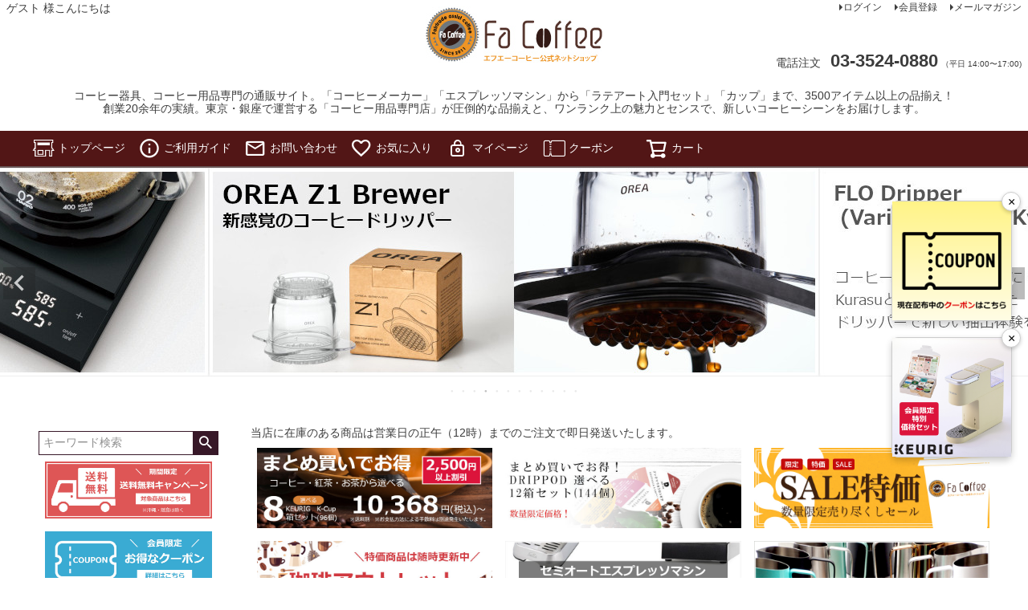

--- FILE ---
content_type: text/html;charset=UTF-8
request_url: https://www.fac.co.jp/
body_size: 47086
content:
<!DOCTYPE html>
<html lang="ja"><head>
  <meta charset="UTF-8">
  
  <title>コーヒー器具、コーヒー用品通販なら日本最大級の品揃え Fa Coffee エフエーコーヒー</title>
  <meta name="viewport" content="width=device-width">


    <meta name="description" content="コーヒー器具、コーヒー用品専門の通販サイト。「コーヒーメーカー」「エスプレッソマシン」から「ラテアート入門セット」「カップ」まで、3500アイテム以上の品揃え！創業20余年の実績。東京・銀座で運営する「コーヒー用品専門店」が圧倒的な品揃えと、ワンランク上の魅力とセンスで、新しいコーヒーシーンをお届けします。">
    <meta name="keywords" content="コーヒー器具,コーヒー用品,コーヒーメーカー,コーヒー豆,フェアトレード">
  
  <link rel="stylesheet" href="https://coffee.itembox.design/system/fs_style.css?t=20251118042546">
  <link rel="stylesheet" href="https://coffee.itembox.design/generate/theme1/fs_theme.css?t=20251218134049">
  <link rel="stylesheet" href="https://coffee.itembox.design/generate/theme1/fs_original.css?t=20251218134049">
  
  
  
  
  
  
  <script>
    window._FS=window._FS||{};_FS.val={"tiktok":{"enabled":false,"pixelCode":null},"recaptcha":{"enabled":false,"siteKey":null},"clientInfo":{"memberId":"guest","fullName":"ゲスト","lastName":"","firstName":"ゲスト","nickName":"ゲスト","stageId":"","stageName":"","subscribedToNewsletter":"false","loggedIn":"false","totalPoints":"","activePoints":"","pendingPoints":"","purchasePointExpiration":"","specialPointExpiration":"","specialPoints":"","pointRate":"","companyName":"","membershipCardNo":"","wishlist":"","prefecture":""},"enhancedEC":{"ga4Dimensions":{"userScope":{"login":"{@ member.logged_in @}","stage":"{@ member.stage_order @}"}},"amazonCheckoutName":"Amazon Pay","measurementId":"G-ZKZW859WYY","dimensions":{"dimension1":{"key":"log","value":"{@ member.logged_in @}"},"dimension2":{"key":"mem","value":"{@ member.stage_order @}"}}},"shopKey":"coffee","device":"PC","cart":{"stayOnPage":false}};
  </script>
  
  <script src="/shop/js/webstore-nr.js?t=20251118042546"></script>
  <script src="/shop/js/webstore-vg.js?t=20251118042546"></script>
  
    <script src="//r2.future-shop.jp/fs.coffee/pc/recommend.js"></script>
  
  
  
  
  
  
  
  
    <script type="text/javascript" >
      document.addEventListener('DOMContentLoaded', function() {
        _FS.CMATag('{"fs_member_id":"{@ member.id @}","fs_page_kind":"top"}')
      })
    </script>
  
  
  <link rel="icon" href="/favicon.ico">
<!-- **OGPタグ（フリーパーツ）↓↓ -->
<meta property="og:title" content="コーヒー器具、コーヒー用品通販なら日本最大級の品揃え Fa Coffee エフエーコーヒー">
<meta property="og:type" content="website">
<meta property="og:url" content="https://www.fac.co.jp/">
<meta property="og:image" content="https://coffee.itembox.design/item/shoplogo.jpg?t=20260109154010">
<meta property="og:site_name" content="コーヒー用品ならFa Coffee">
<meta property="og:description" content="コーヒー器具、コーヒー用品専門の通販サイト。「コーヒーメーカー」「エスプレッソマシン」から「ラテアート入門セット」「カップ」まで、3500アイテム以上の品揃え！創業20余年の実績。東京・銀座で運営する「コーヒー用品専門店」が圧倒的な品揃えと、ワンランク上の魅力とセンスで、新しいコーヒーシーンをお届けします。">
<!-- **OGPタグ（フリーパーツ）↑↑ -->
<link rel="canonical" href="https://www.fac.co.jp/" />


<script async src="https://www.googletagmanager.com/gtag/js?id=G-ZKZW859WYY"></script>

<script><!--
_FS.setTrackingTag('%3Cscript+async+src%3D%22https%3A%2F%2Fs.yimg.jp%2Fimages%2Flisting%2Ftool%2Fcv%2Fytag.js%22%3E%3C%2Fscript%3E%0A%3Cscript%3E%0Awindow.yjDataLayer+%3D+window.yjDataLayer+%7C%7C+%5B%5D%3B%0Afunction+ytag%28%29+%7B+yjDataLayer.push%28arguments%29%3B+%7D%0Aytag%28%7B%22type%22%3A%22ycl_cookie%22%2C+%22config%22%3A%7B%22ycl_use_non_cookie_storage%22%3Atrue%7D%7D%29%3B%0A%3C%2Fscript%3E');
--></script>
</head>
<body class="fs-body-top" id="fs_Top">

<div class="fs-l-page">
<header class="fs-l-header">
<!--
<div class="header-importantNewsPC">
  <p>
    GWはカレンダー通り営業いたします。
  </p>
</div>
-->
<!--
<div class="header-importantNewsPC">
  <p>
    <a href="https://www.facoffee-meister.com/blog/3606.html" target="_blank">【重要】年末年始の営業につきまして【2025年版】</a>
  </p>
</div>
-->
<!--
<div class="header-importantNewsPC">
  <p>
    <a href="https://www.facoffee-meister.com/blog/3596.html" target="_blank">【重要】お盆期間中の営業につきまして【2025年版】</a>
  </p>
</div>
-->

<!--
<div class="header-importantNewsPC">
  <p>
    <a href="https://www.facoffee-meister.com/blog/3561.html" target="_blank">【重要】サイトリニューアルのお知らせ</a>
  </p>
</div>
-->
<div class="fs-l-header__contents">
<div class="fs-l-header__leftContainer">
<!-- **ウェルカムメッセージ（フリーパーツ ）↓↓ -->
<div class="fs-l-header__welcomeMsg fs-clientInfo">
  <div class="fs-p-welcomeMsg">{@ member.last_name @} {@ member.first_name @} 様こんにちは</div>
  <div class="fs-p-memberInfo is-loggedIn--{@ member.logged_in @}">
    <span class="fs-p-memberInfo__stage is-staged--{@ member.stage_no @}">{@ member.stage_name @}会員</span>
    <span class="fs-p-memberInfo__points">{@ member.active_points @}ポイント</span>
  </div>
</div>
<!-- **ウェルカムメッセージ（フリーパーツ ）↑↑ -->
<!-- **ドロワーメニューアイコン（フリーパーツ）↓↓ -->
<div class="fs-l-header__drawerOpener">
  <label for="fs_p_ctrlDrawer" class="fs-p-drawerButton fs-p-drawerButton--open">
    <i class="fs-p-drawerButton__icon fs-icon--navCtrl"></i>
    <span class="fs-p-drawerButton__label">menu</span>
  </label>
</div>
<!-- **ドロワーメニューアイコン（フリーパーツ）↑↑ -->
</div>
<!-- **ECサイトロゴ（フリーパーツ）↓↓ -->
<div class="fs-l-header__logo">
  <div class="fs-p-logo">
    <a href="https://www.fac.co.jp">
    <img src="https://coffee.itembox.design/item/shoplogo.jpg?t=20260109154010" alt="sample shop" class="fs-p-logo__image">
    <!-- <p class="fs-p-logo__lead">コーヒー用品ならFa Coffee</p> -->
    </a>
  </div>
</div>
<!-- **ECサイトロゴ（フリーパーツ）↑↑ -->
<div class="fs-l-header__utility">
<nav class="fs-p-headerUtilityMenu">
<ul class="fs-p-headerUtilityMenu__list fs-clientInfo fs-pt-menu fs-pt-menu--lv1">
<li class="fs-p-headerUtilityMenu__logout is-loggedIn--{@ member.logged_in @} fs-pt-menu__item fs-pt-menu__item--lv1">
<span class="fs-pt-menu__heading fs-pt-menu__heading--lv1">
<a href="/p/logout" class="fs-pt-menu__link fs-pt-menu__link--lv1">ログアウト</a>
</span>
</li>
<li class="fs-p-headerUtilityMenu__login is-loggedIn--{@ member.logged_in @} fs-pt-menu__item fs-pt-menu__item--lv1">
<span class="fs-pt-menu__heading fs-pt-menu__heading--lv1">
<a href="/p/login" class="fs-pt-menu__link fs-pt-menu__link--lv1">ログイン</a>
</span>
</li>
<li class="fs-p-headerUtilityMenu__register is-loggedIn--{@ member.logged_in @} fs-pt-menu__item fs-pt-menu__item--lv1">
<span class="fs-pt-menu__heading fs-pt-menu__heading--lv1">
<a href="/p/register" class="fs-pt-menu__link fs-pt-menu__link--lv1">会員登録</a>
</span>
</li>
<li class="fs-pt-menu__item fs-pt-menu__item--lv1">
<span class="fs-pt-menu__heading fs-pt-menu__heading--lv1">
<a href="/p/newsletter/subscribe" class="fs-pt-menu__link fs-pt-menu__link--lv1">メールマガジン</a>
</span>
</li>
</ul>

</nav>
<!-- **電話注文バナー（フリーパーツ） ↓↓ -->
<div class="fs-p-phoneOrder">
  <span class="fs-p-phoneOrder__phoneLabel">電話注文</span>
  <span class="fs-p-phoneOrder__phoneNum">03-3524-0880</span>
  <span class="fs-p-phoneOrder__addition">（平日 14:00〜17:00)</span>
</div>
<!-- **電話注文バナー（フリーパーツ） ↑↑ -->
</div>
</div>
<h1 style="text-align:center; font-size:14px; padding-top:10px; padding-bottom:10px;">コーヒー器具、コーヒー用品専門の通販サイト。「コーヒーメーカー」「エスプレッソマシン」から「ラテアート入門セット」「カップ」まで、3500アイテム以上の品揃え！<br />創業20余年の実績。東京・銀座で運営する「コーヒー用品専門店」が圧倒的な品揃えと、ワンランク上の魅力とセンスで、新しいコーヒーシーンをお届けします。</h1>
<!-- **ヘッダーナビゲーション（フリーパーツ）↓↓ -->
<div class="fs-p-headerNavBar">
  <nav class="fs-p-headerNavigation" id="fs_p_headerNavigation">
    <ul class="fs-p-headerNavigation__list">
      <li class="fs-p-headerNavigation__listItem">
        <a href="https://www.fac.co.jp" class="fs-p-headerNavigation__link"><i class="fs-icon--accountStore"></i>トップページ</a>
      </li>
      <!--
      <li class="fs-p-headerNavigation__listItem">
        <a href="/c/items/new-item" class="fs-p-headerNavigation__link"><i class="fs-icon--newProduct"></i>新着アイテム</a>
      </li>
      <li class="fs-p-headerNavigation__listItem">
        <a href="/c/outlet" class="fs-p-headerNavigation__link"><i class="fs-icon--productList"></i>アウトレット</a>
      </li>
      -->
      <li class="fs-p-headerNavigation__listItem">
        <a href="/f/guide" class="fs-p-headerNavigation__link"><i class="fs-icon--info"></i>ご利用ガイド</a>
      </li>
      <li class="fs-p-headerNavigation__listItem">
        <a href="/f/contact" class="fs-p-headerNavigation__link"><i class="fs-icon--mail"></i>お問い合わせ</a>
      </li>
      <li class="fs-p-headerNavigation__listItem">
        <a href="/my/wishlist" class="fs-p-headerNavigation__link"><i class="fs-icon--heartOutline"></i>お気に入り</a>
      </li>
      <li class="fs-p-headerNavigation__listItem">
        <a href="/my/top" class="fs-p-headerNavigation__link"><i class="fs-icon--mypage"></i>マイページ</a>
      </li>
      <li class="fs-p-headerNavigation__listItem">
        <a href="/my/coupons" class="fs-p-headerNavigation__link"><i class="fs-icon--accountCoupon"></i>クーポン</a>
      </li>
      <li class="fs-p-headerNavigation__listItem">
        <a href="/p/cart" class="fs-p-headerNavigation__viewCartButton fs-p-headerNavigation__link">
          <i class="fs-icon--cart"></i>
          <span class="fs-p-headerNavigation__viewCartButton__label">カート</span>
          <span class="fs-p-cartItemNumber fs-client-cart-count fs-clientInfo"></span>
        </a>
      </li>
    </ul>
<!--
    <div class="fs-p-headerNavigation__search fs-p-searchForm">
      <form action="/p/search" method="get">
        <span class="fs-p-searchForm__inputGroup fs-p-inputGroup">
          <input type="text" name="keyword" maxlength="1000" placeholder="キーワード検索" class="fs-p-searchForm__input fs-p-inputGroup__input">
          <button type="submit" class="fs-p-searchForm__button fs-p-inputGroup__button">検索</button>
        </span>
      </form>
    </div>
-->
  </nav>
</div>
<script type="application/ld+json">
{
  "@context": "http://schema.org",
  "@type": "WebSite",
  "url": "https://www.fac.co.jp",
  "potentialAction": {
    "@type": "SearchAction",
    "target": "https://www.fac.co.jp/p/search?keyword={search_term_string}",
    "query-input": "required name=search_term_string"
  }
}
</script>
<!-- **ヘッダーナビゲーション（フリーパーツ） ↑↑ -->
</header>
<div class="carousel-top fs-pt-carousel fs-pt-carousel--fitImage fs-c-slick" data-settings="%7B%22dots%22%3Atrue%2C%22arrows%22%3Atrue%2C%22autoplay%22%3Atrue%2C%22autoplaySpeed%22%3A3000%2C%22speed%22%3A300%2C%22adaptiveHeight%22%3Atrue%2C%22slidesToScroll%22%3A1%2C%22slidesToShow%22%3A1%2C%22variableWidth%22%3Atrue%2C%22centerMode%22%3Atrue%2C%22centerPadding%22%3A%7B%22num%22%3A0%2C%22unit%22%3A%22%25%22%7D%2C%22asNavFor%22%3Anull%2C%22touchMove%22%3Afalse%7D">
<div class="fs-pt-carousel__track">
<figure class="fs-pt-carousel__slide">
<a href="https://www.fac.co.jp/c/maker/lamarzocco/lamarzocco-linea-mini-r-stn">
<img src="https://coffee.itembox.design/item/img01/c_main_59.jpg?t=20260109154010" alt="【ラ・マルゾッコ】La Marzocco Linea Mini R （リネアミニ R） ステンレス">
</a>
</figure>
<figure class="fs-pt-carousel__slide">
<a href="https://www.fac.co.jp/c/maker/espresso-supply/pd-300-18">
<img src="https://coffee.itembox.design/item/img01/c_main_58.jpg?t=20260109154010" alt="Suprima Instruments SD1R Dripper">
</a>
</figure>
<figure class="fs-pt-carousel__slide">
<a href="https://www.fac.co.jp/c/maker/hario/hario-cst-2000-b">
<img src="https://coffee.itembox.design/item/img01/c_main_55.jpg?t=20260109154010" alt="c_main_55.jpg">
</a>
</figure>
<figure class="fs-pt-carousel__slide">
<a href="https://www.fac.co.jp/c/maker/orea/orea-z1-brewer">
<img src="https://coffee.itembox.design/item/img01/c_main_61.jpg?t=20260109154010" alt="c_main_61.jpg">
</a>
</figure>
<figure class="fs-pt-carousel__slide">
<a href="https://www.fac.co.jp/c/maker/varia/varia-flo-dripper-silver">
<img src="https://coffee.itembox.design/item/img01/c_main_54.jpg?t=20260109154010" alt="c_main_54.jpg">
</a>
</figure>
<figure class="fs-pt-carousel__slide">
<a href="/c/items/coffee-beans/fac-beans/facoffee-beans-00043">
<img src="https://coffee.itembox.design/item/top_carousel16.jpg?t=20260109154010" alt="top_carousel16.jpg">
</a>
</figure>
<figure class="fs-pt-carousel__slide">
<a href="https://www.fac.co.jp/c/maker/nucleus/paragonv2-sd1-set">
<img src="https://coffee.itembox.design/item/img01/c_main_56.jpg?t=20260109154010" alt="c_main_56.jpg">
</a>
</figure>
<figure class="fs-pt-carousel__slide">
<a href="/c/business-use">
<img src="https://coffee.itembox.design/item/top_carousel13.jpg?t=20260109154010" alt="top_carousel13.jpg">
</a>
</figure>
<figure class="fs-pt-carousel__slide">
<a href="/c/maker/kinto">
<img src="https://coffee.itembox.design/item/top_carousel03.jpg?t=20260109154010" alt="top_carousel03.jpg">
</a>
</figure>
<figure class="fs-pt-carousel__slide">
<a href="/c/items/pod/pod-keurig/pod-keurig-kcup/set-keurig-8set">
<img src="https://coffee.itembox.design/item/top_carousel19.jpg?t=20260109154010" alt="top_carousel19.jpg">
</a>
</figure>
<figure class="fs-pt-carousel__slide">
<a href="https://www.fac.co.jp/c/items/pod/pod-keurig/keurig-set-kb-01wh-assort">
<img src="https://coffee.itembox.design/item/img01/c_main_kb01_camp.jpg?t=20260109154010" alt="c_main_kb01_camp.jpg">
</a>
</figure>
<figure class="fs-pt-carousel__slide">
<a href="/c/items/tea-related">
<img src="https://coffee.itembox.design/item/top_carousel15.jpg?t=20260109154010" alt="top_carousel15.jpg">
</a>
</figure>
</div>
</div>

<main class="fs-l-main"><div id="fs-page-error-container" class="fs-c-panelContainer">
  
  
</div>
<!-- **ドロワーメニュー制御用隠しチェックボックス（フリーパーツ） ↓↓ -->
<input type="checkbox" name="ctrlDrawer" value="" style="display:none;" id="fs_p_ctrlDrawer" class="fs-p-ctrlDrawer">
<!-- **ドロワーメニュー制御用隠しチェックボックス（フリーパーツ） ↑↑ -->
<aside class="fs-p-drawer fs-l-sideArea">
<!-- **商品キーワード検索フォーム（フリーパーツ）↓↓ -->
<div class="fs-p-searchForm">
  <form action="/p/search" method="get">
    <span class="fs-p-searchForm__inputGroup fs-p-inputGroup">
      <input type="text" name="keyword" maxlength="1000" placeholder="キーワード検索" class="fs-p-searchForm__input fs-p-inputGroup__input">
      <button type="submit" class="fs-p-searchForm__button fs-p-inputGroup__button">検索</button>
    </span>
  </form>
</div>

<script type="application/ld+json">
{
  "@context": "http://schema.org",
  "@type": "WebSite",
  "url": "https://www.fac.co.jp",
  "potentialAction": {
    "@type": "SearchAction",
    "target": "https://www.fac.co.jp/p/search?keyword={search_term_string}",
    "query-input": "required name=search_term_string"
  }
}
</script>
<!-- **商品キーワード検索フォーム（フリーパーツ）↑↑ -->
<div class="fs-pt-column--1 fs-pt-column">
<a href="/c/free-postage" class="fs-pt-column__item">
<span class="fs-pt-column__image">
<img src="https://coffee.itembox.design/item/top_carousel20.jpg?t=20260109154010" alt="top_carousel01.jpg">
</span>
</a>
<a href="/my/coupons" class="fs-pt-column__item">
<span class="fs-pt-column__image">
<img src="https://coffee.itembox.design/item/top_carousel22.jpg?t=20260109154010" alt="top_carousel22.jpg">
</span>
</a>
<a href="/c/items/new-item" class="fs-pt-column__item">
<span class="fs-pt-column__image">
<img src="https://coffee.itembox.design/item/top_carousel25.jpg?t=20260109154010" alt="top_carousel25.jpg">
</span>
</a>

</div>

<!-- **ドロワーメニュー上部 （フリーパーツ） ↓↓ -->
<div class="fs-p-drawer__buttonContainer">
  <label for="fs_p_ctrlDrawer" class="fs-p-drawer__button fs-p-drawerButton fs-p-drawerButton--close">
    <i class="fs-p-drawerButton__icon fs-icon--close"></i>
    <span class="fs-p-drawerButton__label">close</span>
  </label>
</div>
<div class="fs-clientInfo">
  <div class="fs-p-drawer__welcomeMsg">
    <div class="fs-p-welcomeMsg">{@ member.last_name @} {@ member.first_name @} 様こんにちは</div>
    <div class="fs-p-memberInfo is-loggedIn--{@ member.logged_in @}">
      <!-- <span class="fs-p-memberInfo__rank">{@ member.stage_name @}会員</span> -->
      <span class="fs-p-memberInfo__points">{@ member.active_points @}ポイント</span>
    </div>
  </div>
  <div class="fs-p-drawer__loginLogout">
    <a href="/p/logout" class="fs-p-drawer__loginLogout__logout is-loggedIn--{@ member.logged_in @}">ログアウト</a>
    <a href="/p/login" class="fs-p-drawer__loginLogout__login is-loggedIn--{@ member.logged_in @}">ログイン</a>
  </div>
</div>
<h2 class="fs-p-drawer__heading">Category</h2>
<!-- **ドロワーメニュー上部 （フリーパーツ）↑↑ -->
<ul class="fs-p-sideMenu fs-pt-menu fs-pt-menu--lv1">

<li class="fs-pt-menu__item fs-pt-menu__item--lv1 fs-pt_menu__item--items">
<span class="fs-pt-menu__heading fs-pt-menu__heading--lv1">
<a href="/c/items" class="fs-pt-menu__link fs-pt-menu__link--lv1">アイテムから探す</a>
</span>
<ul class="fs-pt-menu__submenu fs-pt-menu--lv2">

<li class="fs-pt-menu__item fs-pt-menu__item--lv2 fs-pt_menu__item--coffee-machine">
<span class="fs-pt-menu__heading fs-pt-menu__heading--lv2">
<a href="/c/items/coffee-machine" class="fs-pt-menu__link fs-pt-menu__link--lv2">コーヒーメーカー</a>
</span>
<ul class="fs-pt-menu__submenu fs-pt-menu--lv3">

<li class="fs-pt-menu__item fs-pt-menu__item--lv3 fs-pt_menu__item--coffee-machine-twinbird">
<span class="fs-pt-menu__heading fs-pt-menu__heading--lv3">
<a href="/c/items/coffee-machine/coffee-machine-twinbird" class="fs-pt-menu__link fs-pt-menu__link--lv3">ツインバード</a>
</span>
</li>

</ul>

</li>


<li class="fs-pt-menu__item fs-pt-menu__item--lv2 fs-pt_menu__item--pod">
<span class="fs-pt-menu__heading fs-pt-menu__heading--lv2">
<a href="/c/items/pod" class="fs-pt-menu__link fs-pt-menu__link--lv2">一杯抽出型（カプセル式）コーヒー</a>
</span>
<ul class="fs-pt-menu__submenu fs-pt-menu--lv3">

<li class="fs-pt-menu__item fs-pt-menu__item--lv3 fs-pt_menu__item--pod-keurig">
<span class="fs-pt-menu__heading fs-pt-menu__heading--lv3">
<a href="/c/items/pod/pod-keurig" class="fs-pt-menu__link fs-pt-menu__link--lv3">キューリグ</a>
</span>
</li>


<li class="fs-pt-menu__item fs-pt-menu__item--lv3 fs-pt_menu__item--pod-drippod">
<span class="fs-pt-menu__heading fs-pt-menu__heading--lv3">
<a href="/c/items/pod/pod-drippod" class="fs-pt-menu__link fs-pt-menu__link--lv3">UCC DRIPPOD（ドリップポッド）</a>
</span>
</li>

</ul>

</li>


<li class="fs-pt-menu__item fs-pt-menu__item--lv2 fs-pt_menu__item--handdrip">
<span class="fs-pt-menu__heading fs-pt-menu__heading--lv2">
<a href="/c/items/handdrip" class="fs-pt-menu__link fs-pt-menu__link--lv2">ハンドドリップ</a>
</span>
<ul class="fs-pt-menu__submenu fs-pt-menu--lv3">

<li class="fs-pt-menu__item fs-pt-menu__item--lv3 fs-pt_menu__item--handdrip-drip">
<span class="fs-pt-menu__heading fs-pt-menu__heading--lv3">
<a href="/c/items/handdrip/handdrip-drip" class="fs-pt-menu__link fs-pt-menu__link--lv3">ペーパードリップ</a>
</span>
</li>


<li class="fs-pt-menu__item fs-pt-menu__item--lv3 fs-pt_menu__item--handdrip-neldrip">
<span class="fs-pt-menu__heading fs-pt-menu__heading--lv3">
<a href="/c/items/handdrip/handdrip-neldrip" class="fs-pt-menu__link fs-pt-menu__link--lv3">ネルドリップ</a>
</span>
</li>


<li class="fs-pt-menu__item fs-pt-menu__item--lv3 fs-pt_menu__item--handdrip-no-filter">
<span class="fs-pt-menu__heading fs-pt-menu__heading--lv3">
<a href="/c/items/handdrip/handdrip-no-filter" class="fs-pt-menu__link fs-pt-menu__link--lv3">フィルター不要</a>
</span>
</li>


<li class="fs-pt-menu__item fs-pt-menu__item--lv3 fs-pt_menu__item--handdrip-dripstand">
<span class="fs-pt-menu__heading fs-pt-menu__heading--lv3">
<a href="/c/items/handdrip/handdrip-dripstand" class="fs-pt-menu__link fs-pt-menu__link--lv3">ドリッパースタンド</a>
</span>
</li>


<li class="fs-pt-menu__item fs-pt-menu__item--lv3 fs-pt_menu__item--handdrip-drip-scale">
<span class="fs-pt-menu__heading fs-pt-menu__heading--lv3">
<a href="/c/items/handdrip/handdrip-drip-scale" class="fs-pt-menu__link fs-pt-menu__link--lv3">ドリップスケール</a>
</span>
</li>

</ul>

</li>


<li class="fs-pt-menu__item fs-pt-menu__item--lv2 fs-pt_menu__item--drip-paper">
<span class="fs-pt-menu__heading fs-pt-menu__heading--lv2">
<a href="/c/items/drip-paper" class="fs-pt-menu__link fs-pt-menu__link--lv2">ドリップペーパー</a>
</span>
</li>


<li class="fs-pt-menu__item fs-pt-menu__item--lv2 fs-pt_menu__item--coffee-cupping">
<span class="fs-pt-menu__heading fs-pt-menu__heading--lv2">
<a href="/c/items/coffee-cupping" class="fs-pt-menu__link fs-pt-menu__link--lv2">カッピング関連</a>
</span>
<ul class="fs-pt-menu__submenu fs-pt-menu--lv3">

<li class="fs-pt-menu__item fs-pt-menu__item--lv3 fs-pt_menu__item--cuppingbowl">
<span class="fs-pt-menu__heading fs-pt-menu__heading--lv3">
<a href="/c/items/coffee-cupping/cuppingbowl" class="fs-pt-menu__link fs-pt-menu__link--lv3">カッピングボウル</a>
</span>
</li>


<li class="fs-pt-menu__item fs-pt-menu__item--lv3 fs-pt_menu__item--cuppingglass">
<span class="fs-pt-menu__heading fs-pt-menu__heading--lv3">
<a href="/c/items/coffee-cupping/cuppingglass" class="fs-pt-menu__link fs-pt-menu__link--lv3">カッピンググラス</a>
</span>
</li>


<li class="fs-pt-menu__item fs-pt-menu__item--lv3 fs-pt_menu__item--cuppingspoon">
<span class="fs-pt-menu__heading fs-pt-menu__heading--lv3">
<a href="/c/items/coffee-cupping/cuppingspoon" class="fs-pt-menu__link fs-pt-menu__link--lv3">カッピングスプーン</a>
</span>
</li>


<li class="fs-pt-menu__item fs-pt-menu__item--lv3 fs-pt_menu__item--cuppingtray">
<span class="fs-pt-menu__heading fs-pt-menu__heading--lv3">
<a href="/c/items/coffee-cupping/cuppingtray" class="fs-pt-menu__link fs-pt-menu__link--lv3">コーヒー豆トレー</a>
</span>
</li>

</ul>

</li>


<li class="fs-pt-menu__item fs-pt-menu__item--lv2 fs-pt_menu__item--coffee-mill">
<span class="fs-pt-menu__heading fs-pt-menu__heading--lv2">
<a href="/c/items/coffee-mill" class="fs-pt-menu__link fs-pt-menu__link--lv2">コーヒーミル</a>
</span>
<ul class="fs-pt-menu__submenu fs-pt-menu--lv3">

<li class="fs-pt-menu__item fs-pt-menu__item--lv3 fs-pt_menu__item--coffee-mill-electric">
<span class="fs-pt-menu__heading fs-pt-menu__heading--lv3">
<a href="/c/items/coffee-mill/coffee-mill-electric" class="fs-pt-menu__link fs-pt-menu__link--lv3">電動</a>
</span>
</li>


<li class="fs-pt-menu__item fs-pt-menu__item--lv3 fs-pt_menu__item--coffee-mill-manual">
<span class="fs-pt-menu__heading fs-pt-menu__heading--lv3">
<a href="/c/items/coffee-mill/coffee-mill-manual" class="fs-pt-menu__link fs-pt-menu__link--lv3">手動</a>
</span>
</li>

</ul>

</li>


<li class="fs-pt-menu__item fs-pt-menu__item--lv2 fs-pt_menu__item--coffee-grinder">
<span class="fs-pt-menu__heading fs-pt-menu__heading--lv2">
<a href="/c/items/coffee-grinder" class="fs-pt-menu__link fs-pt-menu__link--lv2">グラインダー</a>
</span>
<ul class="fs-pt-menu__submenu fs-pt-menu--lv3">

<li class="fs-pt-menu__item fs-pt-menu__item--lv3 fs-pt_menu__item--coffee-grinder-b">
<span class="fs-pt-menu__heading fs-pt-menu__heading--lv3">
<a href="/c/items/coffee-grinder/coffee-grinder-b" class="fs-pt-menu__link fs-pt-menu__link--lv3">業務用グラインダー</a>
</span>
</li>


<li class="fs-pt-menu__item fs-pt-menu__item--lv3 fs-pt_menu__item--coffee-grinder-h">
<span class="fs-pt-menu__heading fs-pt-menu__heading--lv3">
<a href="/c/items/coffee-grinder/coffee-grinder-h" class="fs-pt-menu__link fs-pt-menu__link--lv3">家庭用グラインダー</a>
</span>
</li>

</ul>

</li>


<li class="fs-pt-menu__item fs-pt-menu__item--lv2 fs-pt_menu__item--siphon">
<span class="fs-pt-menu__heading fs-pt-menu__heading--lv2">
<a href="/c/items/siphon" class="fs-pt-menu__link fs-pt-menu__link--lv2">サイフォン</a>
</span>
</li>


<li class="fs-pt-menu__item fs-pt-menu__item--lv2 fs-pt_menu__item--press">
<span class="fs-pt-menu__heading fs-pt-menu__heading--lv2">
<a href="/c/items/press" class="fs-pt-menu__link fs-pt-menu__link--lv2">フレンチプレス</a>
</span>
</li>


<li class="fs-pt-menu__item fs-pt-menu__item--lv2 fs-pt_menu__item--kettle">
<span class="fs-pt-menu__heading fs-pt-menu__heading--lv2">
<a href="/c/items/kettle" class="fs-pt-menu__link fs-pt-menu__link--lv2">ケトル（ドリップポット）</a>
</span>
</li>


<li class="fs-pt-menu__item fs-pt-menu__item--lv2 fs-pt_menu__item--canister">
<span class="fs-pt-menu__heading fs-pt-menu__heading--lv2">
<a href="/c/items/canister" class="fs-pt-menu__link fs-pt-menu__link--lv2">キャニスター</a>
</span>
</li>



<li class="fs-pt-menu__item fs-pt-menu__item--lv2 fs-pt_menu__item--water-put">
<span class="fs-pt-menu__heading fs-pt-menu__heading--lv2">
<a href="/c/items/water-put" class="fs-pt-menu__link fs-pt-menu__link--lv2">水出しコーヒー器具</a>
</span>
</li>


<li class="fs-pt-menu__item fs-pt-menu__item--lv2 fs-pt_menu__item--ice-coffee">
<span class="fs-pt-menu__heading fs-pt-menu__heading--lv2">
<a href="/c/items/ice-coffee" class="fs-pt-menu__link fs-pt-menu__link--lv2">アイスコーヒー器具</a>
</span>
</li>


<li class="fs-pt-menu__item fs-pt-menu__item--lv2 fs-pt_menu__item--roaster">
<span class="fs-pt-menu__heading fs-pt-menu__heading--lv2">
<a href="/c/items/roaster" class="fs-pt-menu__link fs-pt-menu__link--lv2">ロースター</a>
</span>
<ul class="fs-pt-menu__submenu fs-pt-menu--lv3">

<li class="fs-pt-menu__item fs-pt-menu__item--lv3 fs-pt_menu__item--roaster-measure">
<span class="fs-pt-menu__heading fs-pt-menu__heading--lv3">
<a href="/c/items/roaster/roaster-measure" class="fs-pt-menu__link fs-pt-menu__link--lv3">測定機</a>
</span>
</li>

</ul>

</li>


<li class="fs-pt-menu__item fs-pt-menu__item--lv2 fs-pt_menu__item--roastanalyzer">
<span class="fs-pt-menu__heading fs-pt-menu__heading--lv2">
<a href="/c/items/roastanalyzer" class="fs-pt-menu__link fs-pt-menu__link--lv2">ローストアナライザー</a>
</span>
</li>


<li class="fs-pt-menu__item fs-pt-menu__item--lv2 fs-pt_menu__item--coffee-warmer">
<span class="fs-pt-menu__heading fs-pt-menu__heading--lv2">
<a href="/c/items/coffee-warmer" class="fs-pt-menu__link fs-pt-menu__link--lv2">コーヒーウォーマー</a>
</span>
</li>


<li class="fs-pt-menu__item fs-pt-menu__item--lv2 fs-pt_menu__item--latteart-introduction-set">
<span class="fs-pt-menu__heading fs-pt-menu__heading--lv2">
<a href="/c/items/latteart-introduction-set" class="fs-pt-menu__link fs-pt-menu__link--lv2">ラテアート入門セット</a>
</span>
</li>


<li class="fs-pt-menu__item fs-pt-menu__item--lv2 fs-pt_menu__item--espresso-machine">
<span class="fs-pt-menu__heading fs-pt-menu__heading--lv2">
<a href="/c/items/espresso-machine" class="fs-pt-menu__link fs-pt-menu__link--lv2">エスプレッソマシン</a>
</span>
<ul class="fs-pt-menu__submenu fs-pt-menu--lv3">

<li class="fs-pt-menu__item fs-pt-menu__item--lv3 fs-pt_menu__item--espresso-machine-b">
<span class="fs-pt-menu__heading fs-pt-menu__heading--lv3">
<a href="/c/items/espresso-machine/espresso-machine-b" class="fs-pt-menu__link fs-pt-menu__link--lv3">業務用エスプレッソマシン</a>
</span>
</li>


<li class="fs-pt-menu__item fs-pt-menu__item--lv3 fs-pt_menu__item--espresso-machine-h">
<span class="fs-pt-menu__heading fs-pt-menu__heading--lv3">
<a href="/c/items/espresso-machine/espresso-machine-h" class="fs-pt-menu__link fs-pt-menu__link--lv3">家庭用エスプレッソマシン</a>
</span>
</li>

</ul>

</li>


<li class="fs-pt-menu__item fs-pt-menu__item--lv2 fs-pt_menu__item--milk-pitcher">
<span class="fs-pt-menu__heading fs-pt-menu__heading--lv2">
<a href="/c/items/milk-pitcher" class="fs-pt-menu__link fs-pt-menu__link--lv2">ミルクピッチャー</a>
</span>
<ul class="fs-pt-menu__submenu fs-pt-menu--lv3">

<li class="fs-pt-menu__item fs-pt-menu__item--lv3 fs-pt_menu__item--milk-pitcher-under12">
<span class="fs-pt-menu__heading fs-pt-menu__heading--lv3">
<a href="/c/items/milk-pitcher/milk-pitcher-under12" class="fs-pt-menu__link fs-pt-menu__link--lv3">～12oz(360ml以下)</a>
</span>
</li>


<li class="fs-pt-menu__item fs-pt-menu__item--lv3 fs-pt_menu__item--milk-pitcher-13-20">
<span class="fs-pt-menu__heading fs-pt-menu__heading--lv3">
<a href="/c/items/milk-pitcher/milk-pitcher-13-20" class="fs-pt-menu__link fs-pt-menu__link--lv3">13oz～20oz(390ml～600ml)</a>
</span>
</li>


<li class="fs-pt-menu__item fs-pt-menu__item--lv3 fs-pt_menu__item--milk-pitcher-21-32">
<span class="fs-pt-menu__heading fs-pt-menu__heading--lv3">
<a href="/c/items/milk-pitcher/milk-pitcher-21-32" class="fs-pt-menu__link fs-pt-menu__link--lv3">21oz～32oz(630ml～960ml)</a>
</span>
</li>


<li class="fs-pt-menu__item fs-pt-menu__item--lv3 fs-pt_menu__item--milk-pitcher-rv">
<span class="fs-pt-menu__heading fs-pt-menu__heading--lv3">
<a href="/c/items/milk-pitcher/milk-pitcher-rv" class="fs-pt-menu__link fs-pt-menu__link--lv3">Revolution</a>
</span>
</li>


<li class="fs-pt-menu__item fs-pt-menu__item--lv3 fs-pt_menu__item--milk-pitcher-rhinowares">
<span class="fs-pt-menu__heading fs-pt-menu__heading--lv3">
<a href="/c/items/milk-pitcher/milk-pitcher-rhinowares" class="fs-pt-menu__link fs-pt-menu__link--lv3">Rhinowares</a>
</span>
</li>


<li class="fs-pt-menu__item fs-pt-menu__item--lv3 fs-pt_menu__item--milk-pitcher-wpm">
<span class="fs-pt-menu__heading fs-pt-menu__heading--lv3">
<a href="/c/items/milk-pitcher/milk-pitcher-wpm" class="fs-pt-menu__link fs-pt-menu__link--lv3">WPM</a>
</span>
</li>


<li class="fs-pt-menu__item fs-pt-menu__item--lv3 fs-pt_menu__item--milk-pitcher-bh">
<span class="fs-pt-menu__heading fs-pt-menu__heading--lv3">
<a href="/c/items/milk-pitcher/milk-pitcher-bh" class="fs-pt-menu__link fs-pt-menu__link--lv3">Barista Hustle</a>
</span>
</li>


<li class="fs-pt-menu__item fs-pt-menu__item--lv3 fs-pt_menu__item--milk-pitcher-standard">
<span class="fs-pt-menu__heading fs-pt-menu__heading--lv3">
<a href="/c/items/milk-pitcher/milk-pitcher-standard" class="fs-pt-menu__link fs-pt-menu__link--lv3">スタンダード</a>
</span>
</li>


<li class="fs-pt-menu__item fs-pt-menu__item--lv3 fs-pt_menu__item--milk-pitcher-handlefree">
<span class="fs-pt-menu__heading fs-pt-menu__heading--lv3">
<a href="/c/items/milk-pitcher/milk-pitcher-handlefree" class="fs-pt-menu__link fs-pt-menu__link--lv3">ハンドルフリー</a>
</span>
</li>


<li class="fs-pt-menu__item fs-pt-menu__item--lv3 fs-pt_menu__item--milk-pitcher-processing">
<span class="fs-pt-menu__heading fs-pt-menu__heading--lv3">
<a href="/c/items/milk-pitcher/milk-pitcher-processing" class="fs-pt-menu__link fs-pt-menu__link--lv3">加工あり</a>
</span>
</li>


<li class="fs-pt-menu__item fs-pt-menu__item--lv3 fs-pt_menu__item--milk-pitcher-rubber">
<span class="fs-pt-menu__heading fs-pt-menu__heading--lv3">
<a href="/c/items/milk-pitcher/milk-pitcher-rubber" class="fs-pt-menu__link fs-pt-menu__link--lv3">ラバー・スリーブ</a>
</span>
</li>


<li class="fs-pt-menu__item fs-pt-menu__item--lv3 fs-pt_menu__item--milk-pitcher-scale">
<span class="fs-pt-menu__heading fs-pt-menu__heading--lv3">
<a href="/c/items/milk-pitcher/milk-pitcher-scale" class="fs-pt-menu__link fs-pt-menu__link--lv3">目盛り付き</a>
</span>
</li>

</ul>

</li>


<li class="fs-pt-menu__item fs-pt-menu__item--lv2 fs-pt_menu__item--cup-saucer">
<span class="fs-pt-menu__heading fs-pt-menu__heading--lv2">
<a href="/c/items/cup-saucer" class="fs-pt-menu__link fs-pt-menu__link--lv2">カップ＆ソーサー</a>
</span>
<ul class="fs-pt-menu__submenu fs-pt-menu--lv3">

<li class="fs-pt-menu__item fs-pt-menu__item--lv3 fs-pt_menu__item--cup-saucer-ancap">
<span class="fs-pt-menu__heading fs-pt-menu__heading--lv3">
<a href="/c/items/cup-saucer/cup-saucer-ancap" class="fs-pt-menu__link fs-pt-menu__link--lv3">ANCAP</a>
</span>
</li>


<li class="fs-pt-menu__item fs-pt-menu__item--lv3 fs-pt_menu__item--cup-saucer-under3">
<span class="fs-pt-menu__heading fs-pt-menu__heading--lv3">
<a href="/c/items/cup-saucer/cup-saucer-under3" class="fs-pt-menu__link fs-pt-menu__link--lv3">～3oz(90ml以下)</a>
</span>
</li>


<li class="fs-pt-menu__item fs-pt-menu__item--lv3 fs-pt_menu__item--cup-saucer-4-6">
<span class="fs-pt-menu__heading fs-pt-menu__heading--lv3">
<a href="/c/items/cup-saucer/cup-saucer-4-6" class="fs-pt-menu__link fs-pt-menu__link--lv3">4oz～6oz(91ml～180ml)</a>
</span>
</li>


<li class="fs-pt-menu__item fs-pt-menu__item--lv3 fs-pt_menu__item--cup-saucer-7-10">
<span class="fs-pt-menu__heading fs-pt-menu__heading--lv3">
<a href="/c/items/cup-saucer/cup-saucer-7-10" class="fs-pt-menu__link fs-pt-menu__link--lv3">7oz～10oz(181ml～300ml)</a>
</span>
</li>


<li class="fs-pt-menu__item fs-pt-menu__item--lv3 fs-pt_menu__item--cup-saucer-over11">
<span class="fs-pt-menu__heading fs-pt-menu__heading--lv3">
<a href="/c/items/cup-saucer/cup-saucer-over11" class="fs-pt-menu__link fs-pt-menu__link--lv3">11oz～(301ml以上)</a>
</span>
</li>


<li class="fs-pt-menu__item fs-pt-menu__item--lv3 fs-pt_menu__item--cup-saucer-origami">
<span class="fs-pt-menu__heading fs-pt-menu__heading--lv3">
<a href="/c/items/cup-saucer/cup-saucer-origami" class="fs-pt-menu__link fs-pt-menu__link--lv3">ORIGAMI</a>
</span>
</li>


<li class="fs-pt-menu__item fs-pt-menu__item--lv3 fs-pt_menu__item--cup-saucer-loveramics">
<span class="fs-pt-menu__heading fs-pt-menu__heading--lv3">
<a href="/c/items/cup-saucer/cup-saucer-loveramics" class="fs-pt-menu__link fs-pt-menu__link--lv3">LOVERAMICS</a>
</span>
</li>


<li class="fs-pt-menu__item fs-pt-menu__item--lv3 fs-pt_menu__item--cup-saucer-notneutral">
<span class="fs-pt-menu__heading fs-pt-menu__heading--lv3">
<a href="/c/items/cup-saucer/cup-saucer-notneutral" class="fs-pt-menu__link fs-pt-menu__link--lv3">notNeutral</a>
</span>
</li>


<li class="fs-pt-menu__item fs-pt-menu__item--lv3 fs-pt_menu__item--cup-saucer-fbc">
<span class="fs-pt-menu__heading fs-pt-menu__heading--lv3">
<a href="/c/items/cup-saucer/cup-saucer-fbc" class="fs-pt-menu__link fs-pt-menu__link--lv3">FBCインターナショナル</a>
</span>
</li>


<li class="fs-pt-menu__item fs-pt-menu__item--lv3 fs-pt_menu__item--cup-saucer-forlife">
<span class="fs-pt-menu__heading fs-pt-menu__heading--lv3">
<a href="/c/items/cup-saucer/cup-saucer-forlife" class="fs-pt-menu__link fs-pt-menu__link--lv3">FORLIFE</a>
</span>
</li>


<li class="fs-pt-menu__item fs-pt-menu__item--lv3 fs-pt_menu__item--cup-saucer-otherbrand">
<span class="fs-pt-menu__heading fs-pt-menu__heading--lv3">
<a href="/c/items/cup-saucer/cup-saucer-otherbrand" class="fs-pt-menu__link fs-pt-menu__link--lv3">その他ブランド</a>
</span>
</li>


<li class="fs-pt-menu__item fs-pt-menu__item--lv3 fs-pt_menu__item--cup-saucer-pottery">
<span class="fs-pt-menu__heading fs-pt-menu__heading--lv3">
<a href="/c/items/cup-saucer/cup-saucer-pottery" class="fs-pt-menu__link fs-pt-menu__link--lv3">陶器</a>
</span>
</li>


<li class="fs-pt-menu__item fs-pt-menu__item--lv3 fs-pt_menu__item--cup-saucer-porcelain">
<span class="fs-pt-menu__heading fs-pt-menu__heading--lv3">
<a href="/c/items/cup-saucer/cup-saucer-porcelain" class="fs-pt-menu__link fs-pt-menu__link--lv3">磁器</a>
</span>
</li>


<li class="fs-pt-menu__item fs-pt-menu__item--lv3 fs-pt_menu__item--cup-saucer-glass">
<span class="fs-pt-menu__heading fs-pt-menu__heading--lv3">
<a href="/c/items/cup-saucer/cup-saucer-glass" class="fs-pt-menu__link fs-pt-menu__link--lv3">ガラス等</a>
</span>
</li>


<li class="fs-pt-menu__item fs-pt-menu__item--lv3 fs-pt_menu__item--cup-saucer-espresso">
<span class="fs-pt-menu__heading fs-pt-menu__heading--lv3">
<a href="/c/items/cup-saucer/cup-saucer-espresso" class="fs-pt-menu__link fs-pt-menu__link--lv3">エスプレッソ</a>
</span>
</li>


<li class="fs-pt-menu__item fs-pt-menu__item--lv3 fs-pt_menu__item--cup-saucer-cappuccino">
<span class="fs-pt-menu__heading fs-pt-menu__heading--lv3">
<a href="/c/items/cup-saucer/cup-saucer-cappuccino" class="fs-pt-menu__link fs-pt-menu__link--lv3">カプチーノ</a>
</span>
</li>


<li class="fs-pt-menu__item fs-pt-menu__item--lv3 fs-pt_menu__item--cup-saucer-latteart">
<span class="fs-pt-menu__heading fs-pt-menu__heading--lv3">
<a href="/c/items/cup-saucer/cup-saucer-latteart" class="fs-pt-menu__link fs-pt-menu__link--lv3">ラテアート</a>
</span>
</li>


<li class="fs-pt-menu__item fs-pt-menu__item--lv3 fs-pt_menu__item--cup-saucer-mug">
<span class="fs-pt-menu__heading fs-pt-menu__heading--lv3">
<a href="/c/items/cup-saucer/cup-saucer-mug" class="fs-pt-menu__link fs-pt-menu__link--lv3">マグカップ</a>
</span>
</li>


<li class="fs-pt-menu__item fs-pt-menu__item--lv3 fs-pt_menu__item--cup-saucer-tea-cup">
<span class="fs-pt-menu__heading fs-pt-menu__heading--lv3">
<a href="/c/items/cup-saucer/cup-saucer-tea-cup" class="fs-pt-menu__link fs-pt-menu__link--lv3">ティーカップ</a>
</span>
</li>

</ul>

</li>


<li class="fs-pt-menu__item fs-pt-menu__item--lv2 fs-pt_menu__item--mug-tumbler">
<span class="fs-pt-menu__heading fs-pt-menu__heading--lv2">
<a href="/c/items/mug-tumbler" class="fs-pt-menu__link fs-pt-menu__link--lv2">マグ／タンブラー</a>
</span>
</li>


<li class="fs-pt-menu__item fs-pt-menu__item--lv2 fs-pt_menu__item--shotglass">
<span class="fs-pt-menu__heading fs-pt-menu__heading--lv2">
<a href="/c/items/shotglass" class="fs-pt-menu__link fs-pt-menu__link--lv2">ショットグラス</a>
</span>
</li>


<li class="fs-pt-menu__item fs-pt-menu__item--lv2 fs-pt_menu__item--knockbox">
<span class="fs-pt-menu__heading fs-pt-menu__heading--lv2">
<a href="/c/items/knockbox" class="fs-pt-menu__link fs-pt-menu__link--lv2">ノックボックス</a>
</span>
</li>


<li class="fs-pt-menu__item fs-pt-menu__item--lv2 fs-pt_menu__item--thermometer">
<span class="fs-pt-menu__heading fs-pt-menu__heading--lv2">
<a href="/c/items/thermometer" class="fs-pt-menu__link fs-pt-menu__link--lv2">サーモメーター</a>
</span>
</li>


<li class="fs-pt-menu__item fs-pt-menu__item--lv2 fs-pt_menu__item--tamper">
<span class="fs-pt-menu__heading fs-pt-menu__heading--lv2">
<a href="/c/items/tamper" class="fs-pt-menu__link fs-pt-menu__link--lv2">タンパー</a>
</span>
<ul class="fs-pt-menu__submenu fs-pt-menu--lv3">

<li class="fs-pt-menu__item fs-pt-menu__item--lv3 fs-pt_menu__item--tamper-58mm">
<span class="fs-pt-menu__heading fs-pt-menu__heading--lv3">
<a href="/c/items/tamper/tamper-58mm" class="fs-pt-menu__link fs-pt-menu__link--lv3">58mm</a>
</span>
</li>


<li class="fs-pt-menu__item fs-pt-menu__item--lv3 fs-pt_menu__item--tamper-57mm">
<span class="fs-pt-menu__heading fs-pt-menu__heading--lv3">
<a href="/c/items/tamper/tamper-57mm" class="fs-pt-menu__link fs-pt-menu__link--lv3">57mm</a>
</span>
</li>


<li class="fs-pt-menu__item fs-pt-menu__item--lv3 fs-pt_menu__item--autotamper">
<span class="fs-pt-menu__heading fs-pt-menu__heading--lv3">
<a href="/c/items/tamper/autotamper" class="fs-pt-menu__link fs-pt-menu__link--lv3">オートタンパー</a>
</span>
</li>


<li class="fs-pt-menu__item fs-pt-menu__item--lv3 fs-pt_menu__item--tamper-tmat">
<span class="fs-pt-menu__heading fs-pt-menu__heading--lv3">
<a href="/c/items/tamper/tamper-tmat" class="fs-pt-menu__link fs-pt-menu__link--lv3">タンピングマット</a>
</span>
</li>


<li class="fs-pt-menu__item fs-pt-menu__item--lv3 fs-pt_menu__item--tamper-tstand">
<span class="fs-pt-menu__heading fs-pt-menu__heading--lv3">
<a href="/c/items/tamper/tamper-tstand" class="fs-pt-menu__link fs-pt-menu__link--lv3">タンパースタンド</a>
</span>
</li>


<li class="fs-pt-menu__item fs-pt-menu__item--lv3 fs-pt_menu__item--tamper-tp">
<span class="fs-pt-menu__heading fs-pt-menu__heading--lv3">
<a href="/c/items/tamper/tamper-tp" class="fs-pt-menu__link fs-pt-menu__link--lv3">タンピング関連商品</a>
</span>
</li>

</ul>

</li>


<li class="fs-pt-menu__item fs-pt-menu__item--lv2 fs-pt_menu__item--coffee-tamping-mat">
<span class="fs-pt-menu__heading fs-pt-menu__heading--lv2">
<a href="/c/items/coffee-tamping-mat" class="fs-pt-menu__link fs-pt-menu__link--lv2">タンピングマット</a>
</span>
</li>


<li class="fs-pt-menu__item fs-pt-menu__item--lv2 fs-pt_menu__item--coffee-tamper-stand">
<span class="fs-pt-menu__heading fs-pt-menu__heading--lv2">
<a href="/c/items/coffee-tamper-stand" class="fs-pt-menu__link fs-pt-menu__link--lv2">タンパースタンド</a>
</span>
</li>


<li class="fs-pt-menu__item fs-pt-menu__item--lv2 fs-pt_menu__item--coffee-plincer">
<span class="fs-pt-menu__heading fs-pt-menu__heading--lv2">
<a href="/c/items/coffee-plincer" class="fs-pt-menu__link fs-pt-menu__link--lv2">ピッチャーリンサー</a>
</span>
</li>


<li class="fs-pt-menu__item fs-pt-menu__item--lv2 fs-pt_menu__item--coffee-portafilter">
<span class="fs-pt-menu__heading fs-pt-menu__heading--lv2">
<a href="/c/items/coffee-portafilter" class="fs-pt-menu__link fs-pt-menu__link--lv2">ポルタフィルター</a>
</span>
</li>


<li class="fs-pt-menu__item fs-pt-menu__item--lv2 fs-pt_menu__item--repair">
<span class="fs-pt-menu__heading fs-pt-menu__heading--lv2">
<a href="/c/items/repair" class="fs-pt-menu__link fs-pt-menu__link--lv2">お手入れ用品</a>
</span>
</li>


<li class="fs-pt-menu__item fs-pt-menu__item--lv2 fs-pt_menu__item--coffee-brush">
<span class="fs-pt-menu__heading fs-pt-menu__heading--lv2">
<a href="/c/items/coffee-brush" class="fs-pt-menu__link fs-pt-menu__link--lv2">ブラシ類</a>
</span>
<ul class="fs-pt-menu__submenu fs-pt-menu--lv3">

<li class="fs-pt-menu__item fs-pt-menu__item--lv3 fs-pt_menu__item--coffee-brush-c">
<span class="fs-pt-menu__heading fs-pt-menu__heading--lv3">
<a href="/c/items/coffee-brush/coffee-brush-c" class="fs-pt-menu__link fs-pt-menu__link--lv3">カウンターブラシ</a>
</span>
</li>


<li class="fs-pt-menu__item fs-pt-menu__item--lv3 fs-pt_menu__item--coffee-brush-g">
<span class="fs-pt-menu__heading fs-pt-menu__heading--lv3">
<a href="/c/items/coffee-brush/coffee-brush-g" class="fs-pt-menu__link fs-pt-menu__link--lv3">グラインダーブラシ</a>
</span>
</li>


<li class="fs-pt-menu__item fs-pt-menu__item--lv3 fs-pt_menu__item--coffee-brush-e">
<span class="fs-pt-menu__heading fs-pt-menu__heading--lv3">
<a href="/c/items/coffee-brush/coffee-brush-e" class="fs-pt-menu__link fs-pt-menu__link--lv3">その他ブラシ</a>
</span>
</li>


<li class="fs-pt-menu__item fs-pt-menu__item--lv3 fs-pt_menu__item--coffee-brush-cb">
<span class="fs-pt-menu__heading fs-pt-menu__heading--lv3">
<a href="/c/items/coffee-brush/coffee-brush-cb" class="fs-pt-menu__link fs-pt-menu__link--lv3">交換用品</a>
</span>
</li>

</ul>

</li>


<li class="fs-pt-menu__item fs-pt-menu__item--lv2 fs-pt_menu__item--varistor-tool">
<span class="fs-pt-menu__heading fs-pt-menu__heading--lv2">
<a href="/c/items/varistor-tool" class="fs-pt-menu__link fs-pt-menu__link--lv2">バリスタ用品</a>
</span>
</li>


<li class="fs-pt-menu__item fs-pt-menu__item--lv2 fs-pt_menu__item--coffee-measurement">
<span class="fs-pt-menu__heading fs-pt-menu__heading--lv2">
<a href="/c/items/coffee-measurement" class="fs-pt-menu__link fs-pt-menu__link--lv2">コーヒー測定器</a>
</span>
</li>


<li class="fs-pt-menu__item fs-pt-menu__item--lv2 fs-pt_menu__item--coffee-organizer">
<span class="fs-pt-menu__heading fs-pt-menu__heading--lv2">
<a href="/c/items/coffee-organizer" class="fs-pt-menu__link fs-pt-menu__link--lv2">オーガナイザー類</a>
</span>
</li>


<li class="fs-pt-menu__item fs-pt-menu__item--lv2 fs-pt_menu__item--coffee-stand">
<span class="fs-pt-menu__heading fs-pt-menu__heading--lv2">
<a href="/c/items/coffee-stand" class="fs-pt-menu__link fs-pt-menu__link--lv2">スタンド／ボード／ラック</a>
</span>
</li>


<li class="fs-pt-menu__item fs-pt-menu__item--lv2 fs-pt_menu__item--coffee-pot">
<span class="fs-pt-menu__heading fs-pt-menu__heading--lv2">
<a href="/c/items/coffee-pot" class="fs-pt-menu__link fs-pt-menu__link--lv2">ポット／カラフェ</a>
</span>
</li>


<li class="fs-pt-menu__item fs-pt-menu__item--lv2 fs-pt_menu__item--spoon-cocktail-stirrer">
<span class="fs-pt-menu__heading fs-pt-menu__heading--lv2">
<a href="/c/items/spoon-cocktail-stirrer" class="fs-pt-menu__link fs-pt-menu__link--lv2">スプーン／マドラー</a>
</span>
<ul class="fs-pt-menu__submenu fs-pt-menu--lv3">

<li class="fs-pt-menu__item fs-pt-menu__item--lv3 fs-pt_menu__item--muddler">
<span class="fs-pt-menu__heading fs-pt-menu__heading--lv3">
<a href="/c/items/spoon-cocktail-stirrer/muddler" class="fs-pt-menu__link fs-pt-menu__link--lv3">マドラー</a>
</span>
</li>


<li class="fs-pt-menu__item fs-pt-menu__item--lv3 fs-pt_menu__item--Bean-Scale-Scoop">
<span class="fs-pt-menu__heading fs-pt-menu__heading--lv3">
<a href="/c/items/spoon-cocktail-stirrer/Bean-Scale-Scoop" class="fs-pt-menu__link fs-pt-menu__link--lv3">ビーンスクープ</a>
</span>
</li>


<li class="fs-pt-menu__item fs-pt-menu__item--lv3 fs-pt_menu__item--spoon">
<span class="fs-pt-menu__heading fs-pt-menu__heading--lv3">
<a href="/c/items/spoon-cocktail-stirrer/spoon" class="fs-pt-menu__link fs-pt-menu__link--lv3">軽量スプーン</a>
</span>
</li>

</ul>

</li>


<li class="fs-pt-menu__item fs-pt-menu__item--lv2 fs-pt_menu__item--coffee-timer">
<span class="fs-pt-menu__heading fs-pt-menu__heading--lv2">
<a href="/c/items/coffee-timer" class="fs-pt-menu__link fs-pt-menu__link--lv2">タイマー類</a>
</span>
</li>


<li class="fs-pt-menu__item fs-pt-menu__item--lv2 fs-pt_menu__item--coffee-shaker">
<span class="fs-pt-menu__heading fs-pt-menu__heading--lv2">
<a href="/c/items/coffee-shaker" class="fs-pt-menu__link fs-pt-menu__link--lv2">シェーカー類</a>
</span>
</li>


<li class="fs-pt-menu__item fs-pt-menu__item--lv2 fs-pt_menu__item--coffee-mfrother">
<span class="fs-pt-menu__heading fs-pt-menu__heading--lv2">
<a href="/c/items/coffee-mfrother" class="fs-pt-menu__link fs-pt-menu__link--lv2">ミルクフローサー類</a>
</span>
</li>


<li class="fs-pt-menu__item fs-pt-menu__item--lv2 fs-pt_menu__item--coffee-tray">
<span class="fs-pt-menu__heading fs-pt-menu__heading--lv2">
<a href="/c/items/coffee-tray" class="fs-pt-menu__link fs-pt-menu__link--lv2">トレイ／トング</a>
</span>
</li>


<li class="fs-pt-menu__item fs-pt-menu__item--lv2 fs-pt_menu__item--coffee-sc">
<span class="fs-pt-menu__heading fs-pt-menu__heading--lv2">
<a href="/c/items/coffee-sc" class="fs-pt-menu__link fs-pt-menu__link--lv2">シュガー＆クリーマー</a>
</span>
</li>


<li class="fs-pt-menu__item fs-pt-menu__item--lv2 fs-pt_menu__item--coffee-crip">
<span class="fs-pt-menu__heading fs-pt-menu__heading--lv2">
<a href="/c/items/coffee-crip" class="fs-pt-menu__link fs-pt-menu__link--lv2">クリップ／ボトル／ナイフ</a>
</span>
</li>


<li class="fs-pt-menu__item fs-pt-menu__item--lv2 fs-pt_menu__item--coffee-barista">
<span class="fs-pt-menu__heading fs-pt-menu__heading--lv2">
<a href="/c/items/coffee-barista" class="fs-pt-menu__link fs-pt-menu__link--lv2">バリスタエプロン／チタンガード</a>
</span>
</li>


<li class="fs-pt-menu__item fs-pt-menu__item--lv2 fs-pt_menu__item--coffee-sball">
<span class="fs-pt-menu__heading fs-pt-menu__heading--lv2">
<a href="/c/items/coffee-sball" class="fs-pt-menu__link fs-pt-menu__link--lv2">シュガーボール／ズッケロケース</a>
</span>
</li>


<li class="fs-pt-menu__item fs-pt-menu__item--lv2 fs-pt_menu__item--coffee-ctray">
<span class="fs-pt-menu__heading fs-pt-menu__heading--lv2">
<a href="/c/items/coffee-ctray" class="fs-pt-menu__link fs-pt-menu__link--lv2">キャッシュトレー／チップボックス／トラッシュケース</a>
</span>
</li>


<li class="fs-pt-menu__item fs-pt-menu__item--lv2 fs-pt_menu__item--coffee-beans">
<span class="fs-pt-menu__heading fs-pt-menu__heading--lv2">
<a href="/c/items/coffee-beans" class="fs-pt-menu__link fs-pt-menu__link--lv2">コーヒー豆</a>
</span>
<ul class="fs-pt-menu__submenu fs-pt-menu--lv3">

<li class="fs-pt-menu__item fs-pt-menu__item--lv3 fs-pt_menu__item--fac-beans">
<span class="fs-pt-menu__heading fs-pt-menu__heading--lv3">
<a href="/c/items/coffee-beans/fac-beans" class="fs-pt-menu__link fs-pt-menu__link--lv3">焙煎所直送コーヒー豆</a>
</span>
</li>


<li class="fs-pt-menu__item fs-pt-menu__item--lv3 fs-pt_menu__item--coffee-cb-bitterness">
<span class="fs-pt-menu__heading fs-pt-menu__heading--lv3">
<a href="/c/items/coffee-beans/coffee-cb-bitterness" class="fs-pt-menu__link fs-pt-menu__link--lv3">苦味が強いコーヒー豆</a>
</span>
</li>


<li class="fs-pt-menu__item fs-pt-menu__item--lv3 fs-pt_menu__item--coffee-cb-sourness">
<span class="fs-pt-menu__heading fs-pt-menu__heading--lv3">
<a href="/c/items/coffee-beans/coffee-cb-sourness" class="fs-pt-menu__link fs-pt-menu__link--lv3">酸味が強いコーヒー豆</a>
</span>
</li>


<li class="fs-pt-menu__item fs-pt-menu__item--lv3 fs-pt_menu__item--coffee-cb-flavory">
<span class="fs-pt-menu__heading fs-pt-menu__heading--lv3">
<a href="/c/items/coffee-beans/coffee-cb-flavory" class="fs-pt-menu__link fs-pt-menu__link--lv3">香りが良いコーヒー豆</a>
</span>
</li>


<li class="fs-pt-menu__item fs-pt-menu__item--lv3 fs-pt_menu__item--coffee-cb-balance">
<span class="fs-pt-menu__heading fs-pt-menu__heading--lv3">
<a href="/c/items/coffee-beans/coffee-cb-balance" class="fs-pt-menu__link fs-pt-menu__link--lv3">味のバランスが良いコーヒー豆</a>
</span>
</li>


<li class="fs-pt-menu__item fs-pt-menu__item--lv3 fs-pt_menu__item--coffee-cb-liquid">
<span class="fs-pt-menu__heading fs-pt-menu__heading--lv3">
<a href="/c/items/coffee-beans/coffee-cb-liquid" class="fs-pt-menu__link fs-pt-menu__link--lv3">リキッドコーヒー</a>
</span>
</li>


<li class="fs-pt-menu__item fs-pt-menu__item--lv3 fs-pt_menu__item--coffee-cb-decaf">
<span class="fs-pt-menu__heading fs-pt-menu__heading--lv3">
<a href="/c/items/coffee-beans/coffee-cb-decaf" class="fs-pt-menu__link fs-pt-menu__link--lv3">カフェインレス</a>
</span>
</li>


<li class="fs-pt-menu__item fs-pt-menu__item--lv3 fs-pt_menu__item--coffee-cb-dpbag">
<span class="fs-pt-menu__heading fs-pt-menu__heading--lv3">
<a href="/c/items/coffee-beans/coffee-cb-dpbag" class="fs-pt-menu__link fs-pt-menu__link--lv3">ドリップバッグ</a>
</span>
</li>


<li class="fs-pt-menu__item fs-pt-menu__item--lv3 fs-pt_menu__item--coffee-cb-espresso">
<span class="fs-pt-menu__heading fs-pt-menu__heading--lv3">
<a href="/c/items/coffee-beans/coffee-cb-espresso" class="fs-pt-menu__link fs-pt-menu__link--lv3">エスプレッソ向け</a>
</span>
</li>


<li class="fs-pt-menu__item fs-pt-menu__item--lv3 fs-pt_menu__item--coffee-cb-water-put">
<span class="fs-pt-menu__heading fs-pt-menu__heading--lv3">
<a href="/c/items/coffee-beans/coffee-cb-water-put" class="fs-pt-menu__link fs-pt-menu__link--lv3">水出しコーヒー向け</a>
</span>
</li>


<li class="fs-pt-menu__item fs-pt-menu__item--lv3 fs-pt_menu__item--coffee-cb-fairtrade">
<span class="fs-pt-menu__heading fs-pt-menu__heading--lv3">
<a href="/c/items/coffee-beans/coffee-cb-fairtrade" class="fs-pt-menu__link fs-pt-menu__link--lv3">フェアトレードコーヒー豆</a>
</span>
</li>

</ul>

</li>


<li class="fs-pt-menu__item fs-pt-menu__item--lv2 fs-pt_menu__item--tea-related">
<span class="fs-pt-menu__heading fs-pt-menu__heading--lv2">
<a href="/c/items/tea-related" class="fs-pt-menu__link fs-pt-menu__link--lv2">紅茶関連</a>
</span>
<ul class="fs-pt-menu__submenu fs-pt-menu--lv3">

<li class="fs-pt-menu__item fs-pt-menu__item--lv3 fs-pt_menu__item--tea-related-tp">
<span class="fs-pt-menu__heading fs-pt-menu__heading--lv3">
<a href="/c/items/tea-related/tea-related-tp" class="fs-pt-menu__link fs-pt-menu__link--lv3">ティーポット</a>
</span>
</li>


<li class="fs-pt-menu__item fs-pt-menu__item--lv3 fs-pt_menu__item--tea-related-tc">
<span class="fs-pt-menu__heading fs-pt-menu__heading--lv3">
<a href="/c/items/tea-related/tea-related-tc" class="fs-pt-menu__link fs-pt-menu__link--lv3">ティーカップ</a>
</span>
</li>


<li class="fs-pt-menu__item fs-pt-menu__item--lv3 fs-pt_menu__item--tea-related-ct">
<span class="fs-pt-menu__heading fs-pt-menu__heading--lv3">
<a href="/c/items/tea-related/tea-related-ct" class="fs-pt-menu__link fs-pt-menu__link--lv3">茶こし付きティーカップ（マグ）</a>
</span>
</li>


<li class="fs-pt-menu__item fs-pt-menu__item--lv3 fs-pt_menu__item--tea-related-sc">
<span class="fs-pt-menu__heading fs-pt-menu__heading--lv3">
<a href="/c/items/tea-related/tea-related-sc" class="fs-pt-menu__link fs-pt-menu__link--lv3">ソーサー</a>
</span>
</li>


<li class="fs-pt-menu__item fs-pt-menu__item--lv3 fs-pt_menu__item--tea-related-pr">
<span class="fs-pt-menu__heading fs-pt-menu__heading--lv3">
<a href="/c/items/tea-related/tea-related-pr" class="fs-pt-menu__link fs-pt-menu__link--lv3">プレート</a>
</span>
</li>


<li class="fs-pt-menu__item fs-pt-menu__item--lv3 fs-pt_menu__item--tea-related-pc">
<span class="fs-pt-menu__heading fs-pt-menu__heading--lv3">
<a href="/c/items/tea-related/tea-related-pc" class="fs-pt-menu__link fs-pt-menu__link--lv3">ポット・カップセット</a>
</span>
</li>


<li class="fs-pt-menu__item fs-pt-menu__item--lv3 fs-pt_menu__item--tea-related-dm">
<span class="fs-pt-menu__heading fs-pt-menu__heading--lv3">
<a href="/c/items/tea-related/tea-related-dm" class="fs-pt-menu__link fs-pt-menu__link--lv3">ドリップインマグ</a>
</span>
</li>


<li class="fs-pt-menu__item fs-pt-menu__item--lv3 fs-pt_menu__item--tea-related-ij">
<span class="fs-pt-menu__heading fs-pt-menu__heading--lv3">
<a href="/c/items/tea-related/tea-related-ij" class="fs-pt-menu__link fs-pt-menu__link--lv3">アイスティージャグ</a>
</span>
</li>


<li class="fs-pt-menu__item fs-pt-menu__item--lv3 fs-pt_menu__item--tea-related-ih">
<span class="fs-pt-menu__heading fs-pt-menu__heading--lv3">
<a href="/c/items/tea-related/tea-related-ih" class="fs-pt-menu__link fs-pt-menu__link--lv3">インフューザー・ホルダー</a>
</span>
</li>

</ul>

</li>

</ul>

</li>


<li class="fs-pt-menu__item fs-pt-menu__item--lv1 fs-pt_menu__item--maker">
<span class="fs-pt-menu__heading fs-pt-menu__heading--lv1">
<a href="/c/maker" class="fs-pt-menu__link fs-pt-menu__link--lv1">メーカー・ブランドから探す</a>
</span>
<ul class="fs-pt-menu__submenu fs-pt-menu--lv2">

<li class="fs-pt-menu__item fs-pt-menu__item--lv2 fs-pt_menu__item--224porcelain">
<span class="fs-pt-menu__heading fs-pt-menu__heading--lv2">
<a href="/c/maker/224porcelain" class="fs-pt-menu__link fs-pt-menu__link--lv2">224porcelain</a>
</span>
</li>


<li class="fs-pt-menu__item fs-pt-menu__item--lv2 fs-pt_menu__item--acaia">
<span class="fs-pt-menu__heading fs-pt-menu__heading--lv2">
<a href="/c/maker/acaia" class="fs-pt-menu__link fs-pt-menu__link--lv2">acaia(アカイア)</a>
</span>
</li>


<li class="fs-pt-menu__item fs-pt-menu__item--lv2 fs-pt_menu__item--airscape">
<span class="fs-pt-menu__heading fs-pt-menu__heading--lv2">
<a href="/c/maker/airscape" class="fs-pt-menu__link fs-pt-menu__link--lv2">Airscape</a>
</span>
</li>


<li class="fs-pt-menu__item fs-pt-menu__item--lv2 fs-pt_menu__item--ancap">
<span class="fs-pt-menu__heading fs-pt-menu__heading--lv2">
<a href="/c/maker/ancap" class="fs-pt-menu__link fs-pt-menu__link--lv2">ANCAP</a>
</span>
</li>


<li class="fs-pt-menu__item fs-pt-menu__item--lv2 fs-pt_menu__item--anfim">
<span class="fs-pt-menu__heading fs-pt-menu__heading--lv2">
<a href="/c/maker/anfim" class="fs-pt-menu__link fs-pt-menu__link--lv2">ANFIM</a>
</span>
</li>


<li class="fs-pt-menu__item fs-pt-menu__item--lv2 fs-pt_menu__item--atta">
<span class="fs-pt-menu__heading fs-pt-menu__heading--lv2">
<a href="/c/maker/atta" class="fs-pt-menu__link fs-pt-menu__link--lv2">atta</a>
</span>
</li>


<li class="fs-pt-menu__item fs-pt-menu__item--lv2 fs-pt_menu__item--baratza">
<span class="fs-pt-menu__heading fs-pt-menu__heading--lv2">
<a href="/c/maker/baratza" class="fs-pt-menu__link fs-pt-menu__link--lv2">BARATZA</a>
</span>
</li>


<li class="fs-pt-menu__item fs-pt-menu__item--lv2 fs-pt_menu__item--barista-hustle">
<span class="fs-pt-menu__heading fs-pt-menu__heading--lv2">
<a href="/c/maker/barista-hustle" class="fs-pt-menu__link fs-pt-menu__link--lv2">Barista Hustle</a>
</span>
</li>


<li class="fs-pt-menu__item fs-pt-menu__item--lv2 fs-pt_menu__item--bonavita">
<span class="fs-pt-menu__heading fs-pt-menu__heading--lv2">
<a href="/c/maker/bonavita" class="fs-pt-menu__link fs-pt-menu__link--lv2">bonaVITA</a>
</span>
</li>


<li class="fs-pt-menu__item fs-pt-menu__item--lv2 fs-pt_menu__item--brewista">
<span class="fs-pt-menu__heading fs-pt-menu__heading--lv2">
<a href="/c/maker/brewista" class="fs-pt-menu__link fs-pt-menu__link--lv2">Brewista</a>
</span>
</li>


<li class="fs-pt-menu__item fs-pt-menu__item--lv2 fs-pt_menu__item--brood">
<span class="fs-pt-menu__heading fs-pt-menu__heading--lv2">
<a href="/c/maker/brood" class="fs-pt-menu__link fs-pt-menu__link--lv2">BROOD</a>
</span>
</li>


<li class="fs-pt-menu__item fs-pt-menu__item--lv2 fs-pt_menu__item--cafelat">
<span class="fs-pt-menu__heading fs-pt-menu__heading--lv2">
<a href="/c/maker/cafelat" class="fs-pt-menu__link fs-pt-menu__link--lv2">Cafelat</a>
</span>
</li>


<li class="fs-pt-menu__item fs-pt-menu__item--lv2 fs-pt_menu__item--cinoart">
<span class="fs-pt-menu__heading fs-pt-menu__heading--lv2">
<a href="/c/maker/cinoart" class="fs-pt-menu__link fs-pt-menu__link--lv2">CINOART</a>
</span>
</li>


<li class="fs-pt-menu__item fs-pt-menu__item--lv2 fs-pt_menu__item--difluid">
<span class="fs-pt-menu__heading fs-pt-menu__heading--lv2">
<a href="/c/maker/difluid" class="fs-pt-menu__link fs-pt-menu__link--lv2">DiFluid</a>
</span>
</li>


<li class="fs-pt-menu__item fs-pt-menu__item--lv2 fs-pt_menu__item--famitec">
<span class="fs-pt-menu__heading fs-pt-menu__heading--lv2">
<a href="/c/maker/famitec" class="fs-pt-menu__link fs-pt-menu__link--lv2">FAMITEC</a>
</span>
</li>


<li class="fs-pt-menu__item fs-pt-menu__item--lv2 fs-pt_menu__item--fbc-international">
<span class="fs-pt-menu__heading fs-pt-menu__heading--lv2">
<a href="/c/maker/fbc-international" class="fs-pt-menu__link fs-pt-menu__link--lv2">FBCインターナショナル</a>
</span>
</li>


<li class="fs-pt-menu__item fs-pt-menu__item--lv2 fs-pt_menu__item--for-life">
<span class="fs-pt-menu__heading fs-pt-menu__heading--lv2">
<a href="/c/maker/for-life" class="fs-pt-menu__link fs-pt-menu__link--lv2">FORLIFE</a>
</span>
</li>


<li class="fs-pt-menu__item fs-pt-menu__item--lv2 fs-pt_menu__item--gaggia">
<span class="fs-pt-menu__heading fs-pt-menu__heading--lv2">
<a href="/c/maker/gaggia" class="fs-pt-menu__link fs-pt-menu__link--lv2">Gaggia</a>
</span>
</li>


<li class="fs-pt-menu__item fs-pt-menu__item--lv2 fs-pt_menu__item--goat-story">
<span class="fs-pt-menu__heading fs-pt-menu__heading--lv2">
<a href="/c/maker/goat-story" class="fs-pt-menu__link fs-pt-menu__link--lv2">GOAT STORY</a>
</span>
</li>


<li class="fs-pt-menu__item fs-pt-menu__item--lv2 fs-pt_menu__item--iwaki">
<span class="fs-pt-menu__heading fs-pt-menu__heading--lv2">
<a href="/c/maker/iwaki" class="fs-pt-menu__link fs-pt-menu__link--lv2">iwaki（岩城ハウスウェア）</a>
</span>
</li>


<li class="fs-pt-menu__item fs-pt-menu__item--lv2 fs-pt_menu__item--jura">
<span class="fs-pt-menu__heading fs-pt-menu__heading--lv2">
<a href="/c/maker/jura" class="fs-pt-menu__link fs-pt-menu__link--lv2">JURA</a>
</span>
</li>


<li class="fs-pt-menu__item fs-pt-menu__item--lv2 fs-pt_menu__item--kaico">
<span class="fs-pt-menu__heading fs-pt-menu__heading--lv2">
<a href="/c/maker/kaico" class="fs-pt-menu__link fs-pt-menu__link--lv2">kaico</a>
</span>
</li>


<li class="fs-pt-menu__item fs-pt-menu__item--lv2 fs-pt_menu__item--kinto">
<span class="fs-pt-menu__heading fs-pt-menu__heading--lv2">
<a href="/c/maker/kinto" class="fs-pt-menu__link fs-pt-menu__link--lv2">KINTO（キントー）</a>
</span>
</li>


<li class="fs-pt-menu__item fs-pt-menu__item--lv2 fs-pt_menu__item--kitchenaid">
<span class="fs-pt-menu__heading fs-pt-menu__heading--lv2">
<a href="/c/maker/kitchenaid" class="fs-pt-menu__link fs-pt-menu__link--lv2">KitchenAid</a>
</span>
</li>


<li class="fs-pt-menu__item fs-pt-menu__item--lv2 fs-pt_menu__item--lamarzocco">
<span class="fs-pt-menu__heading fs-pt-menu__heading--lv2">
<a href="/c/maker/lamarzocco" class="fs-pt-menu__link fs-pt-menu__link--lv2">La Marzocco</a>
</span>
</li>


<li class="fs-pt-menu__item fs-pt-menu__item--lv2 fs-pt_menu__item--loveramics">
<span class="fs-pt-menu__heading fs-pt-menu__heading--lv2">
<a href="/c/maker/loveramics" class="fs-pt-menu__link fs-pt-menu__link--lv2">LOVERAMICS</a>
</span>
</li>


<li class="fs-pt-menu__item fs-pt-menu__item--lv2 fs-pt_menu__item--mazzer">
<span class="fs-pt-menu__heading fs-pt-menu__heading--lv2">
<a href="/c/maker/mazzer" class="fs-pt-menu__link fs-pt-menu__link--lv2">MAZZER</a>
</span>
</li>


<li class="fs-pt-menu__item fs-pt-menu__item--lv2 fs-pt_menu__item--miyaco">
<span class="fs-pt-menu__heading fs-pt-menu__heading--lv2">
<a href="/c/maker/miyaco" class="fs-pt-menu__link fs-pt-menu__link--lv2">Miyaco</a>
</span>
</li>


<li class="fs-pt-menu__item fs-pt-menu__item--lv2 fs-pt_menu__item--morning">
<span class="fs-pt-menu__heading fs-pt-menu__heading--lv2">
<a href="/c/maker/morning" class="fs-pt-menu__link fs-pt-menu__link--lv2">Morning</a>
</span>
</li>


<li class="fs-pt-menu__item fs-pt-menu__item--lv2 fs-pt_menu__item--mosa">
<span class="fs-pt-menu__heading fs-pt-menu__heading--lv2">
<a href="/c/maker/mosa" class="fs-pt-menu__link fs-pt-menu__link--lv2">MOSA</a>
</span>
</li>


<li class="fs-pt-menu__item fs-pt-menu__item--lv2 fs-pt_menu__item--not-neutral">
<span class="fs-pt-menu__heading fs-pt-menu__heading--lv2">
<a href="/c/maker/not-neutral" class="fs-pt-menu__link fs-pt-menu__link--lv2">notNeutral</a>
</span>
</li>


<li class="fs-pt-menu__item fs-pt-menu__item--lv2 fs-pt_menu__item--nps">
<span class="fs-pt-menu__heading fs-pt-menu__heading--lv2">
<a href="/c/maker/nps" class="fs-pt-menu__link fs-pt-menu__link--lv2">NPS</a>
</span>
</li>


<li class="fs-pt-menu__item fs-pt-menu__item--lv2 fs-pt_menu__item--nucleus">
<span class="fs-pt-menu__heading fs-pt-menu__heading--lv2">
<a href="/c/maker/nucleus" class="fs-pt-menu__link fs-pt-menu__link--lv2">Nucleus</a>
</span>
</li>


<li class="fs-pt-menu__item fs-pt-menu__item--lv2 fs-pt_menu__item--orea">
<span class="fs-pt-menu__heading fs-pt-menu__heading--lv2">
<a href="/c/maker/orea" class="fs-pt-menu__link fs-pt-menu__link--lv2">OREA</a>
</span>
</li>


<li class="fs-pt-menu__item fs-pt-menu__item--lv2 fs-pt_menu__item--origami">
<span class="fs-pt-menu__heading fs-pt-menu__heading--lv2">
<a href="/c/maker/origami" class="fs-pt-menu__link fs-pt-menu__link--lv2">ORIGAMI</a>
</span>
<ul class="fs-pt-menu__submenu fs-pt-menu--lv3">

<li class="fs-pt-menu__item fs-pt-menu__item--lv3 fs-pt_menu__item--origami-latte-3">
<span class="fs-pt-menu__heading fs-pt-menu__heading--lv3">
<a href="/c/maker/origami/origami-latte-3" class="fs-pt-menu__link fs-pt-menu__link--lv3">3oz ラテボウル</a>
</span>
</li>


<li class="fs-pt-menu__item fs-pt-menu__item--lv3 fs-pt_menu__item--origami-latte-6">
<span class="fs-pt-menu__heading fs-pt-menu__heading--lv3">
<a href="/c/maker/origami/origami-latte-6" class="fs-pt-menu__link fs-pt-menu__link--lv3">6oz ラテボウル</a>
</span>
</li>


<li class="fs-pt-menu__item fs-pt-menu__item--lv3 fs-pt_menu__item--origami-latte-8">
<span class="fs-pt-menu__heading fs-pt-menu__heading--lv3">
<a href="/c/maker/origami/origami-latte-8" class="fs-pt-menu__link fs-pt-menu__link--lv3">8oz ラテボウル</a>
</span>
</li>


<li class="fs-pt-menu__item fs-pt-menu__item--lv3 fs-pt_menu__item--origami-latte-10">
<span class="fs-pt-menu__heading fs-pt-menu__heading--lv3">
<a href="/c/maker/origami/origami-latte-10" class="fs-pt-menu__link fs-pt-menu__link--lv3">10oz ラテボウル</a>
</span>
</li>


<li class="fs-pt-menu__item fs-pt-menu__item--lv3 fs-pt_menu__item--origami-latte-saucer">
<span class="fs-pt-menu__heading fs-pt-menu__heading--lv3">
<a href="/c/maker/origami/origami-latte-saucer" class="fs-pt-menu__link fs-pt-menu__link--lv3">6、8、10oz ラテボウルソーサー</a>
</span>
</li>


<li class="fs-pt-menu__item fs-pt-menu__item--lv3 fs-pt_menu__item--origami-aroma-cup">
<span class="fs-pt-menu__heading fs-pt-menu__heading--lv3">
<a href="/c/maker/origami/origami-aroma-cup" class="fs-pt-menu__link fs-pt-menu__link--lv3">アロマカップ</a>
</span>
</li>


<li class="fs-pt-menu__item fs-pt-menu__item--lv3 fs-pt_menu__item--origami-b-aroma-cup">
<span class="fs-pt-menu__heading fs-pt-menu__heading--lv3">
<a href="/c/maker/origami/origami-b-aroma-cup" class="fs-pt-menu__link fs-pt-menu__link--lv3">バレルアロマカップ</a>
</span>
</li>


<li class="fs-pt-menu__item fs-pt-menu__item--lv3 fs-pt_menu__item--origami-p-aroma-cup">
<span class="fs-pt-menu__heading fs-pt-menu__heading--lv3">
<a href="/c/maker/origami/origami-p-aroma-cup" class="fs-pt-menu__link fs-pt-menu__link--lv3">ピノアロマカップ</a>
</span>
</li>


<li class="fs-pt-menu__item fs-pt-menu__item--lv3 fs-pt_menu__item--origami-aroma-saucer">
<span class="fs-pt-menu__heading fs-pt-menu__heading--lv3">
<a href="/c/maker/origami/origami-aroma-saucer" class="fs-pt-menu__link fs-pt-menu__link--lv3">アロマカップソーサー</a>
</span>
</li>


<li class="fs-pt-menu__item fs-pt-menu__item--lv3 fs-pt_menu__item--origami-aroma-mug">
<span class="fs-pt-menu__heading fs-pt-menu__heading--lv3">
<a href="/c/maker/origami/origami-aroma-mug" class="fs-pt-menu__link fs-pt-menu__link--lv3">アロママグ</a>
</span>
</li>


<li class="fs-pt-menu__item fs-pt-menu__item--lv3 fs-pt_menu__item--origami-b-aroma-mug">
<span class="fs-pt-menu__heading fs-pt-menu__heading--lv3">
<a href="/c/maker/origami/origami-b-aroma-mug" class="fs-pt-menu__link fs-pt-menu__link--lv3">バレルアロママグ</a>
</span>
</li>


<li class="fs-pt-menu__item fs-pt-menu__item--lv3 fs-pt_menu__item--origami-p-aroma-mug">
<span class="fs-pt-menu__heading fs-pt-menu__heading--lv3">
<a href="/c/maker/origami/origami-p-aroma-mug" class="fs-pt-menu__link fs-pt-menu__link--lv3">ピノアロママグ</a>
</span>
</li>


<li class="fs-pt-menu__item fs-pt-menu__item--lv3 fs-pt_menu__item--origami-ss-esp-n-cup">
<span class="fs-pt-menu__heading fs-pt-menu__heading--lv3">
<a href="/c/maker/origami/origami-ss-esp-n-cup" class="fs-pt-menu__link fs-pt-menu__link--lv3">センサリーエスプレッソカップ［ナロー］</a>
</span>
</li>


<li class="fs-pt-menu__item fs-pt-menu__item--lv3 fs-pt_menu__item--origami-ss-esp-r-cup">
<span class="fs-pt-menu__heading fs-pt-menu__heading--lv3">
<a href="/c/maker/origami/origami-ss-esp-r-cup" class="fs-pt-menu__link fs-pt-menu__link--lv3">センサリーエスプレッソカップ［ラウンド］</a>
</span>
</li>


<li class="fs-pt-menu__item fs-pt-menu__item--lv3 fs-pt_menu__item--origami-ss-mlk-n-cup">
<span class="fs-pt-menu__heading fs-pt-menu__heading--lv3">
<a href="/c/maker/origami/origami-ss-mlk-n-cup" class="fs-pt-menu__link fs-pt-menu__link--lv3">センサリーミルクビバレッジカップ［ナロー］</a>
</span>
</li>


<li class="fs-pt-menu__item fs-pt-menu__item--lv3 fs-pt_menu__item--origami-ss-mlk-r-cup">
<span class="fs-pt-menu__heading fs-pt-menu__heading--lv3">
<a href="/c/maker/origami/origami-ss-mlk-r-cup" class="fs-pt-menu__link fs-pt-menu__link--lv3">センサリーミルクビバレッジカップ［ラウンド］</a>
</span>
</li>


<li class="fs-pt-menu__item fs-pt-menu__item--lv3 fs-pt_menu__item--origami-ss-flv-cup">
<span class="fs-pt-menu__heading fs-pt-menu__heading--lv3">
<a href="/c/maker/origami/origami-ss-flv-cup" class="fs-pt-menu__link fs-pt-menu__link--lv3">センサリーフレーバーカップ</a>
</span>
</li>


<li class="fs-pt-menu__item fs-pt-menu__item--lv3 fs-pt_menu__item--origami-aroma-flv-cup">
<span class="fs-pt-menu__heading fs-pt-menu__heading--lv3">
<a href="/c/maker/origami/origami-aroma-flv-cup" class="fs-pt-menu__link fs-pt-menu__link--lv3">アロマフレーバーカップ</a>
</span>
</li>


<li class="fs-pt-menu__item fs-pt-menu__item--lv3 fs-pt_menu__item--origami-barrel-flv-cup">
<span class="fs-pt-menu__heading fs-pt-menu__heading--lv3">
<a href="/c/maker/origami/origami-barrel-flv-cup" class="fs-pt-menu__link fs-pt-menu__link--lv3">バレルフレーバーカップ</a>
</span>
</li>


<li class="fs-pt-menu__item fs-pt-menu__item--lv3 fs-pt_menu__item--origami-pinot-flv-cup">
<span class="fs-pt-menu__heading fs-pt-menu__heading--lv3">
<a href="/c/maker/origami/origami-pinot-flv-cup" class="fs-pt-menu__link fs-pt-menu__link--lv3">ピノフレーバーカップ</a>
</span>
</li>


<li class="fs-pt-menu__item fs-pt-menu__item--lv3 fs-pt_menu__item--origami-cup-3">
<span class="fs-pt-menu__heading fs-pt-menu__heading--lv3">
<a href="/c/maker/origami/origami-cup-3" class="fs-pt-menu__link fs-pt-menu__link--lv3">3oz カップ</a>
</span>
</li>


<li class="fs-pt-menu__item fs-pt-menu__item--lv3 fs-pt_menu__item--origami-cup-3-saucer">
<span class="fs-pt-menu__heading fs-pt-menu__heading--lv3">
<a href="/c/maker/origami/origami-cup-3-saucer" class="fs-pt-menu__link fs-pt-menu__link--lv3">3oz ソーサー</a>
</span>
</li>


<li class="fs-pt-menu__item fs-pt-menu__item--lv3 fs-pt_menu__item--origami-cup-6">
<span class="fs-pt-menu__heading fs-pt-menu__heading--lv3">
<a href="/c/maker/origami/origami-cup-6" class="fs-pt-menu__link fs-pt-menu__link--lv3">6oz カップ</a>
</span>
</li>


<li class="fs-pt-menu__item fs-pt-menu__item--lv3 fs-pt_menu__item--origami-cup-8">
<span class="fs-pt-menu__heading fs-pt-menu__heading--lv3">
<a href="/c/maker/origami/origami-cup-8" class="fs-pt-menu__link fs-pt-menu__link--lv3">8oz カップ</a>
</span>
</li>


<li class="fs-pt-menu__item fs-pt-menu__item--lv3 fs-pt_menu__item--origami-cup-6-8-saucer">
<span class="fs-pt-menu__heading fs-pt-menu__heading--lv3">
<a href="/c/maker/origami/origami-cup-6-8-saucer" class="fs-pt-menu__link fs-pt-menu__link--lv3">6、8oz ソーサー</a>
</span>
</li>


<li class="fs-pt-menu__item fs-pt-menu__item--lv3 fs-pt_menu__item--origami-ss-flt-cup">
<span class="fs-pt-menu__heading fs-pt-menu__heading--lv3">
<a href="/c/maker/origami/origami-ss-flt-cup" class="fs-pt-menu__link fs-pt-menu__link--lv3">センサリーフィルターカップ</a>
</span>
</li>


<li class="fs-pt-menu__item fs-pt-menu__item--lv3 fs-pt_menu__item--origami-fla-mug">
<span class="fs-pt-menu__heading fs-pt-menu__heading--lv3">
<a href="/c/maker/origami/origami-fla-mug" class="fs-pt-menu__link fs-pt-menu__link--lv3">フレアマグ</a>
</span>
</li>


<li class="fs-pt-menu__item fs-pt-menu__item--lv3 fs-pt_menu__item--origami-fla-cup">
<span class="fs-pt-menu__heading fs-pt-menu__heading--lv3">
<a href="/c/maker/origami/origami-fla-cup" class="fs-pt-menu__link fs-pt-menu__link--lv3">フレアコーヒーカップ</a>
</span>
</li>


<li class="fs-pt-menu__item fs-pt-menu__item--lv3 fs-pt_menu__item--origami-fla-saucer">
<span class="fs-pt-menu__heading fs-pt-menu__heading--lv3">
<a href="/c/maker/origami/origami-fla-saucer" class="fs-pt-menu__link fs-pt-menu__link--lv3">フレアコーヒーソーサー</a>
</span>
</li>

</ul>

</li>


<li class="fs-pt-menu__item fs-pt-menu__item--lv2 fs-pt_menu__item--puqpress">
<span class="fs-pt-menu__heading fs-pt-menu__heading--lv2">
<a href="/c/maker/puqpress" class="fs-pt-menu__link fs-pt-menu__link--lv2">PUQ PRESS</a>
</span>
</li>


<li class="fs-pt-menu__item fs-pt-menu__item--lv2 fs-pt_menu__item--revolution">
<span class="fs-pt-menu__heading fs-pt-menu__heading--lv2">
<a href="/c/maker/revolution" class="fs-pt-menu__link fs-pt-menu__link--lv2">Revolution（レボリューション）</a>
</span>
</li>


<li class="fs-pt-menu__item fs-pt-menu__item--lv2 fs-pt_menu__item--rhinowares">
<span class="fs-pt-menu__heading fs-pt-menu__heading--lv2">
<a href="/c/maker/rhinowares" class="fs-pt-menu__link fs-pt-menu__link--lv2">Rhinowares</a>
</span>
</li>


<li class="fs-pt-menu__item fs-pt-menu__item--lv2 fs-pt_menu__item--roami">
<span class="fs-pt-menu__heading fs-pt-menu__heading--lv2">
<a href="/c/maker/roami" class="fs-pt-menu__link fs-pt-menu__link--lv2">RoAmi</a>
</span>
</li>


<li class="fs-pt-menu__item fs-pt-menu__item--lv2 fs-pt_menu__item--Solis">
<span class="fs-pt-menu__heading fs-pt-menu__heading--lv2">
<a href="/c/maker/Solis" class="fs-pt-menu__link fs-pt-menu__link--lv2">Solis</a>
</span>
</li>


<li class="fs-pt-menu__item fs-pt-menu__item--lv2 fs-pt_menu__item--tiamo">
<span class="fs-pt-menu__heading fs-pt-menu__heading--lv2">
<a href="/c/maker/tiamo" class="fs-pt-menu__link fs-pt-menu__link--lv2">Tiamo</a>
</span>
</li>


<li class="fs-pt-menu__item fs-pt-menu__item--lv2 fs-pt_menu__item--toddy">
<span class="fs-pt-menu__heading fs-pt-menu__heading--lv2">
<a href="/c/maker/toddy" class="fs-pt-menu__link fs-pt-menu__link--lv2">Toddy</a>
</span>
</li>


<li class="fs-pt-menu__item fs-pt-menu__item--lv2 fs-pt_menu__item--tokyo-tea-trading">
<span class="fs-pt-menu__heading fs-pt-menu__heading--lv2">
<a href="/c/maker/tokyo-tea-trading" class="fs-pt-menu__link fs-pt-menu__link--lv2">Tokyo Tea Trading</a>
</span>
</li>


<li class="fs-pt-menu__item fs-pt-menu__item--lv2 fs-pt_menu__item--ucc">
<span class="fs-pt-menu__heading fs-pt-menu__heading--lv2">
<a href="/c/maker/ucc" class="fs-pt-menu__link fs-pt-menu__link--lv2">UCC</a>
</span>
</li>


<li class="fs-pt-menu__item fs-pt-menu__item--lv2 fs-pt_menu__item--urnex">
<span class="fs-pt-menu__heading fs-pt-menu__heading--lv2">
<a href="/c/maker/urnex" class="fs-pt-menu__link fs-pt-menu__link--lv2">URNEX（アーネックス）</a>
</span>
</li>


<li class="fs-pt-menu__item fs-pt-menu__item--lv2 fs-pt_menu__item--varia">
<span class="fs-pt-menu__heading fs-pt-menu__heading--lv2">
<a href="/c/maker/varia" class="fs-pt-menu__link fs-pt-menu__link--lv2">Varia</a>
</span>
</li>


<li class="fs-pt-menu__item fs-pt-menu__item--lv2 fs-pt_menu__item--vbm">
<span class="fs-pt-menu__heading fs-pt-menu__heading--lv2">
<a href="/c/maker/vbm" class="fs-pt-menu__link fs-pt-menu__link--lv2">VBM</a>
</span>
</li>


<li class="fs-pt-menu__item fs-pt-menu__item--lv2 fs-pt_menu__item--weber-workshops">
<span class="fs-pt-menu__heading fs-pt-menu__heading--lv2">
<a href="/c/maker/weber-workshops" class="fs-pt-menu__link fs-pt-menu__link--lv2">Weber Workshops</a>
</span>
</li>


<li class="fs-pt-menu__item fs-pt-menu__item--lv2 fs-pt_menu__item--wpm">
<span class="fs-pt-menu__heading fs-pt-menu__heading--lv2">
<a href="/c/maker/wpm" class="fs-pt-menu__link fs-pt-menu__link--lv2">WPM</a>
</span>
</li>


<li class="fs-pt-menu__item fs-pt-menu__item--lv2 fs-pt_menu__item--xnobu">
<span class="fs-pt-menu__heading fs-pt-menu__heading--lv2">
<a href="/c/maker/xnobu" class="fs-pt-menu__link fs-pt-menu__link--lv2">XNOBU</a>
</span>
</li>


<li class="fs-pt-menu__item fs-pt-menu__item--lv2 fs-pt_menu__item--aerobie">
<span class="fs-pt-menu__heading fs-pt-menu__heading--lv2">
<a href="/c/maker/aerobie" class="fs-pt-menu__link fs-pt-menu__link--lv2">エアロビー</a>
</span>
</li>


<li class="fs-pt-menu__item fs-pt-menu__item--lv2 fs-pt_menu__item--espresso-supply">
<span class="fs-pt-menu__heading fs-pt-menu__heading--lv2">
<a href="/c/maker/espresso-supply" class="fs-pt-menu__link fs-pt-menu__link--lv2">エスプレッソサプライ</a>
</span>
</li>


<li class="fs-pt-menu__item fs-pt-menu__item--lv2 fs-pt_menu__item--oji">
<span class="fs-pt-menu__heading fs-pt-menu__heading--lv2">
<a href="/c/maker/oji" class="fs-pt-menu__link fs-pt-menu__link--lv2">オージ</a>
</span>
</li>


<li class="fs-pt-menu__item fs-pt-menu__item--lv2 fs-pt_menu__item--curtis">
<span class="fs-pt-menu__heading fs-pt-menu__heading--lv2">
<a href="/c/maker/curtis" class="fs-pt-menu__link fs-pt-menu__link--lv2">カーティス</a>
</span>
</li>


<li class="fs-pt-menu__item fs-pt-menu__item--lv2 fs-pt_menu__item--kalita">
<span class="fs-pt-menu__heading fs-pt-menu__heading--lv2">
<a href="/c/maker/kalita" class="fs-pt-menu__link fs-pt-menu__link--lv2">カリタ</a>
</span>
</li>


<li class="fs-pt-menu__item fs-pt-menu__item--lv2 fs-pt_menu__item--kuraray">
<span class="fs-pt-menu__heading fs-pt-menu__heading--lv2">
<a href="/c/maker/kuraray" class="fs-pt-menu__link fs-pt-menu__link--lv2">クラレ</a>
</span>
</li>


<li class="fs-pt-menu__item fs-pt-menu__item--lv2 fs-pt_menu__item--kono">
<span class="fs-pt-menu__heading fs-pt-menu__heading--lv2">
<a href="/c/maker/kono" class="fs-pt-menu__link fs-pt-menu__link--lv2">コーノ</a>
</span>
</li>


<li class="fs-pt-menu__item fs-pt-menu__item--lv2 fs-pt_menu__item--thermos">
<span class="fs-pt-menu__heading fs-pt-menu__heading--lv2">
<a href="/c/maker/thermos" class="fs-pt-menu__link fs-pt-menu__link--lv2">サーモス</a>
</span>
</li>


<li class="fs-pt-menu__item fs-pt-menu__item--lv2 fs-pt_menu__item--zarina">
<span class="fs-pt-menu__heading fs-pt-menu__heading--lv2">
<a href="/c/maker/zarina" class="fs-pt-menu__link fs-pt-menu__link--lv2">ザリーナ</a>
</span>
</li>


<li class="fs-pt-menu__item fs-pt-menu__item--lv2 fs-pt_menu__item--simonelli">
<span class="fs-pt-menu__heading fs-pt-menu__heading--lv2">
<a href="/c/maker/simonelli" class="fs-pt-menu__link fs-pt-menu__link--lv2">シモネリ</a>
</span>
</li>


<li class="fs-pt-menu__item fs-pt-menu__item--lv2 fs-pt_menu__item--takahiro">
<span class="fs-pt-menu__heading fs-pt-menu__heading--lv2">
<a href="/c/maker/takahiro" class="fs-pt-menu__link fs-pt-menu__link--lv2">タカヒロ</a>
</span>
</li>


<li class="fs-pt-menu__item fs-pt-menu__item--lv2 fs-pt_menu__item--twinbird">
<span class="fs-pt-menu__heading fs-pt-menu__heading--lv2">
<a href="/c/maker/twinbird" class="fs-pt-menu__link fs-pt-menu__link--lv2">ツインバード</a>
</span>
</li>


<li class="fs-pt-menu__item fs-pt-menu__item--lv2 fs-pt_menu__item--devicestyle">
<span class="fs-pt-menu__heading fs-pt-menu__heading--lv2">
<a href="/c/maker/devicestyle" class="fs-pt-menu__link fs-pt-menu__link--lv2">デバイスタイル</a>
</span>
</li>


<li class="fs-pt-menu__item fs-pt-menu__item--lv2 fs-pt_menu__item--delonghi">
<span class="fs-pt-menu__heading fs-pt-menu__heading--lv2">
<a href="/c/maker/delonghi" class="fs-pt-menu__link fs-pt-menu__link--lv2">デロンギ</a>
</span>
</li>


<li class="fs-pt-menu__item fs-pt-menu__item--lv2 fs-pt_menu__item--torani">
<span class="fs-pt-menu__heading fs-pt-menu__heading--lv2">
<a href="/c/maker/torani" class="fs-pt-menu__link fs-pt-menu__link--lv2">トラーニ</a>
</span>
</li>


<li class="fs-pt-menu__item fs-pt-menu__item--lv2 fs-pt_menu__item--hario">
<span class="fs-pt-menu__heading fs-pt-menu__heading--lv2">
<a href="/c/maker/hario" class="fs-pt-menu__link fs-pt-menu__link--lv2">ハリオ</a>
</span>
</li>


<li class="fs-pt-menu__item fs-pt-menu__item--lv2 fs-pt_menu__item--bialetti">
<span class="fs-pt-menu__heading fs-pt-menu__heading--lv2">
<a href="/c/maker/bialetti" class="fs-pt-menu__link fs-pt-menu__link--lv2">ビアレッティ</a>
</span>
</li>


<li class="fs-pt-menu__item fs-pt-menu__item--lv2 fs-pt_menu__item--peugeot">
<span class="fs-pt-menu__heading fs-pt-menu__heading--lv2">
<a href="/c/maker/peugeot" class="fs-pt-menu__link fs-pt-menu__link--lv2">プジョー</a>
</span>
</li>


<li class="fs-pt-menu__item fs-pt-menu__item--lv2 fs-pt_menu__item--bodum">
<span class="fs-pt-menu__heading fs-pt-menu__heading--lv2">
<a href="/c/maker/bodum" class="fs-pt-menu__link fs-pt-menu__link--lv2">ボダム</a>
</span>
</li>


<li class="fs-pt-menu__item fs-pt-menu__item--lv2 fs-pt_menu__item--bonmac">
<span class="fs-pt-menu__heading fs-pt-menu__heading--lv2">
<a href="/c/maker/bonmac" class="fs-pt-menu__link fs-pt-menu__link--lv2">ボンマック</a>
</span>
</li>


<li class="fs-pt-menu__item fs-pt-menu__item--lv2 fs-pt_menu__item--mahlkonig">
<span class="fs-pt-menu__heading fs-pt-menu__heading--lv2">
<a href="/c/maker/mahlkonig" class="fs-pt-menu__link fs-pt-menu__link--lv2">マルケニッヒ</a>
</span>
</li>


<li class="fs-pt-menu__item fs-pt-menu__item--lv2 fs-pt_menu__item--macma">
<span class="fs-pt-menu__heading fs-pt-menu__heading--lv2">
<a href="/c/maker/macma" class="fs-pt-menu__link fs-pt-menu__link--lv2">マックマー</a>
</span>
</li>


<li class="fs-pt-menu__item fs-pt-menu__item--lv2 fs-pt_menu__item--melitta">
<span class="fs-pt-menu__heading fs-pt-menu__heading--lv2">
<a href="/c/maker/melitta" class="fs-pt-menu__link fs-pt-menu__link--lv2">メリタ</a>
</span>
</li>


<li class="fs-pt-menu__item fs-pt-menu__item--lv2 fs-pt_menu__item--lacimbali">
<span class="fs-pt-menu__heading fs-pt-menu__heading--lv2">
<a href="/c/maker/lacimbali" class="fs-pt-menu__link fs-pt-menu__link--lv2">ラ・チンバリー</a>
</span>
</li>


<li class="fs-pt-menu__item fs-pt-menu__item--lv2 fs-pt_menu__item--tsukiusagi">
<span class="fs-pt-menu__heading fs-pt-menu__heading--lv2">
<a href="/c/maker/tsukiusagi" class="fs-pt-menu__link fs-pt-menu__link--lv2">月兎印</a>
</span>
</li>


<li class="fs-pt-menu__item fs-pt-menu__item--lv2 fs-pt_menu__item--shikoutobou">
<span class="fs-pt-menu__heading fs-pt-menu__heading--lv2">
<a href="/c/maker/shikoutobou" class="fs-pt-menu__link fs-pt-menu__link--lv2">紫香陶房</a>
</span>
</li>


<li class="fs-pt-menu__item fs-pt-menu__item--lv2 fs-pt_menu__item--zojirushi">
<span class="fs-pt-menu__heading fs-pt-menu__heading--lv2">
<a href="/c/maker/zojirushi" class="fs-pt-menu__link fs-pt-menu__link--lv2">象印</a>
</span>
</li>


<li class="fs-pt-menu__item fs-pt-menu__item--lv2 fs-pt_menu__item--aoyoshi">
<span class="fs-pt-menu__heading fs-pt-menu__heading--lv2">
<a href="/c/maker/aoyoshi" class="fs-pt-menu__link fs-pt-menu__link--lv2">青芳製作所</a>
</span>
</li>


<li class="fs-pt-menu__item fs-pt-menu__item--lv2 fs-pt_menu__item--other">
<span class="fs-pt-menu__heading fs-pt-menu__heading--lv2">
<a href="/c/maker/other" class="fs-pt-menu__link fs-pt-menu__link--lv2">その他</a>
</span>
</li>

</ul>

</li>


<li class="fs-pt-menu__item fs-pt-menu__item--lv1 fs-pt_menu__item--taste">
<span class="fs-pt-menu__heading fs-pt-menu__heading--lv1">
<a href="/c/taste" class="fs-pt-menu__link fs-pt-menu__link--lv1">テイストから探す（豆）</a>
</span>
<ul class="fs-pt-menu__submenu fs-pt-menu--lv2">

<li class="fs-pt-menu__item fs-pt-menu__item--lv2 fs-pt_menu__item--bitterness">
<span class="fs-pt-menu__heading fs-pt-menu__heading--lv2">
<a href="/c/taste/bitterness" class="fs-pt-menu__link fs-pt-menu__link--lv2">苦味が強い</a>
</span>
</li>


<li class="fs-pt-menu__item fs-pt-menu__item--lv2 fs-pt_menu__item--sourness">
<span class="fs-pt-menu__heading fs-pt-menu__heading--lv2">
<a href="/c/taste/sourness" class="fs-pt-menu__link fs-pt-menu__link--lv2">酸味が強い</a>
</span>
</li>


<li class="fs-pt-menu__item fs-pt-menu__item--lv2 fs-pt_menu__item--flavory">
<span class="fs-pt-menu__heading fs-pt-menu__heading--lv2">
<a href="/c/taste/flavory" class="fs-pt-menu__link fs-pt-menu__link--lv2">香りが良い</a>
</span>
</li>


<li class="fs-pt-menu__item fs-pt-menu__item--lv2 fs-pt_menu__item--balance">
<span class="fs-pt-menu__heading fs-pt-menu__heading--lv2">
<a href="/c/taste/balance" class="fs-pt-menu__link fs-pt-menu__link--lv2">味のバランスが良い</a>
</span>
</li>

</ul>

</li>


<li class="fs-pt-menu__item fs-pt-menu__item--lv1 fs-pt_menu__item--purpose">
<span class="fs-pt-menu__heading fs-pt-menu__heading--lv1">
<a href="/c/purpose" class="fs-pt-menu__link fs-pt-menu__link--lv1">目的から探す</a>
</span>
<ul class="fs-pt-menu__submenu fs-pt-menu--lv2">

<li class="fs-pt-menu__item fs-pt-menu__item--lv2 fs-pt_menu__item--care">
<span class="fs-pt-menu__heading fs-pt-menu__heading--lv2">
<a href="/c/purpose/care" class="fs-pt-menu__link fs-pt-menu__link--lv2">ケアする</a>
</span>
</li>


<li class="fs-pt-menu__item fs-pt-menu__item--lv2 fs-pt_menu__item--put">
<span class="fs-pt-menu__heading fs-pt-menu__heading--lv2">
<a href="/c/purpose/put" class="fs-pt-menu__link fs-pt-menu__link--lv2">入れる</a>
</span>
</li>


<li class="fs-pt-menu__item fs-pt-menu__item--lv2 fs-pt_menu__item--grind">
<span class="fs-pt-menu__heading fs-pt-menu__heading--lv2">
<a href="/c/purpose/grind" class="fs-pt-menu__link fs-pt-menu__link--lv2">挽く</a>
</span>
</li>


<li class="fs-pt-menu__item fs-pt-menu__item--lv2 fs-pt_menu__item--keep">
<span class="fs-pt-menu__heading fs-pt-menu__heading--lv2">
<a href="/c/purpose/keep" class="fs-pt-menu__link fs-pt-menu__link--lv2">保存する</a>
</span>
</li>


<li class="fs-pt-menu__item fs-pt-menu__item--lv2 fs-pt_menu__item--brew">
<span class="fs-pt-menu__heading fs-pt-menu__heading--lv2">
<a href="/c/purpose/brew" class="fs-pt-menu__link fs-pt-menu__link--lv2">淹れる</a>
</span>
</li>


<li class="fs-pt-menu__item fs-pt-menu__item--lv2 fs-pt_menu__item--roast">
<span class="fs-pt-menu__heading fs-pt-menu__heading--lv2">
<a href="/c/purpose/roast" class="fs-pt-menu__link fs-pt-menu__link--lv2">煎る</a>
</span>
</li>

</ul>

</li>


<li class="fs-pt-menu__item fs-pt-menu__item--lv1 fs-pt_menu__item--scene">
<span class="fs-pt-menu__heading fs-pt-menu__heading--lv1">
<a href="/c/scene" class="fs-pt-menu__link fs-pt-menu__link--lv1">シーンから探す</a>
</span>
<ul class="fs-pt-menu__submenu fs-pt-menu--lv2">

<li class="fs-pt-menu__item fs-pt-menu__item--lv2 fs-pt_menu__item--scene-outdoor">
<span class="fs-pt-menu__heading fs-pt-menu__heading--lv2">
<a href="/c/scene/scene-outdoor" class="fs-pt-menu__link fs-pt-menu__link--lv2">アウトドア用</a>
</span>
</li>


<li class="fs-pt-menu__item fs-pt-menu__item--lv2 fs-pt_menu__item--couple">
<span class="fs-pt-menu__heading fs-pt-menu__heading--lv2">
<a href="/c/scene/couple" class="fs-pt-menu__link fs-pt-menu__link--lv2">カップル用</a>
</span>
</li>


<li class="fs-pt-menu__item fs-pt-menu__item--lv2 fs-pt_menu__item--cafe">
<span class="fs-pt-menu__heading fs-pt-menu__heading--lv2">
<a href="/c/scene/cafe" class="fs-pt-menu__link fs-pt-menu__link--lv2">カフェ用</a>
</span>
</li>


<li class="fs-pt-menu__item fs-pt-menu__item--lv2 fs-pt_menu__item--familly">
<span class="fs-pt-menu__heading fs-pt-menu__heading--lv2">
<a href="/c/scene/familly" class="fs-pt-menu__link fs-pt-menu__link--lv2">家族用</a>
</span>
</li>


<li class="fs-pt-menu__item fs-pt-menu__item--lv2 fs-pt_menu__item--single-life">
<span class="fs-pt-menu__heading fs-pt-menu__heading--lv2">
<a href="/c/scene/single-life" class="fs-pt-menu__link fs-pt-menu__link--lv2">一人暮らし用</a>
</span>
</li>


<li class="fs-pt-menu__item fs-pt-menu__item--lv2 fs-pt_menu__item--gift">
<span class="fs-pt-menu__heading fs-pt-menu__heading--lv2">
<a href="/c/scene/gift" class="fs-pt-menu__link fs-pt-menu__link--lv2">ギフト用</a>
</span>
</li>


<li class="fs-pt-menu__item fs-pt-menu__item--lv2 fs-pt_menu__item--office">
<span class="fs-pt-menu__heading fs-pt-menu__heading--lv2">
<a href="/c/scene/office" class="fs-pt-menu__link fs-pt-menu__link--lv2">オフィス用</a>
</span>
</li>

</ul>

</li>


<li class="fs-pt-menu__item fs-pt-menu__item--lv1 fs-pt_menu__item--outlet">
<span class="fs-pt-menu__heading fs-pt-menu__heading--lv1">
<a href="/c/outlet" class="fs-pt-menu__link fs-pt-menu__link--lv1">アウトレット</a>
</span>
</li>

<li class="fs-pt-menu__item fs-pt-menu__item--lv1">
<span class="fs-pt-menu__heading fs-pt-menu__heading--lv1">
<a href="/f/contact" class="fs-pt-menu__link fs-pt-menu__link--lv1">お問い合わせ</a>
</span>
</li>
<li class="fs-pt-menu__item fs-pt-menu__item--lv1">
<span class="fs-pt-menu__heading fs-pt-menu__heading--lv1">
<a href="/f/guide" class="fs-pt-menu__link fs-pt-menu__link--lv1">ご利用ガイド</a>
</span>
</li>

<li class="fs-pt-menu__item fs-pt-menu__item--lv1 fs-pt_menu__item--free-postage">
<span class="fs-pt-menu__heading fs-pt-menu__heading--lv1">
<a href="/c/free-postage" class="fs-pt-menu__link fs-pt-menu__link--lv1">送料無料</a>
</span>
</li>


<li class="fs-pt-menu__item fs-pt-menu__item--lv1 fs-pt_menu__item--test2">
<span class="fs-pt-menu__heading fs-pt-menu__heading--lv1">
<a href="/c/test2" class="fs-pt-menu__link fs-pt-menu__link--lv1">テスト用2</a>
</span>
</li>


<li class="fs-pt-menu__item fs-pt-menu__item--lv1 fs-pt_menu__item--coffee-supplies-diagnosis">
<span class="fs-pt-menu__heading fs-pt-menu__heading--lv1">
<a href="/c/coffee-supplies-diagnosis" class="fs-pt-menu__link fs-pt-menu__link--lv1">あなたにおすすめ！コーヒー用品診断</a>
</span>
</li>

</ul>

</aside>
<section class="fs-l-pageMain"><!-- **サイト告知（フリーパーツ）↓↓ -->
<!--<div class="fs-p-messageBoard">
  <strong class="fs-p-messageBoard__heading">20XX年XX月XX日(X)00:00から23:59の期間、メンテナンスのため、当サイトをご利用いただけません。</strong>
  <div class="fs-p-messageBoard__content">ご利用のお客様には大変ご迷惑をおかけいたしますことを深くお詫び申し上げます。</div>
</div>
-->
当店に在庫のある商品は営業日の正午（12時）までのご注文で即日発送いたします。
<!-- **サイト告知（フリーパーツ）↑↑ -->
<div class="fs-pt-column--3 fs-pt-column">
<a href="/c/items/pod/pod-keurig/pod-keurig-kcup/set-keurig-8set" class="fs-pt-column__item">
<span class="fs-pt-column__image">
<img src="https://coffee.itembox.design/item/top_carousel19.jpg?t=20260109154010" alt="キューリグまとめ買い8箱セット">
</span>
</a>
<a href="/c/items/pod/pod-drippod/pod-drippod-dp/set-drippod-12set" class="fs-pt-column__item">
<span class="fs-pt-column__image">
<img src="https://coffee.itembox.design/item/top_carousel23.jpg?t=20260109154010" alt="DP選べるセット">
</span>
</a>
<a href="/c/sale/clearance" class="fs-pt-column__item">
<span class="fs-pt-column__image">
<img src="https://coffee.itembox.design/item/top_carousel11.jpg?t=20260109154010" alt="数量限定売り尽くしセール">
</span>
</a>

</div>

<div class="fs-pt-column--3 fs-pt-column">
<a href="/c/outlet" class="fs-pt-column__item">
<span class="fs-pt-column__image">
<img src="https://coffee.itembox.design/item/top_carousel24.jpg?t=20260109154010" alt="アウトレット">
</span>
</a>
<a href="https://www.fac.co.jp/c/rank/semi-esp-rank" class="fs-pt-column__item">
<span class="fs-pt-column__image">
<img src="https://coffee.itembox.design/item/img01/c_main_60.jpg?t=20260109154010" alt="セミオートエスプレッソマシン人気ランキング">
</span>
</a>
<a href="/c/maker/wpm" class="fs-pt-column__item">
<span class="fs-pt-column__image">
<img src="https://coffee.itembox.design/item/top_carousel14.jpg?t=20260109154010" alt="WPM">
</span>
</a>

</div>

<!-- **最近チェックしたアイテム見出し（フリーパーツ） ↓↓ -->
<h2 class="fs-p-heading--lv2">最近チェックしたアイテム</h2>
<!-- **最近チェックしたアイテム見出し（フリーパーツ） ↑↑ -->
<!-- 閲覧履歴PC -->
<script type="text/javascript"><!--
try{
_rcmdjp._displayHistory({
template:'fs_c_flick_cm_pc_displayHistory'
});
}catch(err){}
//--></script>
<!-- **PICK UP ITEM見出し（フリーパーツ） ↓↓ -->
<h2 class="fs-p-heading--lv2">PICK UP ITEM</h2>
<!-- **PICK UP ITEM見出し（フリーパーツ） ↑↑ -->
<div class="fs-c-productListCarousel fs-c-slick" data-part-name="PICK UP ITEM">


<span class="fs-c-productListCarousel__ctrl fs-c-productListCarousel__ctrl--prev">
<span class="fs-c-button--carousel fs-c-button--carousel--prev" role="button">
<span class="fs-c-button__label">前へ</span>
</span>
</span>
<div class="fs-c-productListCarousel__list">
<div class="fs-c-productListCarousel__list__itemTrack">


<article class="fs-c-productListCarousel__list__item fs-c-productListItem">

  
    
      <div class="fs-c-productListItem__imageContainer">
        <div class="fs-c-productListItem__image fs-c-productImage">
          
            <a href="/c/maker/orea/orea-sibarist-z1-ff-50">
          
              <img data-lazy="https://coffee.itembox.design/product/093/000000009331/000000009331-01-m.jpg?t&#x3D;20260122142825" alt="【OREA × SIBARIST】Z1 FAST Filters 50pcs" class="fs-c-productListItem__image__image fs-c-productImage__image" src="">
          
            </a>
          
        </div>
      </div>
    
  


<h2 class="fs-c-productListItem__productName">
  
    <a href="/c/maker/orea/orea-sibarist-z1-ff-50">
      <span class="fs-c-productName__copy">「速い」のに「きれい」。Z1に最適化されたペーパー</span>
      <span class="fs-c-productName__name">【OREA × SIBARIST】Z1 FAST Filters 50pcs</span>
      
    </a>
  
</h2>

  <div class="fs-c-productMarks">
    
      <ul class="fs-c-productMark">
        
          <li class="fs-c-productMark__item"><span class="mark-Pickup fs-c-productMark__mark--31 fs-c-productMark__mark">
<span class="fs-c-productMark__label">PICK UP</span>
</span>
</li>
        
          <li class="fs-c-productMark__item"><span class="mark-new fs-c-productMark__mark--19 fs-c-productMark__mark">
<span class="fs-c-productMark__label">NEW</span>
</span>
</li>
        
          <li class="fs-c-productMark__item"><span class="mark-sokunou fs-c-productMark__mark--36 fs-c-productMark__mark">
<span class="fs-c-productMark__label">即納</span>
</span>
</li>
        
      </ul>
    
    
  </div>


  <!-- **商品価格パーツ（システムパーツ）↓↓ -->
  <div class="fs-c-productListItem__prices fs-c-productPrices">
    
      
        <div class="fs-c-productPrice fs-c-productPrice--selling">
          
  
    
    <span class="fs-c-productPrice__main">
      
        <span class="fs-c-productPrice__main__label">FaCoffee価格</span>
      
      <span class="fs-c-productPrice__main__price fs-c-price">
        <span class="fs-c-price__currencyMark">&yen;</span>
        <span class="fs-c-price__value">3,960</span>
      </span>
    </span>
    <span class="fs-c-productPrice__addon">
      <span class="fs-c-productPrice__addon__label">税込</span>
    </span>
    
  

        </div>
      
      
      
    
      
  </div>
  <!-- **商品価格パーツ（システムパーツ）↑↑ -->



  <div class="fs-c-productListItem__control fs-c-buttonContainer" data-product-id="9331" data-vertical-variation-no="" data-horizontal-variation-no="">
    <button type="button" class="fs-c-button--addToWishList--icon fs-c-button--particular">
<span class="fs-c-button__label">お気に入りに登録する</span>
</button>
  </div>


<span data-id="fs-analytics" data-product-url="orea-sibarist-z1-ff-50" data-eec="{&quot;category&quot;:&quot;メーカー/OREA&quot;,&quot;name&quot;:&quot;【OREA × SIBARIST】Z1 FAST Filters 50pcs&quot;,&quot;list_name&quot;:&quot;トップページ&quot;,&quot;quantity&quot;:1,&quot;id&quot;:&quot;orea-sibarist-z1-ff-50&quot;,&quot;brand&quot;:&quot;ビアレッ&quot;,&quot;fs-add_to_cart-price&quot;:3960,&quot;price&quot;:3960,&quot;fs-select_content-price&quot;:3960,&quot;fs-begin_checkout-price&quot;:3960,&quot;fs-remove_from_cart-price&quot;:3960}" data-ga4="{&quot;item_list_name&quot;:&quot;トップペ&quot;,&quot;currency&quot;:&quot;JPY&quot;,&quot;item_list_id&quot;:&quot;product&quot;,&quot;value&quot;:3960,&quot;items&quot;:[{&quot;fs-select_content-price&quot;:3960,&quot;fs-select_item-price&quot;:3960,&quot;item_name&quot;:&quot;【OREA × SIBARIST】Z1 FAST Filters 50pcs&quot;,&quot;item_list_name&quot;:&quot;トップペ&quot;,&quot;fs-add_payment_info-price&quot;:3960,&quot;currency&quot;:&quot;JPY&quot;,&quot;quantity&quot;:1,&quot;price&quot;:3960,&quot;item_brand&quot;:&quot;ビア&quot;,&quot;item_category2&quot;:&quot;OREA&quot;,&quot;item_id&quot;:&quot;orea-sibarist-z1-ff-50&quot;,&quot;fs-remove_from_cart-price&quot;:3960,&quot;item_category&quot;:&quot;メーカー・ブラン&quot;,&quot;item_list_id&quot;:&quot;product&quot;,&quot;fs-view_item-price&quot;:3960,&quot;fs-add_to_cart-price&quot;:3960,&quot;fs-begin_checkout-price&quot;:3960}]}" data-category-eec="{&quot;orea-sibarist-z1-ff-50&quot;:{&quot;type&quot;:&quot;1&quot;}}" data-category-ga4="{&quot;orea-sibarist-z1-ff-50&quot;:{&quot;type&quot;:&quot;1&quot;}}"></span>


</article>



<article class="fs-c-productListCarousel__list__item fs-c-productListItem">

  
    
      <div class="fs-c-productListItem__imageContainer">
        <div class="fs-c-productListItem__image fs-c-productImage">
          
            <a href="/c/maker/orea/orea-sibarist-z1-ff-300">
          
              <img data-lazy="https://coffee.itembox.design/product/093/000000009332/000000009332-01-m.jpg?t&#x3D;20260122142825" alt="【OREA × SIBARIST】Z1 FAST Filters 300pcs" class="fs-c-productListItem__image__image fs-c-productImage__image" src="">
          
            </a>
          
        </div>
      </div>
    
  


<h2 class="fs-c-productListItem__productName">
  
    <a href="/c/maker/orea/orea-sibarist-z1-ff-300">
      <span class="fs-c-productName__copy">「速い」のに「きれい」。Z1に最適化されたペーパー</span>
      <span class="fs-c-productName__name">【OREA × SIBARIST】Z1 FAST Filters 300pcs</span>
      
    </a>
  
</h2>

  <div class="fs-c-productMarks">
    
      <ul class="fs-c-productMark">
        
          <li class="fs-c-productMark__item"><span class="mark-Pickup fs-c-productMark__mark--31 fs-c-productMark__mark">
<span class="fs-c-productMark__label">PICK UP</span>
</span>
</li>
        
          <li class="fs-c-productMark__item"><span class="mark-new fs-c-productMark__mark--19 fs-c-productMark__mark">
<span class="fs-c-productMark__label">NEW</span>
</span>
</li>
        
          <li class="fs-c-productMark__item"><span class="mark-sokunou fs-c-productMark__mark--36 fs-c-productMark__mark">
<span class="fs-c-productMark__label">即納</span>
</span>
</li>
        
      </ul>
    
    
  </div>


  <!-- **商品価格パーツ（システムパーツ）↓↓ -->
  <div class="fs-c-productListItem__prices fs-c-productPrices">
    
      
        <div class="fs-c-productPrice fs-c-productPrice--selling">
          
  
    
    <span class="fs-c-productPrice__main">
      
        <span class="fs-c-productPrice__main__label">FaCoffee価格</span>
      
      <span class="fs-c-productPrice__main__price fs-c-price">
        <span class="fs-c-price__currencyMark">&yen;</span>
        <span class="fs-c-price__value">9,460</span>
      </span>
    </span>
    <span class="fs-c-productPrice__addon">
      <span class="fs-c-productPrice__addon__label">税込</span>
    </span>
    
  

        </div>
      
      
      
    
      
  </div>
  <!-- **商品価格パーツ（システムパーツ）↑↑ -->



  <div class="fs-c-productListItem__control fs-c-buttonContainer" data-product-id="9332" data-vertical-variation-no="" data-horizontal-variation-no="">
    <button type="button" class="fs-c-button--addToWishList--icon fs-c-button--particular">
<span class="fs-c-button__label">お気に入りに登録する</span>
</button>
  </div>


<span data-id="fs-analytics" data-product-url="orea-sibarist-z1-ff-300" data-eec="{&quot;category&quot;:&quot;メーカー/OREA&quot;,&quot;name&quot;:&quot;【OREA × SIBARIST】Z1 FAST Filters 300pcs&quot;,&quot;list_name&quot;:&quot;トップページ&quot;,&quot;quantity&quot;:1,&quot;id&quot;:&quot;orea-sibarist-z1-ff-300&quot;,&quot;brand&quot;:&quot;ビアレッ&quot;,&quot;fs-add_to_cart-price&quot;:9460,&quot;price&quot;:9460,&quot;fs-select_content-price&quot;:9460,&quot;fs-begin_checkout-price&quot;:9460,&quot;fs-remove_from_cart-price&quot;:9460}" data-ga4="{&quot;item_list_name&quot;:&quot;トップペ&quot;,&quot;currency&quot;:&quot;JPY&quot;,&quot;item_list_id&quot;:&quot;product&quot;,&quot;value&quot;:9460,&quot;items&quot;:[{&quot;fs-select_content-price&quot;:9460,&quot;fs-select_item-price&quot;:9460,&quot;item_name&quot;:&quot;【OREA × SIBARIST】Z1 FAST Filters 300pcs&quot;,&quot;item_list_name&quot;:&quot;トップペ&quot;,&quot;fs-add_payment_info-price&quot;:9460,&quot;currency&quot;:&quot;JPY&quot;,&quot;quantity&quot;:1,&quot;price&quot;:9460,&quot;item_brand&quot;:&quot;ビア&quot;,&quot;item_category2&quot;:&quot;OREA&quot;,&quot;item_id&quot;:&quot;orea-sibarist-z1-ff-300&quot;,&quot;fs-remove_from_cart-price&quot;:9460,&quot;item_category&quot;:&quot;メーカー・ブラン&quot;,&quot;item_list_id&quot;:&quot;product&quot;,&quot;fs-view_item-price&quot;:9460,&quot;fs-add_to_cart-price&quot;:9460,&quot;fs-begin_checkout-price&quot;:9460}]}" data-category-eec="{&quot;orea-sibarist-z1-ff-300&quot;:{&quot;type&quot;:&quot;1&quot;}}" data-category-ga4="{&quot;orea-sibarist-z1-ff-300&quot;:{&quot;type&quot;:&quot;1&quot;}}"></span>


</article>



<article class="fs-c-productListCarousel__list__item fs-c-productListItem">

  
    
      <div class="fs-c-productListItem__imageContainer">
        <div class="fs-c-productListItem__image fs-c-productImage">
          
            <a href="/c/maker/origami/origami-dp/origami-904105">
          
              <img data-lazy="https://coffee.itembox.design/product/068/000000006816/000000006816-01-m.jpg?t&#x3D;20260122142825" alt="【ORIGAMI】ドリッパーM ターコイズ" class="fs-c-productListItem__image__image fs-c-productImage__image" src="">
          
            </a>
          
        </div>
      </div>
    
  


<h2 class="fs-c-productListItem__productName">
  
    <a href="/c/maker/origami/origami-dp/origami-904105">
      <span class="fs-c-productName__copy">鮮やかなカラーリングと縦溝が、まるでオリガミを折ったように見えるORIGAMIのドリッパー。</span>
      <span class="fs-c-productName__name">【ORIGAMI】ドリッパーM ターコイズ</span>
      
    </a>
  
</h2>

  <div class="fs-c-productMarks">
    
      <ul class="fs-c-productMark">
        
          <li class="fs-c-productMark__item"><span class="mark-Pickup fs-c-productMark__mark--31 fs-c-productMark__mark">
<span class="fs-c-productMark__label">PICK UP</span>
</span>
</li>
        
          <li class="fs-c-productMark__item"><span class="mark- point20 fs-c-productMark__mark--19 fs-c-productMark__mark">
<span class="fs-c-productMark__label">ポイント20倍</span>
</span>
</li>
        
          <li class="fs-c-productMark__item"><span class="mark-sokunou fs-c-productMark__mark--36 fs-c-productMark__mark">
<span class="fs-c-productMark__label">即納</span>
</span>
</li>
        
      </ul>
    
    
  </div>


  <!-- **商品価格パーツ（システムパーツ）↓↓ -->
  <div class="fs-c-productListItem__prices fs-c-productPrices">
    
      
        <div class="fs-c-productPrice fs-c-productPrice--selling">
          
  
    
    <span class="fs-c-productPrice__main">
      
        <span class="fs-c-productPrice__main__label">FaCoffee価格</span>
      
      <span class="fs-c-productPrice__main__price fs-c-price">
        <span class="fs-c-price__currencyMark">&yen;</span>
        <span class="fs-c-price__value">3,080</span>
      </span>
    </span>
    <span class="fs-c-productPrice__addon">
      <span class="fs-c-productPrice__addon__label">税込</span>
    </span>
    
  

        </div>
      
      
      
    
      
  </div>
  <!-- **商品価格パーツ（システムパーツ）↑↑ -->



  <div class="fs-c-productListItem__control fs-c-buttonContainer" data-product-id="6816" data-vertical-variation-no="" data-horizontal-variation-no="">
    <button type="button" class="fs-c-button--addToWishList--icon fs-c-button--particular">
<span class="fs-c-button__label">お気に入りに登録する</span>
</button>
  </div>


<span data-id="fs-analytics" data-product-url="origami-904105" data-eec="{&quot;price&quot;:3080,&quot;fs-select_content-price&quot;:3080,&quot;category&quot;:&quot;メーカー/ORIGAMI/origami&quot;,&quot;fs-add_to_cart-price&quot;:3080,&quot;name&quot;:&quot;【ORIGAMI】ドリッパーM ターコイズ&quot;,&quot;quantity&quot;:1,&quot;list_name&quot;:&quot;トップページ&quot;,&quot;fs-remove_from_cart-price&quot;:3080,&quot;id&quot;:&quot;origami-904105&quot;,&quot;fs-begin_checkout-price&quot;:3080}" data-ga4="{&quot;item_list_name&quot;:&quot;トップペ&quot;,&quot;currency&quot;:&quot;JPY&quot;,&quot;item_list_id&quot;:&quot;product&quot;,&quot;value&quot;:3080,&quot;items&quot;:[{&quot;fs-select_content-price&quot;:3080,&quot;fs-select_item-price&quot;:3080,&quot;item_name&quot;:&quot;【ORIGAMI】ドリッパーM ターコイズ&quot;,&quot;item_list_name&quot;:&quot;トップペ&quot;,&quot;fs-add_payment_info-price&quot;:3080,&quot;currency&quot;:&quot;JPY&quot;,&quot;quantity&quot;:1,&quot;price&quot;:3080,&quot;item_category2&quot;:&quot;ORIGAMI&quot;,&quot;item_id&quot;:&quot;origami-904105&quot;,&quot;fs-remove_from_cart-price&quot;:3080,&quot;item_category3&quot;:&quot;origamiドリッパー&quot;,&quot;item_category&quot;:&quot;メーカー・ブラン&quot;,&quot;item_list_id&quot;:&quot;product&quot;,&quot;fs-view_item-price&quot;:3080,&quot;fs-add_to_cart-price&quot;:3080,&quot;fs-begin_checkout-price&quot;:3080}]}" data-category-eec="{&quot;origami-904105&quot;:{&quot;type&quot;:&quot;1&quot;}}" data-category-ga4="{&quot;origami-904105&quot;:{&quot;type&quot;:&quot;1&quot;}}"></span>


</article>



<article class="fs-c-productListCarousel__list__item fs-c-productListItem">

  
    
      <div class="fs-c-productListItem__imageContainer">
        <div class="fs-c-productListItem__image fs-c-productImage">
          
            <a href="/c/items/coffee-mill/coffee-mill-manual/1zpresso-jppro">
          
              <img data-lazy="https://coffee.itembox.design/product/085/000000008581/000000008581-01-m.jpg?t&#x3D;20260122142825" alt="【送料無料】1ZPRESSO コーヒーグラインダー JPpro LG-1ZPRESSO-JPPRO" class="fs-c-productListItem__image__image fs-c-productImage__image" src="">
          
            </a>
          
        </div>
      </div>
    
  


<h2 class="fs-c-productListItem__productName">
  
    <a href="/c/items/coffee-mill/coffee-mill-manual/1zpresso-jppro">
      <span class="fs-c-productName__copy">120段階の超微調整設計。 高性能の手挽きミル。</span>
      <span class="fs-c-productName__name">【送料無料】1ZPRESSO コーヒーグラインダー JPpro LG-1ZPRESSO-JPPRO</span>
      
    </a>
  
</h2>

  <div class="fs-c-productMarks">
    
      <ul class="fs-c-productMark">
        
          <li class="fs-c-productMark__item"><span class="mark-Pickup fs-c-productMark__mark--31 fs-c-productMark__mark">
<span class="fs-c-productMark__label">PICK UP</span>
</span>
</li>
        
          <li class="fs-c-productMark__item"><span class="mark-souryou fs-c-productMark__mark--19 fs-c-productMark__mark">
<span class="fs-c-productMark__label">送料無料</span>
</span>
</li>
        
          <li class="fs-c-productMark__item"><span class="mark- point20 fs-c-productMark__mark--19 fs-c-productMark__mark">
<span class="fs-c-productMark__label">ポイント20倍</span>
</span>
</li>
        
          <li class="fs-c-productMark__item"><span class="mark-sokunou fs-c-productMark__mark--36 fs-c-productMark__mark">
<span class="fs-c-productMark__label">即納</span>
</span>
</li>
        
      </ul>
    
    
  </div>


  <!-- **商品価格パーツ（システムパーツ）↓↓ -->
  <div class="fs-c-productListItem__prices fs-c-productPrices">
    
      
        <div class="fs-c-productPrice fs-c-productPrice--selling">
          
  
    
    <span class="fs-c-productPrice__main">
      
        <span class="fs-c-productPrice__main__label">FaCoffee価格</span>
      
      <span class="fs-c-productPrice__main__price fs-c-price">
        <span class="fs-c-price__currencyMark">&yen;</span>
        <span class="fs-c-price__value">43,780</span>
      </span>
    </span>
    <span class="fs-c-productPrice__addon">
      <span class="fs-c-productPrice__addon__label">税込</span>
    </span>
    
  

        </div>
      
      
      
    
      
  </div>
  <!-- **商品価格パーツ（システムパーツ）↑↑ -->



  <div class="fs-c-productListItem__control fs-c-buttonContainer" data-product-id="8581" data-vertical-variation-no="" data-horizontal-variation-no="">
    <button type="button" class="fs-c-button--addToWishList--icon fs-c-button--particular">
<span class="fs-c-button__label">お気に入りに登録する</span>
</button>
  </div>


<span data-id="fs-analytics" data-product-url="1zpresso-jppro" data-eec="{&quot;category&quot;:&quot;アイテム/コーヒー/手動&quot;,&quot;name&quot;:&quot;【送料無料】1ZPRESSO コーヒーグラインダー JPpro LG-1ZPRESSO-JPPRO&quot;,&quot;list_name&quot;:&quot;トップページ&quot;,&quot;quantity&quot;:1,&quot;id&quot;:&quot;1zpresso-jppro&quot;,&quot;brand&quot;:&quot;エスプレ&quot;,&quot;fs-add_to_cart-price&quot;:43780,&quot;price&quot;:43780,&quot;fs-select_content-price&quot;:43780,&quot;fs-begin_checkout-price&quot;:43780,&quot;fs-remove_from_cart-price&quot;:43780}" data-ga4="{&quot;item_list_name&quot;:&quot;トップペ&quot;,&quot;currency&quot;:&quot;JPY&quot;,&quot;item_list_id&quot;:&quot;product&quot;,&quot;value&quot;:43780,&quot;items&quot;:[{&quot;item_list_id&quot;:&quot;product&quot;,&quot;fs-add_to_cart-price&quot;:43780,&quot;item_category&quot;:&quot;アイテムから探す&quot;,&quot;item_id&quot;:&quot;1zpresso-jppro&quot;,&quot;item_category2&quot;:&quot;コーヒーミル&quot;,&quot;item_category3&quot;:&quot;手動&quot;,&quot;fs-remove_from_cart-price&quot;:43780,&quot;quantity&quot;:1,&quot;fs-begin_checkout-price&quot;:43780,&quot;fs-select_content-price&quot;:43780,&quot;item_name&quot;:&quot;【送料無料】1ZPRESSO コーヒーグラインダー JPpro LG-1ZPRESSO-JPPRO&quot;,&quot;item_brand&quot;:&quot;エス&quot;,&quot;fs-view_item-price&quot;:43780,&quot;fs-select_item-price&quot;:43780,&quot;price&quot;:43780,&quot;fs-add_payment_info-price&quot;:43780,&quot;item_list_name&quot;:&quot;トップペ&quot;,&quot;currency&quot;:&quot;JPY&quot;}]}" data-category-eec="{&quot;1zpresso-jppro&quot;:{&quot;type&quot;:&quot;1&quot;}}" data-category-ga4="{&quot;1zpresso-jppro&quot;:{&quot;type&quot;:&quot;1&quot;}}"></span>


</article>



<article class="fs-c-productListCarousel__list__item fs-c-productListItem">

  
    
      <div class="fs-c-productListItem__imageContainer">
        <div class="fs-c-productListItem__image fs-c-productImage">
          
            <a href="/c/items/kettle/kaico-dk-017">
          
              <img data-lazy="https://coffee.itembox.design/product/064/000000006404/000000006404-01-m.jpg?t&#x3D;20260122142825" alt="【kaico/カイコ】ドリップケトル 1.3L" class="fs-c-productListItem__image__image fs-c-productImage__image" src="">
          
            </a>
          
        </div>
      </div>
    
  


<h2 class="fs-c-productListItem__productName">
  
    <a href="/c/items/kettle/kaico-dk-017">
      <span class="fs-c-productName__copy">繊細な湯の雫にこだわった三角形断面の湯口と口先。コーヒーのドリップに最適です。</span>
      <span class="fs-c-productName__name">【kaico/カイコ】ドリップケトル 1.3L</span>
      
    </a>
  
</h2>

  <div class="fs-c-productMarks">
    
      <ul class="fs-c-productMark">
        
          <li class="fs-c-productMark__item"><span class="mark-Pickup fs-c-productMark__mark--31 fs-c-productMark__mark">
<span class="fs-c-productMark__label">PICK UP</span>
</span>
</li>
        
          <li class="fs-c-productMark__item"><span class="mark-souryou fs-c-productMark__mark--19 fs-c-productMark__mark">
<span class="fs-c-productMark__label">送料無料</span>
</span>
</li>
        
          <li class="fs-c-productMark__item"><span class="fs-c-productMark__mark--19 fs-c-productMark__mark">
<span class="fs-c-productMark__label">ポイント30倍</span>
</span>
</li>
        
          <li class="fs-c-productMark__item"><span class="mark-sokunou fs-c-productMark__mark--36 fs-c-productMark__mark">
<span class="fs-c-productMark__label">即納</span>
</span>
</li>
        
      </ul>
    
    
  </div>


  <!-- **商品価格パーツ（システムパーツ）↓↓ -->
  <div class="fs-c-productListItem__prices fs-c-productPrices">
    
      
        <div class="fs-c-productPrice fs-c-productPrice--selling">
          
  
    
    <span class="fs-c-productPrice__main">
      
        <span class="fs-c-productPrice__main__label">FaCoffee価格</span>
      
      <span class="fs-c-productPrice__main__price fs-c-price">
        <span class="fs-c-price__currencyMark">&yen;</span>
        <span class="fs-c-price__value">12,100</span>
      </span>
    </span>
    <span class="fs-c-productPrice__addon">
      <span class="fs-c-productPrice__addon__label">税込</span>
    </span>
    
  

        </div>
      
      
      
    
      
  </div>
  <!-- **商品価格パーツ（システムパーツ）↑↑ -->



  <div class="fs-c-productListItem__control fs-c-buttonContainer" data-product-id="6404" data-vertical-variation-no="" data-horizontal-variation-no="">
    <button type="button" class="fs-c-button--addToWishList--icon fs-c-button--particular">
<span class="fs-c-button__label">お気に入りに登録する</span>
</button>
  </div>


<span data-id="fs-analytics" data-product-url="kaico-dk-017" data-eec="{&quot;price&quot;:12100,&quot;fs-select_content-price&quot;:12100,&quot;category&quot;:&quot;アイテム/ケトル（&quot;,&quot;fs-add_to_cart-price&quot;:12100,&quot;name&quot;:&quot;【kaico/カイコ】ドリップケトル 1.3L&quot;,&quot;quantity&quot;:1,&quot;list_name&quot;:&quot;トップページ&quot;,&quot;fs-remove_from_cart-price&quot;:12100,&quot;id&quot;:&quot;kaico-dk-017&quot;,&quot;fs-begin_checkout-price&quot;:12100}" data-ga4="{&quot;item_list_name&quot;:&quot;トップペ&quot;,&quot;currency&quot;:&quot;JPY&quot;,&quot;item_list_id&quot;:&quot;product&quot;,&quot;value&quot;:12100,&quot;items&quot;:[{&quot;item_list_name&quot;:&quot;トップペ&quot;,&quot;fs-add_payment_info-price&quot;:12100,&quot;fs-add_to_cart-price&quot;:12100,&quot;item_id&quot;:&quot;kaico-dk-017&quot;,&quot;item_category2&quot;:&quot;ケトル（ドリップ&quot;,&quot;fs-view_item-price&quot;:12100,&quot;item_category&quot;:&quot;アイテムから探す&quot;,&quot;quantity&quot;:1,&quot;price&quot;:12100,&quot;item_list_id&quot;:&quot;product&quot;,&quot;currency&quot;:&quot;JPY&quot;,&quot;fs-select_content-price&quot;:12100,&quot;fs-select_item-price&quot;:12100,&quot;fs-remove_from_cart-price&quot;:12100,&quot;item_name&quot;:&quot;【kaico/カイコ】ドリップケトル 1.3L&quot;,&quot;fs-begin_checkout-price&quot;:12100}]}" data-category-eec="{&quot;kaico-dk-017&quot;:{&quot;type&quot;:&quot;1&quot;}}" data-category-ga4="{&quot;kaico-dk-017&quot;:{&quot;type&quot;:&quot;1&quot;}}"></span>


</article>



<article class="fs-c-productListCarousel__list__item fs-c-productListItem">

  
    
      <div class="fs-c-productListItem__imageContainer">
        <div class="fs-c-productListItem__image fs-c-productImage">
          
            <a href="/c/maker/peugeot/gd8515">
          
              <img data-lazy="https://coffee.itembox.design/product/085/000000008515/000000008515-01-m.jpg?t&#x3D;20260122142825" alt="【送料無料】【アウトレット】【peugeot/プジョー】ブラジル コーヒーミル 884981" class="fs-c-productListItem__image__image fs-c-productImage__image" src="">
          
            </a>
          
        </div>
      </div>
    
  


<h2 class="fs-c-productListItem__productName">
  
    <a href="/c/maker/peugeot/gd8515">
      <span class="fs-c-productName__copy">コーヒー産地名がついたプジョーのミル「ブラジル」は、簡単に挽き加減を調節できるので、使いやすさ抜群！</span>
      <span class="fs-c-productName__name">【送料無料】【アウトレット】【peugeot/プジョー】ブラジル コーヒーミル 884981</span>
      
    </a>
  
</h2>

  <div class="fs-c-productMarks">
    
      <ul class="fs-c-productMark">
        
          <li class="fs-c-productMark__item"><span class="mark-Pickup fs-c-productMark__mark--31 fs-c-productMark__mark">
<span class="fs-c-productMark__label">PICK UP</span>
</span>
</li>
        
          <li class="fs-c-productMark__item"><span class="mark-souryou fs-c-productMark__mark--19 fs-c-productMark__mark">
<span class="fs-c-productMark__label">送料無料</span>
</span>
</li>
        
          <li class="fs-c-productMark__item"><span class="mark- point20 fs-c-productMark__mark--19 fs-c-productMark__mark">
<span class="fs-c-productMark__label">ポイント20倍</span>
</span>
</li>
        
          <li class="fs-c-productMark__item"><span class="mark-sokunou fs-c-productMark__mark--36 fs-c-productMark__mark">
<span class="fs-c-productMark__label">即納</span>
</span>
</li>
        
          <li class="fs-c-productMark__item"><span class="mark-outlet fs-c-productMark__mark--36 fs-c-productMark__mark">
<span class="fs-c-productMark__label">アウトレット</span>
</span>
</li>
        
      </ul>
    
    
  </div>


  <!-- **商品価格パーツ（システムパーツ）↓↓ -->
  <div class="fs-c-productListItem__prices fs-c-productPrices">
    
      
        <div class="fs-c-productPrice fs-c-productPrice--selling">
          
  
    
    <span class="fs-c-productPrice__main">
      
        <span class="fs-c-productPrice__main__label">FaCoffee価格</span>
      
      <span class="fs-c-productPrice__main__price fs-c-price">
        <span class="fs-c-price__currencyMark">&yen;</span>
        <span class="fs-c-price__value">17,600</span>
      </span>
    </span>
    <span class="fs-c-productPrice__addon">
      <span class="fs-c-productPrice__addon__label">税込</span>
    </span>
    
  

        </div>
      
      
      
    
      
  </div>
  <!-- **商品価格パーツ（システムパーツ）↑↑ -->



  <div class="fs-c-productListItem__control fs-c-buttonContainer" data-product-id="8515" data-vertical-variation-no="" data-horizontal-variation-no="">
    <button type="button" class="fs-c-button--addToWishList--icon fs-c-button--particular">
<span class="fs-c-button__label">お気に入りに登録する</span>
</button>
  </div>


<span data-id="fs-analytics" data-product-url="gd8515" data-eec="{&quot;category&quot;:&quot;メーカー/プジョー&quot;,&quot;name&quot;:&quot;【送料無料】【アウトレット】【peugeot/プジョー】ブラジル コーヒーミル 884981&quot;,&quot;list_name&quot;:&quot;トップページ&quot;,&quot;quantity&quot;:1,&quot;id&quot;:&quot;gd8515&quot;,&quot;brand&quot;:&quot;プジョー&quot;,&quot;fs-add_to_cart-price&quot;:17600,&quot;price&quot;:17600,&quot;fs-select_content-price&quot;:17600,&quot;fs-begin_checkout-price&quot;:17600,&quot;fs-remove_from_cart-price&quot;:17600}" data-ga4="{&quot;item_list_name&quot;:&quot;トップペ&quot;,&quot;currency&quot;:&quot;JPY&quot;,&quot;item_list_id&quot;:&quot;product&quot;,&quot;value&quot;:17600,&quot;items&quot;:[{&quot;fs-select_content-price&quot;:17600,&quot;fs-select_item-price&quot;:17600,&quot;item_name&quot;:&quot;【送料無料】【アウトレット】【peugeot/プジョー】ブラジル コーヒ&quot;,&quot;item_list_name&quot;:&quot;トップペ&quot;,&quot;fs-add_payment_info-price&quot;:17600,&quot;currency&quot;:&quot;JPY&quot;,&quot;quantity&quot;:1,&quot;price&quot;:17600,&quot;item_brand&quot;:&quot;プジ&quot;,&quot;item_category2&quot;:&quot;プジョー&quot;,&quot;item_id&quot;:&quot;gd8515&quot;,&quot;fs-remove_from_cart-price&quot;:17600,&quot;item_category&quot;:&quot;メーカー・ブラン&quot;,&quot;item_list_id&quot;:&quot;product&quot;,&quot;fs-view_item-price&quot;:17600,&quot;fs-add_to_cart-price&quot;:17600,&quot;fs-begin_checkout-price&quot;:17600}]}" data-category-eec="{&quot;gd8515&quot;:{&quot;type&quot;:&quot;1&quot;}}" data-category-ga4="{&quot;gd8515&quot;:{&quot;type&quot;:&quot;1&quot;}}"></span>


</article>



<article class="fs-c-productListCarousel__list__item fs-c-productListItem">

  
    
      <div class="fs-c-productListItem__imageContainer">
        <div class="fs-c-productListItem__image fs-c-productImage">
          
            <a href="/c/maker/nucleus/paragonv2-sd1-set">
          
              <img data-lazy="https://coffee.itembox.design/product/091/000000009153/000000009153-01-m.jpg?t&#x3D;20260122142825" alt="【抽出体験セット】Nucleus Paragon V2 × Suprima SD1(ペーパー付き)" class="fs-c-productListItem__image__image fs-c-productImage__image" src="">
          
            </a>
          
        </div>
      </div>
    
  


<h2 class="fs-c-productListItem__productName">
  
    <a href="/c/maker/nucleus/paragonv2-sd1-set">
      <span class="fs-c-productName__copy">香りを極める、低温抽出ドリップ体験セット</span>
      <span class="fs-c-productName__name">【抽出体験セット】Nucleus Paragon V2 × Suprima SD1(ペーパー付き)</span>
      
    </a>
  
</h2>

  <div class="fs-c-productMarks">
    
      <ul class="fs-c-productMark">
        
          <li class="fs-c-productMark__item"><span class="mark-Pickup fs-c-productMark__mark--31 fs-c-productMark__mark">
<span class="fs-c-productMark__label">PICK UP</span>
</span>
</li>
        
          <li class="fs-c-productMark__item"><span class="mark-sokunou fs-c-productMark__mark--36 fs-c-productMark__mark">
<span class="fs-c-productMark__label">即納</span>
</span>
</li>
        
      </ul>
    
    
  </div>


  <!-- **商品価格パーツ（システムパーツ）↓↓ -->
  <div class="fs-c-productListItem__prices fs-c-productPrices">
    
      
        <div class="fs-c-productPrice fs-c-productPrice--selling">
          
  
    
    <span class="fs-c-productPrice__main">
      
        <span class="fs-c-productPrice__main__label">FaCoffee価格</span>
      
      <span class="fs-c-productPrice__main__price fs-c-price">
        <span class="fs-c-price__currencyMark">&yen;</span>
        <span class="fs-c-price__value">25,520</span>
      </span>
    </span>
    <span class="fs-c-productPrice__addon">
      <span class="fs-c-productPrice__addon__label">税込</span>
    </span>
    
  

        </div>
      
      
      
    
      
  </div>
  <!-- **商品価格パーツ（システムパーツ）↑↑ -->



  <div class="fs-c-productListItem__control fs-c-buttonContainer" data-product-id="9153" data-vertical-variation-no="" data-horizontal-variation-no="">
    <button type="button" class="fs-c-button--addToWishList--icon fs-c-button--particular">
<span class="fs-c-button__label">お気に入りに登録する</span>
</button>
  </div>


<span data-id="fs-analytics" data-product-url="paragonv2-sd1-set" data-eec="{&quot;price&quot;:25520,&quot;fs-select_content-price&quot;:25520,&quot;category&quot;:&quot;メーカー/Nucleus&quot;,&quot;fs-add_to_cart-price&quot;:25520,&quot;name&quot;:&quot;【抽出体験セット】Nucleus Paragon V2 × Suprima SD1(ペーパー付き)&quot;,&quot;quantity&quot;:1,&quot;list_name&quot;:&quot;トップページ&quot;,&quot;fs-remove_from_cart-price&quot;:25520,&quot;id&quot;:&quot;paragonv2-sd1-set&quot;,&quot;fs-begin_checkout-price&quot;:25520}" data-ga4="{&quot;item_list_name&quot;:&quot;トップペ&quot;,&quot;currency&quot;:&quot;JPY&quot;,&quot;item_list_id&quot;:&quot;product&quot;,&quot;value&quot;:25520,&quot;items&quot;:[{&quot;item_list_name&quot;:&quot;トップペ&quot;,&quot;fs-add_payment_info-price&quot;:25520,&quot;fs-add_to_cart-price&quot;:25520,&quot;item_id&quot;:&quot;paragonv2-sd1-set&quot;,&quot;item_category2&quot;:&quot;Nucleus&quot;,&quot;fs-view_item-price&quot;:25520,&quot;item_category&quot;:&quot;メーカー・ブラン&quot;,&quot;quantity&quot;:1,&quot;price&quot;:25520,&quot;item_list_id&quot;:&quot;product&quot;,&quot;currency&quot;:&quot;JPY&quot;,&quot;fs-select_content-price&quot;:25520,&quot;fs-select_item-price&quot;:25520,&quot;fs-remove_from_cart-price&quot;:25520,&quot;item_name&quot;:&quot;【抽出体験セット】Nucleus Paragon V2 × Suprima SD1(ペーパー付き)&quot;,&quot;fs-begin_checkout-price&quot;:25520}]}" data-category-eec="{&quot;paragonv2-sd1-set&quot;:{&quot;type&quot;:&quot;1&quot;}}" data-category-ga4="{&quot;paragonv2-sd1-set&quot;:{&quot;type&quot;:&quot;1&quot;}}"></span>


</article>



<article class="fs-c-productListCarousel__list__item fs-c-productListItem">

  
    
      <div class="fs-c-productListItem__imageContainer">
        <div class="fs-c-productListItem__image fs-c-productImage">
          
            <a href="/c/items/pod/pod-keurig/keurig-set-kb-01wh-assort">
          
              <img data-lazy="https://coffee.itembox.design/product/091/000000009109/000000009109-01-m.jpg?t&#x3D;20260122142825" alt="【会員限定特別セット】キューリグ KB-01 ホワイト（Kカップアソート付き）" class="fs-c-productListItem__image__image fs-c-productImage__image" src="">
          
            </a>
          
        </div>
      </div>
    
  


<h2 class="fs-c-productListItem__productName">
  
    <a href="/c/items/pod/pod-keurig/keurig-set-kb-01wh-assort">
      <span class="fs-c-productName__copy">数量限定！特典付きキューリグ コーヒーメーカーを会員特別価格で！</span>
      <span class="fs-c-productName__name">【会員限定特別セット】キューリグ KB-01 ホワイト（Kカップアソート付き）</span>
      
    </a>
  
</h2>

  <div class="fs-c-productMarks">
    
      <ul class="fs-c-productMark">
        
          <li class="fs-c-productMark__item"><span class="mark-Pickup fs-c-productMark__mark--31 fs-c-productMark__mark">
<span class="fs-c-productMark__label">PICK UP</span>
</span>
</li>
        
          <li class="fs-c-productMark__item"><span class="mark-sokunou fs-c-productMark__mark--36 fs-c-productMark__mark">
<span class="fs-c-productMark__label">即納</span>
</span>
</li>
        
      </ul>
    
    
  </div>


  <!-- **商品価格パーツ（システムパーツ）↓↓ -->
  <div class="fs-c-productListItem__prices fs-c-productPrices">
    
      
        <div class="fs-c-productPrice fs-c-productPrice--selling">
          
  
    
    <span class="fs-c-productPrice__main">
      
        <span class="fs-c-productPrice__main__label">FaCoffee価格</span>
      
      <span class="fs-c-productPrice__main__price fs-c-price">
        <span class="fs-c-price__currencyMark">&yen;</span>
        <span class="fs-c-price__value">15,400</span>
      </span>
    </span>
    <span class="fs-c-productPrice__addon">
      <span class="fs-c-productPrice__addon__label">税込</span>
    </span>
    
  

        </div>
      
      
      
    
      
  </div>
  <!-- **商品価格パーツ（システムパーツ）↑↑ -->



  <div class="fs-c-productListItem__control fs-c-buttonContainer" data-product-id="9109" data-vertical-variation-no="" data-horizontal-variation-no="">
    <button type="button" class="fs-c-button--addToWishList--icon fs-c-button--particular">
<span class="fs-c-button__label">お気に入りに登録する</span>
</button>
  </div>


<span data-id="fs-analytics" data-product-url="keurig-set-kb-01wh-assort" data-eec="{&quot;category&quot;:&quot;アイテム/一杯抽出/キューリ&quot;,&quot;name&quot;:&quot;【会員限定特別セット】キューリグ KB-01 ホワイト（Kカップアソート付き）&quot;,&quot;list_name&quot;:&quot;トップページ&quot;,&quot;quantity&quot;:1,&quot;id&quot;:&quot;keurig-set-kb-01wh-assort&quot;,&quot;brand&quot;:&quot;キューリ&quot;,&quot;fs-add_to_cart-price&quot;:15400,&quot;price&quot;:15400,&quot;fs-select_content-price&quot;:15400,&quot;fs-begin_checkout-price&quot;:15400,&quot;fs-remove_from_cart-price&quot;:15400}" data-ga4="{&quot;item_list_name&quot;:&quot;トップペ&quot;,&quot;currency&quot;:&quot;JPY&quot;,&quot;item_list_id&quot;:&quot;product&quot;,&quot;value&quot;:15400,&quot;items&quot;:[{&quot;item_list_id&quot;:&quot;product&quot;,&quot;fs-add_to_cart-price&quot;:15400,&quot;item_category&quot;:&quot;アイテムから探す&quot;,&quot;item_id&quot;:&quot;keurig-set-kb-01wh-assort&quot;,&quot;item_category2&quot;:&quot;一杯抽出型（カプ&quot;,&quot;item_category3&quot;:&quot;キューリグ&quot;,&quot;fs-remove_from_cart-price&quot;:15400,&quot;quantity&quot;:1,&quot;fs-begin_checkout-price&quot;:15400,&quot;fs-select_content-price&quot;:15400,&quot;item_name&quot;:&quot;【会員限定特別セット】キューリグ KB-01 ホワイト（Kカップアソー&quot;,&quot;item_brand&quot;:&quot;キュ&quot;,&quot;fs-view_item-price&quot;:15400,&quot;fs-select_item-price&quot;:15400,&quot;price&quot;:15400,&quot;fs-add_payment_info-price&quot;:15400,&quot;item_list_name&quot;:&quot;トップペ&quot;,&quot;currency&quot;:&quot;JPY&quot;}]}" data-category-eec="{&quot;keurig-set-kb-01wh-assort&quot;:{&quot;type&quot;:&quot;1&quot;}}" data-category-ga4="{&quot;keurig-set-kb-01wh-assort&quot;:{&quot;type&quot;:&quot;1&quot;}}"></span>


</article>



<article class="fs-c-productListCarousel__list__item fs-c-productListItem">

  
    
      <div class="fs-c-productListItem__imageContainer">
        <div class="fs-c-productListItem__image fs-c-productImage">
          
            <a href="/c/maker/hario/hario-cst-2000-w">
          
              <img data-lazy="https://coffee.itembox.design/product/090/000000009099/000000009099-01-m.jpg?t&#x3D;20260122142825" alt="【hario/ハリオ】コーヒースケール ポラリス ホワイト CST-2000-W" class="fs-c-productListItem__image__image fs-c-productImage__image" src="">
          
            </a>
          
        </div>
      </div>
    
  


<h2 class="fs-c-productListItem__productName">
  
    <a href="/c/maker/hario/hario-cst-2000-w">
      <span class="fs-c-productName__copy">抽出の進行状況が一目で分かる。 レシピの再現性を高めるコーヒースケールです。</span>
      <span class="fs-c-productName__name">【hario/ハリオ】コーヒースケール ポラリス ホワイト CST-2000-W</span>
      
    </a>
  
</h2>

  <div class="fs-c-productMarks">
    
      <ul class="fs-c-productMark">
        
          <li class="fs-c-productMark__item"><span class="mark-Pickup fs-c-productMark__mark--31 fs-c-productMark__mark">
<span class="fs-c-productMark__label">PICK UP</span>
</span>
</li>
        
      </ul>
    
    
  </div>


  <!-- **商品価格パーツ（システムパーツ）↓↓ -->
  <div class="fs-c-productListItem__prices fs-c-productPrices">
    
      
        <div class="fs-c-productPrice fs-c-productPrice--selling">
          
  
    
    <span class="fs-c-productPrice__main">
      
        <span class="fs-c-productPrice__main__label">FaCoffee価格</span>
      
      <span class="fs-c-productPrice__main__price fs-c-price">
        <span class="fs-c-price__currencyMark">&yen;</span>
        <span class="fs-c-price__value">8,800</span>
      </span>
    </span>
    <span class="fs-c-productPrice__addon">
      <span class="fs-c-productPrice__addon__label">税込</span>
    </span>
    
  

        </div>
      
      
      
    
      
  </div>
  <!-- **商品価格パーツ（システムパーツ）↑↑ -->



  <div class="fs-c-productListItem__control fs-c-buttonContainer" data-product-id="9099" data-vertical-variation-no="" data-horizontal-variation-no="">
    <button type="button" class="fs-c-button--addToWishList--icon fs-c-button--particular">
<span class="fs-c-button__label">お気に入りに登録する</span>
</button>
  </div>


<span data-id="fs-analytics" data-product-url="hario-cst-2000-w" data-eec="{&quot;price&quot;:8800,&quot;fs-select_content-price&quot;:8800,&quot;category&quot;:&quot;メーカー/ハリオ&quot;,&quot;fs-add_to_cart-price&quot;:8800,&quot;name&quot;:&quot;【hario/ハリオ】コーヒースケール ポラリス ホワイト CST-2000-W&quot;,&quot;quantity&quot;:1,&quot;list_name&quot;:&quot;トップページ&quot;,&quot;fs-remove_from_cart-price&quot;:8800,&quot;id&quot;:&quot;hario-cst-2000-w&quot;,&quot;fs-begin_checkout-price&quot;:8800}" data-ga4="{&quot;item_list_name&quot;:&quot;トップペ&quot;,&quot;currency&quot;:&quot;JPY&quot;,&quot;item_list_id&quot;:&quot;product&quot;,&quot;value&quot;:8800,&quot;items&quot;:[{&quot;item_list_name&quot;:&quot;トップペ&quot;,&quot;fs-add_payment_info-price&quot;:8800,&quot;fs-add_to_cart-price&quot;:8800,&quot;item_id&quot;:&quot;hario-cst-2000-w&quot;,&quot;item_category2&quot;:&quot;ハリオ&quot;,&quot;fs-view_item-price&quot;:8800,&quot;item_category&quot;:&quot;メーカー・ブラン&quot;,&quot;quantity&quot;:1,&quot;price&quot;:8800,&quot;item_list_id&quot;:&quot;product&quot;,&quot;currency&quot;:&quot;JPY&quot;,&quot;fs-select_content-price&quot;:8800,&quot;fs-select_item-price&quot;:8800,&quot;fs-remove_from_cart-price&quot;:8800,&quot;item_name&quot;:&quot;【hario/ハリオ】コーヒースケール ポラリス ホワイト CST-2000-W&quot;,&quot;fs-begin_checkout-price&quot;:8800}]}" data-category-eec="{&quot;hario-cst-2000-w&quot;:{&quot;type&quot;:&quot;1&quot;}}" data-category-ga4="{&quot;hario-cst-2000-w&quot;:{&quot;type&quot;:&quot;1&quot;}}"></span>


</article>



<article class="fs-c-productListCarousel__list__item fs-c-productListItem">

  
    
      <div class="fs-c-productListItem__imageContainer">
        <div class="fs-c-productListItem__image fs-c-productImage">
          
            <a href="/c/maker/hario/hario-cst-2000-b">
          
              <img data-lazy="https://coffee.itembox.design/product/090/000000009098/000000009098-01-m.jpg?t&#x3D;20260122142825" alt="【hario/ハリオ】コーヒースケール ポラリス ブラック CST-2000-B" class="fs-c-productListItem__image__image fs-c-productImage__image" src="">
          
            </a>
          
        </div>
      </div>
    
  


<h2 class="fs-c-productListItem__productName">
  
    <a href="/c/maker/hario/hario-cst-2000-b">
      <span class="fs-c-productName__copy">抽出の進行状況が一目で分かる。 レシピの再現性を高めるコーヒースケールです。</span>
      <span class="fs-c-productName__name">【hario/ハリオ】コーヒースケール ポラリス ブラック CST-2000-B</span>
      
    </a>
  
</h2>

  <div class="fs-c-productMarks">
    
      <ul class="fs-c-productMark">
        
          <li class="fs-c-productMark__item"><span class="mark-Pickup fs-c-productMark__mark--31 fs-c-productMark__mark">
<span class="fs-c-productMark__label">PICK UP</span>
</span>
</li>
        
          <li class="fs-c-productMark__item"><span class="mark-sokunou fs-c-productMark__mark--36 fs-c-productMark__mark">
<span class="fs-c-productMark__label">即納</span>
</span>
</li>
        
      </ul>
    
    
  </div>


  <!-- **商品価格パーツ（システムパーツ）↓↓ -->
  <div class="fs-c-productListItem__prices fs-c-productPrices">
    
      
        <div class="fs-c-productPrice fs-c-productPrice--selling">
          
  
    
    <span class="fs-c-productPrice__main">
      
        <span class="fs-c-productPrice__main__label">FaCoffee価格</span>
      
      <span class="fs-c-productPrice__main__price fs-c-price">
        <span class="fs-c-price__currencyMark">&yen;</span>
        <span class="fs-c-price__value">8,800</span>
      </span>
    </span>
    <span class="fs-c-productPrice__addon">
      <span class="fs-c-productPrice__addon__label">税込</span>
    </span>
    
  

        </div>
      
      
      
    
      
  </div>
  <!-- **商品価格パーツ（システムパーツ）↑↑ -->



  <div class="fs-c-productListItem__control fs-c-buttonContainer" data-product-id="9098" data-vertical-variation-no="" data-horizontal-variation-no="">
    <button type="button" class="fs-c-button--addToWishList--icon fs-c-button--particular">
<span class="fs-c-button__label">お気に入りに登録する</span>
</button>
  </div>


<span data-id="fs-analytics" data-product-url="hario-cst-2000-b" data-eec="{&quot;price&quot;:8800,&quot;fs-select_content-price&quot;:8800,&quot;category&quot;:&quot;メーカー/ハリオ&quot;,&quot;fs-add_to_cart-price&quot;:8800,&quot;name&quot;:&quot;【hario/ハリオ】コーヒースケール ポラリス ブラック CST-2000-B&quot;,&quot;quantity&quot;:1,&quot;list_name&quot;:&quot;トップページ&quot;,&quot;fs-remove_from_cart-price&quot;:8800,&quot;id&quot;:&quot;hario-cst-2000-b&quot;,&quot;fs-begin_checkout-price&quot;:8800}" data-ga4="{&quot;item_list_name&quot;:&quot;トップペ&quot;,&quot;currency&quot;:&quot;JPY&quot;,&quot;item_list_id&quot;:&quot;product&quot;,&quot;value&quot;:8800,&quot;items&quot;:[{&quot;item_list_name&quot;:&quot;トップペ&quot;,&quot;fs-add_payment_info-price&quot;:8800,&quot;fs-add_to_cart-price&quot;:8800,&quot;item_id&quot;:&quot;hario-cst-2000-b&quot;,&quot;item_category2&quot;:&quot;ハリオ&quot;,&quot;fs-view_item-price&quot;:8800,&quot;item_category&quot;:&quot;メーカー・ブラン&quot;,&quot;quantity&quot;:1,&quot;price&quot;:8800,&quot;item_list_id&quot;:&quot;product&quot;,&quot;currency&quot;:&quot;JPY&quot;,&quot;fs-select_content-price&quot;:8800,&quot;fs-select_item-price&quot;:8800,&quot;fs-remove_from_cart-price&quot;:8800,&quot;item_name&quot;:&quot;【hario/ハリオ】コーヒースケール ポラリス ブラック CST-2000-B&quot;,&quot;fs-begin_checkout-price&quot;:8800}]}" data-category-eec="{&quot;hario-cst-2000-b&quot;:{&quot;type&quot;:&quot;1&quot;}}" data-category-ga4="{&quot;hario-cst-2000-b&quot;:{&quot;type&quot;:&quot;1&quot;}}"></span>


</article>



<article class="fs-c-productListCarousel__list__item fs-c-productListItem">

  
    
      <div class="fs-c-productListItem__imageContainer">
        <div class="fs-c-productListItem__image fs-c-productImage">
          
            <a href="/c/maker/loveramics/loveramics-egg-cap-250-wh-6set">
          
              <img data-lazy="https://coffee.itembox.design/product/090/000000009074/000000009074-01-m.jpg?t&#x3D;20260122142825" alt="【次回入荷６月頃予定】【LOVERAMICS】Egg Cappuccino Cup＆Saucer 250ml ホワイト 6客セット" class="fs-c-productListItem__image__image fs-c-productImage__image" src="">
          
            </a>
          
        </div>
      </div>
    
  


<h2 class="fs-c-productListItem__productName">
  
    <a href="/c/maker/loveramics/loveramics-egg-cap-250-wh-6set">
      <span class="fs-c-productName__copy">The World Latte Art Championship 公式カップ。保温性が高く、丈夫なLOVERAMICSのカップ。</span>
      <span class="fs-c-productName__name">【LOVERAMICS】Egg Cappuccino Cup＆Saucer 250ml ホワイト 6客セット</span>
      
    </a>
  
</h2>

  <div class="fs-c-productMarks">
    
      <ul class="fs-c-productMark">
        
          <li class="fs-c-productMark__item"><span class="mark-Pickup fs-c-productMark__mark--31 fs-c-productMark__mark">
<span class="fs-c-productMark__label">PICK UP</span>
</span>
</li>
        
      </ul>
    
    
  </div>


  <!-- **商品価格パーツ（システムパーツ）↓↓ -->
  <div class="fs-c-productListItem__prices fs-c-productPrices">
    
      
        <div class="fs-c-productPrice fs-c-productPrice--selling">
          
  
    
    <span class="fs-c-productPrice__main">
      
        <span class="fs-c-productPrice__main__label">FaCoffee価格</span>
      
      <span class="fs-c-productPrice__main__price fs-c-price">
        <span class="fs-c-price__currencyMark">&yen;</span>
        <span class="fs-c-price__value">16,885</span>
      </span>
    </span>
    <span class="fs-c-productPrice__addon">
      <span class="fs-c-productPrice__addon__label">税込</span>
    </span>
    
  

        </div>
      
      
      
    
      
  </div>
  <!-- **商品価格パーツ（システムパーツ）↑↑ -->



  <div class="fs-c-productListItem__control fs-c-buttonContainer" data-product-id="9074" data-vertical-variation-no="" data-horizontal-variation-no="">
    <button type="button" class="fs-c-button--addToWishList--icon fs-c-button--particular">
<span class="fs-c-button__label">お気に入りに登録する</span>
</button>
  </div>


<span data-id="fs-analytics" data-product-url="loveramics-egg-cap-250-wh-6set" data-eec="{&quot;price&quot;:16885,&quot;fs-select_content-price&quot;:16885,&quot;category&quot;:&quot;メーカー/LOVERAMI&quot;,&quot;fs-add_to_cart-price&quot;:16885,&quot;name&quot;:&quot;【LOVERAMICS】Egg Cappuccino Cup＆Saucer 250ml ホワイト 6客セット&quot;,&quot;quantity&quot;:1,&quot;list_name&quot;:&quot;トップページ&quot;,&quot;fs-remove_from_cart-price&quot;:16885,&quot;id&quot;:&quot;loveramics-egg-cap-250-wh-6set&quot;,&quot;fs-begin_checkout-price&quot;:16885}" data-ga4="{&quot;item_list_name&quot;:&quot;トップペ&quot;,&quot;currency&quot;:&quot;JPY&quot;,&quot;item_list_id&quot;:&quot;product&quot;,&quot;value&quot;:16885,&quot;items&quot;:[{&quot;item_list_name&quot;:&quot;トップペ&quot;,&quot;fs-add_payment_info-price&quot;:16885,&quot;fs-add_to_cart-price&quot;:16885,&quot;item_id&quot;:&quot;loveramics-egg-cap-250-wh-6set&quot;,&quot;item_category2&quot;:&quot;LOVERAMICS&quot;,&quot;fs-view_item-price&quot;:16885,&quot;item_category&quot;:&quot;メーカー・ブラン&quot;,&quot;quantity&quot;:1,&quot;price&quot;:16885,&quot;item_list_id&quot;:&quot;product&quot;,&quot;currency&quot;:&quot;JPY&quot;,&quot;fs-select_content-price&quot;:16885,&quot;fs-select_item-price&quot;:16885,&quot;fs-remove_from_cart-price&quot;:16885,&quot;item_name&quot;:&quot;【LOVERAMICS】Egg Cappuccino Cup＆Saucer 250ml ホワイト 6客セット&quot;,&quot;fs-begin_checkout-price&quot;:16885}]}" data-category-eec="{&quot;loveramics-egg-cap-250-wh-6set&quot;:{&quot;type&quot;:&quot;1&quot;}}" data-category-ga4="{&quot;loveramics-egg-cap-250-wh-6set&quot;:{&quot;type&quot;:&quot;1&quot;}}"></span>


</article>



<article class="fs-c-productListCarousel__list__item fs-c-productListItem">

  
    
      <div class="fs-c-productListItem__imageContainer">
        <div class="fs-c-productListItem__image fs-c-productImage">
          
            <a href="/c/maker/loveramics/loveramics-egg-cap-250-bk-6set">
          
              <img data-lazy="https://coffee.itembox.design/product/090/000000009075/000000009075-01-m.jpg?t&#x3D;20260122142825" alt="【LOVERAMICS】Egg Cappuccino Cup＆Saucer 250ml ブラック 6客セット" class="fs-c-productListItem__image__image fs-c-productImage__image" src="">
          
            </a>
          
        </div>
      </div>
    
  


<h2 class="fs-c-productListItem__productName">
  
    <a href="/c/maker/loveramics/loveramics-egg-cap-250-bk-6set">
      <span class="fs-c-productName__copy">The World Latte Art Championship 公式カップ。保温性が高く、丈夫なLOVERAMICSのカップ。</span>
      <span class="fs-c-productName__name">【LOVERAMICS】Egg Cappuccino Cup＆Saucer 250ml ブラック 6客セット</span>
      
    </a>
  
</h2>

  <div class="fs-c-productMarks">
    
      <ul class="fs-c-productMark">
        
          <li class="fs-c-productMark__item"><span class="mark-Pickup fs-c-productMark__mark--31 fs-c-productMark__mark">
<span class="fs-c-productMark__label">PICK UP</span>
</span>
</li>
        
      </ul>
    
    
  </div>


  <!-- **商品価格パーツ（システムパーツ）↓↓ -->
  <div class="fs-c-productListItem__prices fs-c-productPrices">
    
      
        <div class="fs-c-productPrice fs-c-productPrice--selling">
          
  
    
    <span class="fs-c-productPrice__main">
      
        <span class="fs-c-productPrice__main__label">FaCoffee価格</span>
      
      <span class="fs-c-productPrice__main__price fs-c-price">
        <span class="fs-c-price__currencyMark">&yen;</span>
        <span class="fs-c-price__value">16,885</span>
      </span>
    </span>
    <span class="fs-c-productPrice__addon">
      <span class="fs-c-productPrice__addon__label">税込</span>
    </span>
    
  

        </div>
      
      
      
    
      
  </div>
  <!-- **商品価格パーツ（システムパーツ）↑↑ -->



  <div class="fs-c-productListItem__control fs-c-buttonContainer" data-product-id="9075" data-vertical-variation-no="" data-horizontal-variation-no="">
    <button type="button" class="fs-c-button--addToWishList--icon fs-c-button--particular">
<span class="fs-c-button__label">お気に入りに登録する</span>
</button>
  </div>


<span data-id="fs-analytics" data-product-url="loveramics-egg-cap-250-bk-6set" data-eec="{&quot;price&quot;:16885,&quot;fs-select_content-price&quot;:16885,&quot;category&quot;:&quot;メーカー/LOVERAMI&quot;,&quot;fs-add_to_cart-price&quot;:16885,&quot;name&quot;:&quot;【LOVERAMICS】Egg Cappuccino Cup＆Saucer 250ml ブラック 6客セット&quot;,&quot;quantity&quot;:1,&quot;list_name&quot;:&quot;トップページ&quot;,&quot;fs-remove_from_cart-price&quot;:16885,&quot;id&quot;:&quot;loveramics-egg-cap-250-bk-6set&quot;,&quot;fs-begin_checkout-price&quot;:16885}" data-ga4="{&quot;item_list_name&quot;:&quot;トップペ&quot;,&quot;currency&quot;:&quot;JPY&quot;,&quot;item_list_id&quot;:&quot;product&quot;,&quot;value&quot;:16885,&quot;items&quot;:[{&quot;item_list_name&quot;:&quot;トップペ&quot;,&quot;fs-add_payment_info-price&quot;:16885,&quot;fs-add_to_cart-price&quot;:16885,&quot;item_id&quot;:&quot;loveramics-egg-cap-250-bk-6set&quot;,&quot;item_category2&quot;:&quot;LOVERAMICS&quot;,&quot;fs-view_item-price&quot;:16885,&quot;item_category&quot;:&quot;メーカー・ブラン&quot;,&quot;quantity&quot;:1,&quot;price&quot;:16885,&quot;item_list_id&quot;:&quot;product&quot;,&quot;currency&quot;:&quot;JPY&quot;,&quot;fs-select_content-price&quot;:16885,&quot;fs-select_item-price&quot;:16885,&quot;fs-remove_from_cart-price&quot;:16885,&quot;item_name&quot;:&quot;【LOVERAMICS】Egg Cappuccino Cup＆Saucer 250ml ブラック 6客セット&quot;,&quot;fs-begin_checkout-price&quot;:16885}]}" data-category-eec="{&quot;loveramics-egg-cap-250-bk-6set&quot;:{&quot;type&quot;:&quot;1&quot;}}" data-category-ga4="{&quot;loveramics-egg-cap-250-bk-6set&quot;:{&quot;type&quot;:&quot;1&quot;}}"></span>


</article>



<article class="fs-c-productListCarousel__list__item fs-c-productListItem">

  
    
      <div class="fs-c-productListItem__imageContainer">
        <div class="fs-c-productListItem__image fs-c-productImage">
          
            <a href="/c/maker/nucleus/nucleus-nuc-015">
          
              <img data-lazy="https://coffee.itembox.design/product/088/000000008851/000000008851-01-m.jpg?t&#x3D;20260122142825" alt="【Nucleus】 Paragon V2 NUC-015" class="fs-c-productListItem__image__image fs-c-productImage__image" src="">
          
            </a>
          
        </div>
      </div>
    
  


<h2 class="fs-c-productListItem__productName">
  
    <a href="/c/maker/nucleus/nucleus-nuc-015">
      <span class="fs-c-productName__copy">コーヒードリップ時に揮発する香気成分を液体に閉じ込める、全く新しいブリューイングデバイスです。</span>
      <span class="fs-c-productName__name">【Nucleus】 Paragon V2 NUC-015</span>
      
    </a>
  
</h2>

  <div class="fs-c-productMarks">
    
      <ul class="fs-c-productMark">
        
          <li class="fs-c-productMark__item"><span class="mark-Pickup fs-c-productMark__mark--31 fs-c-productMark__mark">
<span class="fs-c-productMark__label">PICK UP</span>
</span>
</li>
        
          <li class="fs-c-productMark__item"><span class="mark-sokunou fs-c-productMark__mark--36 fs-c-productMark__mark">
<span class="fs-c-productMark__label">即納</span>
</span>
</li>
        
      </ul>
    
    
  </div>


  <!-- **商品価格パーツ（システムパーツ）↓↓ -->
  <div class="fs-c-productListItem__prices fs-c-productPrices">
    
      
        <div class="fs-c-productPrice fs-c-productPrice--selling">
          
  
    
    <span class="fs-c-productPrice__main">
      
        <span class="fs-c-productPrice__main__label">FaCoffee価格</span>
      
      <span class="fs-c-productPrice__main__price fs-c-price">
        <span class="fs-c-price__currencyMark">&yen;</span>
        <span class="fs-c-price__value">19,800</span>
      </span>
    </span>
    <span class="fs-c-productPrice__addon">
      <span class="fs-c-productPrice__addon__label">税込</span>
    </span>
    
  

        </div>
      
      
      
    
      
  </div>
  <!-- **商品価格パーツ（システムパーツ）↑↑ -->



  <div class="fs-c-productListItem__control fs-c-buttonContainer" data-product-id="8851" data-vertical-variation-no="" data-horizontal-variation-no="">
    <button type="button" class="fs-c-button--addToWishList--icon fs-c-button--particular">
<span class="fs-c-button__label">お気に入りに登録する</span>
</button>
  </div>


<span data-id="fs-analytics" data-product-url="nucleus-nuc-015" data-eec="{&quot;price&quot;:19800,&quot;fs-select_content-price&quot;:19800,&quot;category&quot;:&quot;メーカー/Nucleus&quot;,&quot;fs-add_to_cart-price&quot;:19800,&quot;name&quot;:&quot;【Nucleus】 Paragon V2 NUC-015&quot;,&quot;quantity&quot;:1,&quot;list_name&quot;:&quot;トップページ&quot;,&quot;fs-remove_from_cart-price&quot;:19800,&quot;id&quot;:&quot;nucleus-nuc-015&quot;,&quot;fs-begin_checkout-price&quot;:19800}" data-ga4="{&quot;item_list_name&quot;:&quot;トップペ&quot;,&quot;currency&quot;:&quot;JPY&quot;,&quot;item_list_id&quot;:&quot;product&quot;,&quot;value&quot;:19800,&quot;items&quot;:[{&quot;item_list_name&quot;:&quot;トップペ&quot;,&quot;fs-add_payment_info-price&quot;:19800,&quot;fs-add_to_cart-price&quot;:19800,&quot;item_id&quot;:&quot;nucleus-nuc-015&quot;,&quot;item_category2&quot;:&quot;Nucleus&quot;,&quot;fs-view_item-price&quot;:19800,&quot;item_category&quot;:&quot;メーカー・ブラン&quot;,&quot;quantity&quot;:1,&quot;price&quot;:19800,&quot;item_list_id&quot;:&quot;product&quot;,&quot;currency&quot;:&quot;JPY&quot;,&quot;fs-select_content-price&quot;:19800,&quot;fs-select_item-price&quot;:19800,&quot;fs-remove_from_cart-price&quot;:19800,&quot;item_name&quot;:&quot;【Nucleus】 Paragon V2 NUC-015&quot;,&quot;fs-begin_checkout-price&quot;:19800}]}" data-category-eec="{&quot;nucleus-nuc-015&quot;:{&quot;type&quot;:&quot;1&quot;}}" data-category-ga4="{&quot;nucleus-nuc-015&quot;:{&quot;type&quot;:&quot;1&quot;}}"></span>


</article>



<article class="fs-c-productListCarousel__list__item fs-c-productListItem">

  
    
      <div class="fs-c-productListItem__imageContainer">
        <div class="fs-c-productListItem__image fs-c-productImage">
          
            <a href="/c/maker/varia/varia-flo-dripper-candy">
          
              <img data-lazy="https://coffee.itembox.design/product/090/000000009029/000000009029-01-m.jpg?t&#x3D;20260122142825" alt="【Varia】FLO Dripper (Varia x Kurasu Kyoto) CANDY" class="fs-c-productListItem__image__image fs-c-productImage__image" src="">
          
            </a>
          
        </div>
      </div>
    
  


<h2 class="fs-c-productListItem__productName">
  
    <a href="/c/maker/varia/varia-flo-dripper-candy">
      <span class="fs-c-productName__copy">コーヒー作りを思いのままに！KurasuとVariaがコラボしたドリッパーで新しい抽出体験を。</span>
      <span class="fs-c-productName__name">【Varia】FLO Dripper (Varia x Kurasu Kyoto) CANDY</span>
      
    </a>
  
</h2>

  <div class="fs-c-productMarks">
    
      <ul class="fs-c-productMark">
        
          <li class="fs-c-productMark__item"><span class="mark-Pickup fs-c-productMark__mark--31 fs-c-productMark__mark">
<span class="fs-c-productMark__label">PICK UP</span>
</span>
</li>
        
      </ul>
    
    
  </div>


  <!-- **商品価格パーツ（システムパーツ）↓↓ -->
  <div class="fs-c-productListItem__prices fs-c-productPrices">
    
      
        <div class="fs-c-productPrice fs-c-productPrice--selling">
          
  
    
    <span class="fs-c-productPrice__main">
      
        <span class="fs-c-productPrice__main__label">FaCoffee価格</span>
      
      <span class="fs-c-productPrice__main__price fs-c-price">
        <span class="fs-c-price__currencyMark">&yen;</span>
        <span class="fs-c-price__value">15,180</span>
      </span>
    </span>
    <span class="fs-c-productPrice__addon">
      <span class="fs-c-productPrice__addon__label">税込</span>
    </span>
    
  

        </div>
      
      
      
    
      
  </div>
  <!-- **商品価格パーツ（システムパーツ）↑↑ -->



  <div class="fs-c-productListItem__control fs-c-buttonContainer" data-product-id="9029" data-vertical-variation-no="" data-horizontal-variation-no="">
    <button type="button" class="fs-c-button--addToWishList--icon fs-c-button--particular">
<span class="fs-c-button__label">お気に入りに登録する</span>
</button>
  </div>


<span data-id="fs-analytics" data-product-url="varia-flo-dripper-candy" data-eec="{&quot;price&quot;:15180,&quot;fs-select_content-price&quot;:15180,&quot;category&quot;:&quot;メーカー/Varia&quot;,&quot;fs-add_to_cart-price&quot;:15180,&quot;name&quot;:&quot;【Varia】FLO Dripper (Varia x Kurasu Kyoto) CANDY&quot;,&quot;quantity&quot;:1,&quot;list_name&quot;:&quot;トップページ&quot;,&quot;fs-remove_from_cart-price&quot;:15180,&quot;id&quot;:&quot;varia-flo-dripper-candy&quot;,&quot;fs-begin_checkout-price&quot;:15180}" data-ga4="{&quot;item_list_name&quot;:&quot;トップペ&quot;,&quot;currency&quot;:&quot;JPY&quot;,&quot;item_list_id&quot;:&quot;product&quot;,&quot;value&quot;:15180,&quot;items&quot;:[{&quot;item_list_name&quot;:&quot;トップペ&quot;,&quot;fs-add_payment_info-price&quot;:15180,&quot;fs-add_to_cart-price&quot;:15180,&quot;item_id&quot;:&quot;varia-flo-dripper-candy&quot;,&quot;item_category2&quot;:&quot;Varia&quot;,&quot;fs-view_item-price&quot;:15180,&quot;item_category&quot;:&quot;メーカー・ブラン&quot;,&quot;quantity&quot;:1,&quot;price&quot;:15180,&quot;item_list_id&quot;:&quot;product&quot;,&quot;currency&quot;:&quot;JPY&quot;,&quot;fs-select_content-price&quot;:15180,&quot;fs-select_item-price&quot;:15180,&quot;fs-remove_from_cart-price&quot;:15180,&quot;item_name&quot;:&quot;【Varia】FLO Dripper (Varia x Kurasu Kyoto) CANDY&quot;,&quot;fs-begin_checkout-price&quot;:15180}]}" data-category-eec="{&quot;varia-flo-dripper-candy&quot;:{&quot;type&quot;:&quot;1&quot;}}" data-category-ga4="{&quot;varia-flo-dripper-candy&quot;:{&quot;type&quot;:&quot;1&quot;}}"></span>


</article>



<article class="fs-c-productListCarousel__list__item fs-c-productListItem">

  
    
      <div class="fs-c-productListItem__imageContainer">
        <div class="fs-c-productListItem__image fs-c-productImage">
          
            <a href="/c/maker/barista-hustle/baristahustle-BHAC001">
          
              <img data-lazy="https://coffee.itembox.design/product/088/000000008805/000000008805-01-m.jpg?t&#x3D;20260122142825" alt="Barista Hustle Auto Comb バリスタハッスルツール ディストリビューター オートコーム" class="fs-c-productListItem__image__image fs-c-productImage__image" src="">
          
            </a>
          
        </div>
      </div>
    
  


<h2 class="fs-c-productListItem__productName">
  
    <a href="/c/maker/barista-hustle/baristahustle-BHAC001">
      
      <span class="fs-c-productName__name">Barista Hustle Auto Comb バリスタハッスルツール ディストリビューター オートコーム</span>
      
    </a>
  
</h2>

  <div class="fs-c-productMarks">
    
      <ul class="fs-c-productMark">
        
          <li class="fs-c-productMark__item"><span class="mark-Pickup fs-c-productMark__mark--31 fs-c-productMark__mark">
<span class="fs-c-productMark__label">PICK UP</span>
</span>
</li>
        
      </ul>
    
    
  </div>


  <!-- **商品価格パーツ（システムパーツ）↓↓ -->
  <div class="fs-c-productListItem__prices fs-c-productPrices">
    
      
        <div class="fs-c-productPrice fs-c-productPrice--selling">
          
  
    
    <span class="fs-c-productPrice__main">
      
        <span class="fs-c-productPrice__main__label">FaCoffee価格</span>
      
      <span class="fs-c-productPrice__main__price fs-c-price">
        <span class="fs-c-price__currencyMark">&yen;</span>
        <span class="fs-c-price__value">38,280</span>
      </span>
    </span>
    <span class="fs-c-productPrice__addon">
      <span class="fs-c-productPrice__addon__label">税込</span>
    </span>
    
  

        </div>
      
      
      
    
      
  </div>
  <!-- **商品価格パーツ（システムパーツ）↑↑ -->



  <div class="fs-c-productListItem__control fs-c-buttonContainer" data-product-id="8805" data-vertical-variation-no="" data-horizontal-variation-no="">
    <button type="button" class="fs-c-button--addToWishList--icon fs-c-button--particular">
<span class="fs-c-button__label">お気に入りに登録する</span>
</button>
  </div>


<span data-id="fs-analytics" data-product-url="baristahustle-BHAC001" data-eec="{&quot;price&quot;:38280,&quot;fs-select_content-price&quot;:38280,&quot;category&quot;:&quot;メーカー/Barista &quot;,&quot;fs-add_to_cart-price&quot;:38280,&quot;name&quot;:&quot;Barista Hustle Auto Comb バリスタハッスルツール ディストリビューター オートコーム&quot;,&quot;quantity&quot;:1,&quot;list_name&quot;:&quot;トップページ&quot;,&quot;fs-remove_from_cart-price&quot;:38280,&quot;id&quot;:&quot;baristahustle-BHAC001&quot;,&quot;fs-begin_checkout-price&quot;:38280}" data-ga4="{&quot;item_list_name&quot;:&quot;トップペ&quot;,&quot;currency&quot;:&quot;JPY&quot;,&quot;item_list_id&quot;:&quot;product&quot;,&quot;value&quot;:38280,&quot;items&quot;:[{&quot;item_list_name&quot;:&quot;トップペ&quot;,&quot;fs-add_payment_info-price&quot;:38280,&quot;fs-add_to_cart-price&quot;:38280,&quot;item_id&quot;:&quot;baristahustle-BHAC001&quot;,&quot;item_category2&quot;:&quot;Barista Hustle&quot;,&quot;fs-view_item-price&quot;:38280,&quot;item_category&quot;:&quot;メーカー・ブラン&quot;,&quot;quantity&quot;:1,&quot;price&quot;:38280,&quot;item_list_id&quot;:&quot;product&quot;,&quot;currency&quot;:&quot;JPY&quot;,&quot;fs-select_content-price&quot;:38280,&quot;fs-select_item-price&quot;:38280,&quot;fs-remove_from_cart-price&quot;:38280,&quot;item_name&quot;:&quot;Barista Hustle Auto Comb バリスタハッスルツール ディストリビューター &quot;,&quot;fs-begin_checkout-price&quot;:38280}]}" data-category-eec="{&quot;baristahustle-BHAC001&quot;:{&quot;type&quot;:&quot;1&quot;}}" data-category-ga4="{&quot;baristahustle-BHAC001&quot;:{&quot;type&quot;:&quot;1&quot;}}"></span>


</article>


</div>
</div>
<span class="fs-c-productListCarousel__ctrl fs-c-productListCarousel__ctrl--next">
<span class="fs-c-button--carousel fs-c-button--carousel--next" role="button">
<span class="fs-c-button__label">次へ</span>
</span>
</span>


</div>
<!-- **新着アイテム見出し（フリーパーツ） ↓↓ -->
<h2 class="fs-p-heading--lv2">新着アイテム</h2>
<!-- **新着アイテム見出し（フリーパーツ） ↑↑ -->
<div class="fs-c-productListCarousel fs-c-slick" data-part-name="新着アイテム">


<span class="fs-c-productListCarousel__ctrl fs-c-productListCarousel__ctrl--prev">
<span class="fs-c-button--carousel fs-c-button--carousel--prev" role="button">
<span class="fs-c-button__label">前へ</span>
</span>
</span>
<div class="fs-c-productListCarousel__list">
<div class="fs-c-productListCarousel__list__itemTrack">


<article class="fs-c-productListCarousel__list__item fs-c-productListItem">

  
    
      <div class="fs-c-productListItem__imageContainer">
        <div class="fs-c-productListItem__image fs-c-productImage">
          
            <a href="/c/maker/orea/orea-sibarist-z1-ff-50">
          
              <img data-lazy="https://coffee.itembox.design/product/093/000000009331/000000009331-01-m.jpg?t&#x3D;20260122142825" alt="【OREA × SIBARIST】Z1 FAST Filters 50pcs" class="fs-c-productListItem__image__image fs-c-productImage__image" src="">
          
            </a>
          
        </div>
      </div>
    
  


<h2 class="fs-c-productListItem__productName">
  
    <a href="/c/maker/orea/orea-sibarist-z1-ff-50">
      <span class="fs-c-productName__copy">「速い」のに「きれい」。Z1に最適化されたペーパー</span>
      <span class="fs-c-productName__name">【OREA × SIBARIST】Z1 FAST Filters 50pcs</span>
      
    </a>
  
</h2>

  <div class="fs-c-productMarks">
    
      <ul class="fs-c-productMark">
        
          <li class="fs-c-productMark__item"><span class="mark-Pickup fs-c-productMark__mark--31 fs-c-productMark__mark">
<span class="fs-c-productMark__label">PICK UP</span>
</span>
</li>
        
          <li class="fs-c-productMark__item"><span class="mark-new fs-c-productMark__mark--19 fs-c-productMark__mark">
<span class="fs-c-productMark__label">NEW</span>
</span>
</li>
        
          <li class="fs-c-productMark__item"><span class="mark-sokunou fs-c-productMark__mark--36 fs-c-productMark__mark">
<span class="fs-c-productMark__label">即納</span>
</span>
</li>
        
      </ul>
    
    
  </div>


  <!-- **商品価格パーツ（システムパーツ）↓↓ -->
  <div class="fs-c-productListItem__prices fs-c-productPrices">
    
      
        <div class="fs-c-productPrice fs-c-productPrice--selling">
          
  
    
    <span class="fs-c-productPrice__main">
      
        <span class="fs-c-productPrice__main__label">FaCoffee価格</span>
      
      <span class="fs-c-productPrice__main__price fs-c-price">
        <span class="fs-c-price__currencyMark">&yen;</span>
        <span class="fs-c-price__value">3,960</span>
      </span>
    </span>
    <span class="fs-c-productPrice__addon">
      <span class="fs-c-productPrice__addon__label">税込</span>
    </span>
    
  

        </div>
      
      
      
    
      
  </div>
  <!-- **商品価格パーツ（システムパーツ）↑↑ -->



  <div class="fs-c-productListItem__control fs-c-buttonContainer" data-product-id="9331" data-vertical-variation-no="" data-horizontal-variation-no="">
    <button type="button" class="fs-c-button--addToWishList--icon fs-c-button--particular">
<span class="fs-c-button__label">お気に入りに登録する</span>
</button>
  </div>


<span data-id="fs-analytics" data-product-url="orea-sibarist-z1-ff-50" data-eec="{&quot;category&quot;:&quot;メーカー/OREA&quot;,&quot;name&quot;:&quot;【OREA × SIBARIST】Z1 FAST Filters 50pcs&quot;,&quot;list_name&quot;:&quot;トップページ&quot;,&quot;quantity&quot;:1,&quot;id&quot;:&quot;orea-sibarist-z1-ff-50&quot;,&quot;brand&quot;:&quot;ビアレッ&quot;,&quot;fs-add_to_cart-price&quot;:3960,&quot;price&quot;:3960,&quot;fs-select_content-price&quot;:3960,&quot;fs-begin_checkout-price&quot;:3960,&quot;fs-remove_from_cart-price&quot;:3960}" data-ga4="{&quot;item_list_name&quot;:&quot;トップペ&quot;,&quot;currency&quot;:&quot;JPY&quot;,&quot;item_list_id&quot;:&quot;product&quot;,&quot;value&quot;:3960,&quot;items&quot;:[{&quot;fs-select_content-price&quot;:3960,&quot;fs-select_item-price&quot;:3960,&quot;item_name&quot;:&quot;【OREA × SIBARIST】Z1 FAST Filters 50pcs&quot;,&quot;item_list_name&quot;:&quot;トップペ&quot;,&quot;fs-add_payment_info-price&quot;:3960,&quot;currency&quot;:&quot;JPY&quot;,&quot;quantity&quot;:1,&quot;price&quot;:3960,&quot;item_brand&quot;:&quot;ビア&quot;,&quot;item_category2&quot;:&quot;OREA&quot;,&quot;item_id&quot;:&quot;orea-sibarist-z1-ff-50&quot;,&quot;fs-remove_from_cart-price&quot;:3960,&quot;item_category&quot;:&quot;メーカー・ブラン&quot;,&quot;item_list_id&quot;:&quot;product&quot;,&quot;fs-view_item-price&quot;:3960,&quot;fs-add_to_cart-price&quot;:3960,&quot;fs-begin_checkout-price&quot;:3960}]}" data-category-eec="{&quot;orea-sibarist-z1-ff-50&quot;:{&quot;type&quot;:&quot;1&quot;}}" data-category-ga4="{&quot;orea-sibarist-z1-ff-50&quot;:{&quot;type&quot;:&quot;1&quot;}}"></span>


</article>



<article class="fs-c-productListCarousel__list__item fs-c-productListItem">

  
    
      <div class="fs-c-productListItem__imageContainer">
        <div class="fs-c-productListItem__image fs-c-productImage">
          
            <a href="/c/maker/orea/orea-sibarist-z1-ff-300">
          
              <img data-lazy="https://coffee.itembox.design/product/093/000000009332/000000009332-01-m.jpg?t&#x3D;20260122142825" alt="【OREA × SIBARIST】Z1 FAST Filters 300pcs" class="fs-c-productListItem__image__image fs-c-productImage__image" src="">
          
            </a>
          
        </div>
      </div>
    
  


<h2 class="fs-c-productListItem__productName">
  
    <a href="/c/maker/orea/orea-sibarist-z1-ff-300">
      <span class="fs-c-productName__copy">「速い」のに「きれい」。Z1に最適化されたペーパー</span>
      <span class="fs-c-productName__name">【OREA × SIBARIST】Z1 FAST Filters 300pcs</span>
      
    </a>
  
</h2>

  <div class="fs-c-productMarks">
    
      <ul class="fs-c-productMark">
        
          <li class="fs-c-productMark__item"><span class="mark-Pickup fs-c-productMark__mark--31 fs-c-productMark__mark">
<span class="fs-c-productMark__label">PICK UP</span>
</span>
</li>
        
          <li class="fs-c-productMark__item"><span class="mark-new fs-c-productMark__mark--19 fs-c-productMark__mark">
<span class="fs-c-productMark__label">NEW</span>
</span>
</li>
        
          <li class="fs-c-productMark__item"><span class="mark-sokunou fs-c-productMark__mark--36 fs-c-productMark__mark">
<span class="fs-c-productMark__label">即納</span>
</span>
</li>
        
      </ul>
    
    
  </div>


  <!-- **商品価格パーツ（システムパーツ）↓↓ -->
  <div class="fs-c-productListItem__prices fs-c-productPrices">
    
      
        <div class="fs-c-productPrice fs-c-productPrice--selling">
          
  
    
    <span class="fs-c-productPrice__main">
      
        <span class="fs-c-productPrice__main__label">FaCoffee価格</span>
      
      <span class="fs-c-productPrice__main__price fs-c-price">
        <span class="fs-c-price__currencyMark">&yen;</span>
        <span class="fs-c-price__value">9,460</span>
      </span>
    </span>
    <span class="fs-c-productPrice__addon">
      <span class="fs-c-productPrice__addon__label">税込</span>
    </span>
    
  

        </div>
      
      
      
    
      
  </div>
  <!-- **商品価格パーツ（システムパーツ）↑↑ -->



  <div class="fs-c-productListItem__control fs-c-buttonContainer" data-product-id="9332" data-vertical-variation-no="" data-horizontal-variation-no="">
    <button type="button" class="fs-c-button--addToWishList--icon fs-c-button--particular">
<span class="fs-c-button__label">お気に入りに登録する</span>
</button>
  </div>


<span data-id="fs-analytics" data-product-url="orea-sibarist-z1-ff-300" data-eec="{&quot;category&quot;:&quot;メーカー/OREA&quot;,&quot;name&quot;:&quot;【OREA × SIBARIST】Z1 FAST Filters 300pcs&quot;,&quot;list_name&quot;:&quot;トップページ&quot;,&quot;quantity&quot;:1,&quot;id&quot;:&quot;orea-sibarist-z1-ff-300&quot;,&quot;brand&quot;:&quot;ビアレッ&quot;,&quot;fs-add_to_cart-price&quot;:9460,&quot;price&quot;:9460,&quot;fs-select_content-price&quot;:9460,&quot;fs-begin_checkout-price&quot;:9460,&quot;fs-remove_from_cart-price&quot;:9460}" data-ga4="{&quot;item_list_name&quot;:&quot;トップペ&quot;,&quot;currency&quot;:&quot;JPY&quot;,&quot;item_list_id&quot;:&quot;product&quot;,&quot;value&quot;:9460,&quot;items&quot;:[{&quot;fs-select_content-price&quot;:9460,&quot;fs-select_item-price&quot;:9460,&quot;item_name&quot;:&quot;【OREA × SIBARIST】Z1 FAST Filters 300pcs&quot;,&quot;item_list_name&quot;:&quot;トップペ&quot;,&quot;fs-add_payment_info-price&quot;:9460,&quot;currency&quot;:&quot;JPY&quot;,&quot;quantity&quot;:1,&quot;price&quot;:9460,&quot;item_brand&quot;:&quot;ビア&quot;,&quot;item_category2&quot;:&quot;OREA&quot;,&quot;item_id&quot;:&quot;orea-sibarist-z1-ff-300&quot;,&quot;fs-remove_from_cart-price&quot;:9460,&quot;item_category&quot;:&quot;メーカー・ブラン&quot;,&quot;item_list_id&quot;:&quot;product&quot;,&quot;fs-view_item-price&quot;:9460,&quot;fs-add_to_cart-price&quot;:9460,&quot;fs-begin_checkout-price&quot;:9460}]}" data-category-eec="{&quot;orea-sibarist-z1-ff-300&quot;:{&quot;type&quot;:&quot;1&quot;}}" data-category-ga4="{&quot;orea-sibarist-z1-ff-300&quot;:{&quot;type&quot;:&quot;1&quot;}}"></span>


</article>



<article class="fs-c-productListCarousel__list__item fs-c-productListItem">

  
    
      <div class="fs-c-productListItem__imageContainer">
        <div class="fs-c-productListItem__image fs-c-productImage">
          
            <a href="/c/maker/origami/origami-78021637">
          
              <img data-lazy="https://coffee.itembox.design/product/093/000000009322/000000009322-01-m.jpg?t&#x3D;20260122142825" alt="【ORIGAMI】 Pinot Aroma Coffee ServerMatt Matt Blue アロマコーヒーサーバー マットブルー" class="fs-c-productListItem__image__image fs-c-productImage__image" src="">
          
            </a>
          
        </div>
      </div>
    
  


<h2 class="fs-c-productListItem__productName">
  
    <a href="/c/maker/origami/origami-78021637">
      <span class="fs-c-productName__copy">ORIGAMI のアロマシリーズのサーバーです。1～2杯分のドリンクをサーブし、ゆっくり時間をかけてお愉しみいただけます。</span>
      <span class="fs-c-productName__name">【ORIGAMI】 Pinot Aroma Coffee ServerMatt Matt Blue アロマコーヒーサーバー マットブルー</span>
      
    </a>
  
</h2>

  <div class="fs-c-productMarks">
    
      <ul class="fs-c-productMark">
        
          <li class="fs-c-productMark__item"><span class="mark-new fs-c-productMark__mark--19 fs-c-productMark__mark">
<span class="fs-c-productMark__label">NEW</span>
</span>
</li>
        
      </ul>
    
    
  </div>


  <!-- **商品価格パーツ（システムパーツ）↓↓ -->
  <div class="fs-c-productListItem__prices fs-c-productPrices">
    
      
        <div class="fs-c-productPrice fs-c-productPrice--selling">
          
  
    
    <span class="fs-c-productPrice__main">
      
        <span class="fs-c-productPrice__main__label">FaCoffee価格</span>
      
      <span class="fs-c-productPrice__main__price fs-c-price">
        <span class="fs-c-price__currencyMark">&yen;</span>
        <span class="fs-c-price__value">2,750</span>
      </span>
    </span>
    <span class="fs-c-productPrice__addon">
      <span class="fs-c-productPrice__addon__label">税込</span>
    </span>
    
  

        </div>
      
      
      
    
      
  </div>
  <!-- **商品価格パーツ（システムパーツ）↑↑ -->



  <div class="fs-c-productListItem__control fs-c-buttonContainer" data-product-id="9322" data-vertical-variation-no="" data-horizontal-variation-no="">
    <button type="button" class="fs-c-button--addToWishList--icon fs-c-button--particular">
<span class="fs-c-button__label">お気に入りに登録する</span>
</button>
  </div>


<span data-id="fs-analytics" data-product-url="origami-78021637" data-eec="{&quot;price&quot;:2750,&quot;fs-select_content-price&quot;:2750,&quot;category&quot;:&quot;メーカー/ORIGAMI&quot;,&quot;fs-add_to_cart-price&quot;:2750,&quot;name&quot;:&quot;【ORIGAMI】 Pinot Aroma Coffee ServerMatt Matt Blue アロマコーヒーサーバー マットブルー&quot;,&quot;quantity&quot;:1,&quot;list_name&quot;:&quot;トップページ&quot;,&quot;fs-remove_from_cart-price&quot;:2750,&quot;id&quot;:&quot;origami-78021637&quot;,&quot;fs-begin_checkout-price&quot;:2750}" data-ga4="{&quot;item_list_name&quot;:&quot;トップペ&quot;,&quot;currency&quot;:&quot;JPY&quot;,&quot;item_list_id&quot;:&quot;product&quot;,&quot;value&quot;:2750,&quot;items&quot;:[{&quot;item_list_name&quot;:&quot;トップペ&quot;,&quot;fs-add_payment_info-price&quot;:2750,&quot;fs-add_to_cart-price&quot;:2750,&quot;item_id&quot;:&quot;origami-78021637&quot;,&quot;item_category2&quot;:&quot;ORIGAMI&quot;,&quot;fs-view_item-price&quot;:2750,&quot;item_category&quot;:&quot;メーカー・ブラン&quot;,&quot;quantity&quot;:1,&quot;price&quot;:2750,&quot;item_list_id&quot;:&quot;product&quot;,&quot;currency&quot;:&quot;JPY&quot;,&quot;fs-select_content-price&quot;:2750,&quot;fs-select_item-price&quot;:2750,&quot;fs-remove_from_cart-price&quot;:2750,&quot;item_name&quot;:&quot;【ORIGAMI】 Pinot Aroma Coffee ServerMatt Matt Blue アロマコーヒーサーバー &quot;,&quot;fs-begin_checkout-price&quot;:2750}]}" data-category-eec="{&quot;origami-78021637&quot;:{&quot;type&quot;:&quot;1&quot;}}" data-category-ga4="{&quot;origami-78021637&quot;:{&quot;type&quot;:&quot;1&quot;}}"></span>


</article>



<article class="fs-c-productListCarousel__list__item fs-c-productListItem">

  
    
      <div class="fs-c-productListItem__imageContainer">
        <div class="fs-c-productListItem__image fs-c-productImage">
          
            <a href="/c/maker/origami/origami-78021620">
          
              <img data-lazy="https://coffee.itembox.design/product/093/000000009321/000000009321-01-m.jpg?t&#x3D;20260122142825" alt="【ORIGAMI】 Pinot Aroma Coffee ServerMatt Green　Pinot アロマコーヒーサーバー マットグリーン" class="fs-c-productListItem__image__image fs-c-productImage__image" src="">
          
            </a>
          
        </div>
      </div>
    
  


<h2 class="fs-c-productListItem__productName">
  
    <a href="/c/maker/origami/origami-78021620">
      <span class="fs-c-productName__copy">ORIGAMI のアロマシリーズのサーバーです。1～2杯分のドリンクをサーブし、ゆっくり時間をかけてお愉しみいただけます。</span>
      <span class="fs-c-productName__name">【ORIGAMI】 Pinot Aroma Coffee ServerMatt Green　Pinot アロマコーヒーサーバー マットグリーン</span>
      
    </a>
  
</h2>

  <div class="fs-c-productMarks">
    
      <ul class="fs-c-productMark">
        
          <li class="fs-c-productMark__item"><span class="mark-new fs-c-productMark__mark--19 fs-c-productMark__mark">
<span class="fs-c-productMark__label">NEW</span>
</span>
</li>
        
      </ul>
    
    
  </div>


  <!-- **商品価格パーツ（システムパーツ）↓↓ -->
  <div class="fs-c-productListItem__prices fs-c-productPrices">
    
      
        <div class="fs-c-productPrice fs-c-productPrice--selling">
          
  
    
    <span class="fs-c-productPrice__main">
      
        <span class="fs-c-productPrice__main__label">FaCoffee価格</span>
      
      <span class="fs-c-productPrice__main__price fs-c-price">
        <span class="fs-c-price__currencyMark">&yen;</span>
        <span class="fs-c-price__value">2,750</span>
      </span>
    </span>
    <span class="fs-c-productPrice__addon">
      <span class="fs-c-productPrice__addon__label">税込</span>
    </span>
    
  

        </div>
      
      
      
    
      
  </div>
  <!-- **商品価格パーツ（システムパーツ）↑↑ -->



  <div class="fs-c-productListItem__control fs-c-buttonContainer" data-product-id="9321" data-vertical-variation-no="" data-horizontal-variation-no="">
    <button type="button" class="fs-c-button--addToWishList--icon fs-c-button--particular">
<span class="fs-c-button__label">お気に入りに登録する</span>
</button>
  </div>


<span data-id="fs-analytics" data-product-url="origami-78021620" data-eec="{&quot;price&quot;:2750,&quot;fs-select_content-price&quot;:2750,&quot;category&quot;:&quot;メーカー/ORIGAMI&quot;,&quot;fs-add_to_cart-price&quot;:2750,&quot;name&quot;:&quot;【ORIGAMI】 Pinot Aroma Coffee ServerMatt Green　Pinot アロマコーヒーサーバー マットグリー&quot;,&quot;quantity&quot;:1,&quot;list_name&quot;:&quot;トップページ&quot;,&quot;fs-remove_from_cart-price&quot;:2750,&quot;id&quot;:&quot;origami-78021620&quot;,&quot;fs-begin_checkout-price&quot;:2750}" data-ga4="{&quot;item_list_name&quot;:&quot;トップペ&quot;,&quot;currency&quot;:&quot;JPY&quot;,&quot;item_list_id&quot;:&quot;product&quot;,&quot;value&quot;:2750,&quot;items&quot;:[{&quot;item_list_name&quot;:&quot;トップペ&quot;,&quot;fs-add_payment_info-price&quot;:2750,&quot;fs-add_to_cart-price&quot;:2750,&quot;item_id&quot;:&quot;origami-78021620&quot;,&quot;item_category2&quot;:&quot;ORIGAMI&quot;,&quot;fs-view_item-price&quot;:2750,&quot;item_category&quot;:&quot;メーカー・ブラン&quot;,&quot;quantity&quot;:1,&quot;price&quot;:2750,&quot;item_list_id&quot;:&quot;product&quot;,&quot;currency&quot;:&quot;JPY&quot;,&quot;fs-select_content-price&quot;:2750,&quot;fs-select_item-price&quot;:2750,&quot;fs-remove_from_cart-price&quot;:2750,&quot;item_name&quot;:&quot;【ORIGAMI】 Pinot Aroma Coffee ServerMatt Green　Pinot アロマコーヒーサーバ&quot;,&quot;fs-begin_checkout-price&quot;:2750}]}" data-category-eec="{&quot;origami-78021620&quot;:{&quot;type&quot;:&quot;1&quot;}}" data-category-ga4="{&quot;origami-78021620&quot;:{&quot;type&quot;:&quot;1&quot;}}"></span>


</article>



<article class="fs-c-productListCarousel__list__item fs-c-productListItem">

  
    
      <div class="fs-c-productListItem__imageContainer">
        <div class="fs-c-productListItem__image fs-c-productImage">
          
            <a href="/c/maker/origami/origami-78021613">
          
              <img data-lazy="https://coffee.itembox.design/product/093/000000009320/000000009320-01-m.jpg?t&#x3D;20260122142825" alt="【ORIGAMI】 Pinot Aroma Coffee Server Matt Pink　Pinot アロマコーヒーサーバー マットピンク" class="fs-c-productListItem__image__image fs-c-productImage__image" src="">
          
            </a>
          
        </div>
      </div>
    
  


<h2 class="fs-c-productListItem__productName">
  
    <a href="/c/maker/origami/origami-78021613">
      <span class="fs-c-productName__copy">ORIGAMI のアロマシリーズのサーバーです。1～2杯分のドリンクをサーブし、ゆっくり時間をかけてお愉しみいただけます。</span>
      <span class="fs-c-productName__name">【ORIGAMI】 Pinot Aroma Coffee Server Matt Pink　Pinot アロマコーヒーサーバー マットピンク</span>
      
    </a>
  
</h2>

  <div class="fs-c-productMarks">
    
      <ul class="fs-c-productMark">
        
          <li class="fs-c-productMark__item"><span class="mark-new fs-c-productMark__mark--19 fs-c-productMark__mark">
<span class="fs-c-productMark__label">NEW</span>
</span>
</li>
        
      </ul>
    
    
  </div>


  <!-- **商品価格パーツ（システムパーツ）↓↓ -->
  <div class="fs-c-productListItem__prices fs-c-productPrices">
    
      
        <div class="fs-c-productPrice fs-c-productPrice--selling">
          
  
    
    <span class="fs-c-productPrice__main">
      
        <span class="fs-c-productPrice__main__label">FaCoffee価格</span>
      
      <span class="fs-c-productPrice__main__price fs-c-price">
        <span class="fs-c-price__currencyMark">&yen;</span>
        <span class="fs-c-price__value">2,750</span>
      </span>
    </span>
    <span class="fs-c-productPrice__addon">
      <span class="fs-c-productPrice__addon__label">税込</span>
    </span>
    
  

        </div>
      
      
      
    
      
  </div>
  <!-- **商品価格パーツ（システムパーツ）↑↑ -->



  <div class="fs-c-productListItem__control fs-c-buttonContainer" data-product-id="9320" data-vertical-variation-no="" data-horizontal-variation-no="">
    <button type="button" class="fs-c-button--addToWishList--icon fs-c-button--particular">
<span class="fs-c-button__label">お気に入りに登録する</span>
</button>
  </div>


<span data-id="fs-analytics" data-product-url="origami-78021613" data-eec="{&quot;price&quot;:2750,&quot;fs-select_content-price&quot;:2750,&quot;category&quot;:&quot;メーカー/ORIGAMI&quot;,&quot;fs-add_to_cart-price&quot;:2750,&quot;name&quot;:&quot;【ORIGAMI】 Pinot Aroma Coffee Server Matt Pink　Pinot アロマコーヒーサーバー マットピンク&quot;,&quot;quantity&quot;:1,&quot;list_name&quot;:&quot;トップページ&quot;,&quot;fs-remove_from_cart-price&quot;:2750,&quot;id&quot;:&quot;origami-78021613&quot;,&quot;fs-begin_checkout-price&quot;:2750}" data-ga4="{&quot;item_list_name&quot;:&quot;トップペ&quot;,&quot;currency&quot;:&quot;JPY&quot;,&quot;item_list_id&quot;:&quot;product&quot;,&quot;value&quot;:2750,&quot;items&quot;:[{&quot;item_list_name&quot;:&quot;トップペ&quot;,&quot;fs-add_payment_info-price&quot;:2750,&quot;fs-add_to_cart-price&quot;:2750,&quot;item_id&quot;:&quot;origami-78021613&quot;,&quot;item_category2&quot;:&quot;ORIGAMI&quot;,&quot;fs-view_item-price&quot;:2750,&quot;item_category&quot;:&quot;メーカー・ブラン&quot;,&quot;quantity&quot;:1,&quot;price&quot;:2750,&quot;item_list_id&quot;:&quot;product&quot;,&quot;currency&quot;:&quot;JPY&quot;,&quot;fs-select_content-price&quot;:2750,&quot;fs-select_item-price&quot;:2750,&quot;fs-remove_from_cart-price&quot;:2750,&quot;item_name&quot;:&quot;【ORIGAMI】 Pinot Aroma Coffee Server Matt Pink　Pinot アロマコーヒーサーバ&quot;,&quot;fs-begin_checkout-price&quot;:2750}]}" data-category-eec="{&quot;origami-78021613&quot;:{&quot;type&quot;:&quot;1&quot;}}" data-category-ga4="{&quot;origami-78021613&quot;:{&quot;type&quot;:&quot;1&quot;}}"></span>


</article>



<article class="fs-c-productListCarousel__list__item fs-c-productListItem">

  
    
      <div class="fs-c-productListItem__imageContainer">
        <div class="fs-c-productListItem__image fs-c-productImage">
          
            <a href="/c/maker/origami/origami-78021606">
          
              <img data-lazy="https://coffee.itembox.design/product/093/000000009319/000000009319-01-m.jpg?t&#x3D;20260122142825" alt=" 【ORIGAMI】 Pinot Aroma Coffee Server Matt Gray　Pinot アロマコーヒーサーバー マットグレー" class="fs-c-productListItem__image__image fs-c-productImage__image" src="">
          
            </a>
          
        </div>
      </div>
    
  


<h2 class="fs-c-productListItem__productName">
  
    <a href="/c/maker/origami/origami-78021606">
      <span class="fs-c-productName__copy">ORIGAMI のアロマシリーズのサーバーです。1～2杯分のドリンクをサーブし、ゆっくり時間をかけてお愉しみいただけます。</span>
      <span class="fs-c-productName__name">【ORIGAMI】 Pinot Aroma Coffee Server Matt Gray　Pinot アロマコーヒーサーバー マットグレー</span>
      
    </a>
  
</h2>

  <div class="fs-c-productMarks">
    
      <ul class="fs-c-productMark">
        
          <li class="fs-c-productMark__item"><span class="mark-new fs-c-productMark__mark--19 fs-c-productMark__mark">
<span class="fs-c-productMark__label">NEW</span>
</span>
</li>
        
      </ul>
    
    
  </div>


  <!-- **商品価格パーツ（システムパーツ）↓↓ -->
  <div class="fs-c-productListItem__prices fs-c-productPrices">
    
      
        <div class="fs-c-productPrice fs-c-productPrice--selling">
          
  
    
    <span class="fs-c-productPrice__main">
      
        <span class="fs-c-productPrice__main__label">FaCoffee価格</span>
      
      <span class="fs-c-productPrice__main__price fs-c-price">
        <span class="fs-c-price__currencyMark">&yen;</span>
        <span class="fs-c-price__value">2,750</span>
      </span>
    </span>
    <span class="fs-c-productPrice__addon">
      <span class="fs-c-productPrice__addon__label">税込</span>
    </span>
    
  

        </div>
      
      
      
    
      
  </div>
  <!-- **商品価格パーツ（システムパーツ）↑↑ -->



  <div class="fs-c-productListItem__control fs-c-buttonContainer" data-product-id="9319" data-vertical-variation-no="" data-horizontal-variation-no="">
    <button type="button" class="fs-c-button--addToWishList--icon fs-c-button--particular">
<span class="fs-c-button__label">お気に入りに登録する</span>
</button>
  </div>


<span data-id="fs-analytics" data-product-url="origami-78021606" data-eec="{&quot;price&quot;:2750,&quot;fs-select_content-price&quot;:2750,&quot;category&quot;:&quot;メーカー/ORIGAMI&quot;,&quot;fs-add_to_cart-price&quot;:2750,&quot;name&quot;:&quot;【ORIGAMI】 Pinot Aroma Coffee Server Matt Gray　Pinot アロマコーヒーサーバー マットグレー&quot;,&quot;quantity&quot;:1,&quot;list_name&quot;:&quot;トップページ&quot;,&quot;fs-remove_from_cart-price&quot;:2750,&quot;id&quot;:&quot;origami-78021606&quot;,&quot;fs-begin_checkout-price&quot;:2750}" data-ga4="{&quot;item_list_name&quot;:&quot;トップペ&quot;,&quot;currency&quot;:&quot;JPY&quot;,&quot;item_list_id&quot;:&quot;product&quot;,&quot;value&quot;:2750,&quot;items&quot;:[{&quot;item_list_name&quot;:&quot;トップペ&quot;,&quot;fs-add_payment_info-price&quot;:2750,&quot;fs-add_to_cart-price&quot;:2750,&quot;item_id&quot;:&quot;origami-78021606&quot;,&quot;item_category2&quot;:&quot;ORIGAMI&quot;,&quot;fs-view_item-price&quot;:2750,&quot;item_category&quot;:&quot;メーカー・ブラン&quot;,&quot;quantity&quot;:1,&quot;price&quot;:2750,&quot;item_list_id&quot;:&quot;product&quot;,&quot;currency&quot;:&quot;JPY&quot;,&quot;fs-select_content-price&quot;:2750,&quot;fs-select_item-price&quot;:2750,&quot;fs-remove_from_cart-price&quot;:2750,&quot;item_name&quot;:&quot;【ORIGAMI】 Pinot Aroma Coffee Server Matt Gray　Pinot アロマコーヒーサーバ&quot;,&quot;fs-begin_checkout-price&quot;:2750}]}" data-category-eec="{&quot;origami-78021606&quot;:{&quot;type&quot;:&quot;1&quot;}}" data-category-ga4="{&quot;origami-78021606&quot;:{&quot;type&quot;:&quot;1&quot;}}"></span>


</article>



<article class="fs-c-productListCarousel__list__item fs-c-productListItem">

  
    
      <div class="fs-c-productListItem__imageContainer">
        <div class="fs-c-productListItem__image fs-c-productImage">
          
            <a href="/c/maker/origami/origami-78021590">
          
              <img data-lazy="https://coffee.itembox.design/product/093/000000009318/000000009318-01-m.jpg?t&#x3D;20260122142825" alt="【ORIGAMI】 Pinot Aroma Coffee Server Matt Beige　Pinot アロマコーヒーサーバー マットベージュ" class="fs-c-productListItem__image__image fs-c-productImage__image" src="">
          
            </a>
          
        </div>
      </div>
    
  


<h2 class="fs-c-productListItem__productName">
  
    <a href="/c/maker/origami/origami-78021590">
      <span class="fs-c-productName__copy">ORIGAMI のアロマシリーズのサーバーです。1～2杯分のドリンクをサーブし、ゆっくり時間をかけてお愉しみいただけます。</span>
      <span class="fs-c-productName__name">【ORIGAMI】 Pinot Aroma Coffee Server Matt Beige　Pinot アロマコーヒーサーバー マットベージュ</span>
      
    </a>
  
</h2>

  <div class="fs-c-productMarks">
    
      <ul class="fs-c-productMark">
        
          <li class="fs-c-productMark__item"><span class="mark-new fs-c-productMark__mark--19 fs-c-productMark__mark">
<span class="fs-c-productMark__label">NEW</span>
</span>
</li>
        
      </ul>
    
    
  </div>


  <!-- **商品価格パーツ（システムパーツ）↓↓ -->
  <div class="fs-c-productListItem__prices fs-c-productPrices">
    
      
        <div class="fs-c-productPrice fs-c-productPrice--selling">
          
  
    
    <span class="fs-c-productPrice__main">
      
        <span class="fs-c-productPrice__main__label">FaCoffee価格</span>
      
      <span class="fs-c-productPrice__main__price fs-c-price">
        <span class="fs-c-price__currencyMark">&yen;</span>
        <span class="fs-c-price__value">2,750</span>
      </span>
    </span>
    <span class="fs-c-productPrice__addon">
      <span class="fs-c-productPrice__addon__label">税込</span>
    </span>
    
  

        </div>
      
      
      
    
      
  </div>
  <!-- **商品価格パーツ（システムパーツ）↑↑ -->



  <div class="fs-c-productListItem__control fs-c-buttonContainer" data-product-id="9318" data-vertical-variation-no="" data-horizontal-variation-no="">
    <button type="button" class="fs-c-button--addToWishList--icon fs-c-button--particular">
<span class="fs-c-button__label">お気に入りに登録する</span>
</button>
  </div>


<span data-id="fs-analytics" data-product-url="origami-78021590" data-eec="{&quot;price&quot;:2750,&quot;fs-select_content-price&quot;:2750,&quot;category&quot;:&quot;メーカー/ORIGAMI&quot;,&quot;fs-add_to_cart-price&quot;:2750,&quot;name&quot;:&quot;【ORIGAMI】 Pinot Aroma Coffee Server Matt Beige　Pinot アロマコーヒーサーバー マットベー&quot;,&quot;quantity&quot;:1,&quot;list_name&quot;:&quot;トップページ&quot;,&quot;fs-remove_from_cart-price&quot;:2750,&quot;id&quot;:&quot;origami-78021590&quot;,&quot;fs-begin_checkout-price&quot;:2750}" data-ga4="{&quot;item_list_name&quot;:&quot;トップペ&quot;,&quot;currency&quot;:&quot;JPY&quot;,&quot;item_list_id&quot;:&quot;product&quot;,&quot;value&quot;:2750,&quot;items&quot;:[{&quot;item_list_name&quot;:&quot;トップペ&quot;,&quot;fs-add_payment_info-price&quot;:2750,&quot;fs-add_to_cart-price&quot;:2750,&quot;item_id&quot;:&quot;origami-78021590&quot;,&quot;item_category2&quot;:&quot;ORIGAMI&quot;,&quot;fs-view_item-price&quot;:2750,&quot;item_category&quot;:&quot;メーカー・ブラン&quot;,&quot;quantity&quot;:1,&quot;price&quot;:2750,&quot;item_list_id&quot;:&quot;product&quot;,&quot;currency&quot;:&quot;JPY&quot;,&quot;fs-select_content-price&quot;:2750,&quot;fs-select_item-price&quot;:2750,&quot;fs-remove_from_cart-price&quot;:2750,&quot;item_name&quot;:&quot;【ORIGAMI】 Pinot Aroma Coffee Server Matt Beige　Pinot アロマコーヒーサーバ&quot;,&quot;fs-begin_checkout-price&quot;:2750}]}" data-category-eec="{&quot;origami-78021590&quot;:{&quot;type&quot;:&quot;1&quot;}}" data-category-ga4="{&quot;origami-78021590&quot;:{&quot;type&quot;:&quot;1&quot;}}"></span>


</article>



<article class="fs-c-productListCarousel__list__item fs-c-productListItem">

  
    
      <div class="fs-c-productListItem__imageContainer">
        <div class="fs-c-productListItem__image fs-c-productImage">
          
            <a href="/c/maker/origami/origami-78021583">
          
              <img data-lazy="https://coffee.itembox.design/product/093/000000009317/000000009317-01-m.jpg?t&#x3D;20260122142825" alt=" 【ORIGAMI】 Pinot Aroma Coffee Server White　Pinot アロマコーヒーサーバー ホワイト" class="fs-c-productListItem__image__image fs-c-productImage__image" src="">
          
            </a>
          
        </div>
      </div>
    
  


<h2 class="fs-c-productListItem__productName">
  
    <a href="/c/maker/origami/origami-78021583">
      <span class="fs-c-productName__copy">ORIGAMI のアロマシリーズのサーバーです。1～2杯分のドリンクをサーブし、ゆっくり時間をかけてお愉しみいただけます。</span>
      <span class="fs-c-productName__name">【ORIGAMI】 Pinot Aroma Coffee Server White　Pinot アロマコーヒーサーバー ホワイト</span>
      
    </a>
  
</h2>

  <div class="fs-c-productMarks">
    
      <ul class="fs-c-productMark">
        
          <li class="fs-c-productMark__item"><span class="mark-new fs-c-productMark__mark--19 fs-c-productMark__mark">
<span class="fs-c-productMark__label">NEW</span>
</span>
</li>
        
      </ul>
    
    
  </div>


  <!-- **商品価格パーツ（システムパーツ）↓↓ -->
  <div class="fs-c-productListItem__prices fs-c-productPrices">
    
      
        <div class="fs-c-productPrice fs-c-productPrice--selling">
          
  
    
    <span class="fs-c-productPrice__main">
      
        <span class="fs-c-productPrice__main__label">FaCoffee価格</span>
      
      <span class="fs-c-productPrice__main__price fs-c-price">
        <span class="fs-c-price__currencyMark">&yen;</span>
        <span class="fs-c-price__value">2,750</span>
      </span>
    </span>
    <span class="fs-c-productPrice__addon">
      <span class="fs-c-productPrice__addon__label">税込</span>
    </span>
    
  

        </div>
      
      
      
    
      
  </div>
  <!-- **商品価格パーツ（システムパーツ）↑↑ -->



  <div class="fs-c-productListItem__control fs-c-buttonContainer" data-product-id="9317" data-vertical-variation-no="" data-horizontal-variation-no="">
    <button type="button" class="fs-c-button--addToWishList--icon fs-c-button--particular">
<span class="fs-c-button__label">お気に入りに登録する</span>
</button>
  </div>


<span data-id="fs-analytics" data-product-url="origami-78021583" data-eec="{&quot;price&quot;:2750,&quot;fs-select_content-price&quot;:2750,&quot;category&quot;:&quot;メーカー/ORIGAMI&quot;,&quot;fs-add_to_cart-price&quot;:2750,&quot;name&quot;:&quot;【ORIGAMI】 Pinot Aroma Coffee Server White　Pinot アロマコーヒーサーバー ホワイト&quot;,&quot;quantity&quot;:1,&quot;list_name&quot;:&quot;トップページ&quot;,&quot;fs-remove_from_cart-price&quot;:2750,&quot;id&quot;:&quot;origami-78021583&quot;,&quot;fs-begin_checkout-price&quot;:2750}" data-ga4="{&quot;item_list_name&quot;:&quot;トップペ&quot;,&quot;currency&quot;:&quot;JPY&quot;,&quot;item_list_id&quot;:&quot;product&quot;,&quot;value&quot;:2750,&quot;items&quot;:[{&quot;item_list_name&quot;:&quot;トップペ&quot;,&quot;fs-add_payment_info-price&quot;:2750,&quot;fs-add_to_cart-price&quot;:2750,&quot;item_id&quot;:&quot;origami-78021583&quot;,&quot;item_category2&quot;:&quot;ORIGAMI&quot;,&quot;fs-view_item-price&quot;:2750,&quot;item_category&quot;:&quot;メーカー・ブラン&quot;,&quot;quantity&quot;:1,&quot;price&quot;:2750,&quot;item_list_id&quot;:&quot;product&quot;,&quot;currency&quot;:&quot;JPY&quot;,&quot;fs-select_content-price&quot;:2750,&quot;fs-select_item-price&quot;:2750,&quot;fs-remove_from_cart-price&quot;:2750,&quot;item_name&quot;:&quot;【ORIGAMI】 Pinot Aroma Coffee Server White　Pinot アロマコーヒーサーバー &quot;,&quot;fs-begin_checkout-price&quot;:2750}]}" data-category-eec="{&quot;origami-78021583&quot;:{&quot;type&quot;:&quot;1&quot;}}" data-category-ga4="{&quot;origami-78021583&quot;:{&quot;type&quot;:&quot;1&quot;}}"></span>


</article>



<article class="fs-c-productListCarousel__list__item fs-c-productListItem">

  
    
      <div class="fs-c-productListItem__imageContainer">
        <div class="fs-c-productListItem__image fs-c-productImage">
          
            <a href="/c/maker/origami/origami-78021514">
          
              <img data-lazy="https://coffee.itembox.design/product/093/000000009316/000000009316-01-m.jpg?t&#x3D;20260122142825" alt="【ORIGAMI】 Aroma Coffee Server　Matt Blue　アロマコーヒーサーバー マットブルー" class="fs-c-productListItem__image__image fs-c-productImage__image" src="">
          
            </a>
          
        </div>
      </div>
    
  


<h2 class="fs-c-productListItem__productName">
  
    <a href="/c/maker/origami/origami-78021514">
      <span class="fs-c-productName__copy">ORIGAMI のアロマシリーズのサーバーです。1～2杯分のドリンクをサーブし、ゆっくり時間をかけてお愉しみいただけます。</span>
      <span class="fs-c-productName__name">【ORIGAMI】 Aroma Coffee Server　Matt Blue　アロマコーヒーサーバー マットブルー</span>
      
    </a>
  
</h2>

  <div class="fs-c-productMarks">
    
      <ul class="fs-c-productMark">
        
          <li class="fs-c-productMark__item"><span class="mark-new fs-c-productMark__mark--19 fs-c-productMark__mark">
<span class="fs-c-productMark__label">NEW</span>
</span>
</li>
        
      </ul>
    
    
  </div>


  <!-- **商品価格パーツ（システムパーツ）↓↓ -->
  <div class="fs-c-productListItem__prices fs-c-productPrices">
    
      
        <div class="fs-c-productPrice fs-c-productPrice--selling">
          
  
    
    <span class="fs-c-productPrice__main">
      
        <span class="fs-c-productPrice__main__label">FaCoffee価格</span>
      
      <span class="fs-c-productPrice__main__price fs-c-price">
        <span class="fs-c-price__currencyMark">&yen;</span>
        <span class="fs-c-price__value">2,750</span>
      </span>
    </span>
    <span class="fs-c-productPrice__addon">
      <span class="fs-c-productPrice__addon__label">税込</span>
    </span>
    
  

        </div>
      
      
      
    
      
  </div>
  <!-- **商品価格パーツ（システムパーツ）↑↑ -->



  <div class="fs-c-productListItem__control fs-c-buttonContainer" data-product-id="9316" data-vertical-variation-no="" data-horizontal-variation-no="">
    <button type="button" class="fs-c-button--addToWishList--icon fs-c-button--particular">
<span class="fs-c-button__label">お気に入りに登録する</span>
</button>
  </div>


<span data-id="fs-analytics" data-product-url="origami-78021514" data-eec="{&quot;price&quot;:2750,&quot;fs-select_content-price&quot;:2750,&quot;category&quot;:&quot;メーカー/ORIGAMI&quot;,&quot;fs-add_to_cart-price&quot;:2750,&quot;name&quot;:&quot;【ORIGAMI】 Aroma Coffee Server　Matt Blue　アロマコーヒーサーバー マットブルー&quot;,&quot;quantity&quot;:1,&quot;list_name&quot;:&quot;トップページ&quot;,&quot;fs-remove_from_cart-price&quot;:2750,&quot;id&quot;:&quot;origami-78021514&quot;,&quot;fs-begin_checkout-price&quot;:2750}" data-ga4="{&quot;item_list_name&quot;:&quot;トップペ&quot;,&quot;currency&quot;:&quot;JPY&quot;,&quot;item_list_id&quot;:&quot;product&quot;,&quot;value&quot;:2750,&quot;items&quot;:[{&quot;item_list_name&quot;:&quot;トップペ&quot;,&quot;fs-add_payment_info-price&quot;:2750,&quot;fs-add_to_cart-price&quot;:2750,&quot;item_id&quot;:&quot;origami-78021514&quot;,&quot;item_category2&quot;:&quot;ORIGAMI&quot;,&quot;fs-view_item-price&quot;:2750,&quot;item_category&quot;:&quot;メーカー・ブラン&quot;,&quot;quantity&quot;:1,&quot;price&quot;:2750,&quot;item_list_id&quot;:&quot;product&quot;,&quot;currency&quot;:&quot;JPY&quot;,&quot;fs-select_content-price&quot;:2750,&quot;fs-select_item-price&quot;:2750,&quot;fs-remove_from_cart-price&quot;:2750,&quot;item_name&quot;:&quot;【ORIGAMI】 Aroma Coffee Server　Matt Blue　アロマコーヒーサーバー マッ&quot;,&quot;fs-begin_checkout-price&quot;:2750}]}" data-category-eec="{&quot;origami-78021514&quot;:{&quot;type&quot;:&quot;1&quot;}}" data-category-ga4="{&quot;origami-78021514&quot;:{&quot;type&quot;:&quot;1&quot;}}"></span>


</article>



<article class="fs-c-productListCarousel__list__item fs-c-productListItem">

  
    
      <div class="fs-c-productListItem__imageContainer">
        <div class="fs-c-productListItem__image fs-c-productImage">
          
            <a href="/c/maker/origami/origami-78021507">
          
              <img data-lazy="https://coffee.itembox.design/product/093/000000009315/000000009315-01-m.jpg?t&#x3D;20260122142825" alt=" 【ORIGAMI】 Aroma Coffee Server　Matt Green　アロマコーヒーサーバー マットグリーン" class="fs-c-productListItem__image__image fs-c-productImage__image" src="">
          
            </a>
          
        </div>
      </div>
    
  


<h2 class="fs-c-productListItem__productName">
  
    <a href="/c/maker/origami/origami-78021507">
      <span class="fs-c-productName__copy">ORIGAMI のアロマシリーズのサーバーです。1～2杯分のドリンクをサーブし、ゆっくり時間をかけてお愉しみいただけます。</span>
      <span class="fs-c-productName__name">【ORIGAMI】 Aroma Coffee Server　Matt Green　アロマコーヒーサーバー マットグリーン</span>
      
    </a>
  
</h2>

  <div class="fs-c-productMarks">
    
      <ul class="fs-c-productMark">
        
          <li class="fs-c-productMark__item"><span class="mark-new fs-c-productMark__mark--19 fs-c-productMark__mark">
<span class="fs-c-productMark__label">NEW</span>
</span>
</li>
        
      </ul>
    
    
  </div>


  <!-- **商品価格パーツ（システムパーツ）↓↓ -->
  <div class="fs-c-productListItem__prices fs-c-productPrices">
    
      
        <div class="fs-c-productPrice fs-c-productPrice--selling">
          
  
    
    <span class="fs-c-productPrice__main">
      
        <span class="fs-c-productPrice__main__label">FaCoffee価格</span>
      
      <span class="fs-c-productPrice__main__price fs-c-price">
        <span class="fs-c-price__currencyMark">&yen;</span>
        <span class="fs-c-price__value">2,750</span>
      </span>
    </span>
    <span class="fs-c-productPrice__addon">
      <span class="fs-c-productPrice__addon__label">税込</span>
    </span>
    
  

        </div>
      
      
      
    
      
  </div>
  <!-- **商品価格パーツ（システムパーツ）↑↑ -->



  <div class="fs-c-productListItem__control fs-c-buttonContainer" data-product-id="9315" data-vertical-variation-no="" data-horizontal-variation-no="">
    <button type="button" class="fs-c-button--addToWishList--icon fs-c-button--particular">
<span class="fs-c-button__label">お気に入りに登録する</span>
</button>
  </div>


<span data-id="fs-analytics" data-product-url="origami-78021507" data-eec="{&quot;price&quot;:2750,&quot;fs-select_content-price&quot;:2750,&quot;category&quot;:&quot;メーカー/ORIGAMI&quot;,&quot;fs-add_to_cart-price&quot;:2750,&quot;name&quot;:&quot;【ORIGAMI】 Aroma Coffee Server　Matt Green　アロマコーヒーサーバー マットグリーン&quot;,&quot;quantity&quot;:1,&quot;list_name&quot;:&quot;トップページ&quot;,&quot;fs-remove_from_cart-price&quot;:2750,&quot;id&quot;:&quot;origami-78021507&quot;,&quot;fs-begin_checkout-price&quot;:2750}" data-ga4="{&quot;item_list_name&quot;:&quot;トップペ&quot;,&quot;currency&quot;:&quot;JPY&quot;,&quot;item_list_id&quot;:&quot;product&quot;,&quot;value&quot;:2750,&quot;items&quot;:[{&quot;item_list_name&quot;:&quot;トップペ&quot;,&quot;fs-add_payment_info-price&quot;:2750,&quot;fs-add_to_cart-price&quot;:2750,&quot;item_id&quot;:&quot;origami-78021507&quot;,&quot;item_category2&quot;:&quot;ORIGAMI&quot;,&quot;fs-view_item-price&quot;:2750,&quot;item_category&quot;:&quot;メーカー・ブラン&quot;,&quot;quantity&quot;:1,&quot;price&quot;:2750,&quot;item_list_id&quot;:&quot;product&quot;,&quot;currency&quot;:&quot;JPY&quot;,&quot;fs-select_content-price&quot;:2750,&quot;fs-select_item-price&quot;:2750,&quot;fs-remove_from_cart-price&quot;:2750,&quot;item_name&quot;:&quot;【ORIGAMI】 Aroma Coffee Server　Matt Green　アロマコーヒーサーバー マッ&quot;,&quot;fs-begin_checkout-price&quot;:2750}]}" data-category-eec="{&quot;origami-78021507&quot;:{&quot;type&quot;:&quot;1&quot;}}" data-category-ga4="{&quot;origami-78021507&quot;:{&quot;type&quot;:&quot;1&quot;}}"></span>


</article>



<article class="fs-c-productListCarousel__list__item fs-c-productListItem">

  
    
      <div class="fs-c-productListItem__imageContainer">
        <div class="fs-c-productListItem__image fs-c-productImage">
          
            <a href="/c/maker/origami/origami-78021491">
          
              <img data-lazy="https://coffee.itembox.design/product/093/000000009314/000000009314-01-m.jpg?t&#x3D;20260122142825" alt="【ORIGAMI】 Aroma Coffee Server　Matt Pink　アロマコーヒーサーバー マットピンク" class="fs-c-productListItem__image__image fs-c-productImage__image" src="">
          
            </a>
          
        </div>
      </div>
    
  


<h2 class="fs-c-productListItem__productName">
  
    <a href="/c/maker/origami/origami-78021491">
      <span class="fs-c-productName__copy">ORIGAMI のアロマシリーズのサーバーです。1～2杯分のドリンクをサーブし、ゆっくり時間をかけてお愉しみいただけます。</span>
      <span class="fs-c-productName__name">【ORIGAMI】 Aroma Coffee Server　Matt Pink　アロマコーヒーサーバー マットピンク</span>
      
    </a>
  
</h2>

  <div class="fs-c-productMarks">
    
      <ul class="fs-c-productMark">
        
          <li class="fs-c-productMark__item"><span class="mark-new fs-c-productMark__mark--19 fs-c-productMark__mark">
<span class="fs-c-productMark__label">NEW</span>
</span>
</li>
        
      </ul>
    
    
  </div>


  <!-- **商品価格パーツ（システムパーツ）↓↓ -->
  <div class="fs-c-productListItem__prices fs-c-productPrices">
    
      
        <div class="fs-c-productPrice fs-c-productPrice--selling">
          
  
    
    <span class="fs-c-productPrice__main">
      
        <span class="fs-c-productPrice__main__label">FaCoffee価格</span>
      
      <span class="fs-c-productPrice__main__price fs-c-price">
        <span class="fs-c-price__currencyMark">&yen;</span>
        <span class="fs-c-price__value">2,750</span>
      </span>
    </span>
    <span class="fs-c-productPrice__addon">
      <span class="fs-c-productPrice__addon__label">税込</span>
    </span>
    
  

        </div>
      
      
      
    
      
  </div>
  <!-- **商品価格パーツ（システムパーツ）↑↑ -->



  <div class="fs-c-productListItem__control fs-c-buttonContainer" data-product-id="9314" data-vertical-variation-no="" data-horizontal-variation-no="">
    <button type="button" class="fs-c-button--addToWishList--icon fs-c-button--particular">
<span class="fs-c-button__label">お気に入りに登録する</span>
</button>
  </div>


<span data-id="fs-analytics" data-product-url="origami-78021491" data-eec="{&quot;price&quot;:2750,&quot;fs-select_content-price&quot;:2750,&quot;category&quot;:&quot;メーカー/ORIGAMI&quot;,&quot;fs-add_to_cart-price&quot;:2750,&quot;name&quot;:&quot;【ORIGAMI】 Aroma Coffee Server　Matt Pink　アロマコーヒーサーバー マットピンク&quot;,&quot;quantity&quot;:1,&quot;list_name&quot;:&quot;トップページ&quot;,&quot;fs-remove_from_cart-price&quot;:2750,&quot;id&quot;:&quot;origami-78021491&quot;,&quot;fs-begin_checkout-price&quot;:2750}" data-ga4="{&quot;item_list_name&quot;:&quot;トップペ&quot;,&quot;currency&quot;:&quot;JPY&quot;,&quot;item_list_id&quot;:&quot;product&quot;,&quot;value&quot;:2750,&quot;items&quot;:[{&quot;item_list_name&quot;:&quot;トップペ&quot;,&quot;fs-add_payment_info-price&quot;:2750,&quot;fs-add_to_cart-price&quot;:2750,&quot;item_id&quot;:&quot;origami-78021491&quot;,&quot;item_category2&quot;:&quot;ORIGAMI&quot;,&quot;fs-view_item-price&quot;:2750,&quot;item_category&quot;:&quot;メーカー・ブラン&quot;,&quot;quantity&quot;:1,&quot;price&quot;:2750,&quot;item_list_id&quot;:&quot;product&quot;,&quot;currency&quot;:&quot;JPY&quot;,&quot;fs-select_content-price&quot;:2750,&quot;fs-select_item-price&quot;:2750,&quot;fs-remove_from_cart-price&quot;:2750,&quot;item_name&quot;:&quot;【ORIGAMI】 Aroma Coffee Server　Matt Pink　アロマコーヒーサーバー マッ&quot;,&quot;fs-begin_checkout-price&quot;:2750}]}" data-category-eec="{&quot;origami-78021491&quot;:{&quot;type&quot;:&quot;1&quot;}}" data-category-ga4="{&quot;origami-78021491&quot;:{&quot;type&quot;:&quot;1&quot;}}"></span>


</article>



<article class="fs-c-productListCarousel__list__item fs-c-productListItem">

  
    
      <div class="fs-c-productListItem__imageContainer">
        <div class="fs-c-productListItem__image fs-c-productImage">
          
            <a href="/c/maker/origami/origami-78021484">
          
              <img data-lazy="https://coffee.itembox.design/product/093/000000009313/000000009313-01-m.jpg?t&#x3D;20260122142825" alt="【ORIGAMI】 Aroma Coffee Server　Matt Gray　アロマコーヒーサーバー マットグレー" class="fs-c-productListItem__image__image fs-c-productImage__image" src="">
          
            </a>
          
        </div>
      </div>
    
  


<h2 class="fs-c-productListItem__productName">
  
    <a href="/c/maker/origami/origami-78021484">
      <span class="fs-c-productName__copy">ORIGAMI のアロマシリーズのサーバーです。1～2杯分のドリンクをサーブし、ゆっくり時間をかけてお愉しみいただけます。</span>
      <span class="fs-c-productName__name">【ORIGAMI】 Aroma Coffee Server　Matt Gray　アロマコーヒーサーバー マットグレー</span>
      
    </a>
  
</h2>

  <div class="fs-c-productMarks">
    
      <ul class="fs-c-productMark">
        
          <li class="fs-c-productMark__item"><span class="mark-new fs-c-productMark__mark--19 fs-c-productMark__mark">
<span class="fs-c-productMark__label">NEW</span>
</span>
</li>
        
      </ul>
    
    
  </div>


  <!-- **商品価格パーツ（システムパーツ）↓↓ -->
  <div class="fs-c-productListItem__prices fs-c-productPrices">
    
      
        <div class="fs-c-productPrice fs-c-productPrice--selling">
          
  
    
    <span class="fs-c-productPrice__main">
      
        <span class="fs-c-productPrice__main__label">FaCoffee価格</span>
      
      <span class="fs-c-productPrice__main__price fs-c-price">
        <span class="fs-c-price__currencyMark">&yen;</span>
        <span class="fs-c-price__value">2,750</span>
      </span>
    </span>
    <span class="fs-c-productPrice__addon">
      <span class="fs-c-productPrice__addon__label">税込</span>
    </span>
    
  

        </div>
      
      
      
    
      
  </div>
  <!-- **商品価格パーツ（システムパーツ）↑↑ -->



  <div class="fs-c-productListItem__control fs-c-buttonContainer" data-product-id="9313" data-vertical-variation-no="" data-horizontal-variation-no="">
    <button type="button" class="fs-c-button--addToWishList--icon fs-c-button--particular">
<span class="fs-c-button__label">お気に入りに登録する</span>
</button>
  </div>


<span data-id="fs-analytics" data-product-url="origami-78021484" data-eec="{&quot;price&quot;:2750,&quot;fs-select_content-price&quot;:2750,&quot;category&quot;:&quot;メーカー/ORIGAMI&quot;,&quot;fs-add_to_cart-price&quot;:2750,&quot;name&quot;:&quot;【ORIGAMI】 Aroma Coffee Server　Matt Gray　アロマコーヒーサーバー マットグレー&quot;,&quot;quantity&quot;:1,&quot;list_name&quot;:&quot;トップページ&quot;,&quot;fs-remove_from_cart-price&quot;:2750,&quot;id&quot;:&quot;origami-78021484&quot;,&quot;fs-begin_checkout-price&quot;:2750}" data-ga4="{&quot;item_list_name&quot;:&quot;トップペ&quot;,&quot;currency&quot;:&quot;JPY&quot;,&quot;item_list_id&quot;:&quot;product&quot;,&quot;value&quot;:2750,&quot;items&quot;:[{&quot;item_list_name&quot;:&quot;トップペ&quot;,&quot;fs-add_payment_info-price&quot;:2750,&quot;fs-add_to_cart-price&quot;:2750,&quot;item_id&quot;:&quot;origami-78021484&quot;,&quot;item_category2&quot;:&quot;ORIGAMI&quot;,&quot;fs-view_item-price&quot;:2750,&quot;item_category&quot;:&quot;メーカー・ブラン&quot;,&quot;quantity&quot;:1,&quot;price&quot;:2750,&quot;item_list_id&quot;:&quot;product&quot;,&quot;currency&quot;:&quot;JPY&quot;,&quot;fs-select_content-price&quot;:2750,&quot;fs-select_item-price&quot;:2750,&quot;fs-remove_from_cart-price&quot;:2750,&quot;item_name&quot;:&quot;【ORIGAMI】 Aroma Coffee Server　Matt Gray　アロマコーヒーサーバー マッ&quot;,&quot;fs-begin_checkout-price&quot;:2750}]}" data-category-eec="{&quot;origami-78021484&quot;:{&quot;type&quot;:&quot;1&quot;}}" data-category-ga4="{&quot;origami-78021484&quot;:{&quot;type&quot;:&quot;1&quot;}}"></span>


</article>



<article class="fs-c-productListCarousel__list__item fs-c-productListItem">

  
    
      <div class="fs-c-productListItem__imageContainer">
        <div class="fs-c-productListItem__image fs-c-productImage">
          
            <a href="/c/maker/origami/origami-78021477">
          
              <img data-lazy="https://coffee.itembox.design/product/093/000000009312/000000009312-01-m.jpg?t&#x3D;20260122142825" alt="【ORIGAMI】 Aroma Coffee Server　Matt Beige　アロマコーヒーサーバー マットベージュ" class="fs-c-productListItem__image__image fs-c-productImage__image" src="">
          
            </a>
          
        </div>
      </div>
    
  


<h2 class="fs-c-productListItem__productName">
  
    <a href="/c/maker/origami/origami-78021477">
      <span class="fs-c-productName__copy">ORIGAMI のアロマシリーズのサーバーです。1～2杯分のドリンクをサーブし、ゆっくり時間をかけてお愉しみいただけます。</span>
      <span class="fs-c-productName__name">【ORIGAMI】 Aroma Coffee Server　Matt Beige　アロマコーヒーサーバー マットベージュ</span>
      
    </a>
  
</h2>

  <div class="fs-c-productMarks">
    
      <ul class="fs-c-productMark">
        
          <li class="fs-c-productMark__item"><span class="mark-new fs-c-productMark__mark--19 fs-c-productMark__mark">
<span class="fs-c-productMark__label">NEW</span>
</span>
</li>
        
      </ul>
    
    
  </div>


  <!-- **商品価格パーツ（システムパーツ）↓↓ -->
  <div class="fs-c-productListItem__prices fs-c-productPrices">
    
      
        <div class="fs-c-productPrice fs-c-productPrice--selling">
          
  
    
    <span class="fs-c-productPrice__main">
      
        <span class="fs-c-productPrice__main__label">FaCoffee価格</span>
      
      <span class="fs-c-productPrice__main__price fs-c-price">
        <span class="fs-c-price__currencyMark">&yen;</span>
        <span class="fs-c-price__value">2,750</span>
      </span>
    </span>
    <span class="fs-c-productPrice__addon">
      <span class="fs-c-productPrice__addon__label">税込</span>
    </span>
    
  

        </div>
      
      
      
    
      
  </div>
  <!-- **商品価格パーツ（システムパーツ）↑↑ -->



  <div class="fs-c-productListItem__control fs-c-buttonContainer" data-product-id="9312" data-vertical-variation-no="" data-horizontal-variation-no="">
    <button type="button" class="fs-c-button--addToWishList--icon fs-c-button--particular">
<span class="fs-c-button__label">お気に入りに登録する</span>
</button>
  </div>


<span data-id="fs-analytics" data-product-url="origami-78021477" data-eec="{&quot;price&quot;:2750,&quot;fs-select_content-price&quot;:2750,&quot;category&quot;:&quot;メーカー/ORIGAMI&quot;,&quot;fs-add_to_cart-price&quot;:2750,&quot;name&quot;:&quot;【ORIGAMI】 Aroma Coffee Server　Matt Beige　アロマコーヒーサーバー マットベージュ&quot;,&quot;quantity&quot;:1,&quot;list_name&quot;:&quot;トップページ&quot;,&quot;fs-remove_from_cart-price&quot;:2750,&quot;id&quot;:&quot;origami-78021477&quot;,&quot;fs-begin_checkout-price&quot;:2750}" data-ga4="{&quot;item_list_name&quot;:&quot;トップペ&quot;,&quot;currency&quot;:&quot;JPY&quot;,&quot;item_list_id&quot;:&quot;product&quot;,&quot;value&quot;:2750,&quot;items&quot;:[{&quot;item_list_name&quot;:&quot;トップペ&quot;,&quot;fs-add_payment_info-price&quot;:2750,&quot;fs-add_to_cart-price&quot;:2750,&quot;item_id&quot;:&quot;origami-78021477&quot;,&quot;item_category2&quot;:&quot;ORIGAMI&quot;,&quot;fs-view_item-price&quot;:2750,&quot;item_category&quot;:&quot;メーカー・ブラン&quot;,&quot;quantity&quot;:1,&quot;price&quot;:2750,&quot;item_list_id&quot;:&quot;product&quot;,&quot;currency&quot;:&quot;JPY&quot;,&quot;fs-select_content-price&quot;:2750,&quot;fs-select_item-price&quot;:2750,&quot;fs-remove_from_cart-price&quot;:2750,&quot;item_name&quot;:&quot;【ORIGAMI】 Aroma Coffee Server　Matt Beige　アロマコーヒーサーバー マッ&quot;,&quot;fs-begin_checkout-price&quot;:2750}]}" data-category-eec="{&quot;origami-78021477&quot;:{&quot;type&quot;:&quot;1&quot;}}" data-category-ga4="{&quot;origami-78021477&quot;:{&quot;type&quot;:&quot;1&quot;}}"></span>


</article>



<article class="fs-c-productListCarousel__list__item fs-c-productListItem">

  
    
      <div class="fs-c-productListItem__imageContainer">
        <div class="fs-c-productListItem__image fs-c-productImage">
          
            <a href="/c/maker/origami/origami-78021460">
          
              <img data-lazy="https://coffee.itembox.design/product/093/000000009311/000000009311-01-m.jpg?t&#x3D;20260122142825" alt="【ORIGAMI】 Aroma Coffee Server　White　アロマコーヒーサーバー ホワイト" class="fs-c-productListItem__image__image fs-c-productImage__image" src="">
          
            </a>
          
        </div>
      </div>
    
  


<h2 class="fs-c-productListItem__productName">
  
    <a href="/c/maker/origami/origami-78021460">
      <span class="fs-c-productName__copy">ORIGAMI のアロマシリーズのサーバーです。1～2杯分のドリンクをサーブし、ゆっくり時間をかけてお愉しみいただけます。</span>
      <span class="fs-c-productName__name">【ORIGAMI】 Aroma Coffee Server　White　アロマコーヒーサーバー ホワイト</span>
      
    </a>
  
</h2>

  <div class="fs-c-productMarks">
    
      <ul class="fs-c-productMark">
        
          <li class="fs-c-productMark__item"><span class="mark-new fs-c-productMark__mark--19 fs-c-productMark__mark">
<span class="fs-c-productMark__label">NEW</span>
</span>
</li>
        
      </ul>
    
    
  </div>


  <!-- **商品価格パーツ（システムパーツ）↓↓ -->
  <div class="fs-c-productListItem__prices fs-c-productPrices">
    
      
        <div class="fs-c-productPrice fs-c-productPrice--selling">
          
  
    
    <span class="fs-c-productPrice__main">
      
        <span class="fs-c-productPrice__main__label">FaCoffee価格</span>
      
      <span class="fs-c-productPrice__main__price fs-c-price">
        <span class="fs-c-price__currencyMark">&yen;</span>
        <span class="fs-c-price__value">2,750</span>
      </span>
    </span>
    <span class="fs-c-productPrice__addon">
      <span class="fs-c-productPrice__addon__label">税込</span>
    </span>
    
  

        </div>
      
      
      
    
      
  </div>
  <!-- **商品価格パーツ（システムパーツ）↑↑ -->



  <div class="fs-c-productListItem__control fs-c-buttonContainer" data-product-id="9311" data-vertical-variation-no="" data-horizontal-variation-no="">
    <button type="button" class="fs-c-button--addToWishList--icon fs-c-button--particular">
<span class="fs-c-button__label">お気に入りに登録する</span>
</button>
  </div>


<span data-id="fs-analytics" data-product-url="origami-78021460" data-eec="{&quot;price&quot;:2750,&quot;fs-select_content-price&quot;:2750,&quot;category&quot;:&quot;メーカー/ORIGAMI&quot;,&quot;fs-add_to_cart-price&quot;:2750,&quot;name&quot;:&quot;【ORIGAMI】 Aroma Coffee Server　White　アロマコーヒーサーバー ホワイト&quot;,&quot;quantity&quot;:1,&quot;list_name&quot;:&quot;トップページ&quot;,&quot;fs-remove_from_cart-price&quot;:2750,&quot;id&quot;:&quot;origami-78021460&quot;,&quot;fs-begin_checkout-price&quot;:2750}" data-ga4="{&quot;item_list_name&quot;:&quot;トップペ&quot;,&quot;currency&quot;:&quot;JPY&quot;,&quot;item_list_id&quot;:&quot;product&quot;,&quot;value&quot;:2750,&quot;items&quot;:[{&quot;item_list_name&quot;:&quot;トップペ&quot;,&quot;fs-add_payment_info-price&quot;:2750,&quot;fs-add_to_cart-price&quot;:2750,&quot;item_id&quot;:&quot;origami-78021460&quot;,&quot;item_category2&quot;:&quot;ORIGAMI&quot;,&quot;fs-view_item-price&quot;:2750,&quot;item_category&quot;:&quot;メーカー・ブラン&quot;,&quot;quantity&quot;:1,&quot;price&quot;:2750,&quot;item_list_id&quot;:&quot;product&quot;,&quot;currency&quot;:&quot;JPY&quot;,&quot;fs-select_content-price&quot;:2750,&quot;fs-select_item-price&quot;:2750,&quot;fs-remove_from_cart-price&quot;:2750,&quot;item_name&quot;:&quot;【ORIGAMI】 Aroma Coffee Server　White　アロマコーヒーサーバー ホワイト&quot;,&quot;fs-begin_checkout-price&quot;:2750}]}" data-category-eec="{&quot;origami-78021460&quot;:{&quot;type&quot;:&quot;1&quot;}}" data-category-ga4="{&quot;origami-78021460&quot;:{&quot;type&quot;:&quot;1&quot;}}"></span>


</article>



<article class="fs-c-productListCarousel__list__item fs-c-productListItem">

  
    
      <div class="fs-c-productListItem__imageContainer">
        <div class="fs-c-productListItem__image fs-c-productImage">
          
            <a href="/c/maker/origami/origami-78004838">
          
              <img data-lazy="https://coffee.itembox.design/product/093/000000009310/000000009310-01-m.jpg?t&#x3D;20260122142825" alt="【ORIGAMI】 Pinot Aroma Glass Coffee Server Pinotアロマガラスコーヒーサーバー" class="fs-c-productListItem__image__image fs-c-productImage__image" src="">
          
            </a>
          
        </div>
      </div>
    
  


<h2 class="fs-c-productListItem__productName">
  
    <a href="/c/maker/origami/origami-78004838">
      <span class="fs-c-productName__copy">対流を生み出す底面のなだらかな突起がコーヒーのスワリングをアシストしオペレーションのストレスを軽減する、液だれしにくい注ぎ口のコーヒーサーバーです。</span>
      <span class="fs-c-productName__name">【ORIGAMI】 Pinot Aroma Glass Coffee Server Pinotアロマガラスコーヒーサーバー 78004838</span>
      
    </a>
  
</h2>

  <div class="fs-c-productMarks">
    
      <ul class="fs-c-productMark">
        
          <li class="fs-c-productMark__item"><span class="mark-new fs-c-productMark__mark--19 fs-c-productMark__mark">
<span class="fs-c-productMark__label">NEW</span>
</span>
</li>
        
      </ul>
    
    
  </div>


  <!-- **商品価格パーツ（システムパーツ）↓↓ -->
  <div class="fs-c-productListItem__prices fs-c-productPrices">
    
      
        <div class="fs-c-productPrice fs-c-productPrice--selling">
          
  
    
    <span class="fs-c-productPrice__main">
      
        <span class="fs-c-productPrice__main__label">FaCoffee価格</span>
      
      <span class="fs-c-productPrice__main__price fs-c-price">
        <span class="fs-c-price__currencyMark">&yen;</span>
        <span class="fs-c-price__value">2,200</span>
      </span>
    </span>
    <span class="fs-c-productPrice__addon">
      <span class="fs-c-productPrice__addon__label">税込</span>
    </span>
    
  

        </div>
      
      
      
    
      
  </div>
  <!-- **商品価格パーツ（システムパーツ）↑↑ -->



  <div class="fs-c-productListItem__control fs-c-buttonContainer" data-product-id="9310" data-vertical-variation-no="" data-horizontal-variation-no="">
    <button type="button" class="fs-c-button--addToWishList--icon fs-c-button--particular">
<span class="fs-c-button__label">お気に入りに登録する</span>
</button>
  </div>


<span data-id="fs-analytics" data-product-url="origami-78004838" data-eec="{&quot;price&quot;:2200,&quot;fs-select_content-price&quot;:2200,&quot;category&quot;:&quot;メーカー/ORIGAMI&quot;,&quot;fs-add_to_cart-price&quot;:2200,&quot;name&quot;:&quot;【ORIGAMI】 Pinot Aroma Glass Coffee Server Pinotアロマガラスコーヒーサーバー 78004838&quot;,&quot;quantity&quot;:1,&quot;list_name&quot;:&quot;トップページ&quot;,&quot;fs-remove_from_cart-price&quot;:2200,&quot;id&quot;:&quot;origami-78004838&quot;,&quot;fs-begin_checkout-price&quot;:2200}" data-ga4="{&quot;item_list_name&quot;:&quot;トップペ&quot;,&quot;currency&quot;:&quot;JPY&quot;,&quot;item_list_id&quot;:&quot;product&quot;,&quot;value&quot;:2200,&quot;items&quot;:[{&quot;item_list_name&quot;:&quot;トップペ&quot;,&quot;fs-add_payment_info-price&quot;:2200,&quot;fs-add_to_cart-price&quot;:2200,&quot;item_id&quot;:&quot;origami-78004838&quot;,&quot;item_category2&quot;:&quot;ORIGAMI&quot;,&quot;fs-view_item-price&quot;:2200,&quot;item_category&quot;:&quot;メーカー・ブラン&quot;,&quot;quantity&quot;:1,&quot;price&quot;:2200,&quot;item_list_id&quot;:&quot;product&quot;,&quot;currency&quot;:&quot;JPY&quot;,&quot;fs-select_content-price&quot;:2200,&quot;fs-select_item-price&quot;:2200,&quot;fs-remove_from_cart-price&quot;:2200,&quot;item_name&quot;:&quot;【ORIGAMI】 Pinot Aroma Glass Coffee Server Pinotアロマガラスコーヒーサーバ&quot;,&quot;fs-begin_checkout-price&quot;:2200}]}" data-category-eec="{&quot;origami-78004838&quot;:{&quot;type&quot;:&quot;1&quot;}}" data-category-ga4="{&quot;origami-78004838&quot;:{&quot;type&quot;:&quot;1&quot;}}"></span>


</article>



<article class="fs-c-productListCarousel__list__item fs-c-productListItem">

  
    
      <div class="fs-c-productListItem__imageContainer">
        <div class="fs-c-productListItem__image fs-c-productImage">
          
            <a href="/c/maker/origami/origami-78004814">
          
              <img data-lazy="https://coffee.itembox.design/product/093/000000009309/000000009309-01-m.jpg?t&#x3D;20260122142825" alt="【ORIGAMI】 Aroma Glass Coffee Server アロマガラスコーヒーサーバー 78004814" class="fs-c-productListItem__image__image fs-c-productImage__image" src="">
          
            </a>
          
        </div>
      </div>
    
  


<h2 class="fs-c-productListItem__productName">
  
    <a href="/c/maker/origami/origami-78004814">
      <span class="fs-c-productName__copy">対流を生み出す底面のなだらかな突起がコーヒーのスワリングをアシストしオペレーションのストレスを軽減する、液だれしにくい注ぎ口のコーヒーサーバーです</span>
      <span class="fs-c-productName__name">【ORIGAMI】 Aroma Glass Coffee Server アロマガラスコーヒーサーバー 78004814</span>
      
    </a>
  
</h2>

  <div class="fs-c-productMarks">
    
      <ul class="fs-c-productMark">
        
          <li class="fs-c-productMark__item"><span class="mark-new fs-c-productMark__mark--19 fs-c-productMark__mark">
<span class="fs-c-productMark__label">NEW</span>
</span>
</li>
        
      </ul>
    
    
  </div>


  <!-- **商品価格パーツ（システムパーツ）↓↓ -->
  <div class="fs-c-productListItem__prices fs-c-productPrices">
    
      
        <div class="fs-c-productPrice fs-c-productPrice--selling">
          
  
    
    <span class="fs-c-productPrice__main">
      
        <span class="fs-c-productPrice__main__label">FaCoffee価格</span>
      
      <span class="fs-c-productPrice__main__price fs-c-price">
        <span class="fs-c-price__currencyMark">&yen;</span>
        <span class="fs-c-price__value">2,200</span>
      </span>
    </span>
    <span class="fs-c-productPrice__addon">
      <span class="fs-c-productPrice__addon__label">税込</span>
    </span>
    
  

        </div>
      
      
      
    
      
  </div>
  <!-- **商品価格パーツ（システムパーツ）↑↑ -->



  <div class="fs-c-productListItem__control fs-c-buttonContainer" data-product-id="9309" data-vertical-variation-no="" data-horizontal-variation-no="">
    <button type="button" class="fs-c-button--addToWishList--icon fs-c-button--particular">
<span class="fs-c-button__label">お気に入りに登録する</span>
</button>
  </div>


<span data-id="fs-analytics" data-product-url="origami-78004814" data-eec="{&quot;price&quot;:2200,&quot;fs-select_content-price&quot;:2200,&quot;category&quot;:&quot;メーカー/ORIGAMI&quot;,&quot;fs-add_to_cart-price&quot;:2200,&quot;name&quot;:&quot;【ORIGAMI】 Aroma Glass Coffee Server アロマガラスコーヒーサーバー 78004814&quot;,&quot;quantity&quot;:1,&quot;list_name&quot;:&quot;トップページ&quot;,&quot;fs-remove_from_cart-price&quot;:2200,&quot;id&quot;:&quot;origami-78004814&quot;,&quot;fs-begin_checkout-price&quot;:2200}" data-ga4="{&quot;item_list_name&quot;:&quot;トップペ&quot;,&quot;currency&quot;:&quot;JPY&quot;,&quot;item_list_id&quot;:&quot;product&quot;,&quot;value&quot;:2200,&quot;items&quot;:[{&quot;item_list_name&quot;:&quot;トップペ&quot;,&quot;fs-add_payment_info-price&quot;:2200,&quot;fs-add_to_cart-price&quot;:2200,&quot;item_id&quot;:&quot;origami-78004814&quot;,&quot;item_category2&quot;:&quot;ORIGAMI&quot;,&quot;fs-view_item-price&quot;:2200,&quot;item_category&quot;:&quot;メーカー・ブラン&quot;,&quot;quantity&quot;:1,&quot;price&quot;:2200,&quot;item_list_id&quot;:&quot;product&quot;,&quot;currency&quot;:&quot;JPY&quot;,&quot;fs-select_content-price&quot;:2200,&quot;fs-select_item-price&quot;:2200,&quot;fs-remove_from_cart-price&quot;:2200,&quot;item_name&quot;:&quot;【ORIGAMI】 Aroma Glass Coffee Server アロマガラスコーヒーサーバー 7800481&quot;,&quot;fs-begin_checkout-price&quot;:2200}]}" data-category-eec="{&quot;origami-78004814&quot;:{&quot;type&quot;:&quot;1&quot;}}" data-category-ga4="{&quot;origami-78004814&quot;:{&quot;type&quot;:&quot;1&quot;}}"></span>


</article>



<article class="fs-c-productListCarousel__list__item fs-c-productListItem">

  
    
      <div class="fs-c-productListItem__imageContainer">
        <div class="fs-c-productListItem__image fs-c-productImage">
          
            <a href="/c/maker/zojirushi/zojirushi-jagecvl-tb">
          
              <img data-lazy="https://coffee.itembox.design/product/093/000000009305/000000009305-01-m.jpg?t&#x3D;20260122142825" alt="【zojirushi/象印】EC-VL60用 ガラス容器 ブラウン" class="fs-c-productListItem__image__image fs-c-productImage__image" src="">
          
            </a>
          
        </div>
      </div>
    
  


<h2 class="fs-c-productListItem__productName">
  
    <a href="/c/maker/zojirushi/zojirushi-jagecvl-tb">
      <span class="fs-c-productName__copy">万が一、壊れてしまったときに！CE-VL60用ガラスジャグです。</span>
      <span class="fs-c-productName__name">【zojirushi/象印】EC-VL60用 ガラス容器 ブラウン</span>
      
    </a>
  
</h2>

  <div class="fs-c-productMarks">
    
      <ul class="fs-c-productMark">
        
          <li class="fs-c-productMark__item"><span class="mark-new fs-c-productMark__mark--19 fs-c-productMark__mark">
<span class="fs-c-productMark__label">NEW</span>
</span>
</li>
        
      </ul>
    
    
  </div>


  <!-- **商品価格パーツ（システムパーツ）↓↓ -->
  <div class="fs-c-productListItem__prices fs-c-productPrices">
    
      
        <div class="fs-c-productPrice fs-c-productPrice--selling">
          
  
    
    <span class="fs-c-productPrice__main">
      
        <span class="fs-c-productPrice__main__label">FaCoffee価格</span>
      
      <span class="fs-c-productPrice__main__price fs-c-price">
        <span class="fs-c-price__currencyMark">&yen;</span>
        <span class="fs-c-price__value">2,200</span>
      </span>
    </span>
    <span class="fs-c-productPrice__addon">
      <span class="fs-c-productPrice__addon__label">税込</span>
    </span>
    
  

        </div>
      
      
      
    
      
  </div>
  <!-- **商品価格パーツ（システムパーツ）↑↑ -->



  <div class="fs-c-productListItem__control fs-c-buttonContainer" data-product-id="9305" data-vertical-variation-no="" data-horizontal-variation-no="">
    <button type="button" class="fs-c-button--addToWishList--icon fs-c-button--particular">
<span class="fs-c-button__label">お気に入りに登録する</span>
</button>
  </div>


<span data-id="fs-analytics" data-product-url="zojirushi-jagecvl-tb" data-eec="{&quot;category&quot;:&quot;メーカー/象印&quot;,&quot;name&quot;:&quot;【zojirushi/象印】EC-VL60用 ガラス容器 ブラウン&quot;,&quot;list_name&quot;:&quot;トップページ&quot;,&quot;quantity&quot;:1,&quot;id&quot;:&quot;zojirushi-jagecvl-tb&quot;,&quot;brand&quot;:&quot;象印&quot;,&quot;fs-add_to_cart-price&quot;:2200,&quot;price&quot;:2200,&quot;fs-select_content-price&quot;:2200,&quot;fs-begin_checkout-price&quot;:2200,&quot;fs-remove_from_cart-price&quot;:2200}" data-ga4="{&quot;item_list_name&quot;:&quot;トップペ&quot;,&quot;currency&quot;:&quot;JPY&quot;,&quot;item_list_id&quot;:&quot;product&quot;,&quot;value&quot;:2200,&quot;items&quot;:[{&quot;fs-select_content-price&quot;:2200,&quot;fs-select_item-price&quot;:2200,&quot;item_name&quot;:&quot;【zojirushi/象印】EC-VL60用 ガラス容器 ブラウン&quot;,&quot;item_list_name&quot;:&quot;トップペ&quot;,&quot;fs-add_payment_info-price&quot;:2200,&quot;currency&quot;:&quot;JPY&quot;,&quot;quantity&quot;:1,&quot;price&quot;:2200,&quot;item_brand&quot;:&quot;象印&quot;,&quot;item_category2&quot;:&quot;象印&quot;,&quot;item_id&quot;:&quot;zojirushi-jagecvl-tb&quot;,&quot;fs-remove_from_cart-price&quot;:2200,&quot;item_category&quot;:&quot;メーカー・ブラン&quot;,&quot;item_list_id&quot;:&quot;product&quot;,&quot;fs-view_item-price&quot;:2200,&quot;fs-add_to_cart-price&quot;:2200,&quot;fs-begin_checkout-price&quot;:2200}]}" data-category-eec="{&quot;zojirushi-jagecvl-tb&quot;:{&quot;type&quot;:&quot;1&quot;}}" data-category-ga4="{&quot;zojirushi-jagecvl-tb&quot;:{&quot;type&quot;:&quot;1&quot;}}"></span>


</article>



<article class="fs-c-productListCarousel__list__item fs-c-productListItem">

  
    
      <div class="fs-c-productListItem__imageContainer">
        <div class="fs-c-productListItem__image fs-c-productImage">
          
            <a href="/c/maker/baratza/baratza-sette270wi">
          
              <img data-lazy="https://coffee.itembox.design/product/093/000000009300/000000009300-01-m.jpg?t&#x3D;20260122142825" alt=" 【BARATZA/バラッツァ】コーヒーグラインダー sette270Wi" class="fs-c-productListItem__image__image fs-c-productImage__image" src="">
          
            </a>
          
        </div>
      </div>
    
  


<h2 class="fs-c-productListItem__productName">
  
    <a href="/c/maker/baratza/baratza-sette270wi">
      <span class="fs-c-productName__copy">Bluetooth搭載の次世代型コーヒーミル。エスプレッソからドリップまで270通りの幅広い粒度設定が可能。</span>
      <span class="fs-c-productName__name">【BARATZA/バラッツァ】コーヒーグラインダー sette270Wi</span>
      
    </a>
  
</h2>

  <div class="fs-c-productMarks">
    
      <ul class="fs-c-productMark">
        
          <li class="fs-c-productMark__item"><span class="mark-new fs-c-productMark__mark--19 fs-c-productMark__mark">
<span class="fs-c-productMark__label">NEW</span>
</span>
</li>
        
      </ul>
    
    
  </div>


  <!-- **商品価格パーツ（システムパーツ）↓↓ -->
  <div class="fs-c-productListItem__prices fs-c-productPrices">
    
      
        <div class="fs-c-productPrice fs-c-productPrice--selling">
          
  
    
    <span class="fs-c-productPrice__main">
      
        <span class="fs-c-productPrice__main__label">FaCoffee価格</span>
      
      <span class="fs-c-productPrice__main__price fs-c-price">
        <span class="fs-c-price__currencyMark">&yen;</span>
        <span class="fs-c-price__value">121,550</span>
      </span>
    </span>
    <span class="fs-c-productPrice__addon">
      <span class="fs-c-productPrice__addon__label">税込</span>
    </span>
    
  

        </div>
      
      
      
    
      
  </div>
  <!-- **商品価格パーツ（システムパーツ）↑↑ -->



  <div class="fs-c-productListItem__control fs-c-buttonContainer" data-product-id="9300" data-vertical-variation-no="" data-horizontal-variation-no="">
    <button type="button" class="fs-c-button--addToWishList--icon fs-c-button--particular">
<span class="fs-c-button__label">お気に入りに登録する</span>
</button>
  </div>


<span data-id="fs-analytics" data-product-url="baratza-sette270wi" data-eec="{&quot;price&quot;:121550,&quot;fs-select_content-price&quot;:121550,&quot;category&quot;:&quot;メーカー/BARATZA&quot;,&quot;fs-add_to_cart-price&quot;:121550,&quot;name&quot;:&quot;【BARATZA/バラッツァ】コーヒーグラインダー sette270Wi&quot;,&quot;quantity&quot;:1,&quot;list_name&quot;:&quot;トップページ&quot;,&quot;fs-remove_from_cart-price&quot;:121550,&quot;id&quot;:&quot;baratza-sette270wi&quot;,&quot;fs-begin_checkout-price&quot;:121550}" data-ga4="{&quot;item_list_name&quot;:&quot;トップペ&quot;,&quot;currency&quot;:&quot;JPY&quot;,&quot;item_list_id&quot;:&quot;product&quot;,&quot;value&quot;:121550,&quot;items&quot;:[{&quot;item_list_name&quot;:&quot;トップペ&quot;,&quot;fs-add_payment_info-price&quot;:121550,&quot;fs-add_to_cart-price&quot;:121550,&quot;item_id&quot;:&quot;baratza-sette270wi&quot;,&quot;item_category2&quot;:&quot;BARATZA&quot;,&quot;fs-view_item-price&quot;:121550,&quot;item_category&quot;:&quot;メーカー・ブラン&quot;,&quot;quantity&quot;:1,&quot;price&quot;:121550,&quot;item_list_id&quot;:&quot;product&quot;,&quot;currency&quot;:&quot;JPY&quot;,&quot;fs-select_content-price&quot;:121550,&quot;fs-select_item-price&quot;:121550,&quot;fs-remove_from_cart-price&quot;:121550,&quot;item_name&quot;:&quot;【BARATZA/バラッツァ】コーヒーグラインダー sette270Wi&quot;,&quot;fs-begin_checkout-price&quot;:121550}]}" data-category-eec="{&quot;baratza-sette270wi&quot;:{&quot;type&quot;:&quot;1&quot;}}" data-category-ga4="{&quot;baratza-sette270wi&quot;:{&quot;type&quot;:&quot;1&quot;}}"></span>


</article>



<article class="fs-c-productListCarousel__list__item fs-c-productListItem">

  
    
      <div class="fs-c-productListItem__imageContainer">
        <div class="fs-c-productListItem__image fs-c-productImage">
          
            <a href="/c/feature/feature-latteart/latteart-set-rwscale-7ozblack">
          
              <img data-lazy="https://coffee.itembox.design/product/092/000000009299/000000009299-01-m.jpg?t&#x3D;20260122142825" alt="ラテアート入門3点セット（RW目盛り付きピッチャー、ラテボウル黒）" class="fs-c-productListItem__image__image fs-c-productImage__image" src="">
          
            </a>
          
        </div>
      </div>
    
  


<h2 class="fs-c-productListItem__productName">
  
    <a href="/c/feature/feature-latteart/latteart-set-rwscale-7ozblack">
      <span class="fs-c-productName__copy">ラテアートに興味がある方、ご自宅で簡単に楽しめるセットをご用意いたしました！初心者の入門に最適です！</span>
      <span class="fs-c-productName__name">【送料無料】ラテアート入門3点セット（RW目盛り付きピッチャー、ラテボウル黒）</span>
      
    </a>
  
</h2>

  <div class="fs-c-productMarks">
    
      <ul class="fs-c-productMark">
        
          <li class="fs-c-productMark__item"><span class="mark-souryou fs-c-productMark__mark--19 fs-c-productMark__mark">
<span class="fs-c-productMark__label">送料無料</span>
</span>
</li>
        
          <li class="fs-c-productMark__item"><span class="mark-new fs-c-productMark__mark--19 fs-c-productMark__mark">
<span class="fs-c-productMark__label">NEW</span>
</span>
</li>
        
          <li class="fs-c-productMark__item"><span class="mark-5%OFF fs-c-productMark__mark--19 fs-c-productMark__mark">
<span class="fs-c-productMark__label">5%OFF</span>
</span>
</li>
        
          <li class="fs-c-productMark__item"><span class="mark- point5 fs-c-productMark__mark--19 fs-c-productMark__mark">
<span class="fs-c-productMark__label">ポイント5倍</span>
</span>
</li>
        
      </ul>
    
    
  </div>


  <!-- **商品価格パーツ（システムパーツ）↓↓ -->
  <div class="fs-c-productListItem__prices fs-c-productPrices">
    
      
        <div class="fs-c-productPrice fs-c-productPrice--selling">
          
  
    
    <span class="fs-c-productPrice__main">
      
        <span class="fs-c-productPrice__main__label">FaCoffee価格</span>
      
      <span class="fs-c-productPrice__main__price fs-c-price">
        <span class="fs-c-price__currencyMark">&yen;</span>
        <span class="fs-c-price__value">33,220</span>
      </span>
    </span>
    <span class="fs-c-productPrice__addon">
      <span class="fs-c-productPrice__addon__label">税込</span>
    </span>
    
  

        </div>
      
      
      
    
      
  </div>
  <!-- **商品価格パーツ（システムパーツ）↑↑ -->



  <div class="fs-c-productListItem__control fs-c-buttonContainer" data-product-id="9299" data-vertical-variation-no="" data-horizontal-variation-no="">
    <button type="button" class="fs-c-button--addToWishList--icon fs-c-button--particular">
<span class="fs-c-button__label">お気に入りに登録する</span>
</button>
  </div>


<span data-id="fs-analytics" data-product-url="latteart-set-rwscale-7ozblack" data-eec="{&quot;price&quot;:33220,&quot;fs-select_content-price&quot;:33220,&quot;category&quot;:&quot;コーヒー/ラテアー&quot;,&quot;fs-add_to_cart-price&quot;:33220,&quot;name&quot;:&quot;【送料無料】ラテアート入門3点セット（RW目盛り付きピッチャー、ラテボウル黒）&quot;,&quot;quantity&quot;:1,&quot;list_name&quot;:&quot;トップページ&quot;,&quot;fs-remove_from_cart-price&quot;:33220,&quot;id&quot;:&quot;latteart-set-rwscale-7ozblack&quot;,&quot;fs-begin_checkout-price&quot;:33220}" data-ga4="{&quot;item_list_name&quot;:&quot;トップペ&quot;,&quot;currency&quot;:&quot;JPY&quot;,&quot;item_list_id&quot;:&quot;product&quot;,&quot;value&quot;:33220,&quot;items&quot;:[{&quot;item_list_name&quot;:&quot;トップペ&quot;,&quot;fs-add_payment_info-price&quot;:33220,&quot;fs-add_to_cart-price&quot;:33220,&quot;item_id&quot;:&quot;latteart-set-rwscale-7ozblack&quot;,&quot;item_category2&quot;:&quot;ラテアートに必要&quot;,&quot;fs-view_item-price&quot;:33220,&quot;item_category&quot;:&quot;コーヒー用品、エ&quot;,&quot;quantity&quot;:1,&quot;price&quot;:33220,&quot;item_list_id&quot;:&quot;product&quot;,&quot;currency&quot;:&quot;JPY&quot;,&quot;fs-select_content-price&quot;:33220,&quot;fs-select_item-price&quot;:33220,&quot;fs-remove_from_cart-price&quot;:33220,&quot;item_name&quot;:&quot;【送料無料】ラテアート入門3点セット（RW目盛り付きピッチャー、&quot;,&quot;fs-begin_checkout-price&quot;:33220}]}" data-category-eec="{&quot;latteart-set-rwscale-7ozblack&quot;:{&quot;type&quot;:&quot;1&quot;}}" data-category-ga4="{&quot;latteart-set-rwscale-7ozblack&quot;:{&quot;type&quot;:&quot;1&quot;}}"></span>


</article>


</div>
</div>
<span class="fs-c-productListCarousel__ctrl fs-c-productListCarousel__ctrl--next">
<span class="fs-c-button--carousel fs-c-button--carousel--next" role="button">
<span class="fs-c-button__label">次へ</span>
</span>
</span>


</div>
<p style="width:80px; margin-left: auto;">
<a href="https://www.fac.co.jp/c/items/new-item">すべて見る</a>
</p>
<!-- **人気アイテム見出し（フリーパーツ） ↓↓ -->
<h2 class="fs-p-heading--lv2">人気アイテム</h2>
<!-- **人気アイテム見出し（フリーパーツ） ↑↑ -->
<!-- **ランキング（futureRecommend）（フリーパーツ）↓↓ -->
<script type="text/javascript">
  try{
  _rcmdjp._displayRanking({
    type: 'pv',
    span: 'week',
    template: 'fs_c_flick_cm_pc_ranking'
  });
  } catch(err) {}
</script>
<!-- **ランキング（futureRecommend）（フリーパーツ）↑↑ -->
<!-- ===== Category List (Sample-like) v5 ===== -->
<section id="fac-catgrid-v5" class="fcg-wrap" role="region" aria-labelledby="fac-catgrid-title-v5">
  <style>
    /* ===== Scope & Tokens ===== */
    #fac-catgrid-v5{
      --ink:#222; --muted:#6b7280; --bd:#e5e7eb; --bg:#fff; --accent:#8C4A2F;
      --thumb-pc:64px; --thumb-sp:56px; --gap:18px;
    }
    #fac-catgrid-v5{ font-family:-apple-system,BlinkMacSystemFont,"Segoe UI",Roboto,"Hiragino Sans","Noto Sans JP","Yu Gothic",Meiryo,sans-serif; color:var(--ink); }

    /* ===== Head ===== */
    #fac-catgrid-v5 .fcg-head{ margin:0 0 12px; }
    #fac-catgrid-v5 .fcg-head h2{ margin:0 0 6px; font-size:clamp(18px,3.6vw,24px); }
    #fac-catgrid-v5 .fcg-head .fcg-lead{ margin:0; color:var(--muted); font-size:clamp(13px,3.2vw,14px); }

    /* ===== Grid: PC 3 cols / SP 2 cols ===== */
    #fac-catgrid-v5 .fcg-grid{
      list-style:none; margin:0; padding:0;
      display:grid; gap:var(--gap);
      grid-template-columns:repeat(3,minmax(0,1fr));
    }
    @media (max-width:640px){
      #fac-catgrid-v5 .fcg-grid{
        grid-template-columns:repeat(2,minmax(0,1fr));
        gap:14px;
      }
    }

    /* ===== Row (no outer border; bottom divider only) ===== */
    #fac-catgrid-v5 .fcg-item{ background:var(--bg); }
    #fac-catgrid-v5 .fcg-link{
      position:relative;
      display:flex; align-items:center; gap:12px;
      padding:12px 28px 12px 12px; /* 右は矢印分あける */
      text-decoration:none; color:inherit;
      min-height:calc(var(--thumb-pc) + 12px);
    }
    #fac-catgrid-v5 .fcg-link::after{           /* bottom divider */
      content:""; position:absolute; left:12px; right:12px; bottom:0;
      height:1px; background:var(--bd);
    }

    /* ===== Right chevron ===== */
    #fac-catgrid-v5 .fcg-link .fcg-chevron{
      position:absolute; right:8px; top:50%; transform:translateY(-50%);
      width:18px; height:18px;
      mask: url('data:image/svg+xml;utf8,<svg xmlns="http://www.w3.org/2000/svg" viewBox="0 0 24 24"><path fill="black" d="M9 6l6 6-6 6"/></svg>') center/contain no-repeat;
      background:#9aa1a8;
    }

    /* ===== Thumb (no border, small square) ===== */
    #fac-catgrid-v5 .fcg-thumb{
      width:var(--thumb-pc); height:var(--thumb-pc); border-radius:6px; overflow:hidden; flex:0 0 auto;
    }
    #fac-catgrid-v5 .fcg-thumb img{ width:100%; height:100%; object-fit:cover; display:block; }

    /* ===== Text (category name only) ===== */
    #fac-catgrid-v5 .fcg-name{
      font-weight:600; font-size:clamp(14px,3.2vw,16px); line-height:1.5;
      word-break:break-word; /* 折返しOK */
    }

    /* ===== Hover / Focus ===== */
    #fac-catgrid-v5 .fcg-link:focus{ outline:none; }
    #fac-catgrid-v5 .fcg-link:focus-visible{
      box-shadow:0 0 0 3px rgba(140,74,47,.25) inset; border-radius:8px;
    }

    /* ===== SP 調整（高さ揃え＆2行制限） ===== */
    @media (max-width:640px){
      #fac-catgrid-v5 .fcg-link{
        padding:10px 26px 10px 10px;
        min-height:calc(var(--thumb-sp) + 10px);
      }
      #fac-catgrid-v5 .fcg-thumb{ width:var(--thumb-sp); height:var(--thumb-sp); border-radius:6px; }
      #fac-catgrid-v5 .fcg-name{
        font-size:14px; line-height:1.35;
        display:-webkit-box; -webkit-box-orient:vertical; -webkit-line-clamp:2; overflow:hidden;
      }
    }

@media (max-width:640px){
  /* 列幅を少し広げて余白を最小化 */
  #fac-catgrid-v5 .fcg-grid{
    grid-template-columns:repeat(2,1fr);
    column-gap:4px;   /* ← 中央の余白をさらに詰める */
    row-gap:10px;
  }

  /* 左右のパディングもさらに縮小して中央寄せ */
  #fac-catgrid-v5 .fcg-link{
    padding:8px 18px 8px 6px; /* ← 左右どちらも詰めた */
  }

  /* 画像とテキストの間隔も微調整 */
  #fac-catgrid-v5 .fcg-link{ gap:8px; }
}
  </style>

<br />
<br />
  <header class="fcg-head">
    <h2 id="fac-catgrid-title-v5">コーヒー器具を探す</h2>
    <p class="fcg-lead">コーヒー器具、コーヒー用品をカテゴリ別で探す時はこちら</p>
  </header>

  <ul class="fcg-grid" role="list">
    <!-- 以降、左サムネ小／右テキスト／右矢印／下線区切り -->
    <li class="fcg-item">
      <a class="fcg-link" href="https://www.fac.co.jp/c/items/coffee-machine" aria-label="コーヒーメーカーのカテゴリへ">
        <span class="fcg-thumb"><img src="https://coffee.itembox.design/item/categoryImg/coffee-machine.jpg" alt="コーヒーメーカー" width="400" height="400" loading="lazy" decoding="async"></span>
        <span class="fcg-name">コーヒーメーカー</span>
        <span class="fcg-chevron" aria-hidden="true"></span>
      </a>
    </li>

    <li class="fcg-item">
      <a class="fcg-link" href="https://www.fac.co.jp/c/items/pod" aria-label="一杯抽出型（カプセル式）コーヒーのカテゴリへ">
        <span class="fcg-thumb"><img src="https://coffee.itembox.design/item/categoryImg/pod.jpg" alt="一杯抽出型（カプセル式）コーヒー" width="400" height="400" loading="lazy" decoding="async"></span>
        <span class="fcg-name">一杯抽出型（カプセル式）コーヒー</span>
        <span class="fcg-chevron" aria-hidden="true"></span>
      </a>
    </li>

    <li class="fcg-item">
      <a class="fcg-link" href="https://www.fac.co.jp/c/items/handdrip" aria-label="ハンドドリップのカテゴリへ">
        <span class="fcg-thumb"><img src="https://coffee.itembox.design/item/categoryImg/handdrip.jpg" alt="ハンドドリップ" width="400" height="400" loading="lazy" decoding="async"></span>
        <span class="fcg-name">ハンドドリップ</span>
        <span class="fcg-chevron" aria-hidden="true"></span>
      </a>
    </li>

    <li class="fcg-item">
      <a class="fcg-link" href="https://www.fac.co.jp/c/items/drip-paper" aria-label="ドリップペーパーのカテゴリへ">
        <span class="fcg-thumb"><img src="https://coffee.itembox.design/item/categoryImg/drip-paper.jpg" alt="ドリップペーパー" width="400" height="400" loading="lazy" decoding="async"></span>
        <span class="fcg-name">ドリップペーパー</span>
        <span class="fcg-chevron" aria-hidden="true"></span>
      </a>
    </li>

    <li class="fcg-item">
      <a class="fcg-link" href="https://www.fac.co.jp/c/items/coffee-mill" aria-label="コーヒーミルのカテゴリへ">
        <span class="fcg-thumb"><img src="https://coffee.itembox.design/item/categoryImg/coffee-mill.jpg" alt="コーヒーミル" width="400" height="400" loading="lazy" decoding="async"></span>
        <span class="fcg-name">コーヒーミル</span>
        <span class="fcg-chevron" aria-hidden="true"></span>
      </a>
    </li>

    <li class="fcg-item">
      <a class="fcg-link" href="https://www.fac.co.jp/c/items/siphon" aria-label="サイフォンのカテゴリへ">
        <span class="fcg-thumb"><img src="https://coffee.itembox.design/item/categoryImg/siphon.jpg" alt="サイフォン" width="400" height="400" loading="lazy" decoding="async"></span>
        <span class="fcg-name">サイフォン</span>
        <span class="fcg-chevron" aria-hidden="true"></span>
      </a>
    </li>

    <li class="fcg-item">
      <a class="fcg-link" href="https://www.fac.co.jp/c/items/press" aria-label="フレンチプレスのカテゴリへ">
        <span class="fcg-thumb"><img src="https://coffee.itembox.design/item/categoryImg/press.jpg" alt="フレンチプレス" width="400" height="400" loading="lazy" decoding="async"></span>
        <span class="fcg-name">フレンチプレス</span>
        <span class="fcg-chevron" aria-hidden="true"></span>
      </a>
    </li>

    <li class="fcg-item">
      <a class="fcg-link" href="https://www.fac.co.jp/c/items/kettle" aria-label="ケトル（ドリップポット）のカテゴリへ">
        <span class="fcg-thumb"><img src="https://coffee.itembox.design/item/categoryImg/kettle.jpg" alt="ケトル（ドリップポット）" width="400" height="400" loading="lazy" decoding="async"></span>
        <span class="fcg-name">ケトル（ドリップポット）</span>
        <span class="fcg-chevron" aria-hidden="true"></span>
      </a>
    </li>

    <li class="fcg-item">
      <a class="fcg-link" href="https://www.fac.co.jp/c/items/canister" aria-label="キャニスターのカテゴリへ">
        <span class="fcg-thumb"><img src="https://coffee.itembox.design/item/categoryImg/canister.jpg" alt="キャニスター" width="400" height="400" loading="lazy" decoding="async"></span>
        <span class="fcg-name">キャニスター</span>
        <span class="fcg-chevron" aria-hidden="true"></span>
      </a>
    </li>

    <li class="fcg-item">
      <a class="fcg-link" href="https://www.fac.co.jp/c/items/water-put" aria-label="水出しコーヒー器具のカテゴリへ">
        <span class="fcg-thumb"><img src="https://coffee.itembox.design/item/categoryImg/water-put.jpg" alt="水出しコーヒー器具" width="400" height="400" loading="lazy" decoding="async"></span>
        <span class="fcg-name">水出しコーヒー器具</span>
        <span class="fcg-chevron" aria-hidden="true"></span>
      </a>
    </li>

    <li class="fcg-item">
      <a class="fcg-link" href="https://www.fac.co.jp/c/items/ice-coffee" aria-label="アイスコーヒー器具のカテゴリへ">
        <span class="fcg-thumb"><img src="https://coffee.itembox.design/item/categoryImg/ice-coffee.jpg" alt="アイスコーヒー器具" width="400" height="400" loading="lazy" decoding="async"></span>
        <span class="fcg-name">アイスコーヒー器具</span>
        <span class="fcg-chevron" aria-hidden="true"></span>
      </a>
    </li>

    <li class="fcg-item">
      <a class="fcg-link" href="https://www.fac.co.jp/c/items/roaster" aria-label="ロースターのカテゴリへ">
        <span class="fcg-thumb"><img src="https://coffee.itembox.design/item/categoryImg/roaster.jpg" alt="ロースター" width="400" height="400" loading="lazy" decoding="async"></span>
        <span class="fcg-name">ロースター</span>
        <span class="fcg-chevron" aria-hidden="true"></span>
      </a>
    </li>

    <li class="fcg-item">
      <a class="fcg-link" href="https://www.fac.co.jp/c/items/roastanalyzer" aria-label="ローストアナライザーのカテゴリへ">
        <span class="fcg-thumb"><img src="https://coffee.itembox.design/item/categoryImg/roastanalyzer.jpg" alt="ローストアナライザー" width="400" height="400" loading="lazy" decoding="async"></span>
        <span class="fcg-name">ローストアナライザー</span>
        <span class="fcg-chevron" aria-hidden="true"></span>
      </a>
    </li>

    <li class="fcg-item">
      <a class="fcg-link" href="https://www.fac.co.jp/c/items/coffee-warmer" aria-label="コーヒーウォーマーのカテゴリへ">
        <span class="fcg-thumb"><img src="https://coffee.itembox.design/item/categoryImg/coffee-warmer.jpg" alt="コーヒーウォーマー" width="400" height="400" loading="lazy" decoding="async"></span>
        <span class="fcg-name">コーヒーウォーマー</span>
        <span class="fcg-chevron" aria-hidden="true"></span>
      </a>
    </li>

    <li class="fcg-item">
      <a class="fcg-link" href="https://www.fac.co.jp/c/items/coffee-measurement" aria-label="コーヒー測定器のカテゴリへ">
        <span class="fcg-thumb"><img src="https://coffee.itembox.design/item/categoryImg/coffee-measurement.jpg" alt="コーヒー測定器" width="400" height="400" loading="lazy" decoding="async"></span>
        <span class="fcg-name">コーヒー測定器</span>
        <span class="fcg-chevron" aria-hidden="true"></span>
      </a>
    </li>
  </ul>
</section>

<!-- ===== Category List (Espresso & Barista) v5 ===== -->
<section id="fac-catgrid-v5-barista" class="fcg-wrap" role="region" aria-labelledby="fac-catgrid-title-v5-barista">
  <style>
    /* ===== Scope & Tokens ===== */
    #fac-catgrid-v5-barista{
      --ink:#222; --muted:#6b7280; --bd:#e5e7eb; --bg:#fff; --accent:#8C4A2F;
      --thumb-pc:64px; --thumb-sp:56px; --gap:18px;
    }
    #fac-catgrid-v5-barista{ font-family:-apple-system,BlinkMacSystemFont,"Segoe UI",Roboto,"Hiragino Sans","Noto Sans JP","Yu Gothic",Meiryo,sans-serif; color:var(--ink); }

    /* ===== Head ===== */
    #fac-catgrid-v5-barista .fcg-head{ margin:0 0 12px; }
    #fac-catgrid-v5-barista .fcg-head h2{ margin:0 0 6px; font-size:clamp(18px,3.6vw,24px); }
    #fac-catgrid-v5-barista .fcg-head .fcg-lead{ margin:0; color:var(--muted); font-size:clamp(13px,3.2vw,14px); }

    /* ===== Grid: PC 3 cols / SP 2 cols ===== */
    #fac-catgrid-v5-barista .fcg-grid{
      list-style:none; margin:0; padding:0;
      display:grid; gap:var(--gap);
      grid-template-columns:repeat(3,minmax(0,1fr));
    }
    @media (max-width:640px){
      #fac-catgrid-v5-barista .fcg-grid{
        grid-template-columns:repeat(2,minmax(0,1fr));
        column-gap:4px;         /* ← 中央の余白をキュッと */
        row-gap:10px;
      }
    }

    /* ===== Row (no outer border; bottom divider only) ===== */
    #fac-catgrid-v5-barista .fcg-item{ background:var(--bg); }
    #fac-catgrid-v5-barista .fcg-link{
      position:relative;
      display:flex; align-items:center; gap:12px;
      padding:12px 28px 12px 12px;  /* 右は矢印分あける */
      text-decoration:none; color:inherit;
      min-height:calc(var(--thumb-pc) + 12px);
    }
    #fac-catgrid-v5-barista .fcg-link::after{           /* bottom divider */
      content:""; position:absolute; left:12px; right:12px; bottom:0;
      height:1px; background:var(--bd);
    }

    /* ===== Right chevron ===== */
    #fac-catgrid-v5-barista .fcg-link .fcg-chevron{
      position:absolute; right:8px; top:50%; transform:translateY(-50%);
      width:18px; height:18px;
      mask: url('data:image/svg+xml;utf8,<svg xmlns="http://www.w3.org/2000/svg" viewBox="0 0 24 24"><path fill="black" d="M9 6l6 6-6 6"/></svg>') center/contain no-repeat;
      background:#9aa1a8;
    }

    /* ===== Thumb (no border) ===== */
    #fac-catgrid-v5-barista .fcg-thumb{
      width:var(--thumb-pc); height:var(--thumb-pc); border-radius:6px; overflow:hidden; flex:0 0 auto;
    }
    #fac-catgrid-v5-barista .fcg-thumb img{ width:100%; height:100%; object-fit:cover; display:block; }

    /* ===== Text ===== */
    #fac-catgrid-v5-barista .fcg-name{
      font-weight:600; font-size:clamp(14px,3.2vw,16px); line-height:1.5;
      word-break:break-word; /* 折返しOK */
    }

    /* ===== Focus ===== */
    #fac-catgrid-v5-barista .fcg-link:focus{ outline:none; }
    #fac-catgrid-v5-barista .fcg-link:focus-visible{
      box-shadow:0 0 0 3px rgba(140,74,47,.25) inset; border-radius:8px;
    }

    /* ===== SP 調整（高さ揃え＆2行制限＆余白詰め） ===== */
    @media (max-width:640px){
      #fac-catgrid-v5-barista .fcg-link{
        padding:8px 18px 8px 6px;   /* ← 余白をさらに詰める */
        min-height:calc(var(--thumb-sp) + 10px);
      }
      #fac-catgrid-v5-barista .fcg-thumb{ width:var(--thumb-sp); height:var(--thumb-sp); border-radius:6px; }
      #fac-catgrid-v5-barista .fcg-name{
        font-size:14px; line-height:1.35;
        display:-webkit-box; -webkit-box-orient:vertical; -webkit-line-clamp:2; overflow:hidden;
      }
    }
  </style>

<br />
<br />
  <header class="fcg-head">
    <h2 id="fac-catgrid-title-v5-barista">エスプレッソ、バリスタ用品を探す</h2>
    <p class="fcg-lead">エスプレッソ用品、バリスタ用品をカテゴリ別で探す時はこちら</p>
  </header>

  <ul class="fcg-grid" role="list">
    <!-- 画像URLルール: https://coffee.itembox.design/item/categoryImg/<slug>.jpg -->
    <li class="fcg-item">
      <a class="fcg-link" href="https://www.fac.co.jp/c/items/milk-pitcher" aria-label="ミルクピッチャーのカテゴリへ">
        <span class="fcg-thumb"><img src="https://coffee.itembox.design/item/categoryImg/milk-pitcher.jpg" alt="ミルクピッチャー" width="400" height="400" loading="lazy" decoding="async"></span>
        <span class="fcg-name">ミルクピッチャー</span><span class="fcg-chevron" aria-hidden="true"></span>
      </a>
    </li>

    <li class="fcg-item">
      <a class="fcg-link" href="https://www.fac.co.jp/c/items/cup-saucer" aria-label="カップ＆ソーサーのカテゴリへ">
        <span class="fcg-thumb"><img src="https://coffee.itembox.design/item/categoryImg/cup-saucer.jpg" alt="カップ＆ソーサー" width="400" height="400" loading="lazy" decoding="async"></span>
        <span class="fcg-name">カップ＆ソーサー</span><span class="fcg-chevron" aria-hidden="true"></span>
      </a>
    </li>

    <li class="fcg-item">
      <a class="fcg-link" href="https://www.fac.co.jp/c/items/coffee-grinder" aria-label="グラインダーのカテゴリへ">
        <span class="fcg-thumb"><img src="https://coffee.itembox.design/item/categoryImg/coffee-grinder.jpg" alt="グラインダー" width="400" height="400" loading="lazy" decoding="async"></span>
        <span class="fcg-name">グラインダー</span><span class="fcg-chevron" aria-hidden="true"></span>
      </a>
    </li>

    <li class="fcg-item">
      <a class="fcg-link" href="https://www.fac.co.jp/c/items/latteart-introduction-set" aria-label="ラテアート入門セットのカテゴリへ">
        <span class="fcg-thumb"><img src="https://coffee.itembox.design/item/categoryImg/latteart-introduction-set.jpg" alt="ラテアート入門セット" width="400" height="400" loading="lazy" decoding="async"></span>
        <span class="fcg-name">ラテアート入門セット</span><span class="fcg-chevron" aria-hidden="true"></span>
      </a>
    </li>

    <li class="fcg-item">
      <a class="fcg-link" href="https://www.fac.co.jp/c/items/espresso-machine" aria-label="エスプレッソマシンのカテゴリへ">
        <span class="fcg-thumb"><img src="https://coffee.itembox.design/item/categoryImg/espresso-machine.jpg" alt="エスプレッソマシン" width="400" height="400" loading="lazy" decoding="async"></span>
        <span class="fcg-name">エスプレッソマシン</span><span class="fcg-chevron" aria-hidden="true"></span>
      </a>
    </li>

    <li class="fcg-item">
      <a class="fcg-link" href="https://www.fac.co.jp/c/items/shotglass" aria-label="ショットグラスのカテゴリへ">
        <span class="fcg-thumb"><img src="https://coffee.itembox.design/item/categoryImg/shotglass.jpg" alt="ショットグラス" width="400" height="400" loading="lazy" decoding="async"></span>
        <span class="fcg-name">ショットグラス</span><span class="fcg-chevron" aria-hidden="true"></span>
      </a>
    </li>

    <li class="fcg-item">
      <a class="fcg-link" href="https://www.fac.co.jp/c/items/knockbox" aria-label="ノックボックスのカテゴリへ">
        <span class="fcg-thumb"><img src="https://coffee.itembox.design/item/categoryImg/knockbox.jpg" alt="ノックボックス" width="400" height="400" loading="lazy" decoding="async"></span>
        <span class="fcg-name">ノックボックス</span><span class="fcg-chevron" aria-hidden="true"></span>
      </a>
    </li>

    <li class="fcg-item">
      <a class="fcg-link" href="https://www.fac.co.jp/c/items/thermometer" aria-label="サーモメーターのカテゴリへ">
        <span class="fcg-thumb"><img src="https://coffee.itembox.design/item/categoryImg/thermometer.jpg" alt="サーモメーター" width="400" height="400" loading="lazy" decoding="async"></span>
        <span class="fcg-name">サーモメーター</span><span class="fcg-chevron" aria-hidden="true"></span>
      </a>
    </li>

    <li class="fcg-item">
      <a class="fcg-link" href="https://www.fac.co.jp/c/items/tamper" aria-label="タンパーのカテゴリへ">
        <span class="fcg-thumb"><img src="https://coffee.itembox.design/item/categoryImg/tamper.jpg" alt="タンパー" width="400" height="400" loading="lazy" decoding="async"></span>
        <span class="fcg-name">タンパー</span><span class="fcg-chevron" aria-hidden="true"></span>
      </a>
    </li>

    <li class="fcg-item">
      <a class="fcg-link" href="https://www.fac.co.jp/c/items/coffee-tamping-mat" aria-label="タンピングマットのカテゴリへ">
        <span class="fcg-thumb"><img src="https://coffee.itembox.design/item/categoryImg/coffee-tamping-mat.jpg" alt="タンピングマット" width="400" height="400" loading="lazy" decoding="async"></span>
        <span class="fcg-name">タンピングマット</span><span class="fcg-chevron" aria-hidden="true"></span>
      </a>
    </li>

    <li class="fcg-item">
      <a class="fcg-link" href="https://www.fac.co.jp/c/items/coffee-tamper-stand" aria-label="タンパースタンドのカテゴリへ">
        <span class="fcg-thumb"><img src="https://coffee.itembox.design/item/categoryImg/coffee-tamper-stand.jpg" alt="タンパースタンド" width="400" height="400" loading="lazy" decoding="async"></span>
        <span class="fcg-name">タンパースタンド</span><span class="fcg-chevron" aria-hidden="true"></span>
      </a>
    </li>

    <li class="fcg-item">
      <a class="fcg-link" href="https://www.fac.co.jp/c/items/coffee-plincer" aria-label="ピッチャーリンサーのカテゴリへ">
        <span class="fcg-thumb"><img src="https://coffee.itembox.design/item/categoryImg/coffee-plincer.jpg" alt="ピッチャーリンサー" width="400" height="400" loading="lazy" decoding="async"></span>
        <span class="fcg-name">ピッチャーリンサー</span><span class="fcg-chevron" aria-hidden="true"></span>
      </a>
    </li>

    <li class="fcg-item">
      <a class="fcg-link" href="https://www.fac.co.jp/c/items/coffee-cupping" aria-label="カッピング関連のカテゴリへ">
        <span class="fcg-thumb"><img src="https://coffee.itembox.design/item/categoryImg/coffee-cupping.jpg" alt="カッピング関連" width="400" height="400" loading="lazy" decoding="async"></span>
        <span class="fcg-name">カッピング関連</span><span class="fcg-chevron" aria-hidden="true"></span>
      </a>
    </li>

    <li class="fcg-item">
      <a class="fcg-link" href="https://www.fac.co.jp/c/items/coffee-portafilter" aria-label="ポルタフィルターのカテゴリへ">
        <span class="fcg-thumb"><img src="https://coffee.itembox.design/item/categoryImg/coffee-portafilter.jpg" alt="ポルタフィルター" width="400" height="400" loading="lazy" decoding="async"></span>
        <span class="fcg-name">ポルタフィルター</span><span class="fcg-chevron" aria-hidden="true"></span>
      </a>
    </li>

    <li class="fcg-item">
      <a class="fcg-link" href="https://www.fac.co.jp/c/items/repair" aria-label="お手入れ用品のカテゴリへ">
        <span class="fcg-thumb"><img src="https://coffee.itembox.design/item/categoryImg/repair.jpg" alt="お手入れ用品" width="400" height="400" loading="lazy" decoding="async"></span>
        <span class="fcg-name">お手入れ用品</span><span class="fcg-chevron" aria-hidden="true"></span>
      </a>
    </li>

    <li class="fcg-item">
      <a class="fcg-link" href="https://www.fac.co.jp/c/items/coffee-brush" aria-label="ブラシ類のカテゴリへ">
        <span class="fcg-thumb"><img src="https://coffee.itembox.design/item/categoryImg/coffee-brush.jpg" alt="ブラシ類" width="400" height="400" loading="lazy" decoding="async"></span>
        <span class="fcg-name">ブラシ類</span><span class="fcg-chevron" aria-hidden="true"></span>
      </a>
    </li>

    <li class="fcg-item">
      <a class="fcg-link" href="https://www.fac.co.jp/c/items/varistor-tool" aria-label="バリスタ用品のカテゴリへ">
        <span class="fcg-thumb"><img src="https://coffee.itembox.design/item/categoryImg/varistor-tool.jpg" alt="バリスタ用品" width="400" height="400" loading="lazy" decoding="async"></span>
        <span class="fcg-name">バリスタ用品</span><span class="fcg-chevron" aria-hidden="true"></span>
      </a>
    </li>

    <li class="fcg-item">
      <a class="fcg-link" href="https://www.fac.co.jp/c/items/coffee-organizer" aria-label="オーガナイザー類のカテゴリへ">
        <span class="fcg-thumb"><img src="https://coffee.itembox.design/item/categoryImg/coffee-organizer.jpg" alt="オーガナイザー類" width="400" height="400" loading="lazy" decoding="async"></span>
        <span class="fcg-name">オーガナイザー類</span><span class="fcg-chevron" aria-hidden="true"></span>
      </a>
    </li>

    <li class="fcg-item">
      <a class="fcg-link" href="https://www.fac.co.jp/c/items/mug-tumbler" aria-label="マグ／タンブラーのカテゴリへ">
        <span class="fcg-thumb"><img src="https://coffee.itembox.design/item/categoryImg/mug-tumbler.jpg" alt="マグ／タンブラー" width="400" height="400" loading="lazy" decoding="async"></span>
        <span class="fcg-name">マグ／タンブラー</span><span class="fcg-chevron" aria-hidden="true"></span>
      </a>
    </li>

    <li class="fcg-item">
      <a class="fcg-link" href="https://www.fac.co.jp/c/items/coffee-stand" aria-label="スタンド／ボード／ラックのカテゴリへ">
        <span class="fcg-thumb"><img src="https://coffee.itembox.design/item/categoryImg/coffee-stand.jpg" alt="スタンド／ボード／ラック" width="400" height="400" loading="lazy" decoding="async"></span>
        <span class="fcg-name">スタンド／ボード／ラック</span><span class="fcg-chevron" aria-hidden="true"></span>
      </a>
    </li>

    <li class="fcg-item">
      <a class="fcg-link" href="https://www.fac.co.jp/c/items/coffee-pot" aria-label="ポット／カラフェのカテゴリへ">
        <span class="fcg-thumb"><img src="https://coffee.itembox.design/item/categoryImg/coffee-pot.jpg" alt="ポット／カラフェ" width="400" height="400" loading="lazy" decoding="async"></span>
        <span class="fcg-name">ポット／カラフェ</span><span class="fcg-chevron" aria-hidden="true"></span>
      </a>
    </li>

    <li class="fcg-item">
      <a class="fcg-link" href="https://www.fac.co.jp/c/items/spoon-cocktail-stirrer" aria-label="スプーン／マドラーのカテゴリへ">
        <span class="fcg-thumb"><img src="https://coffee.itembox.design/item/categoryImg/spoon-cocktail-stirrer.jpg" alt="スプーン／マドラー" width="400" height="400" loading="lazy" decoding="async"></span>
        <span class="fcg-name">スプーン／マドラー</span><span class="fcg-chevron" aria-hidden="true"></span>
      </a>
    </li>

    <li class="fcg-item">
      <a class="fcg-link" href="https://www.fac.co.jp/c/items/coffee-shaker" aria-label="シェーカー類のカテゴリへ">
        <span class="fcg-thumb"><img src="https://coffee.itembox.design/item/categoryImg/coffee-shaker.jpg" alt="シェーカー類" width="400" height="400" loading="lazy" decoding="async"></span>
        <span class="fcg-name">シェーカー類</span><span class="fcg-chevron" aria-hidden="true"></span>
      </a>
    </li>

    <li class="fcg-item">
      <a class="fcg-link" href="https://www.fac.co.jp/c/items/coffee-mfrother" aria-label="ミルクフローサー類のカテゴリへ">
        <span class="fcg-thumb"><img src="https://coffee.itembox.design/item/categoryImg/coffee-mfrother.jpg" alt="ミルクフローサー類" width="400" height="400" loading="lazy" decoding="async"></span>
        <span class="fcg-name">ミルクフローサー類</span><span class="fcg-chevron" aria-hidden="true"></span>
      </a>
    </li>

    <li class="fcg-item">
      <a class="fcg-link" href="https://www.fac.co.jp/c/items/coffee-crip" aria-label="クリップ／ボトル／ナイフのカテゴリへ">
        <span class="fcg-thumb"><img src="https://coffee.itembox.design/item/categoryImg/coffee-crip.jpg" alt="クリップ／ボトル／ナイフ" width="400" height="400" loading="lazy" decoding="async"></span>
        <span class="fcg-name">クリップ／ボトル／ナイフ</span><span class="fcg-chevron" aria-hidden="true"></span>
      </a>
    </li>
  </ul>
</section>

<section id="fac-catgrid" class="fac-block is-outline" role="region" aria-labelledby="fac-catgrid-title">
  <header class="block-head">
    <h2 id="fac-catgrid-title">コーヒー豆を探す</h2>
    <p class="block-lead">コーヒー豆をカテゴリ別で探す時はこちら</p>
  </header>

  <ul class="grid" role="list">
    <li class="card">
      <a class="card-link" href="https://www.fac.co.jp/c/items/coffee-beans">
        <span class="label">
          <span class="name">コーヒー豆</span>
        </span>
      </a>
    </li>
  </ul>
</section>

<section id="fac-brandgrid" class="fac-block is-outline" role="region" aria-labelledby="fac-brandgrid-title">
  <header class="block-head">
    <h2 id="fac-brandgrid-title">メーカー・ブランドから探す</h2>
    <p class="block-lead">お好みのブランドから商品をチェック。</p>
  </header>

  <ul class="grid" role="list">
    <li class="card">
      <a class="card-link" href="https://www.fac.co.jp/c/maker/224porcelain">
        <span class="label">
          <span class="name">224porcelain</span>
        </span>
      </a>
    </li>
    <li class="card">
      <a class="card-link" href="https://www.fac.co.jp/c/maker/ancap">
        <span class="label">
          <span class="name">ANCAP</span>
        </span>
      </a>
    </li>
    <li class="card">
      <a class="card-link" href="https://www.fac.co.jp/c/maker/anfim">
        <span class="label">
          <span class="name">ANFIM</span>
        </span>
      </a>
    </li>
    <li class="card">
      <a class="card-link" href="https://www.fac.co.jp/c/maker/airscape">
        <span class="label">
          <span class="name">Airscape</span>
        </span>
      </a>
    </li>
    <li class="card">
      <a class="card-link" href="https://www.fac.co.jp/c/maker/baratza">
        <span class="label">
          <span class="name">BARATZA</span>
        </span>
      </a>
    </li>
    <li class="card">
      <a class="card-link" href="https://www.fac.co.jp/c/maker/brood">
        <span class="label">
          <span class="name">BROOD</span>
        </span>
      </a>
    </li>
    <li class="card">
      <a class="card-link" href="https://www.fac.co.jp/c/maker/barista-hustle">
        <span class="label">
          <span class="name">Barista Hustle</span>
        </span>
      </a>
    </li>
    <li class="card">
      <a class="card-link" href="https://www.fac.co.jp/c/maker/brewista">
        <span class="label">
          <span class="name">Brewista</span>
        </span>
      </a>
    </li>
    <li class="card">
      <a class="card-link" href="https://www.fac.co.jp/c/maker/cinoart">
        <span class="label">
          <span class="name">CINOART</span>
        </span>
      </a>
    </li>
    <li class="card">
      <a class="card-link" href="https://www.fac.co.jp/c/maker/clickclack">
        <span class="label">
          <span class="name">CLick Clack</span>
        </span>
      </a>
    </li>
    <li class="card">
      <a class="card-link" href="https://www.fac.co.jp/c/maker/cafelat">
        <span class="label">
          <span class="name">Cafelat</span>
        </span>
      </a>
    </li>
    <li class="card">
      <a class="card-link" href="https://www.fac.co.jp/c/maker/difluid">
        <span class="label">
          <span class="name">DiFluid</span>
        </span>
      </a>
    </li>
    <li class="card">
      <a class="card-link" href="https://www.fac.co.jp/c/maker/famitec">
        <span class="label">
          <span class="name">FAMITEC</span>
        </span>
      </a>
    </li>
    <li class="card">
      <a class="card-link" href="https://www.fac.co.jp/c/maker/fbc-international">
        <span class="label">
          <span class="name">FBCインターナショナル</span>
        </span>
      </a>
    </li>
    <li class="card">
      <a class="card-link" href="https://www.fac.co.jp/c/maker/flex">
        <span class="label">
          <span class="name">FLEX</span>
        </span>
      </a>
    </li>
    <li class="card">
      <a class="card-link" href="https://www.fac.co.jp/c/maker/fmi">
        <span class="label">
          <span class="name">FMI</span>
        </span>
      </a>
    </li>
    <li class="card">
      <a class="card-link" href="https://www.fac.co.jp/c/maker/for-life">
        <span class="label">
          <span class="name">FORLIFE</span>
        </span>
      </a>
    </li>
    <li class="card">
      <a class="card-link" href="https://www.fac.co.jp/c/maker/goat-story">
        <span class="label">
          <span class="name">GOAT STORY</span>
        </span>
      </a>
    </li>
    <li class="card">
      <a class="card-link" href="https://www.fac.co.jp/c/maker/gaggia">
        <span class="label">
          <span class="name">Gaggia</span>
        </span>
      </a>
    </li>
    <li class="card">
      <a class="card-link" href="https://www.fac.co.jp/c/maker/jura">
        <span class="label">
          <span class="name">JURA</span>
        </span>
      </a>
    </li>
    <li class="card">
      <a class="card-link" href="https://www.fac.co.jp/c/maker/kinto">
        <span class="label">
          <span class="name">KINTO（キントー）</span>
        </span>
      </a>
    </li>
    <li class="card">
      <a class="card-link" href="https://www.fac.co.jp/c/maker/kitchenaid">
        <span class="label">
          <span class="name">KitchenAid</span>
        </span>
      </a>
    </li>
    <li class="card">
      <a class="card-link" href="https://www.fac.co.jp/c/maker/loveramics">
        <span class="label">
          <span class="name">LOVERAMICS</span>
        </span>
      </a>
    </li>
    <li class="card">
      <a class="card-link" href="https://www.fac.co.jp/c/maker/mazzer">
        <span class="label">
          <span class="name">MAZZER</span>
        </span>
      </a>
    </li>
    <li class="card">
      <a class="card-link" href="https://www.fac.co.jp/c/maker/mosa">
        <span class="label">
          <span class="name">MOSA</span>
        </span>
      </a>
    </li>
    <li class="card">
      <a class="card-link" href="https://www.fac.co.jp/c/maker/motta">
        <span class="label">
          <span class="name">MOTTA</span>
        </span>
      </a>
    </li>
    <li class="card">
      <a class="card-link" href="https://www.fac.co.jp/c/maker/miyaco">
        <span class="label">
          <span class="name">Miyaco</span>
        </span>
      </a>
    </li>
    <li class="card">
      <a class="card-link" href="https://www.fac.co.jp/c/maker/morning">
        <span class="label">
          <span class="name">Morning</span>
        </span>
      </a>
    </li>
    <li class="card">
      <a class="card-link" href="https://www.fac.co.jp/c/maker/nps">
        <span class="label">
          <span class="name">NPS</span>
        </span>
      </a>
    </li>
    <li class="card">
      <a class="card-link" href="https://www.fac.co.jp/c/maker/nucleus">
        <span class="label">
          <span class="name">Nucleus</span>
        </span>
      </a>
    </li>
    <li class="card">
      <a class="card-link" href="https://www.fac.co.jp/c/maker/origami">
        <span class="label">
          <span class="name">ORIGAMI</span>
        </span>
      </a>
    </li>
    <li class="card">
      <a class="card-link" href="https://www.fac.co.jp/c/maker/presso">
        <span class="label">
          <span class="name">PRESSO</span>
        </span>
      </a>
    </li>
    <li class="card">
      <a class="card-link" href="https://www.fac.co.jp/c/maker/puqpress">
        <span class="label">
          <span class="name">PUQ PRESS</span>
        </span>
      </a>
    </li>
    <li class="card">
      <a class="card-link" href="https://www.fac.co.jp/c/maker/rok">
        <span class="label">
          <span class="name">ROK</span>
        </span>
      </a>
    </li>
    <li class="card">
      <a class="card-link" href="https://www.fac.co.jp/c/maker/revolution">
        <span class="label">
          <span class="name">Revolution（レボリューション）</span>
        </span>
      </a>
    </li>
    <li class="card">
      <a class="card-link" href="https://www.fac.co.jp/c/maker/rhinowares">
        <span class="label">
          <span class="name">Rhinowares</span>
        </span>
      </a>
    </li>
    <li class="card">
      <a class="card-link" href="https://www.fac.co.jp/c/maker/roami">
        <span class="label">
          <span class="name">RoAmi</span>
        </span>
      </a>
    </li>
    <li class="card">
      <a class="card-link" href="https://www.fac.co.jp/c/maker/Solis">
        <span class="label">
          <span class="name">Solis</span>
        </span>
      </a>
    </li>
    <li class="card">
      <a class="card-link" href="https://www.fac.co.jp/c/maker/tiamo">
        <span class="label">
          <span class="name">Tiamo</span>
        </span>
      </a>
    </li>
    <li class="card">
      <a class="card-link" href="https://www.fac.co.jp/c/maker/toddy">
        <span class="label">
          <span class="name">Toddy</span>
        </span>
      </a>
    </li>
    <li class="card">
      <a class="card-link" href="https://www.fac.co.jp/c/maker/tokyo-tea-trading">
        <span class="label">
          <span class="name">Tokyo Tea Trading</span>
        </span>
      </a>
    </li>
    <li class="card">
      <a class="card-link" href="https://www.fac.co.jp/c/maker/ucc">
        <span class="label">
          <span class="name">UCC</span>
        </span>
      </a>
    </li>
    <li class="card">
      <a class="card-link" href="https://www.fac.co.jp/c/maker/urnex">
        <span class="label">
          <span class="name">URNEX（アーネックス）</span>
        </span>
      </a>
    </li>
    <li class="card">
      <a class="card-link" href="https://www.fac.co.jp/c/maker/vbm">
        <span class="label">
          <span class="name">VBM</span>
        </span>
      </a>
    </li>
    <li class="card">
      <a class="card-link" href="https://www.fac.co.jp/c/maker/varia">
        <span class="label">
          <span class="name">Varia</span>
        </span>
      </a>
    </li>
    <li class="card">
      <a class="card-link" href="https://www.fac.co.jp/c/maker/wpm">
        <span class="label">
          <span class="name">WPM</span>
        </span>
      </a>
    </li>
    <li class="card">
      <a class="card-link" href="https://www.fac.co.jp/c/maker/weber-workshops">
        <span class="label">
          <span class="name">Weber Workshops</span>
        </span>
      </a>
    </li>
    <li class="card">
      <a class="card-link" href="https://www.fac.co.jp/c/maker/xnobu">
        <span class="label">
          <span class="name">XNOBU</span>
        </span>
      </a>
    </li>
    <li class="card">
      <a class="card-link" href="https://www.fac.co.jp/c/maker/acaia">
        <span class="label">
          <span class="name">acaia(アカイア)</span>
        </span>
      </a>
    </li>
    <li class="card">
      <a class="card-link" href="https://www.fac.co.jp/c/maker/atta">
        <span class="label">
          <span class="name">atta</span>
        </span>
      </a>
    </li>
    <li class="card">
      <a class="card-link" href="https://www.fac.co.jp/c/maker/bonavita">
        <span class="label">
          <span class="name">bonaVITA</span>
        </span>
      </a>
    </li>
    <li class="card">
      <a class="card-link" href="https://www.fac.co.jp/c/maker/iwaki">
        <span class="label">
          <span class="name">iwaki（岩城ハウスウェア）</span>
        </span>
      </a>
    </li>
    <li class="card">
      <a class="card-link" href="https://www.fac.co.jp/c/maker/kaico">
        <span class="label">
          <span class="name">kaico</span>
        </span>
      </a>
    </li>
    <li class="card">
      <a class="card-link" href="https://www.fac.co.jp/c/maker/mrcoffee">
        <span class="label">
          <span class="name">mrcoffee</span>
        </span>
      </a>
    </li>
    <li class="card">
      <a class="card-link" href="https://www.fac.co.jp/c/maker/not-neutral">
        <span class="label">
          <span class="name">notNeutral</span>
        </span>
      </a>
    </li>
    <li class="card">
      <a class="card-link" href="https://www.fac.co.jp/c/maker/wilfa">
        <span class="label">
          <span class="name">wilfa</span>
        </span>
      </a>
    </li>
    <li class="card">
      <a class="card-link" href="https://www.fac.co.jp/c/maker/other">
        <span class="label">
          <span class="name">その他</span>
        </span>
      </a>
    </li>
    <li class="card">
      <a class="card-link" href="https://www.fac.co.jp/c/maker/augarten">
        <span class="label">
          <span class="name">アウガルテン</span>
        </span>
      </a>
    </li>
    <li class="card">
      <a class="card-link" href="https://www.fac.co.jp/c/maker/ascaso">
        <span class="label">
          <span class="name">アスカソ</span>
        </span>
      </a>
    </li>
    <li class="card">
      <a class="card-link" href="https://www.fac.co.jp/c/maker/american-press">
        <span class="label">
          <span class="name">アメリカンプレス</span>
        </span>
      </a>
    </li>
    <li class="card">
      <a class="card-link" href="https://www.fac.co.jp/c/maker/izumi">
        <span class="label">
          <span class="name">イズミ</span>
        </span>
      </a>
    </li>
    <li class="card">
      <a class="card-link" href="https://www.fac.co.jp/c/maker/aerobie">
        <span class="label">
          <span class="name">エアロビー</span>
        </span>
      </a>
    </li>
    <li class="card">
      <a class="card-link" href="https://www.fac.co.jp/c/maker/espresso-supply">
        <span class="label">
          <span class="name">エスプレッソサプライ</span>
        </span>
      </a>
    </li>
    <li class="card">
      <a class="card-link" href="https://www.fac.co.jp/c/maker/oji">
        <span class="label">
          <span class="name">オージ</span>
        </span>
      </a>
    </li>
    <li class="card">
      <a class="card-link" href="https://www.fac.co.jp/c/maker/cafina-alpha">
        <span class="label">
          <span class="name">カフィーナ・アルファ</span>
        </span>
      </a>
    </li>
    <li class="card">
      <a class="card-link" href="https://www.fac.co.jp/c/maker/cafetrone">
        <span class="label">
          <span class="name">カフェトロン</span>
        </span>
      </a>
    </li>
    <li class="card">
      <a class="card-link" href="https://www.fac.co.jp/c/maker/kalita">
        <span class="label">
          <span class="name">カリタ</span>
        </span>
      </a>
    </li>
    <li class="card">
      <a class="card-link" href="https://www.fac.co.jp/c/maker/curtis">
        <span class="label">
          <span class="name">カーティス</span>
        </span>
      </a>
    </li>
    <li class="card">
      <a class="card-link" href="https://www.fac.co.jp/c/maker/kuraray">
        <span class="label">
          <span class="name">クラレ</span>
        </span>
      </a>
    </li>
    <li class="card">
      <a class="card-link" href="https://www.fac.co.jp/c/maker/kono">
        <span class="label">
          <span class="name">コーノ</span>
        </span>
      </a>
    </li>
    <li class="card">
      <a class="card-link" href="https://www.fac.co.jp/c/maker/coffeediary">
        <span class="label">
          <span class="name">コーヒーダイアリー</span>
        </span>
      </a>
    </li>
    <li class="card">
      <a class="card-link" href="https://www.fac.co.jp/c/maker/saeco">
        <span class="label">
          <span class="name">サエコ</span>
        </span>
      </a>
    </li>
    <li class="card">
      <a class="card-link" href="https://www.fac.co.jp/c/maker/thermos">
        <span class="label">
          <span class="name">サーモス</span>
        </span>
      </a>
    </li>
    <li class="card">
      <a class="card-link" href="https://www.fac.co.jp/c/maker/zarina">
        <span class="label">
          <span class="name">ザリーナ</span>
        </span>
      </a>
    </li>
    <li class="card">
      <a class="card-link" href="https://www.fac.co.jp/c/maker/simonelli">
        <span class="label">
          <span class="name">シモネリ</span>
        </span>
      </a>
    </li>
    <li class="card">
      <a class="card-link" href="https://www.fac.co.jp/c/maker/genecafe">
        <span class="label">
          <span class="name">ジェネカフェ</span>
        </span>
      </a>
    </li>
    <li class="card">
      <a class="card-link" href="https://www.fac.co.jp/c/maker/tiger">
        <span class="label">
          <span class="name">タイガー</span>
        </span>
      </a>
    </li>
    <li class="card">
      <a class="card-link" href="https://www.fac.co.jp/c/maker/takahiro">
        <span class="label">
          <span class="name">タカヒロ</span>
        </span>
      </a>
    </li>
    <li class="card">
      <a class="card-link" href="https://www.fac.co.jp/c/maker/twinbird">
        <span class="label">
          <span class="name">ツインバード</span>
        </span>
      </a>
    </li>
    <li class="card">
      <a class="card-link" href="https://www.fac.co.jp/c/maker/devicestyle">
        <span class="label">
          <span class="name">デバイスタイル</span>
        </span>
      </a>
    </li>
    <li class="card">
      <a class="card-link" href="https://www.fac.co.jp/c/maker/delonghi">
        <span class="label">
          <span class="name">デロンギ</span>
        </span>
      </a>
    </li>
    <li class="card">
      <a class="card-link" href="https://www.fac.co.jp/c/maker/torani">
        <span class="label">
          <span class="name">トラーニ</span>
        </span>
      </a>
    </li>
    <li class="card">
      <a class="card-link" href="https://www.fac.co.jp/c/maker/doshisha">
        <span class="label">
          <span class="name">ドウシシャ</span>
        </span>
      </a>
    </li>
    <li class="card">
      <a class="card-link" href="https://www.fac.co.jp/c/maker/hario">
        <span class="label">
          <span class="name">ハリオ</span>
        </span>
      </a>
    </li>
    <li class="card">
      <a class="card-link" href="https://www.fac.co.jp/c/maker/handpresso">
        <span class="label">
          <span class="name">ハンドプレッソ</span>
        </span>
      </a>
    </li>
    <li class="card">
      <a class="card-link" href="https://www.fac.co.jp/c/maker/panasonic">
        <span class="label">
          <span class="name">パナソニック</span>
        </span>
      </a>
    </li>
    <li class="card">
      <a class="card-link" href="https://www.fac.co.jp/c/maker/bialetti">
        <span class="label">
          <span class="name">ビアレッティ</span>
        </span>
      </a>
    </li>
    <li class="card">
      <a class="card-link" href="https://www.fac.co.jp/c/maker/brabantia">
        <span class="label">
          <span class="name">ブラバンシア</span>
        </span>
      </a>
    </li>
    <li class="card">
      <a class="card-link" href="https://www.fac.co.jp/c/maker/peugeot">
        <span class="label">
          <span class="name">プジョー</span>
        </span>
      </a>
    </li>
    <li class="card">
      <a class="card-link" href="https://www.fac.co.jp/c/maker/bodum">
        <span class="label">
          <span class="name">ボダム</span>
        </span>
      </a>
    </li>
    <li class="card">
      <a class="card-link" href="https://www.fac.co.jp/c/maker/bonmac">
        <span class="label">
          <span class="name">ボンマック</span>
        </span>
      </a>
    </li>
    <li class="card">
      <a class="card-link" href="https://www.fac.co.jp/c/maker/porlex">
        <span class="label">
          <span class="name">ポーレックス</span>
        </span>
      </a>
    </li>
    <li class="card">
      <a class="card-link" href="https://www.fac.co.jp/c/maker/motherwing">
        <span class="label">
          <span class="name">マザーウィング</span>
        </span>
      </a>
    </li>
    <li class="card">
      <a class="card-link" href="https://www.fac.co.jp/c/maker/macma">
        <span class="label">
          <span class="name">マックマー</span>
        </span>
      </a>
    </li>
    <li class="card">
      <a class="card-link" href="https://www.fac.co.jp/c/maker/melitta">
        <span class="label">
          <span class="name">メリタ</span>
        </span>
      </a>
    </li>
    <li class="card">
      <a class="card-link" href="https://www.fac.co.jp/c/maker/livecoffee">
        <span class="label">
          <span class="name">ライブコーヒー</span>
        </span>
      </a>
    </li>
    <li class="card">
      <a class="card-link" href="https://www.fac.co.jp/c/maker/lacimbali">
        <span class="label">
          <span class="name">ラ・チンバリー</span>
        </span>
      </a>
    </li>
    <li class="card">
      <a class="card-link" href="https://www.fac.co.jp/c/maker/fujihoro">
        <span class="label">
          <span class="name">富士ホーロー</span>
        </span>
      </a>
    </li>
    <li class="card">
      <a class="card-link" href="https://www.fac.co.jp/c/maker/tsukiusagi">
        <span class="label">
          <span class="name">月兎印</span>
        </span>
      </a>
    </li>
    <li class="card">
      <a class="card-link" href="https://www.fac.co.jp/c/maker/shikoutobou">
        <span class="label">
          <span class="name">紫香陶房</span>
        </span>
      </a>
    </li>
    <li class="card">
      <a class="card-link" href="https://www.fac.co.jp/c/maker/zojirushi">
        <span class="label">
          <span class="name">象印</span>
        </span>
      </a>
    </li>
    <li class="card">
      <a class="card-link" href="https://www.fac.co.jp/c/maker/aoyoshi">
        <span class="label">
          <span class="name">青芳製作所</span>
        </span>
      </a>
    </li>
  </ul>
</section>

<!-- **売れてるキューリグ Kカップ見出し（フリーパーツ） ↓↓ -->
<h2 class="fs-p-heading--lv2">売れてるキューリグ Kカップ</h2>
<!-- **売れてるキューリグ Kカップ見出し（フリーパーツ） ↑↑ -->
<div class="fs-pt-column--2 fs-pt-column">
<a href="/c/items/pod/pod-keurig/pod-keurig-kcup/set-keurig-8set" class="fs-pt-column__item">
<span class="fs-pt-column__image">
<img src="https://coffee.itembox.design/item/category/pod-keurig/8set.jpg?t=20260109154010" alt="top_carousel05.jpg">
</span>
</a>
<a href="/c/items/pod/pod-keurig/pod-keurig-kcup/set-keurig-8set-up" class="fs-pt-column__item">
<span class="fs-pt-column__image">
<img src="https://coffee.itembox.design/item/category/pod-keurig/13set.jpg?t=20260109154010" alt="top_carousel10.jpg">
</span>
</a>

</div>

<!-- **キューリグ売れ筋（futureRecommend）（フリーパーツ）↓↓ -->
<script type="text/javascript">
  try{
  _rcmdjp._displayRanking({
    type: 'pv',
    span: 'month',
    template: 'fs_c_flick_cm_pc_keurig',
    category: 'keurig-set'
  });
  } catch(err) {}
</script>
<!-- **キューリグ売れ筋（futureRecommend）（フリーパーツ）↑↑ -->
<p style="width:80px; margin-left: auto;">
<a href="https://www.fac.co.jp/c/items/pod/pod-keurig">すべて見る</a>
</p>
<!-- **売れてるカップ＆ソーサー見出し（フリーパーツ） ↓↓ -->
<h2 class="fs-p-heading--lv2">売れてるカップ＆ソーサー</h2>
<!-- **売れてるカップ＆ソーサー見出し（フリーパーツ） ↑↑ -->
<!-- **カップ＆ソーサー売れ筋（futureRecommend）（フリーパーツ）↓↓ -->
<script type="text/javascript">
  try{
  _rcmdjp._displayRanking({
    type: 'pv',
    span: 'month',
    template: 'fs_c_flick_cm_pc_cupsaucer',
    category: 'cupsaucer'
  });
  } catch(err) {}
</script>
<!-- **カップ＆ソーサー売れ筋（futureRecommend）（フリーパーツ）↑↑ -->
<p style="width:80px; margin-left: auto;">
<a href="https://www.fac.co.jp/c/items/cup-saucer">すべて見る</a>
</p>
<!-- **売れてるミルクピッチャー見出し（フリーパーツ） ↓↓ -->
<h2 class="fs-p-heading--lv2">売れてるミルクピッチャー</h2>
<!-- **売れてるミルクピッチャー見出し（フリーパーツ） ↑↑ -->
<!-- **ミルクピッチャー売れ筋（futureRecommend）（フリーパーツ）↓↓ -->
<script type="text/javascript">
  try{
  _rcmdjp._displayRanking({
    type: 'pv',
    span: 'month',
    template: 'fs_c_flick_cm_pc_milkpitcher',
    category: 'milkpitcher'
  });
  } catch(err) {}
</script>
<!-- **ミルクピッチャー売れ筋（futureRecommend）（フリーパーツ）↑↑ -->
<p style="width:80px; margin-left: auto;">
<a href="https://www.fac.co.jp/c/items/milk-pitcher">すべて見る</a>
</p>
<!-- **売れてるNucleus関連アイテム見出し（フリーパーツ） ↓↓ -->
<h2 class="fs-p-heading--lv2">売れてるNucleus関連アイテム</h2>
<!-- **売れてるNucleus関連アイテム見出し（フリーパーツ） ↑↑ -->
<!-- **Nucleus売れ筋（futureRecommend）（フリーパーツ）↓↓ -->
<script type="text/javascript">
  try{
  _rcmdjp._displayRanking({
    type: 'pv',
    span: 'month',
    template: 'fs_c_flick_cm_pc_nucleus',
    category: 'nucleus'
  });
  } catch(err) {}
</script>
<!-- **Nucleus売れ筋（futureRecommend）（フリーパーツ）↑↑ -->
<p style="width:80px; margin-left: auto;">
<a href="https://www.fac.co.jp/c/maker/nucleus">すべて見る</a>
</p>
<!-- **売れてるORIGAMI関連アイテム見出し（フリーパーツ） ↓↓ -->
<h2 class="fs-p-heading--lv2">売れてるORIGAMI関連アイテム</h2>
<!-- **売れてるORIGAMI関連アイテム見出し（フリーパーツ） ↑↑ -->
<!-- **ORIGAMI売れ筋（futureRecommend）（フリーパーツ）↓↓ -->
<script type="text/javascript">
  try{
  _rcmdjp._displayRanking({
    type: 'pv',
    span: 'month',
    template: 'fs_c_flick_cm_pc_origami',
    category: 'origami-cs'
  });
  } catch(err) {}
</script>
<!-- **ORIGAMI売れ筋（futureRecommend）（フリーパーツ）↑↑ -->
<p style="width:80px; margin-left: auto;">
<a href="https://www.fac.co.jp/c/maker/origami">すべて見る</a>
</p>
<!-- **売れてる焙煎所直送コーヒー豆見出し（フリーパーツ） ↓↓ -->
<h2 class="fs-p-heading--lv2">売れてる焙煎所直送コーヒー豆</h2>
<!-- **売れてる焙煎所直送コーヒー豆見出し（フリーパーツ） ↑↑ -->
<!-- **焙煎所直送コーヒー豆売れ筋（futureRecommend）（フリーパーツ）↓↓ -->
<script type="text/javascript">
  try{
  _rcmdjp._displayRanking({
    type: 'pv',
    span: 'month',
    template: 'fs_c_flick_cm_pc_facbeans',
    category: 'fac-beans'
  });
  } catch(err) {}
</script>
<!-- **焙煎所直送コーヒー豆売れ筋（futureRecommend）（フリーパーツ）↑↑ -->
<p style="width:80px; margin-left: auto;">
<a href="https://www.fac.co.jp/c/items/coffee-beans/fac-beans">すべて見る</a>
</p>
<!-- **売れてるacaia関連アイテム見出し（フリーパーツ） ↓↓ -->
<h2 class="fs-p-heading--lv2">売れてるacaia関連アイテム</h2>
<!-- **売れてるacaia関連アイテム見出し（フリーパーツ） ↑↑ -->
<!-- **acaia売れ筋（futureRecommend）（フリーパーツ）↓↓ -->
<script type="text/javascript">
  try{
  _rcmdjp._displayRanking({
    type: 'pv',
    span: 'month',
    template: 'fs_c_flick_cm_pc_acaia',
    category: 'acaia'
  });
  } catch(err) {}
</script>
<!-- **acaia売れ筋（futureRecommend）（フリーパーツ）↑↑ -->
<p style="width:80px; margin-left: auto;">
<a href="https://www.fac.co.jp/c/maker/acaia">すべて見る</a>
</p>
<!-- **売れてるVaria関連アイテム見出し（フリーパーツ） ↓↓ -->
<h2 class="fs-p-heading--lv2">売れてるVaria関連アイテム</h2>
<!-- **売れてるVaria関連アイテム見出し（フリーパーツ） ↑↑ -->
<!-- **Varia売れ筋（futureRecommend）（フリーパーツ）↓↓ -->
<script type="text/javascript">
  try{
  _rcmdjp._displayRanking({
    type: 'pv',
    span: 'month',
    template: 'fs_c_flick_cm_pc_varia',
    category: 'varia'
  });
  } catch(err) {}
</script>
<!-- **Varia売れ筋（futureRecommend）（フリーパーツ）↑↑ -->
<p style="width:80px; margin-left: auto;">
<a href="https://www.fac.co.jp/c/maker/varia">すべて見る</a>
</p>
<!-- **売れてるカッピング関連アイテム見出し（フリーパーツ） ↓↓ -->
<h2 class="fs-p-heading--lv2">売れてるカッピング関連アイテム</h2>
<!-- **売れてるカッピング関連アイテム見出し（フリーパーツ） ↑↑ -->
<!-- **カッピング売れ筋（futureRecommend）（フリーパーツ）↓↓ -->
<script type="text/javascript">
  try{
  _rcmdjp._displayRanking({
    type: 'pv',
    span: 'month',
    template: 'fs_c_flick_cm_pc_cupping',
    category: 'cupping'
  });
  } catch(err) {}
</script>
<!-- **カッピング売れ筋（futureRecommend）（フリーパーツ）↑↑ -->
<p style="width:80px; margin-left: auto;">
<a href="https://www.fac.co.jp/c/items/varistor-tool/varistor-tool-cupping">すべて見る</a>
</p>
<!-- **売れてる水出しコーヒー関連アイテム見出し（フリーパーツ） ↓↓ -->
<h2 class="fs-p-heading--lv2">売れてる水出しコーヒー関連アイテム</h2>
<!-- **売れてる水出しコーヒー関連アイテム見出し（フリーパーツ） ↑↑ -->
<!-- **水出しコーヒー関連アイテム売れ筋（futureRecommend）（フリーパーツ）↓↓ -->
<script type="text/javascript">
  try{
  _rcmdjp._displayRanking({
    type: 'pv',
    span: 'month',
    template: 'fs_c_flick_cm_pc_waterput',
    category: 'water-put'
  });
  } catch(err) {}
</script>
<!-- **水出しコーヒー関連アイテム（futureRecommend）（フリーパーツ）↑↑ -->
<p style="width:80px; margin-left: auto;">
<a href="https://www.fac.co.jp/c/items/water-put">すべて見る</a>
</p>
<!-- **アウトレット商品一覧見出し（フリーパーツ） ↓↓ -->
<h2 class="fs-p-heading--lv2">お買い得品(アウトレット)</h2>
<!-- **アウトレット商品一覧見出し（フリーパーツ） ↑↑ -->
<div class="fs-c-productListCarousel fs-c-slick" data-part-name="アウトレット商品一覧">


<span class="fs-c-productListCarousel__ctrl fs-c-productListCarousel__ctrl--prev">
<span class="fs-c-button--carousel fs-c-button--carousel--prev" role="button">
<span class="fs-c-button__label">前へ</span>
</span>
</span>
<div class="fs-c-productListCarousel__list">
<div class="fs-c-productListCarousel__list__itemTrack">


<article class="fs-c-productListCarousel__list__item fs-c-productListItem">

  
    
      <div class="fs-c-productListItem__imageContainer">
        <div class="fs-c-productListItem__image fs-c-productImage">
          
            <a href="/c/maker/peugeot/gd8515">
          
              <img data-lazy="https://coffee.itembox.design/product/085/000000008515/000000008515-01-m.jpg?t&#x3D;20260122142825" alt="【送料無料】【アウトレット】【peugeot/プジョー】ブラジル コーヒーミル 884981" class="fs-c-productListItem__image__image fs-c-productImage__image" src="">
          
            </a>
          
        </div>
      </div>
    
  


<h2 class="fs-c-productListItem__productName">
  
    <a href="/c/maker/peugeot/gd8515">
      <span class="fs-c-productName__copy">コーヒー産地名がついたプジョーのミル「ブラジル」は、簡単に挽き加減を調節できるので、使いやすさ抜群！</span>
      <span class="fs-c-productName__name">【送料無料】【アウトレット】【peugeot/プジョー】ブラジル コーヒーミル 884981</span>
      
    </a>
  
</h2>

  <div class="fs-c-productMarks">
    
      <ul class="fs-c-productMark">
        
          <li class="fs-c-productMark__item"><span class="mark-Pickup fs-c-productMark__mark--31 fs-c-productMark__mark">
<span class="fs-c-productMark__label">PICK UP</span>
</span>
</li>
        
          <li class="fs-c-productMark__item"><span class="mark-souryou fs-c-productMark__mark--19 fs-c-productMark__mark">
<span class="fs-c-productMark__label">送料無料</span>
</span>
</li>
        
          <li class="fs-c-productMark__item"><span class="mark- point20 fs-c-productMark__mark--19 fs-c-productMark__mark">
<span class="fs-c-productMark__label">ポイント20倍</span>
</span>
</li>
        
          <li class="fs-c-productMark__item"><span class="mark-sokunou fs-c-productMark__mark--36 fs-c-productMark__mark">
<span class="fs-c-productMark__label">即納</span>
</span>
</li>
        
          <li class="fs-c-productMark__item"><span class="mark-outlet fs-c-productMark__mark--36 fs-c-productMark__mark">
<span class="fs-c-productMark__label">アウトレット</span>
</span>
</li>
        
      </ul>
    
    
  </div>


  <!-- **商品価格パーツ（システムパーツ）↓↓ -->
  <div class="fs-c-productListItem__prices fs-c-productPrices">
    
      
        <div class="fs-c-productPrice fs-c-productPrice--selling">
          
  
    
    <span class="fs-c-productPrice__main">
      
        <span class="fs-c-productPrice__main__label">FaCoffee価格</span>
      
      <span class="fs-c-productPrice__main__price fs-c-price">
        <span class="fs-c-price__currencyMark">&yen;</span>
        <span class="fs-c-price__value">17,600</span>
      </span>
    </span>
    <span class="fs-c-productPrice__addon">
      <span class="fs-c-productPrice__addon__label">税込</span>
    </span>
    
  

        </div>
      
      
      
    
      
  </div>
  <!-- **商品価格パーツ（システムパーツ）↑↑ -->



  <div class="fs-c-productListItem__control fs-c-buttonContainer" data-product-id="8515" data-vertical-variation-no="" data-horizontal-variation-no="">
    <button type="button" class="fs-c-button--addToWishList--icon fs-c-button--particular">
<span class="fs-c-button__label">お気に入りに登録する</span>
</button>
  </div>


<span data-id="fs-analytics" data-product-url="gd8515" data-eec="{&quot;category&quot;:&quot;メーカー/プジョー&quot;,&quot;name&quot;:&quot;【送料無料】【アウトレット】【peugeot/プジョー】ブラジル コーヒーミル 884981&quot;,&quot;list_name&quot;:&quot;トップページ&quot;,&quot;quantity&quot;:1,&quot;id&quot;:&quot;gd8515&quot;,&quot;brand&quot;:&quot;プジョー&quot;,&quot;fs-add_to_cart-price&quot;:17600,&quot;price&quot;:17600,&quot;fs-select_content-price&quot;:17600,&quot;fs-begin_checkout-price&quot;:17600,&quot;fs-remove_from_cart-price&quot;:17600}" data-ga4="{&quot;item_list_name&quot;:&quot;トップペ&quot;,&quot;currency&quot;:&quot;JPY&quot;,&quot;item_list_id&quot;:&quot;product&quot;,&quot;value&quot;:17600,&quot;items&quot;:[{&quot;fs-select_content-price&quot;:17600,&quot;fs-select_item-price&quot;:17600,&quot;item_name&quot;:&quot;【送料無料】【アウトレット】【peugeot/プジョー】ブラジル コーヒ&quot;,&quot;item_list_name&quot;:&quot;トップペ&quot;,&quot;fs-add_payment_info-price&quot;:17600,&quot;currency&quot;:&quot;JPY&quot;,&quot;quantity&quot;:1,&quot;price&quot;:17600,&quot;item_brand&quot;:&quot;プジ&quot;,&quot;item_category2&quot;:&quot;プジョー&quot;,&quot;item_id&quot;:&quot;gd8515&quot;,&quot;fs-remove_from_cart-price&quot;:17600,&quot;item_category&quot;:&quot;メーカー・ブラン&quot;,&quot;item_list_id&quot;:&quot;product&quot;,&quot;fs-view_item-price&quot;:17600,&quot;fs-add_to_cart-price&quot;:17600,&quot;fs-begin_checkout-price&quot;:17600}]}" data-category-eec="{&quot;gd8515&quot;:{&quot;type&quot;:&quot;1&quot;}}" data-category-ga4="{&quot;gd8515&quot;:{&quot;type&quot;:&quot;1&quot;}}"></span>


</article>



<article class="fs-c-productListCarousel__list__item fs-c-productListItem">

  
    
      <div class="fs-c-productListItem__imageContainer">
        <div class="fs-c-productListItem__image fs-c-productImage">
          
            <a href="/c/maker/kono/kono-pr4g">
          
              <img data-lazy="https://coffee.itembox.design/product/064/000000006423/000000006423-01-m.jpg?t&#x3D;20260122142825" alt="【在庫限り】【コーノ】コーヒーサイフォン NEW PR型 4人用 ガステーブル用（G） 旧型" class="fs-c-productListItem__image__image fs-c-productImage__image" src="">
          
            </a>
          
        </div>
      </div>
    
  


<h2 class="fs-c-productListItem__productName">
  
    <a href="/c/maker/kono/kono-pr4g">
      <span class="fs-c-productName__copy">【在庫限り】コーノ式コーヒーサイフォン４人用のセットです。ガステーブル用になります。容量５２０ｍｌです。</span>
      <span class="fs-c-productName__name">【在庫限り】【コーノ】コーヒーサイフォン NEW PR型 4人用 ガステーブル用（G） 旧型</span>
      
    </a>
  
</h2>

  <div class="fs-c-productMarks">
    
      <ul class="fs-c-productMark">
        
          <li class="fs-c-productMark__item"><span class="mark- 10%OFF fs-c-productMark__mark--19 fs-c-productMark__mark">
<span class="fs-c-productMark__label">10%OFF</span>
</span>
</li>
        
          <li class="fs-c-productMark__item"><span class="mark-sokunou fs-c-productMark__mark--36 fs-c-productMark__mark">
<span class="fs-c-productMark__label">即納</span>
</span>
</li>
        
          <li class="fs-c-productMark__item"><span class="mark-zaiko fs-c-productMark__mark--36 fs-c-productMark__mark">
<span class="fs-c-productMark__label">在庫限り</span>
</span>
</li>
        
      </ul>
    
    
  </div>


  <!-- **商品価格パーツ（システムパーツ）↓↓ -->
  <div class="fs-c-productListItem__prices fs-c-productPrices">
    
      
        <div class="fs-c-productPrice fs-c-productPrice--selling">
          
  
    
    <span class="fs-c-productPrice__main">
      
        <span class="fs-c-productPrice__main__label">FaCoffee価格</span>
      
      <span class="fs-c-productPrice__main__price fs-c-price">
        <span class="fs-c-price__currencyMark">&yen;</span>
        <span class="fs-c-price__value">18,040</span>
      </span>
    </span>
    <span class="fs-c-productPrice__addon">
      <span class="fs-c-productPrice__addon__label">税込</span>
    </span>
    
  

        </div>
      
      
      
    
      
  </div>
  <!-- **商品価格パーツ（システムパーツ）↑↑ -->



  <div class="fs-c-productListItem__control fs-c-buttonContainer" data-product-id="6423" data-vertical-variation-no="" data-horizontal-variation-no="">
    <button type="button" class="fs-c-button--addToWishList--icon fs-c-button--particular">
<span class="fs-c-button__label">お気に入りに登録する</span>
</button>
  </div>


<span data-id="fs-analytics" data-product-url="kono-pr4g" data-eec="{&quot;price&quot;:18040,&quot;fs-select_content-price&quot;:18040,&quot;category&quot;:&quot;メーカー/コーノ&quot;,&quot;fs-add_to_cart-price&quot;:18040,&quot;name&quot;:&quot;【在庫限り】【コーノ】コーヒーサイフォン NEW PR型 4人用 ガステーブル用（G） 旧型&quot;,&quot;quantity&quot;:1,&quot;list_name&quot;:&quot;トップページ&quot;,&quot;fs-remove_from_cart-price&quot;:18040,&quot;id&quot;:&quot;kono-pr4g&quot;,&quot;fs-begin_checkout-price&quot;:18040}" data-ga4="{&quot;item_list_name&quot;:&quot;トップペ&quot;,&quot;currency&quot;:&quot;JPY&quot;,&quot;item_list_id&quot;:&quot;product&quot;,&quot;value&quot;:18040,&quot;items&quot;:[{&quot;item_list_name&quot;:&quot;トップペ&quot;,&quot;fs-add_payment_info-price&quot;:18040,&quot;fs-add_to_cart-price&quot;:18040,&quot;item_id&quot;:&quot;kono-pr4g&quot;,&quot;item_category2&quot;:&quot;コーノ&quot;,&quot;fs-view_item-price&quot;:18040,&quot;item_category&quot;:&quot;メーカー・ブラン&quot;,&quot;quantity&quot;:1,&quot;price&quot;:18040,&quot;item_list_id&quot;:&quot;product&quot;,&quot;currency&quot;:&quot;JPY&quot;,&quot;fs-select_content-price&quot;:18040,&quot;fs-select_item-price&quot;:18040,&quot;fs-remove_from_cart-price&quot;:18040,&quot;item_name&quot;:&quot;【在庫限り】【コーノ】コーヒーサイフォン NEW PR型 4人用 ガステ&quot;,&quot;fs-begin_checkout-price&quot;:18040}]}" data-category-eec="{&quot;kono-pr4g&quot;:{&quot;type&quot;:&quot;1&quot;}}" data-category-ga4="{&quot;kono-pr4g&quot;:{&quot;type&quot;:&quot;1&quot;}}"></span>


</article>



<article class="fs-c-productListCarousel__list__item fs-c-productListItem">

  
    
      <div class="fs-c-productListItem__imageContainer">
        <div class="fs-c-productListItem__image fs-c-productImage">
          
            <a href="/c/items/knockbox/revolution-25101-rv">
          
              <img data-lazy="https://coffee.itembox.design/product/080/000000008052/000000008052-01-m.jpg?t&#x3D;20260122142825" alt="【在庫限り】Revolution 基本形 ノックボックス 25101-RV" class="fs-c-productListItem__image__image fs-c-productImage__image" src="">
          
            </a>
          
        </div>
      </div>
    
  


<h2 class="fs-c-productListItem__productName">
  
    <a href="/c/items/knockbox/revolution-25101-rv">
      <span class="fs-c-productName__copy">【在庫限り】シンプルな基本タイプのノックボックスです。お好きなホルダーと組み合わせて、どうぞ！</span>
      <span class="fs-c-productName__name">【在庫限り】Revolution 基本形 ノックボックス 25101-RV</span>
      
    </a>
  
</h2>

  <div class="fs-c-productMarks">
    
      <ul class="fs-c-productMark">
        
          <li class="fs-c-productMark__item"><span class="mark- point5 fs-c-productMark__mark--19 fs-c-productMark__mark">
<span class="fs-c-productMark__label">ポイント5倍</span>
</span>
</li>
        
          <li class="fs-c-productMark__item"><span class="mark-sokunou fs-c-productMark__mark--36 fs-c-productMark__mark">
<span class="fs-c-productMark__label">即納</span>
</span>
</li>
        
          <li class="fs-c-productMark__item"><span class="mark-zaiko fs-c-productMark__mark--36 fs-c-productMark__mark">
<span class="fs-c-productMark__label">在庫限り</span>
</span>
</li>
        
      </ul>
    
    
  </div>


  <!-- **商品価格パーツ（システムパーツ）↓↓ -->
  <div class="fs-c-productListItem__prices fs-c-productPrices">
    
      
        <div class="fs-c-productPrice fs-c-productPrice--selling">
          
  
    
    <span class="fs-c-productPrice__main">
      
        <span class="fs-c-productPrice__main__label">FaCoffee価格</span>
      
      <span class="fs-c-productPrice__main__price fs-c-price">
        <span class="fs-c-price__currencyMark">&yen;</span>
        <span class="fs-c-price__value">6,286</span>
      </span>
    </span>
    <span class="fs-c-productPrice__addon">
      <span class="fs-c-productPrice__addon__label">税込</span>
    </span>
    
  

        </div>
      
      
      
    
      
  </div>
  <!-- **商品価格パーツ（システムパーツ）↑↑ -->



  <div class="fs-c-productListItem__control fs-c-buttonContainer" data-product-id="8052" data-vertical-variation-no="" data-horizontal-variation-no="">
    <button type="button" class="fs-c-button--addToWishList--icon fs-c-button--particular">
<span class="fs-c-button__label">お気に入りに登録する</span>
</button>
  </div>


<span data-id="fs-analytics" data-product-url="revolution-25101-rv" data-eec="{&quot;category&quot;:&quot;アイテム/ノックボ&quot;,&quot;name&quot;:&quot;【在庫限り】Revolution 基本形 ノックボックス 25101-RV&quot;,&quot;list_name&quot;:&quot;トップページ&quot;,&quot;quantity&quot;:1,&quot;id&quot;:&quot;revolution-25101-rv&quot;,&quot;brand&quot;:&quot;エスプレ&quot;,&quot;fs-add_to_cart-price&quot;:6286,&quot;price&quot;:6286,&quot;fs-select_content-price&quot;:6286,&quot;fs-begin_checkout-price&quot;:6286,&quot;fs-remove_from_cart-price&quot;:6286}" data-ga4="{&quot;item_list_name&quot;:&quot;トップペ&quot;,&quot;currency&quot;:&quot;JPY&quot;,&quot;item_list_id&quot;:&quot;product&quot;,&quot;value&quot;:6286,&quot;items&quot;:[{&quot;fs-select_content-price&quot;:6286,&quot;fs-select_item-price&quot;:6286,&quot;item_name&quot;:&quot;【在庫限り】Revolution 基本形 ノックボックス 25101-RV&quot;,&quot;item_list_name&quot;:&quot;トップペ&quot;,&quot;fs-add_payment_info-price&quot;:6286,&quot;currency&quot;:&quot;JPY&quot;,&quot;quantity&quot;:1,&quot;price&quot;:6286,&quot;item_brand&quot;:&quot;エス&quot;,&quot;item_category2&quot;:&quot;ノックボックス&quot;,&quot;item_id&quot;:&quot;revolution-25101-rv&quot;,&quot;fs-remove_from_cart-price&quot;:6286,&quot;item_category&quot;:&quot;アイテムから探す&quot;,&quot;item_list_id&quot;:&quot;product&quot;,&quot;fs-view_item-price&quot;:6286,&quot;fs-add_to_cart-price&quot;:6286,&quot;fs-begin_checkout-price&quot;:6286}]}" data-category-eec="{&quot;revolution-25101-rv&quot;:{&quot;type&quot;:&quot;1&quot;}}" data-category-ga4="{&quot;revolution-25101-rv&quot;:{&quot;type&quot;:&quot;1&quot;}}"></span>


</article>


</div>
</div>
<span class="fs-c-productListCarousel__ctrl fs-c-productListCarousel__ctrl--next">
<span class="fs-c-button--carousel fs-c-button--carousel--next" role="button">
<span class="fs-c-button__label">次へ</span>
</span>
</span>


</div>
<p style="width:80px; margin-left: auto;">
<a href="https://www.fac.co.jp/c/outlet">すべて見る</a>
</p>
<!-- **人気ランキング見出し（フリーパーツ） ↓↓ -->
<h2 class="fs-p-heading--lv2">人気ランキング</h2>
<!-- **人気ランキング見出し（フリーパーツ） ↑↑ -->
<ul class="fs-pt-list fs-pt-list--noMarker">
<li class="fs-pt-list__item"><a class="fs-pt-list__link" href="https://www.fac.co.jp/c/rank/cm-rank">コーヒーメーカーの人気ランキング</a></li>
<li class="fs-pt-list__item"><a class="fs-pt-list__link" href="https://www.fac.co.jp/c/rank/mp-rank">ミルクピッチャーの人気ランキング</a></li>
<li class="fs-pt-list__item"><a class="fs-pt-list__link" href="https://www.fac.co.jp/c/rank/cas-rank">カップ＆ソーサーの人気ランキング</a></li>
<li class="fs-pt-list__item"><a class="fs-pt-list__link" href="https://www.fac.co.jp/c/rank/dp-rank">コーヒードリップポットの人気ランキング</a></li>
<li class="fs-pt-list__item"><a class="fs-pt-list__link" href="https://www.fac.co.jp/c/rank/ds-rank">コーヒードリップスタンドの人気ランキング</a></li>
<li class="fs-pt-list__item"><a class="fs-pt-list__link" href="https://www.fac.co.jp/c/rank/sp-rank">サイフォンの人気ランキング</a></li>
<li class="fs-pt-list__item"><a class="fs-pt-list__link" href="https://www.fac.co.jp/c/rank/fp-rank">フレンチプレスの人気ランキング</a></li>
<li class="fs-pt-list__item"><a class="fs-pt-list__link" href="https://www.fac.co.jp/c/rank/semi-esp-rank">セミオートエスプレッソマシンの人気ランキング</a></li>
<li class="fs-pt-list__item"><a class="fs-pt-list__link" href="https://www.fac.co.jp/c/rank/auto-esp-rank">全自動エスプレッソマシン人気ランキング</a></li>
</ul>

<!-- **人気コンテンツ見出し（フリーパーツ） ↓↓ -->
<h2 class="fs-p-heading--lv2">人気コンテンツ</h2>
<!-- **人気コンテンツ見出し（フリーパーツ） ↑↑ -->
<ul class="fs-pt-list fs-pt-list--noMarker">
<li class="fs-pt-list__item"><a class="fs-pt-list__link" href="https://www.fac.co.jp/c/feature/feature-td">ドリッパースタンド特集 -今巷で人気のアイテム 「ドリッパースタンド」がすごい！</a></li>
<li class="fs-pt-list__item"><a class="fs-pt-list__link" href="https://www.fac.co.jp/c/feature/feature-td-one-drip">1ドリップ用ドリッパースタンド特集</a></li>
<li class="fs-pt-list__item"><a class="fs-pt-list__link" href="https://www.fac.co.jp/c/feature/nps-variation">NPS ドリッパースタンド バリエーション一覧</a></li>
<li class="fs-pt-list__item"><a class="fs-pt-list__link" href="https://www.fac.co.jp/c/feature/feature-origami">ORIGAMI テーブルを鮮やかに彩る、カフェのためのテーブルウェア</a></li>
<li class="fs-pt-list__item"><a class="fs-pt-list__link" href="https://www.fac.co.jp/c/feature/feature-origami-logo">カップ＆ソーサー ロゴ入れ お店のロゴを入れた特別なカップづくり</a></li>
<li class="fs-pt-list__item"><a class="fs-pt-list__link" href="https://www.fac.co.jp/c/feature/feature-mug1">お店のカップのバリエーションを増やしませんか？人気のマグカップ特集</a></li>
<li class="fs-pt-list__item"><a class="fs-pt-list__link" href="https://www.fac.co.jp/c/feature/feature-mug2">お店のカップをまとめて入れ替えませんか？カップ総入れ替えのご提案！</a></li>
<li class="fs-pt-list__item"><a class="fs-pt-list__link" href="https://www.fac.co.jp/c/feature/feature-cafe-owner">カフェオーナー様向けカフェグッズ・バリスタグッズご紹介　おしゃれな人気カフェへ</a></li>
<li class="fs-pt-list__item"><a class="fs-pt-list__link" href="https://www.fac.co.jp/c/feature/barista">めざせトップバリスタ！大会、競技会に必要不可欠な道具から普段の練習用品まで</a></li>
<li class="fs-pt-list__item"><a class="fs-pt-list__link" href="https://www.fac.co.jp/c/feature/feature-latteart">ラテアートに必要な道具、入門セット特集</a></li>
<li class="fs-pt-list__item"><a class="fs-pt-list__link" href="https://www.fac.co.jp/c/feature/feature-mp-cl">カラー塗装加工ピッチャー特集</a></li>
<li class="fs-pt-list__item"><a class="fs-pt-list__link" href="https://www.fac.co.jp/c/feature/feature-mp-sh">注ぎ口尖り加工ミルクピッチャー特集</a></li>
<li class="fs-pt-list__item"><a class="fs-pt-list__link" href="https://www.fac.co.jp/c/feature/feature-camping">キャンプ用コーヒー器具</a></li>
<li class="fs-pt-list__item"><a class="fs-pt-list__link" href="https://www.fac.co.jp/c/feature/keurig-care">キューリグの定期的なお手入れ方法をご紹介いたします。</a></li>
<li class="fs-pt-list__item"><a class="fs-pt-list__link" href="https://www.fac.co.jp/c/feature/feature-ds">コーヒースケールの必要性とオススメ利用シーン</a></li>
<li class="fs-pt-list__item"><a class="fs-pt-list__link" href="https://www.fac.co.jp/c/feature/feature-doublewallglass">ダブルウォールグラス特集</a></li>
<li class="fs-pt-list__item"><a class="fs-pt-list__link" href="https://www.fac.co.jp/c/feature/hs_fail">家庭用エスプレッソマシンのよくある失敗事例</a></li>
<li class="fs-pt-list__item"><a class="fs-pt-list__link" href="https://www.fac.co.jp/c/feature/difference-waterput-icecoffee">水出しコーヒーとアイスコーヒーの違いとは</a></li>
<li class="fs-pt-list__item"><a class="fs-pt-list__link" href="https://www.fac.co.jp/c/feature/feature-water-put">水出しコーヒー器具特集</a></li>
<li class="fs-pt-list__item"><a class="fs-pt-list__link" href="https://www.fac.co.jp/f/coffee-item-where-buy">コーヒー器具はどこで買える？通販と実店舗の選び方</a></li>
</ul>

<!-- **最新情報見出し（フリーパーツ） ↓↓ -->
<h2 class="fs-p-heading--lv2">最新情報</h2>
<!-- **最新情報見出し（フリーパーツ） ↑↑ -->
<ul class="fs-p-dateList fs-pt-list fs-pt-list--noMarker">
<li class="fs-pt-list__item"><a class="fs-pt-list__link" href="https://www.facoffee-meister.com/blog/3609.html"><time datetime="2025-12-23">2025.12.23</time>&emsp;【1月1日開始予定】新春初売イベントのご案内【ポイントアップセール】</a></li>
<li class="fs-pt-list__item"><a class="fs-pt-list__link" href="https://www.facoffee-meister.com/blog/3606.html"><time datetime="2025-12-01">2025.12.01</time>&emsp;年末年始の営業につきまして【2025年版】</a></li>
<li class="fs-pt-list__item"><a class="fs-pt-list__link" href="https://www.fac.co.jp/c/rank/semi-esp-rank"><time datetime="2025-09-01">2025.09.01</time>&emsp;【人気ランキング更新】2025年版・おすすめのセミオートエスプレッソマシンをご紹介！</a></li>
<li class="fs-pt-list__item"><a class="fs-pt-list__link" href="https://www.facoffee-meister.com/blog/3577.html"><time datetime="2025-05-06">2025.05.06</time>&emsp;【人気ランキング更新】2025年版・おすすめのカップ＆ソーサーをご紹介！</a></li>
<li class="fs-pt-list__item"><a class="fs-pt-list__link" href="https://www.facoffee-meister.com/blog/3574.html"><time datetime="2025-01-06">2025.01.06</time>&emsp;【キューリグ Kカップ】価格改定のお知らせ【2025年2月1日～】</a></li>
<li class="fs-pt-list__item"><a class="fs-pt-list__link" href="https://www.facoffee-meister.com/blog/3567.html" target="_blank" rel="noopener noreferrer"><time datetime="2024-12-04">2024.12.04</time>&emsp;【重要】年末年始の営業につきまして【2024年版】</a></li>
<li class="fs-pt-list__item"><a class="fs-pt-list__link" href="https://www.facoffee-meister.com/blog/3563.html" target="_blank" rel="noopener noreferrer"><time datetime="2024-08-05">2024.08.05</time>&emsp;【重要】お盆期間中の営業につきまして【2024年版】</a></li>
<li class="fs-pt-list__item"><a class="fs-pt-list__link" href="https://www.facoffee-meister.com/blog/3561.html" target="_blank" rel="noopener noreferrer"><time datetime="2024-08-01">2024.08.01</time>&emsp;Fa Coffee リニューアルオープン！</a></li>
<li class="fs-pt-list__item"><a class="fs-pt-list__link" href="https://www.facoffee-meister.com/blog/3550.html" target="_blank" rel="noopener noreferrer"><time datetime="2024-07-04">2024.07.04</time>&emsp;おかげさまで開店13周年！
</a></li>
<li class="fs-pt-list__item"><a class="fs-pt-list__link" href="https://www.facoffee-meister.com/blog/3536.html" target="_blank" rel="noopener noreferrer"><time datetime="2024-05-13">2024.05.13</time>&emsp;【重要】送料改定のご案内</a></li>
</ul>

<!-- **カレンダー見出し（フリーパーツ） ↓↓ -->
<h2 class="fs-p-heading--lv2">営業日カレンダー</h2>
<!-- **カレンダー見出し（フリーパーツ） ↑↑ -->
<p>
<table>
<tr>
<td>
<!-- 今月ここから -->
<table border="0" cellpadding="2" cellspacing="1" bgcolor="#333333" width="">
<tr align="center" bgcolor="#FFFFFF">
<td colspan="7">2026年1月</td>
</tr>
<tr align="center" bgcolor="#CCCCCC">
<td>日</td>
<td>月</td>
<td>火</td>
<td>水</td>
<td>木</td>
<td>金</td>
<td>土</td>
</tr>
<tr align="center" bgcolor="#FFFFFF">
<td></td>
<td></td>
<td></td>
<td></td>
<td bgcolor="#FF6666">1</td>
<td bgcolor="#FF6666">2</td>
<td bgcolor="#FF6666">3</td>
</tr>
<tr align="center" bgcolor="#FFFFFF">
<td bgcolor="#FF6666">4</td>
<td>5</td>
<td>6</td>
<td>7</td>
<td>8</td>
<td>9</td>
<td bgcolor="#FF6666">10</td>
</tr>
<tr align="center" bgcolor="#FFFFFF">
<td bgcolor="#FF6666">11</td>
<td bgcolor="#FF6666">12</td>
<td>13</td>
<td>14</td>
<td>15</td>
<td>16</td>
<td bgcolor="#FF6666">17</td>
</tr>
<tr align="center" bgcolor="#FFFFFF">
<td bgcolor="#FF6666">18</td>
<td>19</td>
<td>20</td>
<td>21</td>
<td>22</td>
<td>23</td>
<td bgcolor="#FF6666">24</td>
</tr>
<tr align="center" bgcolor="#FFFFFF">
<td bgcolor="#FF6666">25</td>
<td>26</td>
<td>27</td>
<td>28</td>
<td>29</td>
<td>30</td>
<td bgcolor="#FF6666">31</td>
</tr>
</table>
<!-- 今月ここまで -->
</td>
<td style="padding-left:5px;">
<!-- 次月ここから -->
<table border="0" cellpadding="2" cellspacing="1" bgcolor="#333333" width="">
<tr align="center" bgcolor="#FFFFFF">
<td colspan="7">2026年2月</td>
</tr>
<tr align="center" bgcolor="#CCCCCC">
<td>日</td>
<td>月</td>
<td>火</td>
<td>水</td>
<td>木</td>
<td>金</td>
<td>土</td>
</tr>
<tr align="center" bgcolor="#FFFFFF">
<td bgcolor="#FF6666">1</td>
<td>2</td>
<td>3</td>
<td>4</td>
<td>5</td>
<td>6</td>
<td bgcolor="#FF6666">7</td>
</tr>
<tr align="center" bgcolor="#FFFFFF">
<td bgcolor="#FF6666">8</td>
<td>9</td>
<td>10</td>
<td bgcolor="#FF6666">11</td>
<td>12</td>
<td>13</td>
<td bgcolor="#FF6666">14</td>
</tr>
<tr align="center" bgcolor="#FFFFFF">
<td bgcolor="#FF6666">15</td>
<td>16</td>
<td>17</td>
<td>18</td>
<td>19</td>
<td>20</td>
<td bgcolor="#FF6666">21</td>
</tr>
<tr align="center" bgcolor="#FFFFFF">
<td bgcolor="#FF6666">22</td>
<td bgcolor="#FF6666">23</td>
<td>24</td>
<td>25</td>
<td>26</td>
<td>27</td>
<td bgcolor="#FF6666">28</td>
</tr>
</table>
<!-- 次月ここまで -->
</td>
</tr>
</table>
</p>
<font color="#FF6666">■</font>が定休日です。<br />
<font color="#33CCFF">■</font>が電話応対不可日です。

<!-- **新規会員登録告知見出し（フリーパーツ） ↓↓ -->
<h2 class="fs-p-heading--lv2">新規会員登録</h2>
<!-- **新規会員登録告知見出し（フリーパーツ） ↑↑ -->
<div class="fs-l-col--2"><!-- **会員サービス案内バナー（フリーパーツ） ↓↓ -->
<div class="fs-p-card">
  <h2 class="fs-p-card__title">会員サービスのご案内</h2>
  <div class="fs-p-card__message">
    <ul class="fs-p-listWithCheckmark">
      <li>新規会員登録で100ポイントプレゼント</li>
      <li>レビュー記入で300ポイントプレゼント</li>
    </ul>
  </div>
  <div class="fs-p-card__footer">
    <a href="/p/register">新規会員登録</a>
  </div>
</div>
<!-- **会員サービス案内バナー（フリーパーツ） ↑↑ --></div>
<!-- **Fa Coffeeについて見出し（フリーパーツ） ↓↓ -->
<h2 class="fs-p-heading--lv2">Fa Coffeeについて</h2>
<!-- **Fa Coffeeについて見出し（フリーパーツ） ↑↑ -->
Fa Coffeeは、コーヒーのある生活、コーヒーを通じてのライフスタイルの提案を目指して店舗を運営しています。2000年頃から始まったブームを経て、今や生活スタイルや目的、人数などに応じて使い分ける人が増えてきている、町中にあるたくさんのカフェ。 そして、自宅でも「もっとおいしいコーヒーを飲みたい！」という欲求からでしょうか、昨年あたりから、コーヒーメーカーやエスプレッソマシンの販売数が前年対比で５０％増になったと、ある調査期間の発表もありました。 Fa Coffeeでは、自宅用から業務用まで、定番商品や人気商品、そしてここでしか手に入らない商品なども、豊富に取り揃えており、日々取り扱い数も増やしております。またオリジナル商品としましては『ジャパン バリスタ チャンピオンシップ』で、優秀な成績を修めた日本のトップバリスタの方々とのタイアップ商品や限定コラボ商品も続々企画中ですので、商品ができあがり次第、このサイトでご案内をしていく予定ですので、ファンの皆さまはどうぞお楽しみにしていてください。そして、とりわけ、フェアトレードコーヒー豆に関しては、我々はこの一杯のおいしいコーヒーを飲むことによって得られるモノと同時に、生産地・生産者の方々へのお礼が込められていると思っています。そう、一杯のコーヒーはギフトなのです。まだまだフェアトレードとして入手できるコーヒー豆は少ないかも知れませんが、こちらに関しても、今後取り扱い品数を拡大させて行くように、日々努力をして参りますので、新たな商品を見かけましたら、是非一度ご賞味いただき、ご感想を頂戴できれば幸いです。⇒ shopinfo@fac.co.jp　今後ともFa Coffeeをよろしくお願いいたします。

<ul class="fs-pt-list fs-pt-list--noMarker">
<li class="fs-pt-list__item"><a class="fs-pt-list__link" href="/c/about">Fa Coffeeとは</a></li>
<li class="fs-pt-list__item"><a class="fs-pt-list__link" href="/c/concept">店舗の想い</a></li>
<li class="fs-pt-list__item"><a class="fs-pt-list__link" href="/c/master">マスター挨拶</a></li>
<li class="fs-pt-list__item"><a class="fs-pt-list__link" href="/c/choice">コーヒー用品の選び方</a></li>
<li class="fs-pt-list__item"><a class="fs-pt-list__link" href="/c/howto">美味しいコーヒーの淹れ方</a></li>
</ul>

<!-- **コーヒーメーカーについて見出し（フリーパーツ） ↓↓ -->
<h2 class="fs-p-heading--lv2">コーヒーメーカーについて</h2>
<!-- **コーヒーメーカーについて見出し（フリーパーツ） ↑↑ -->
コーヒーメーカーとは、ご家庭やオフィスなどで自動的にコーヒーを抽出するための器具・製品で、ドリップ式コーヒーの抽出工程を機械が自動的に行ってくれます。
コーヒーの抽出には味に影響する変動要素が多く、自動的に安定したおいしいコーヒーを淹れられるようにと、開発された製品がコーヒーメーカーです。
抽出方法の主流はペーパードリップ式ですが、なかには繰り返し使用できるフィルターレスタイプの製品もあります。抽出時のお湯の温度が高温になり、かつ注ぎ方もコントロールができませんので、味の調整は使用するコーヒー豆本来の特徴、使用する粉の量、コーヒー豆の挽き具合で行うことになります。
一般的には、高温で抽出されるため、味が重いと感じる場合が多いですが、軽くしたい場合は、粉の量を減らしたり、豆を粗く挽いたりして調整して見てください。逆に薄いと感じる場合は、粉の量を増やすなどして、自分好みの香味のバランスを見つけるのも、コーヒーメーカーで淹れる楽しみかも知れません。コーヒーメーカーは、各社からたくさんの製品が発売されており、保温機能、ミル機能、浄水機能と機能も豊富ですので、その用途によって選べるのもメリットと言えます。また、加温タイプの保温機能が付いている製品は、抽出後30分後以降は香味が変質してしまいますので、なるべく早めに飲まれることをおすすめいたします。

<div id="floating-banner-top">
  <a href="https://www.fac.co.jp/f/coupon-list" id="banner-link-top">
    <img src="https://coffee.itembox.design/item/img01/flex_banner_coupon.png" 
         alt="上部固定バナー" id="banner-image-top">
  </a>
  <button id="close-banner-top">×</button>
</div>

<script>
document.addEventListener('DOMContentLoaded', function() {
  const bannerTop = document.getElementById('floating-banner-top');
  const closeBtnTop = document.getElementById('close-banner-top');

  const closedTopTime = localStorage.getItem('bannerTopClosedTime');
  if (closedTopTime) {
    const now = Date.now();
    if (now - parseInt(closedTopTime, 10) < 86400000) {
      bannerTop.style.display = 'none';
    } else {
      localStorage.removeItem('bannerTopClosedTime');
    }
  }

  closeBtnTop.addEventListener('click', function(e) {
    e.preventDefault();
    bannerTop.style.display = 'none';
    localStorage.setItem('bannerTopClosedTime', Date.now().toString());
  });
});

</script>
<div id="floating-banner">
  <a href="#" id="banner-link">
    <img src="" alt="曜日バナー" id="banner-image">
  </a>
  <button id="close-banner">×</button>
</div>

<script>
document.addEventListener('DOMContentLoaded', function() {
  const banner = document.getElementById('floating-banner');
  const bannerLink = document.getElementById('banner-link');
  const bannerImage = document.getElementById('banner-image');
  const closeButton = document.getElementById('close-banner');

  // ▼ 曜日ごとのリンク先＆画像URL
  const bannersByDay = [
    { href: "https://www.fac.co.jp/p/register?utm_source=flex_banner&utm_medium=bannar&utm_campaign=member_registration", img: "https://coffee.itembox.design/item/img01/flex_banner_member.png", alt: "コーヒー器具の通販専門店、WEB会員募集中！新規会員登録で100Pプレゼント" },
    { href: "https://www.fac.co.jp/c/items/pod/pod-keurig/keurig-set-kb-01bg-assort?utm_source=flex_banner&utm_medium=bannar&utm_campaign=kb01", img: "https://coffee.itembox.design/item/img01/flex_banner_01.jpg", alt: "キューリグ コーヒーメーカー KB-01 ベージュ｜会員限定の特別価格セット" },
    { href: "https://www.fac.co.jp/p/register?utm_source=flex_banner&utm_medium=bannar&utm_campaign=member_registration", img: "https://coffee.itembox.design/item/img01/flex_banner_member.png", alt: "コーヒー器具の通販専門店、WEB会員募集中！新規会員登録で100Pプレゼント" },
    { href: "https://www.fac.co.jp/c/coffee-supplies-diagnosis?utm_source=flex_banner&utm_medium=bannar&utm_campaign=coffee-supplies-diagnosis", img: "https://coffee.itembox.design/item/img01/flex_banner_diagnosis.png", alt: "コーヒー器具 おすすめ診断！あなたに合うコーヒー器具をご提案します" },
    { href: "https://www.fac.co.jp/c/items/pod/pod-keurig/keurig-set-kb-01bg-assort?utm_source=flex_banner&utm_medium=bannar&utm_campaign=kb01", img: "https://coffee.itembox.design/item/img01/flex_banner_01.jpg", alt: "キューリグ コーヒーメーカー KB-01 ベージュ｜会員限定の特別価格セット" },
    { href: "https://www.fac.co.jp/p/register?utm_source=flex_banner&utm_medium=bannar&utm_campaign=member_registration", img: "https://coffee.itembox.design/item/img01/flex_banner_member.png", alt: "コーヒー器具の通販専門店、WEB会員募集中！新規会員登録で100Pプレゼント" },
    { href: "https://www.fac.co.jp/c/items/pod/pod-keurig/keurig-set-kb-01bg-assort?utm_source=flex_banner&utm_medium=bannar&utm_campaign=kb01", img: "https://coffee.itembox.design/item/img01/flex_banner_01.jpg", alt: "キューリグ コーヒーメーカー KB-01 ベージュ｜会員限定の特別価格セット" }
  ];

  const today = new Date().getDay(); // 0:日曜〜6:土曜
  const todayBanner = bannersByDay[today];

  // 曜日に応じたバナー差し替え
  bannerLink.href = todayBanner.href;
  bannerImage.src = todayBanner.img;
  bannerImage.alt = todayBanner.alt;

  // ▼ localStorageで24時間非表示制御
  const closedTime = localStorage.getItem('bannerClosedTime');
  if (closedTime) {
    const now = Date.now();
    if (now - parseInt(closedTime, 10) < 86400000) {
      banner.style.display = 'none';
    } else {
      localStorage.removeItem('bannerClosedTime');
    }
  }

  // 閉じる処理
  closeButton.addEventListener('click', function(event) {
    event.preventDefault();
    banner.style.display = 'none';
    localStorage.setItem('bannerClosedTime', Date.now().toString());
  });
});
</script></section></main>
<footer class="fs-l-footer">
<!-- **ページトップへ（フリーパーツ）↓↓-->
<div class="fs-p-footerPageTop">
  <a href="#" class="fs-p-footerPageTop__link">
    ページトップへ
  </a>
</div>
<!-- **ページトップへ（フリーパーツ）↑↑-->
<div class="fs-l-footer__contents">
<div class="fs-p-bannerGroup fs-l-col--3">
<!-- **新規会員登録バナー（フリーパーツ）↓↓ -->
<div class="fs-p-banner fs-p-banner--registration">
  <a href="/p/register" class="fs-p-banner__link"><i class="fs-icon--member"></i>
   <span class="fs-p-banner__label">新規会員登録で<span class="fs-p-banner__label--emphasis">100</span>ポイントプレゼント</span>
  </a>
</div>
<!-- **新規会員登録バナー（フリーパーツ）↑↑ -->
</div>
<!-- **フッターナビゲーション（フリーパーツ）↓↓ -->
<div class="fs-p-footerNavigation">
  <div class="fs-p-footerNavigationItem">
    <label for="fs_p_footerNavigationItem_1" class="fs-p-footerNavigationItem__title">お支払い</label>
    <input type="checkbox" id="fs_p_footerNavigationItem_1" class="fs-p-footerNavigationItem__ctrl">
    <span class="fs-p-footerNavigationItem__ctrlIcon"></span>
    <div class="fs-p-footerNavigationItem__body">
      <img src="https://coffee.itembox.design/item/card_5brand.png?t=20260109154010" /><br />
      <img src="https://coffee.itembox.design/item/paypay_logo.jpg?t=20260109154010" style="width:50%;" /><br />
      ・クレジットカード決済<br>
      　Visa、Master、JCB、AMEX、Diners<br>
      ・ウォレット決済<br>
      　PayPay、楽天ペイ、au PAY<br>
      ・Amazon Pay<br>
      ・キャリア決済<br>
      　ソフトバンクまとめて払い、d払い、auかんたん決済<br>
      ・コンビニ決済<br>
      　イーコンテクスト、ファミリーマート、セブンイレブン<br>
      ・代金引換<br>
      ・銀行振込<br>
      ・後払い.com<br>
      詳しくは<a href="/f/guide" class="fs-p-footerNavigationItem__link">ご利用ガイド</a>をご利用ください。
    </div>
  </div>
  <div class="fs-p-footerNavigationItem">
    <label for="fs_p_footerNavigationItem_2" class="fs-p-footerNavigationItem__title">送料・配送・納期について</label>
    <input type="checkbox" id="fs_p_footerNavigationItem_2" class="fs-p-footerNavigationItem__ctrl">
    <span class="fs-p-footerNavigationItem__ctrlIcon"></span>
    <div class="fs-p-footerNavigationItem__body">
      <div>
        宅配便（佐川急便またはヤマト運輸）<br>
        <b>960円～1,200円（税込、エリア別）</b><br>
        ※沖縄は3,300円、離島・海外は個別料金<br>
        ※個別送料設定商品を除く<br>
        <br>
        メール便（ネコポス）<br>
        <b>550円（税込、全国一律）</b><br>
        ※一部対象商品のみ対応、注文個数により選択不可の場合あり<br>
        ※当店指定の対象商品以外のメール便発送に関するご要望は原則受け付けかねます<br>
      </div>
      <br>
      即納品以外、原則としまして、翌日～10日以内とさせていただいております。<br>
      但し、在庫の状況により、納期が変わる場合がございます。その際は、また商品によっては、日数がかかる場合がございます。その際には、メールまたは、お電話にてご連絡いたします。詳しくは<a href="/f/guide" class="fs-p-footerNavigationItem__link">ご利用ガイド</a>をご利用ください。
    </div>
  </div>
  <div class="fs-p-footerNavigationItem">
    <label for="fs_p_footerNavigationItem_3" class="fs-p-footerNavigationItem__title">返品・交換について</label>
    <input type="checkbox" id="fs_p_footerNavigationItem_3" class="fs-p-footerNavigationItem__ctrl">
    <span class="fs-p-footerNavigationItem__ctrlIcon"></span>
    <div class="fs-p-footerNavigationItem__body">
      お客様のご都合による返品はお受けできません。<br>
      ご注文の際はお間違いのないようご注意ください。<br>
      <br>
      食品類は、商品の性質上、お客様のご都合による交換はお受けできません。<br>
      器具類は、未開封・未使用にかぎり別の商品と交換が可能です。その場合のご返品時の送料と、交換品発送に掛かる送料はお客様のご負担となります。<br>
      <br>
      万一、不良品・商品違い・商品の不足等がございましたら、商品到着後7日以内にご連絡ください。<br>
      詳しくは<a href="/f/guide" class="fs-p-footerNavigationItem__link">ご利用ガイド</a>をご利用ください。
    </div>
  </div>
  <div class="fs-p-footerNavigationItem">
    <label for="fs_p_footerNavigationItem_4" class="fs-p-footerNavigationItem__title">ご注文・お問い合わせについて</label>
    <input type="checkbox" id="fs_p_footerNavigationItem_4" class="fs-p-footerNavigationItem__ctrl">
    <span class="fs-p-footerNavigationItem__ctrlIcon"></span>
    <div class="fs-p-footerNavigationItem__body">
      メールでのお問い合わせは24時間受付をさせていただいております。<br>
      メールアドレスshopinfo@fac.co.jp<br>
      お電話でのお問い合わせに関しては恐れ入りますが、営業日時をご確認の上、お問い合わせいただく思います。<br>
      <br>
      お問い合わせ番号・・・03-3524-0880<br>
      ＦＡＸ番号　　　・・・03-6260-6630<br>
      <br>
      ※少人数体制のため電話に出られない場合がございます<br>
      <!--
      <dl class="fs-p-footerNavigationItem__dataList">
        <dt class="fs-p-footerNavigationItem__dataList__title">メール</dt>
        <dd class="fs-p-footerNavigationItem__dataList__data">xxxx@xxx.xx</dd>
        <dt class="fs-p-footerNavigationItem__dataList__title">TEL</dt>
        <dd class="fs-p-footerNavigationItem__dataList__data">0120-000-000<br>(平日 9:00〜17:00)</dd>
      </dl>
      メールの返信につきましては、xx営業日以内にさせていただいております。
      -->
    </div>
  </div>
  <!--
  <div class="fs-p-footerNavigationItem">
    <label for="fs_p_footerNavigationItem_6" class="fs-p-footerNavigationItem__title">カテゴリー</label>
    <input type="checkbox" id="fs_p_footerNavigationItem_6" class="fs-p-footerNavigationItem__ctrl">
    <span class="fs-p-footerNavigationItem__ctrlIcon"></span>
    <div class="fs-p-footerNavigationItem__body">
      <ul class="fs-p-footerNavigationItem__nav">
        <li class="fs-p-footerNavigationItem__navItem"><a href="#">カテゴリー1</a></li>
        <li class="fs-p-footerNavigationItem__navItem"><a href="#">カテゴリー2</a></li>
        <li class="fs-p-footerNavigationItem__navItem"><a href="#">カテゴリー3</a></li>
        <li class="fs-p-footerNavigationItem__navItem"><a href="#">カテゴリー4</a></li>
        <li class="fs-p-footerNavigationItem__navItem"><a href="#">カテゴリー5</a></li>
        <li class="fs-p-footerNavigationItem__navItem"><a href="#">カテゴリー6</a></li>
      </ul>
    </div>
  </div>
  -->
  <div class="fs-p-footerNavigationItem">
    <label for="fs_p_footerNavigationItem_7" class="fs-p-footerNavigationItem__title">マイページ</label>
    <input type="checkbox" id="fs_p_footerNavigationItem_7" class="fs-p-footerNavigationItem__ctrl">
    <span class="fs-p-footerNavigationItem__ctrlIcon"></span>
    <div class="fs-p-footerNavigationItem__body">
      <ul class="fs-p-footerNavigationItem__nav fs-clientInfo">
        <li class="fs-p-footerNavigationItem__navItem fs-p-footerNavigationItem__navItem--register is-loggedIn--{@ member.logged_in @}"><a href="/p/register">新規会員登録</a></li>
        <li class="fs-p-footerNavigationItem__navItem"><a href="/my/top">マイページ</a></li>
        <li class="fs-p-footerNavigationItem__navItem fs-p-footerNavigationItem__navItem--logout is-loggedIn--{@ member.logged_in @}"><a href="/p/logout">ログアウト</a></li>
        <li class="fs-p-footerNavigationItem__navItem"><a href="/p/newsletter/subscribe">メールマガジン登録</a></li>
        <li class="fs-p-footerNavigationItem__navItem"><a href="/p/reviews">お客様の声</a></li>
      </ul>
    </div>
  </div>
  <div class="fs-p-footerNavigationItem">
    <label for="fs_p_footerNavigationItem_8" class="fs-p-footerNavigationItem__title">サポート</label>
    <input type="checkbox" id="fs_p_footerNavigationItem_8" class="fs-p-footerNavigationItem__ctrl">
    <span class="fs-p-footerNavigationItem__ctrlIcon"></span>
    <div class="fs-p-footerNavigationItem__body">
      <ul class="fs-p-footerNavigationItem__nav">
        <li class="fs-p-footerNavigationItem__navItem"><a href="/f/guide">ご利用ガイド</a></li>
        <li class="fs-p-footerNavigationItem__navItem"><a href="/p/about/shipping-payment">配送・送料について</a></li>
        <li class="fs-p-footerNavigationItem__navItem"><a href="/p/about/shipping-payment">お支払いについて</a></li>
        <li class="fs-p-footerNavigationItem__navItem"><a href="/p/about/return-policy">返品・交換について</a></li>
      </ul>
    </div>
  </div>
  <div class="fs-p-footerNavigationItem">
    <label for="fs_p_footerNavigationItem_9" class="fs-p-footerNavigationItem__title">販売元について</label>
    <input type="checkbox" id="fs_p_footerNavigationItem_9" class="fs-p-footerNavigationItem__ctrl">
    <span class="fs-p-footerNavigationItem__ctrlIcon"></span>
    <div class="fs-p-footerNavigationItem__body">
      <div class="fs-p-address">
        <span class="fs-p-address__companyName">店舗名：Fa Coffee（エフエーコーヒー）</span>
        <span class="fs-p-address__companyName">販売業社名：株式会社銀座ファクトリー</span>
        <span class="fs-p-address__companyName">店舗運営責任者：和田 直樹</span>
        <span class="fs-p-address__companyName">所在地：</span>
        <span class="fs-p-address__zipCode fs-u-zipCode">104-0061</span>
        <span class="fs-p-address__address">東京都中央区銀座8-15-10　銀座ダイヤハイツ510<br>※上記は事務所となっており、商品の展示、販売は行っておりません。</span>
      </div>
      <dl class="fs-p-footerNavigationItem__dataList">
        <dt class="fs-p-footerNavigationItem__dataList__title">電話番号（代表）</dt>
        <dd class="fs-p-footerNavigationItem__dataList__data">03-6260-6680</dd>
        <dt class="fs-p-footerNavigationItem__dataList__title">営業時間</dt>
        <dd class="fs-p-footerNavigationItem__dataList__data">9時～17時（12時～13時を除く・土日祝定休）</dd>
        <dt class="fs-p-footerNavigationItem__dataList__title">Fa Coffee問合せ窓口</dt>
        <dd class="fs-p-footerNavigationItem__dataList__data">03-3524-0880</dd>
        <dt class="fs-p-footerNavigationItem__dataList__title">対応時間</dt>
        <dd class="fs-p-footerNavigationItem__dataList__data">14時～17時（土日祝定休）</dd>
        <dt class="fs-p-footerNavigationItem__dataList__title">メールアドレス</dt>
        <dd class="fs-p-footerNavigationItem__dataList__data">shopinfo@fac.co.jp</dd>
      </dl>
    </div>
  </div>
</div>
<!-- **フッターナビゲーション（フリーパーツ）↑↑ -->

</div>
<div class="fs-l-footer__utility">
<nav class="fs-p-footerUtilityMenu">
<ul class="fs-p-footerUtilityMenu__list fs-pt-menu fs-pt-menu--lv1">
<li class="fs-pt-menu__item fs-pt-menu__item--lv1">
<span class="fs-pt-menu__heading fs-pt-menu__heading--lv1">
<a href="/f/company" class="fs-pt-menu__link fs-pt-menu__link--lv1">会社概要</a>
</span>
</li>
<li class="fs-pt-menu__item fs-pt-menu__item--lv1">
<span class="fs-pt-menu__heading fs-pt-menu__heading--lv1">
<a href="/f/contact" class="fs-pt-menu__link fs-pt-menu__link--lv1">お問い合わせ</a>
</span>
</li>
<li class="fs-pt-menu__item fs-pt-menu__item--lv1">
<span class="fs-pt-menu__heading fs-pt-menu__heading--lv1">
<a href="/p/about/terms" class="fs-pt-menu__link fs-pt-menu__link--lv1">特定商取引法に基づく表示</a>
</span>
</li>
<li class="fs-pt-menu__item fs-pt-menu__item--lv1">
<span class="fs-pt-menu__heading fs-pt-menu__heading--lv1">
<a href="/p/about/privacy-policy" class="fs-pt-menu__link fs-pt-menu__link--lv1">個人情報の取扱</a>
</span>
</li>
</ul>

</nav>
<!-- **SNSアカウントリンク（フリーパーツ）↓↓ -->
<ul class="fs-p-footerSnsLink">
  <li class="fs-p-footerSnsLink__item">
    <a href="https://www.facebook.com/FaCoffee/?locale=ja_JP" class="fs-p-footerSnsLink__item__icon"><img src="https://coffee.itembox.design/item/fs_starting/icon_facebook.png?t=20260109154010" alt="facebook"></a>
  </li>
  <li class="fs-p-footerSnsLink__item">
    <a href="https://x.com/facoffee" class="fs-p-footerSnsLink__item__icon"><img src="https://coffee.itembox.design/item/fs_starting/icon_x.png?t=20260109154010" alt="X"></a>
  </li>
  <!--
  <li class="fs-p-footerSnsLink__item">
    <a href="#" class="fs-p-footerSnsLink__item__icon"><img src="https://coffee.itembox.design/item/fs_starting/icon_instagram.png?t=20260109154010" alt="instagram"></a>
  </li>
  <li class="fs-p-footerSnsLink__item">
    <a href="#" class="fs-p-footerSnsLink__item__icon"><img src="https://coffee.itembox.design/item/fs_starting/icon_line.png?t=20260109154010" alt="LINE"></a>
  </li>
  <li class="fs-p-footerSnsLink__item">
    <a href="#" class="fs-p-footerSnsLink__item__icon"><img src="https://coffee.itembox.design/item/fs_starting/icon_pinterest.png?t=20260109154010" alt="pinterest"></a>
  </li>
  -->
</ul>
<!-- **SNSアカウントリンク（フリーパーツ）↑↑ -->
</div>
<!-- **コピーライト（著作権表示）（フリーパーツ）↓↓ -->
<div class="fs-p-footerCopyright">
  <p class="fs-p-footerCopyright__text">
    &copy;2024 Fa Coffee All Rights reserved.
  </p>
</div>
<!-- **コピーライト（著作権表示）（フリーパーツ）↑↑ -->
</footer>
</div>
<script class="fs-system-icon_remove" type="text/html">
<button type="button" class="fs-c-button--removeFromWishList--icon fs-c-button--particular">
<span class="fs-c-button__label">お気に入りを解除する</span>
</button>
</script>
<script  class="fs-system-icon_add" type="text/html">
<button type="button" class="fs-c-button--addToWishList--icon fs-c-button--particular">
<span class="fs-c-button__label">お気に入りに登録する</span>
</button>
</script>
<script class="fs-system-detail_remove" type="text/html">
<button type="button" class="fs-c-button--removeFromWishList--detail fs-c-button--particular">
<span class="fs-c-button__label">お気に入りを解除する</span>
</button>
</script>
<script class="fs-system-detail_add" type="text/html">
<button type="button" class="fs-c-button--addToWishList--detail fs-c-button--particular">
<span class="fs-c-button__label">お気に入りに登録する</span>
</button>
</script>
<script><!--
_FS.setTrackingTag('%3Cscript%3E%28function%28%29%7B%0Avar+w%3Dwindow%2Cd%3Ddocument%3B%0Avar+s%3D%22https%3A%2F%2Fapp.chatplus.jp%2Fcp.js%22%3B%0Ad%5B%22__cp_d%22%5D%3D%22https%3A%2F%2Fapp.chatplus.jp%22%3B%0Ad%5B%22__cp_c%22%5D%3D%220f2ff4a2_1%22%3B%0Avar+a%3Dd.createElement%28%22script%22%29%2C+m%3Dd.getElementsByTagName%28%22script%22%29%5B0%5D%3B%0Aa.async%3Dtrue%2Ca.src%3Ds%2Cm.parentNode.insertBefore%28a%2Cm%29%3B%7D%29%28%29%3B%3C%2Fscript%3E');
--></script>





<script src="/shop/js/webstore.js?t=20251118042546"></script>
</body></html>

--- FILE ---
content_type: text/css
request_url: https://coffee.itembox.design/generate/theme1/fs_original.css?t=20251218134049
body_size: 7057
content:
/* ヘッダー上部余白を0pxにする */
.fs-l-header {
 padding-top:0px;
}

/* ヘッダー重要なお知らせPC */
.header-importantNewsPC{
 background:#FFEAEA;
 padding:2px 40px 4px;
 text-align:center;
}

/* ヘッダー重要なお知らせPC aタグ */
.header-importantNewsPC > p > a {
 color:#df0000;
 text-decoration:underline;
}

/* サイドドロワーメニューの縦余白を縮小 */
.fs-p-sideMenu .fs-pt-menu__item + .fs-pt-menu__item {
 margin-top: 0px !important;
}

/* 手動作成の任意商品表示のキャッチコピーを非表示 */
.fs-c-productName__copy{
 display: none !important;
}

/* 商品詳細 キャッチコピーと商品名を改行、フォントカラー変更 */
.fs-c-productNameHeading__copy {
 display : block;
 color : #970206;
 font-weight : normal;
 margin-bottom : 5px;
}

/* 商品詳細 商品説明（大） スペック欄レイアウト調整 */
.fs-p-productDescription--full .spec table {
 width:100%;
 margin-bottom:10px;
 border-collapse:collapse
}

/* 商品詳細 商品説明（大） スペック欄レイアウト調整 */
.fs-p-productDescription--full .spec table th{
 width:8em;
 padding:5px;
 border:1px solid #ccc;
 background:#e9e0ce;
 font-weight:bold;
}

/* 商品詳細 商品説明（大） スペック欄レイアウト調整 */
.fs-p-productDescription--full .spec table td{
 padding:5px;
 border:1px solid #ccc;
}

/* 商品詳細 商品説明（小） スペック欄レイアウト調整 */
.fs-p-productDescription--short .spec table {
 width:100%;
 margin-bottom:10px;
 border-collapse:collapse
}

/* 商品詳細 商品説明（小） スペック欄レイアウト調整 */
.fs-p-productDescription--short .spec table th{
 width:8em;
 padding:5px;
 border:1px solid #ccc;
 background:#e9e0ce;
 font-weight:bold;
}

/* 商品詳細 商品説明（小） スペック欄レイアウト調整 */
.fs-p-productDescription--short .spec table td{
 padding:5px;
 border:1px solid #ccc;
}

/* 商品検索結果一覧　商品数を横4つにする */
@media screen and (min-width: 960px) {
  .fs-c-productList__list {
    display: -ms-grid;
    display: grid;
    -ms-grid-columns: 25% 25% 25% 25%;
    grid-template-columns: 25% 25% 25% 25%;
  }
  .fs-c-productList__list > *:nth-child(1) {
    -ms-grid-column: 1;
    grid-column: 1;
    -ms-grid-row: 1;
    grid-row: 1;
  }
  .fs-c-productList__list > *:nth-child(2) {
    -ms-grid-column: 2;
    grid-column: 2;
    -ms-grid-row: 1;
    grid-row: 1;
  }
  .fs-c-productList__list > *:nth-child(3) {
    -ms-grid-column: 3;
    grid-column: 3;
    -ms-grid-row: 1;
    grid-row: 1;
  }
  .fs-c-productList__list > *:nth-child(4) {
    -ms-grid-column: 4;
    grid-column: 4;
    -ms-grid-row: 1;
    grid-row: 1;
  }
  .fs-c-productList__list > *:nth-child(5) {
    -ms-grid-column: 1;
    grid-column: 1;
    -ms-grid-row: 2;
    grid-row: 2;
  }
  .fs-c-productList__list > *:nth-child(6) {
    -ms-grid-column: 2;
    grid-column: 2;
    -ms-grid-row: 2;
    grid-row: 2;
  }
  .fs-c-productList__list > *:nth-child(7) {
    -ms-grid-column: 3;
    grid-column: 3;
    -ms-grid-row: 2;
    grid-row: 2;
  }
  .fs-c-productList__list > *:nth-child(8) {
    -ms-grid-column: 4;
    grid-column: 4;
    -ms-grid-row: 2;
    grid-row: 2;
  }
  .fs-c-productList__list > *:nth-child(9) {
    -ms-grid-column: 1;
    grid-column: 1;
    -ms-grid-row: 3;
    grid-row: 3;
  }
  .fs-c-productList__list > *:nth-child(10) {
    -ms-grid-column: 2;
    grid-column: 2;
    -ms-grid-row: 3;
    grid-row: 3;
  }
  .fs-c-productList__list > *:nth-child(11) {
    -ms-grid-column: 3;
    grid-column: 3;
    -ms-grid-row: 3;
    grid-row: 3;
  }
  .fs-c-productList__list > *:nth-child(12) {
    -ms-grid-column: 4;
    grid-column: 4;
    -ms-grid-row: 3;
    grid-row: 3;
  }
  .fs-c-productList__list > *:nth-child(13) {
    -ms-grid-column: 1;
    grid-column: 1;
    -ms-grid-row: 4;
    grid-row: 4;
  }
  .fs-c-productList__list > *:nth-child(14) {
    -ms-grid-column: 2;
    grid-column: 2;
    -ms-grid-row: 4;
    grid-row: 4;
  }
  .fs-c-productList__list > *:nth-child(15) {
    -ms-grid-column: 3;
    grid-column: 3;
    -ms-grid-row: 4;
    grid-row: 4;
  }
  .fs-c-productList__list > *:nth-child(16) {
    -ms-grid-column: 4;
    grid-column: 4;
    -ms-grid-row: 4;
    grid-row: 4;
  }
  .fs-c-productList__list > *:nth-child(17) {
    -ms-grid-column: 1;
    grid-column: 1;
    -ms-grid-row: 5;
    grid-row: 5;
  }
  .fs-c-productList__list > *:nth-child(18) {
    -ms-grid-column: 2;
    grid-column: 2;
    -ms-grid-row: 5;
    grid-row: 5;
  }
  .fs-c-productList__list > *:nth-child(19) {
    -ms-grid-column: 3;
    grid-column: 3;
    -ms-grid-row: 5;
    grid-row: 5;
  }
  .fs-c-productList__list > *:nth-child(20) {
    -ms-grid-column: 4;
    grid-column: 4;
    -ms-grid-row: 5;
    grid-row: 5;
  }
  .fs-c-productList__list > *:nth-child(21) {
    -ms-grid-column: 1;
    grid-column: 1;
    -ms-grid-row: 6;
    grid-row: 6;
  }
  .fs-c-productList__list > *:nth-child(22) {
    -ms-grid-column: 2;
    grid-column: 2;
    -ms-grid-row: 6;
    grid-row: 6;
  }
  .fs-c-productList__list > *:nth-child(23) {
    -ms-grid-column: 3;
    grid-column: 3;
    -ms-grid-row: 6;
    grid-row: 6;
  }
  .fs-c-productList__list > *:nth-child(24) {
    -ms-grid-column: 4;
    grid-column: 4;
    -ms-grid-row: 6;
    grid-row: 6;
  }
  .fs-c-productList__list > *:nth-child(25) {
    -ms-grid-column: 1;
    grid-column: 1;
    -ms-grid-row: 7;
    grid-row: 7;
  }
  .fs-c-productList__list > *:nth-child(26) {
    -ms-grid-column: 2;
    grid-column: 2;
    -ms-grid-row: 7;
    grid-row: 7;
  }
  .fs-c-productList__list > *:nth-child(27) {
    -ms-grid-column: 3;
    grid-column: 3;
    -ms-grid-row: 7;
    grid-row: 7;
  }
  .fs-c-productList__list > *:nth-child(28) {
    -ms-grid-column: 4;
    grid-column: 4;
    -ms-grid-row: 7;
    grid-row: 7;
  }
  .fs-c-productList__list > *:nth-child(29) {
    -ms-grid-column: 1;
    grid-column: 1;
    -ms-grid-row: 8;
    grid-row: 8;
  }
  .fs-c-productList__list > *:nth-child(30) {
    -ms-grid-column: 2;
    grid-column: 2;
    -ms-grid-row: 8;
    grid-row: 8;
  }
  .fs-c-productList__list > *:nth-child(31) {
    -ms-grid-column: 3;
    grid-column: 3;
    -ms-grid-row: 8;
    grid-row: 8;
  }
  .fs-c-productList__list > *:nth-child(32) {
    -ms-grid-column: 4;
    grid-column: 4;
    -ms-grid-row: 8;
    grid-row: 8;
  }
  .fs-c-productList__list > *:nth-child(33) {
    -ms-grid-column: 1;
    grid-column: 1;
    -ms-grid-row: 9;
    grid-row: 9;
  }
  .fs-c-productList__list > *:nth-child(34) {
    -ms-grid-column: 2;
    grid-column: 2;
    -ms-grid-row: 9;
    grid-row: 9;
  }
  .fs-c-productList__list > *:nth-child(35) {
    -ms-grid-column: 3;
    grid-column: 3;
    -ms-grid-row: 9;
    grid-row: 9;
  }
  .fs-c-productList__list > *:nth-child(36) {
    -ms-grid-column: 4;
    grid-column: 4;
    -ms-grid-row: 9;
    grid-row: 9;
  }
  .fs-c-productList__list > *:nth-child(37) {
    -ms-grid-column: 1;
    grid-column: 1;
    -ms-grid-row: 10;
    grid-row: 10;
  }
  .fs-c-productList__list > *:nth-child(38) {
    -ms-grid-column: 2;
    grid-column: 2;
    -ms-grid-row: 10;
    grid-row: 10;
  }
  .fs-c-productList__list > *:nth-child(39) {
    -ms-grid-column: 3;
    grid-column: 3;
    -ms-grid-row: 10;
    grid-row: 10;
  }
  .fs-c-productList__list > *:nth-child(40) {
    -ms-grid-column: 4;
    grid-column: 4;
    -ms-grid-row: 10;
    grid-row: 10;
  }
  .fs-c-productList__list > *:nth-child(41) {
    -ms-grid-column: 1;
    grid-column: 1;
    -ms-grid-row: 11;
    grid-row: 11;
  }
  .fs-c-productList__list > *:nth-child(42) {
    -ms-grid-column: 2;
    grid-column: 2;
    -ms-grid-row: 11;
    grid-row: 11;
  }
  .fs-c-productList__list > *:nth-child(43) {
    -ms-grid-column: 3;
    grid-column: 3;
    -ms-grid-row: 11;
    grid-row: 11;
  }
  .fs-c-productList__list > *:nth-child(44) {
    -ms-grid-column: 4;
    grid-column: 4;
    -ms-grid-row: 11;
    grid-row: 11;
  }
  .fs-c-productList__list > *:nth-child(45) {
    -ms-grid-column: 1;
    grid-column: 1;
    -ms-grid-row: 12;
    grid-row: 12;
  }
  .fs-c-productList__list > *:nth-child(46) {
    -ms-grid-column: 2;
    grid-column: 2;
    -ms-grid-row: 12;
    grid-row: 12;
  }
  .fs-c-productList__list > *:nth-child(47) {
    -ms-grid-column: 3;
    grid-column: 3;
    -ms-grid-row: 12;
    grid-row: 12;
  }
  .fs-c-productList__list > *:nth-child(48) {
    -ms-grid-column: 4;
    grid-column: 4;
    -ms-grid-row: 12;
    grid-row: 12;
  }
  .fs-c-productList__list > *:nth-child(49) {
    -ms-grid-column: 1;
    grid-column: 1;
    -ms-grid-row: 13;
    grid-row: 13;
  }
  .fs-c-productList__list > *:nth-child(50) {
    -ms-grid-column: 2;
    grid-column: 2;
    -ms-grid-row: 13;
    grid-row: 13;
  }
  .fs-c-productList__list > *:nth-child(51) {
    -ms-grid-column: 3;
    grid-column: 3;
    -ms-grid-row: 13;
    grid-row: 13;
  }
  .fs-c-productList__list > *:nth-child(52) {
    -ms-grid-column: 4;
    grid-column: 4;
    -ms-grid-row: 13;
    grid-row: 13;
  }
  .fs-c-productList__list > *:nth-child(53) {
    -ms-grid-column: 1;
    grid-column: 1;
    -ms-grid-row: 14;
    grid-row: 14;
  }
  .fs-c-productList__list > *:nth-child(54) {
    -ms-grid-column: 2;
    grid-column: 2;
    -ms-grid-row: 14;
    grid-row: 14;
  }
  .fs-c-productList__list > *:nth-child(55) {
    -ms-grid-column: 3;
    grid-column: 3;
    -ms-grid-row: 14;
    grid-row: 14;
  }
  .fs-c-productList__list > *:nth-child(56) {
    -ms-grid-column: 4;
    grid-column: 4;
    -ms-grid-row: 14;
    grid-row: 14;
  }
  .fs-c-productList__list > *:nth-child(57) {
    -ms-grid-column: 1;
    grid-column: 1;
    -ms-grid-row: 15;
    grid-row: 15;
  }
  .fs-c-productList__list > *:nth-child(58) {
    -ms-grid-column: 2;
    grid-column: 2;
    -ms-grid-row: 15;
    grid-row: 15;
  }
  .fs-c-productList__list > *:nth-child(59) {
    -ms-grid-column: 3;
    grid-column: 3;
    -ms-grid-row: 15;
    grid-row: 15;
  }
  .fs-c-productList__list > *:nth-child(60) {
    -ms-grid-column: 4;
    grid-column: 4;
    -ms-grid-row: 15;
    grid-row: 15;
  }
  .fs-c-productList__list > *:nth-child(61) {
    -ms-grid-column: 1;
    grid-column: 1;
    -ms-grid-row: 16;
    grid-row: 16;
  }
  .fs-c-productList__list > *:nth-child(62) {
    -ms-grid-column: 2;
    grid-column: 2;
    -ms-grid-row: 16;
    grid-row: 16;
  }
  .fs-c-productList__list > *:nth-child(63) {
    -ms-grid-column: 3;
    grid-column: 3;
    -ms-grid-row: 16;
    grid-row: 16;
  }
  .fs-c-productList__list > *:nth-child(64) {
    -ms-grid-column: 4;
    grid-column: 4;
    -ms-grid-row: 16;
    grid-row: 16;
  }
  .fs-c-productList__list > *:nth-child(65) {
    -ms-grid-column: 1;
    grid-column: 1;
    -ms-grid-row: 17;
    grid-row: 17;
  }
  .fs-c-productList__list > *:nth-child(66) {
    -ms-grid-column: 2;
    grid-column: 2;
    -ms-grid-row: 17;
    grid-row: 17;
  }
  .fs-c-productList__list > *:nth-child(67) {
    -ms-grid-column: 3;
    grid-column: 3;
    -ms-grid-row: 17;
    grid-row: 17;
  }
  .fs-c-productList__list > *:nth-child(68) {
    -ms-grid-column: 4;
    grid-column: 4;
    -ms-grid-row: 17;
    grid-row: 17;
  }
  .fs-c-productList__list > *:nth-child(69) {
    -ms-grid-column: 1;
    grid-column: 1;
    -ms-grid-row: 18;
    grid-row: 18;
  }
  .fs-c-productList__list > *:nth-child(70) {
    -ms-grid-column: 2;
    grid-column: 2;
    -ms-grid-row: 18;
    grid-row: 18;
  }
  .fs-c-productList__list > *:nth-child(71) {
    -ms-grid-column: 3;
    grid-column: 3;
    -ms-grid-row: 18;
    grid-row: 18;
  }
  .fs-c-productList__list > *:nth-child(72) {
    -ms-grid-column: 4;
    grid-column: 4;
    -ms-grid-row: 18;
    grid-row: 18;
  }
  .fs-c-productList__list > *:nth-child(73) {
    -ms-grid-column: 1;
    grid-column: 1;
    -ms-grid-row: 19;
    grid-row: 19;
  }
  .fs-c-productList__list > *:nth-child(74) {
    -ms-grid-column: 2;
    grid-column: 2;
    -ms-grid-row: 19;
    grid-row: 19;
  }
  .fs-c-productList__list > *:nth-child(75) {
    -ms-grid-column: 3;
    grid-column: 3;
    -ms-grid-row: 19;
    grid-row: 19;
  }
  .fs-c-productList__list > *:nth-child(76) {
    -ms-grid-column: 4;
    grid-column: 4;
    -ms-grid-row: 19;
    grid-row: 19;
  }
  .fs-c-productList__list > *:nth-child(77) {
    -ms-grid-column: 1;
    grid-column: 1;
    -ms-grid-row: 20;
    grid-row: 20;
  }
  .fs-c-productList__list > *:nth-child(78) {
    -ms-grid-column: 2;
    grid-column: 2;
    -ms-grid-row: 20;
    grid-row: 20;
  }
  .fs-c-productList__list > *:nth-child(79) {
    -ms-grid-column: 3;
    grid-column: 3;
    -ms-grid-row: 20;
    grid-row: 20;
  }
  .fs-c-productList__list > *:nth-child(80) {
    -ms-grid-column: 4;
    grid-column: 4;
    -ms-grid-row: 20;
    grid-row: 20;
  }
  .fs-c-productList__list > *:nth-child(81) {
    -ms-grid-column: 1;
    grid-column: 1;
    -ms-grid-row: 21;
    grid-row: 21;
  }
  .fs-c-productList__list > *:nth-child(82) {
    -ms-grid-column: 2;
    grid-column: 2;
    -ms-grid-row: 21;
    grid-row: 21;
  }
  .fs-c-productList__list > *:nth-child(83) {
    -ms-grid-column: 3;
    grid-column: 3;
    -ms-grid-row: 21;
    grid-row: 21;
  }
  .fs-c-productList__list > *:nth-child(84) {
    -ms-grid-column: 4;
    grid-column: 4;
    -ms-grid-row: 21;
    grid-row: 21;
  }
  .fs-c-productList__list > *:nth-child(85) {
    -ms-grid-column: 1;
    grid-column: 1;
    -ms-grid-row: 22;
    grid-row: 22;
  }
  .fs-c-productList__list > *:nth-child(86) {
    -ms-grid-column: 2;
    grid-column: 2;
    -ms-grid-row: 22;
    grid-row: 22;
  }
  .fs-c-productList__list > *:nth-child(87) {
    -ms-grid-column: 3;
    grid-column: 3;
    -ms-grid-row: 22;
    grid-row: 22;
  }
  .fs-c-productList__list > *:nth-child(88) {
    -ms-grid-column: 4;
    grid-column: 4;
    -ms-grid-row: 22;
    grid-row: 22;
  }
  .fs-c-productList__list > *:nth-child(89) {
    -ms-grid-column: 1;
    grid-column: 1;
    -ms-grid-row: 23;
    grid-row: 23;
  }
  .fs-c-productList__list > *:nth-child(90) {
    -ms-grid-column: 2;
    grid-column: 2;
    -ms-grid-row: 23;
    grid-row: 23;
  }
  .fs-c-productList__list > *:nth-child(91) {
    -ms-grid-column: 3;
    grid-column: 3;
    -ms-grid-row: 23;
    grid-row: 23;
  }
  .fs-c-productList__list > *:nth-child(92) {
    -ms-grid-column: 4;
    grid-column: 4;
    -ms-grid-row: 23;
    grid-row: 23;
  }
  .fs-c-productList__list > *:nth-child(93) {
    -ms-grid-column: 1;
    grid-column: 1;
    -ms-grid-row: 24;
    grid-row: 24;
  }
  .fs-c-productList__list > *:nth-child(94) {
    -ms-grid-column: 2;
    grid-column: 2;
    -ms-grid-row: 24;
    grid-row: 24;
  }
  .fs-c-productList__list > *:nth-child(95) {
    -ms-grid-column: 3;
    grid-column: 3;
    -ms-grid-row: 24;
    grid-row: 24;
  }
  .fs-c-productList__list > *:nth-child(96) {
    -ms-grid-column: 4;
    grid-column: 4;
    -ms-grid-row: 24;
    grid-row: 24;
  }
  .fs-c-productList__list > *:nth-child(97) {
    -ms-grid-column: 1;
    grid-column: 1;
    -ms-grid-row: 25;
    grid-row: 25;
  }
  .fs-c-productList__list > *:nth-child(98) {
    -ms-grid-column: 2;
    grid-column: 2;
    -ms-grid-row: 25;
    grid-row: 25;
  }
  .fs-c-productList__list > *:nth-child(99) {
    -ms-grid-column: 3;
    grid-column: 3;
    -ms-grid-row: 25;
    grid-row: 25;
  }
  .fs-c-productList__list > *:nth-child(100) {
    -ms-grid-column: 4;
    grid-column: 4;
    -ms-grid-row: 25;
    grid-row: 25;
  }
  .fs-c-productList__list > *:nth-child(101) {
    -ms-grid-column: 1;
    grid-column: 1;
    -ms-grid-row: 26;
    grid-row: 26;
  }
  .fs-c-productList__list > *:nth-child(102) {
    -ms-grid-column: 2;
    grid-column: 2;
    -ms-grid-row: 26;
    grid-row: 26;
  }
  .fs-c-productList__list > *:nth-child(103) {
    -ms-grid-column: 3;
    grid-column: 3;
    -ms-grid-row: 26;
    grid-row: 26;
  }
  .fs-c-productList__list > *:nth-child(104) {
    -ms-grid-column: 4;
    grid-column: 4;
    -ms-grid-row: 26;
    grid-row: 26;
  }
  .fs-c-productList__list > *:nth-child(105) {
    -ms-grid-column: 1;
    grid-column: 1;
    -ms-grid-row: 27;
    grid-row: 27;
  }
  .fs-c-productList__list > *:nth-child(106) {
    -ms-grid-column: 2;
    grid-column: 2;
    -ms-grid-row: 27;
    grid-row: 27;
  }
  .fs-c-productList__list > *:nth-child(107) {
    -ms-grid-column: 3;
    grid-column: 3;
    -ms-grid-row: 27;
    grid-row: 27;
  }
  .fs-c-productList__list > *:nth-child(108) {
    -ms-grid-column: 4;
    grid-column: 4;
    -ms-grid-row: 27;
    grid-row: 27;
  }
  .fs-c-productList__list > *:nth-child(109) {
    -ms-grid-column: 1;
    grid-column: 1;
    -ms-grid-row: 28;
    grid-row: 28;
  }
  .fs-c-productList__list > *:nth-child(110) {
    -ms-grid-column: 2;
    grid-column: 2;
    -ms-grid-row: 28;
    grid-row: 28;
  }
  .fs-c-productList__list > *:nth-child(111) {
    -ms-grid-column: 3;
    grid-column: 3;
    -ms-grid-row: 28;
    grid-row: 28;
  }
  .fs-c-productList__list > *:nth-child(112) {
    -ms-grid-column: 4;
    grid-column: 4;
    -ms-grid-row: 28;
    grid-row: 28;
  }
  .fs-c-productList__list > *:nth-child(113) {
    -ms-grid-column: 1;
    grid-column: 1;
    -ms-grid-row: 29;
    grid-row: 29;
  }
  .fs-c-productList__list > *:nth-child(114) {
    -ms-grid-column: 2;
    grid-column: 2;
    -ms-grid-row: 29;
    grid-row: 29;
  }
  .fs-c-productList__list > *:nth-child(115) {
    -ms-grid-column: 3;
    grid-column: 3;
    -ms-grid-row: 29;
    grid-row: 29;
  }
  .fs-c-productList__list > *:nth-child(116) {
    -ms-grid-column: 4;
    grid-column: 4;
    -ms-grid-row: 29;
    grid-row: 29;
  }
  .fs-c-productList__list > *:nth-child(117) {
    -ms-grid-column: 1;
    grid-column: 1;
    -ms-grid-row: 30;
    grid-row: 30;
  }
  .fs-c-productList__list > *:nth-child(118) {
    -ms-grid-column: 2;
    grid-column: 2;
    -ms-grid-row: 30;
    grid-row: 30;
  }
  .fs-c-productList__list > *:nth-child(119) {
    -ms-grid-column: 3;
    grid-column: 3;
    -ms-grid-row: 30;
    grid-row: 30;
  }
  .fs-c-productList__list > *:nth-child(120) {
    -ms-grid-column: 4;
    grid-column: 4;
    -ms-grid-row: 30;
    grid-row: 30;
  }
  .fs-c-productList__list > *:nth-child(121) {
    -ms-grid-column: 1;
    grid-column: 1;
    -ms-grid-row: 31;
    grid-row: 31;
  }
  .fs-c-productList__list > *:nth-child(122) {
    -ms-grid-column: 2;
    grid-column: 2;
    -ms-grid-row: 31;
    grid-row: 31;
  }
  .fs-c-productList__list > *:nth-child(123) {
    -ms-grid-column: 3;
    grid-column: 3;
    -ms-grid-row: 31;
    grid-row: 31;
  }
  .fs-c-productList__list > *:nth-child(124) {
    -ms-grid-column: 4;
    grid-column: 4;
    -ms-grid-row: 31;
    grid-row: 31;
  }
  .fs-c-productList__list > *:nth-child(125) {
    -ms-grid-column: 1;
    grid-column: 1;
    -ms-grid-row: 32;
    grid-row: 32;
  }
  .fs-c-productList__list > *:nth-child(126) {
    -ms-grid-column: 2;
    grid-column: 2;
    -ms-grid-row: 32;
    grid-row: 32;
  }
  .fs-c-productList__list > *:nth-child(127) {
    -ms-grid-column: 3;
    grid-column: 3;
    -ms-grid-row: 32;
    grid-row: 32;
  }
  .fs-c-productList__list > *:nth-child(128) {
    -ms-grid-column: 4;
    grid-column: 4;
    -ms-grid-row: 32;
    grid-row: 32;
  }
  .fs-c-productList__list > *:nth-child(129) {
    -ms-grid-column: 1;
    grid-column: 1;
    -ms-grid-row: 33;
    grid-row: 33;
  }
  .fs-c-productList__list > *:nth-child(130) {
    -ms-grid-column: 2;
    grid-column: 2;
    -ms-grid-row: 33;
    grid-row: 33;
  }
  .fs-c-productList__list > *:nth-child(131) {
    -ms-grid-column: 3;
    grid-column: 3;
    -ms-grid-row: 33;
    grid-row: 33;
  }
  .fs-c-productList__list > *:nth-child(132) {
    -ms-grid-column: 4;
    grid-column: 4;
    -ms-grid-row: 33;
    grid-row: 33;
  }
  .fs-c-productList__list > *:nth-child(133) {
    -ms-grid-column: 1;
    grid-column: 1;
    -ms-grid-row: 34;
    grid-row: 34;
  }
  .fs-c-productList__list > *:nth-child(134) {
    -ms-grid-column: 2;
    grid-column: 2;
    -ms-grid-row: 34;
    grid-row: 34;
  }
  .fs-c-productList__list > *:nth-child(135) {
    -ms-grid-column: 3;
    grid-column: 3;
    -ms-grid-row: 34;
    grid-row: 34;
  }
  .fs-c-productList__list > *:nth-child(136) {
    -ms-grid-column: 4;
    grid-column: 4;
    -ms-grid-row: 34;
    grid-row: 34;
  }
  .fs-c-productList__list > *:nth-child(137) {
    -ms-grid-column: 1;
    grid-column: 1;
    -ms-grid-row: 35;
    grid-row: 35;
  }
  .fs-c-productList__list > *:nth-child(138) {
    -ms-grid-column: 2;
    grid-column: 2;
    -ms-grid-row: 35;
    grid-row: 35;
  }
  .fs-c-productList__list > *:nth-child(139) {
    -ms-grid-column: 3;
    grid-column: 3;
    -ms-grid-row: 35;
    grid-row: 35;
  }
  .fs-c-productList__list > *:nth-child(140) {
    -ms-grid-column: 4;
    grid-column: 4;
    -ms-grid-row: 35;
    grid-row: 35;
  }
  .fs-c-productList__list > *:nth-child(141) {
    -ms-grid-column: 1;

    grid-column: 1;
    -ms-grid-row: 36;
    grid-row: 36;
  }
  .fs-c-productList__list > *:nth-child(142) {
    -ms-grid-column: 2;
    grid-column: 2;
    -ms-grid-row: 36;
    grid-row: 36;
  }
  .fs-c-productList__list > *:nth-child(143) {
    -ms-grid-column: 3;
    grid-column: 3;
    -ms-grid-row: 36;
    grid-row: 36;
  }
  .fs-c-productList__list > *:nth-child(144) {
    -ms-grid-column: 4;
    grid-column: 4;
    -ms-grid-row: 36;
    grid-row: 36;
  }
  .fs-c-productList__list > *:nth-child(145) {
    -ms-grid-column: 1;
    grid-column: 1;
    -ms-grid-row: 37;
    grid-row: 37;
  }
  .fs-c-productList__list > *:nth-child(146) {
    -ms-grid-column: 2;
    grid-column: 2;
    -ms-grid-row: 37;
    grid-row: 37;
  }
  .fs-c-productList__list > *:nth-child(147) {
    -ms-grid-column: 3;
    grid-column: 3;
    -ms-grid-row: 37;
    grid-row: 37;
  }
  .fs-c-productList__list > *:nth-child(148) {
    -ms-grid-column: 4;
    grid-column: 4;
    -ms-grid-row: 37;
    grid-row: 37;
  }
  .fs-c-productList__list > *:nth-child(149) {
    -ms-grid-column: 1;
    grid-column: 1;
    -ms-grid-row: 38;
    grid-row: 38;
  }
  .fs-c-productList__list > *:nth-child(150) {
    -ms-grid-column: 2;
    grid-column: 2;
    -ms-grid-row: 38;
    grid-row: 38;
  }
  .fs-c-productList__list > *:nth-child(151) {
    -ms-grid-column: 3;
    grid-column: 3;
    -ms-grid-row: 38;
    grid-row: 38;
  }
  .fs-c-productList__list > *:nth-child(152) {
    -ms-grid-column: 4;
    grid-column: 4;
    -ms-grid-row: 38;
    grid-row: 38;
  }
  .fs-c-productList__list > *:nth-child(153) {
    -ms-grid-column: 1;
    grid-column: 1;
    -ms-grid-row: 39;
    grid-row: 39;
  }
  .fs-c-productList__list > *:nth-child(154) {
    -ms-grid-column: 2;
    grid-column: 2;
    -ms-grid-row: 39;
    grid-row: 39;
  }
  .fs-c-productList__list > *:nth-child(155) {
    -ms-grid-column: 3;
    grid-column: 3;
    -ms-grid-row: 39;
    grid-row: 39;
  }
  .fs-c-productList__list > *:nth-child(156) {
    -ms-grid-column: 4;
    grid-column: 4;
    -ms-grid-row: 39;
    grid-row: 39;
  }
  .fs-c-productList__list > *:nth-child(157) {
    -ms-grid-column: 1;
    grid-column: 1;
    -ms-grid-row: 40;
    grid-row: 40;
  }
  .fs-c-productList__list > *:nth-child(158) {
    -ms-grid-column: 2;
    grid-column: 2;
    -ms-grid-row: 40;
    grid-row: 40;
  }
  .fs-c-productList__list > *:nth-child(159) {
    -ms-grid-column: 3;
    grid-column: 3;
    -ms-grid-row: 40;
    grid-row: 40;
  }
  .fs-c-productList__list > *:nth-child(160) {
    -ms-grid-column: 4;
    grid-column: 4;
    -ms-grid-row: 40;
    grid-row: 40;
  }
  .fs-c-productList__list > *:nth-child(161) {
    -ms-grid-column: 1;
    grid-column: 1;
    -ms-grid-row: 41;
    grid-row: 41;
  }
  .fs-c-productList__list > *:nth-child(162) {
    -ms-grid-column: 2;
    grid-column: 2;
    -ms-grid-row: 41;
    grid-row: 41;
  }
  .fs-c-productList__list > *:nth-child(163) {
    -ms-grid-column: 3;
    grid-column: 3;
    -ms-grid-row: 41;
    grid-row: 41;
  }
  .fs-c-productList__list > *:nth-child(164) {
    -ms-grid-column: 4;
    grid-column: 4;
    -ms-grid-row: 41;
    grid-row: 41;
  }
  .fs-c-productList__list > *:nth-child(165) {
    -ms-grid-column: 1;
    grid-column: 1;
    -ms-grid-row: 42;
    grid-row: 42;
  }
  .fs-c-productList__list > *:nth-child(166) {
    -ms-grid-column: 2;
    grid-column: 2;
    -ms-grid-row: 42;
    grid-row: 42;
  }
  .fs-c-productList__list > *:nth-child(167) {
    -ms-grid-column: 3;
    grid-column: 3;
    -ms-grid-row: 42;
    grid-row: 42;
  }
  .fs-c-productList__list > *:nth-child(168) {
    -ms-grid-column: 4;
    grid-column: 4;
    -ms-grid-row: 42;
    grid-row: 42;
  }
  .fs-c-productList__list > *:nth-child(169) {
    -ms-grid-column: 1;
    grid-column: 1;
    -ms-grid-row: 43;
    grid-row: 43;
  }
  .fs-c-productList__list > *:nth-child(170) {
    -ms-grid-column: 2;
    grid-column: 2;
    -ms-grid-row: 43;
    grid-row: 43;
  }
  .fs-c-productList__list > *:nth-child(171) {
    -ms-grid-column: 3;
    grid-column: 3;
    -ms-grid-row: 43;
    grid-row: 43;
  }
  .fs-c-productList__list > *:nth-child(172) {
    -ms-grid-column: 4;
    grid-column: 4;
    -ms-grid-row: 43;
    grid-row: 43;
  }
  .fs-c-productList__list > *:nth-child(173) {
    -ms-grid-column: 1;
    grid-column: 1;
    -ms-grid-row: 44;
    grid-row: 44;
  }
  .fs-c-productList__list > *:nth-child(174) {
    -ms-grid-column: 2;
    grid-column: 2;
    -ms-grid-row: 44;
    grid-row: 44;
  }
  .fs-c-productList__list > *:nth-child(175) {
    -ms-grid-column: 3;
    grid-column: 3;
    -ms-grid-row: 44;
    grid-row: 44;
  }
  .fs-c-productList__list > *:nth-child(176) {
    -ms-grid-column: 4;
    grid-column: 4;
    -ms-grid-row: 44;
    grid-row: 44;
  }
  .fs-c-productList__list > *:nth-child(177) {
    -ms-grid-column: 1;
    grid-column: 1;
    -ms-grid-row: 45;
    grid-row: 45;
  }
  .fs-c-productList__list > *:nth-child(178) {
    -ms-grid-column: 2;
    grid-column: 2;
    -ms-grid-row: 45;
    grid-row: 45;
  }
  .fs-c-productList__list > *:nth-child(179) {
    -ms-grid-column: 3;
    grid-column: 3;
    -ms-grid-row: 45;
    grid-row: 45;
  }
  .fs-c-productList__list > *:nth-child(180) {
    -ms-grid-column: 4;
    grid-column: 4;
    -ms-grid-row: 45;
    grid-row: 45;
  }
  .fs-c-productList__list > *:nth-child(181) {
    -ms-grid-column: 1;
    grid-column: 1;
    -ms-grid-row: 46;
    grid-row: 46;
  }
  .fs-c-productList__list > *:nth-child(182) {
    -ms-grid-column: 2;
    grid-column: 2;
    -ms-grid-row: 46;
    grid-row: 46;
  }
  .fs-c-productList__list > *:nth-child(183) {
    -ms-grid-column: 3;
    grid-column: 3;
    -ms-grid-row: 46;
    grid-row: 46;
  }
  .fs-c-productList__list > *:nth-child(184) {
    -ms-grid-column: 4;
    grid-column: 4;
    -ms-grid-row: 46;
    grid-row: 46;
  }
  .fs-c-productList__list > *:nth-child(185) {
    -ms-grid-column: 1;
    grid-column: 1;
    -ms-grid-row: 47;
    grid-row: 47;
  }
  .fs-c-productList__list > *:nth-child(186) {
    -ms-grid-column: 2;
    grid-column: 2;
    -ms-grid-row: 47;
    grid-row: 47;
  }
  .fs-c-productList__list > *:nth-child(187) {
    -ms-grid-column: 3;
    grid-column: 3;
    -ms-grid-row: 47;
    grid-row: 47;
  }
  .fs-c-productList__list > *:nth-child(188) {
    -ms-grid-column: 4;
    grid-column: 4;
    -ms-grid-row: 47;
    grid-row: 47;
  }
  .fs-c-productList__list > *:nth-child(189) {
    -ms-grid-column: 1;
    grid-column: 1;
    -ms-grid-row: 48;
    grid-row: 48;
  }
  .fs-c-productList__list > *:nth-child(190) {
    -ms-grid-column: 2;
    grid-column: 2;
    -ms-grid-row: 48;
    grid-row: 48;
  }
  .fs-c-productList__list > *:nth-child(191) {
    -ms-grid-column: 3;
    grid-column: 3;
    -ms-grid-row: 48;
    grid-row: 48;
  }
  .fs-c-productList__list > *:nth-child(192) {
    -ms-grid-column: 4;
    grid-column: 4;
    -ms-grid-row: 48;
    grid-row: 48;
  }
  .fs-c-productList__list > *:nth-child(193) {
    -ms-grid-column: 1;
    grid-column: 1;
    -ms-grid-row: 49;
    grid-row: 49;
  }
  .fs-c-productList__list > *:nth-child(194) {
    -ms-grid-column: 2;
    grid-column: 2;
    -ms-grid-row: 49;
    grid-row: 49;
  }
  .fs-c-productList__list > *:nth-child(195) {
    -ms-grid-column: 3;
    grid-column: 3;
    -ms-grid-row: 49;
    grid-row: 49;
  }
  .fs-c-productList__list > *:nth-child(196) {
    -ms-grid-column: 4;
    grid-column: 4;
    -ms-grid-row: 49;
    grid-row: 49;
  }
  .fs-c-productList__list > *:nth-child(197) {
    -ms-grid-column: 1;
    grid-column: 1;
    -ms-grid-row: 50;
    grid-row: 50;
  }
  .fs-c-productList__list > *:nth-child(198) {
    -ms-grid-column: 2;
    grid-column: 2;
    -ms-grid-row: 50;
    grid-row: 50;
  }
  .fs-c-productList__list > *:nth-child(199) {
    -ms-grid-column: 3;
    grid-column: 3;
    -ms-grid-row: 50;
    grid-row: 50;
  }
  .fs-c-productList__list > *:nth-child(200) {
    -ms-grid-column: 4;
    grid-column: 4;
    -ms-grid-row: 50;
    grid-row: 50;
  }
}

/* コンテンツページ用 */

.contents_discription {
    font-size:110%;
}

.contetns_vertex {
    width:100%;
    margin:20px 0px 20px 0px;
    text-align:right;
    text-decoration: underline;
}

/* 読みやすい文字の大きさと間隔 */
.contents_easily{
    margin-bottom:10px !important;
    font-size:120%;
    line-height:160%;
    letter-spacing:0.8pt;
}

/* 見出し */
.midashi{
    font-size:160%;
    font-weight:bold;
    margin:0;
}

/* 見出し */
#no1{
    margin:0;
}

/* Amazonログインの吹き出し */
.fs-c-anotherLogin__message--amazon{
    font-size: 0.9em;
    position: relative;
    margin-bottom: 16px;
    padding: 0.5em 1em;
    text-align: left;
    border: 1px solid #ccc;
    border-radius: 0.5em;
    background: rgba(220, 220, 220, 0.3);
}

/* Amazonログインの吹き出しの矢印 */
.fs-c-anotherLogin__message--amazon::after{
position: absolute;
    right: 0;
    bottom: -12px;
    left: 0;
    display: block;
    width: 0;
    height: 0;
    margin: auto;
    content: "";
    border-width: 12px 8px 0;
    border-style: solid;
    border-color: #ccc transparent transparent
}

/* グループページ コンテンツ部と商品一覧の境界線 */
.fs-c-productList #contents{
    border-bottom: 2px solid #6a5858;
}

/* 商品詳細ページ 販売終了時に購入関連パーツ非表示(隣接するセレクタ非表示) */
.hideNext, .hideNext+*, .hideNext ~ .fs-c-productQuantityAndWishlist, .hideNext ~ .fs-c-productActionButton{
    display:none;
}

/* グループページ キューリグ選べるセット用 */
.keurig-select-image{
    text-align:center;
    margin:0px;
}
.keurig-select-code{
    text-align:left;
    margin:0px;
}
.keurig-select-name{
    text-align:left;
    height:40px;
    margin:0px;
}
.keurig-select-difference{
    text-align:right;
    margin:0px;
}
.keurig-select-quantity{
    text-align:right;
    margin:0px;
}

.fs-p-headerNavigation__link > i{
 font-size: 200%;
}

/* コーヒー豆専門店用 */
.cb_container{
    padding-top: 20px;
    border-bottom: 1px solid #e8e8e8;
}

.cb_container h2{
    font-size:32px;
    text-align:center;
    font-family: YuMincho, 'Yu Mincho', serif;
}

.cb_container h3{
    font-size:24px;
    text-align:center;
    font-family: YuMincho, 'Yu Mincho', serif;
}

.cb_container h3 span{
    padding-top: 10px;
    display: inline-block;
    padding: 0px 30px 20px;
    line-height: 1em;
}

.cb_box{
    width:620px;
    padding-top:30px;
    padding-bottom:30px;
    border-bottom: 1px dashed #e8e8e8;
}

.cb_box_last{
    width:620px;
    padding-top:30px;
    padding-bottom:30px;
}

.cb_box table{
    width:100%;
}

.cb_box_last table{
    width:100%;
}

.cb_box_last table td.ft{
    width:20%;
    border: 1px solid #e8e8e8;
    vertical-align: top;
    padding: 0px 5px 3px;
}

.cb_group{
    width: 620px;
    margin: 0 auto;
}

.cb_groupInner{
    width: 640px;
    overflow: hidden;
}

.cb_groupItem{
    width: 180px;
    padding: 10px;
    float: left;
    margin-right: 6px;
    background: #fff;
}

.cb_groupItem span{
    font-size:14px;
    line-height:1.4em;
    color:#222222;
}

/* 商品グループカスタムメニュー */
div.group_menu_area{
  margin-bottom: 30px;
}

div.group_menu{
  width: 100%;
  display: flex;
  flex-wrap: wrap;
}

a.btn-border {
  width: 160px;
  height: 50px;
  border: 2px solid #000000;
  border-radius: 0;
  margin: 0px 5px 5px 0px;
  background: #ffffff;
  color: #320000;
  text-align: center;
  line-height: 50px;
  font-size: 120%;
}

a.btn-border:hover {
  color: #ffffff;
  background: #320000;
}

div.product_comment {
  margin-top    : 40px;
  margin-bottom : 60px;
  font-size     : 120%;
}

.kinto {
  width:100%;
  border-collapse: separate;
  border-spacing:5px;
}

.kinto_detail_field {
  width:305px;
  vertical-align:top;
  border: 1px solid #e8e8e8;
  padding: 10px;
}

/* definition_margin bottom */
.mb0{
	margin-bottom:0 !important;
}
.mb5{
	margin-bottom:5px !important;
}
.mb10{
	margin-bottom:10px !important;
}
.mb15{
	margin-bottom:15px !important;
}
.mb20{
	margin-bottom:20px !important;
}
.mb25{
	margin-bottom:25px !important;
}
.mb30{
	margin-bottom:30px !important;
}
.mb35{
	margin-bottom:35px !important;
}
.mb40{
	margin-bottom:40px !important;
}
.mb45{
	margin-bottom:45px !important;
}
.mb50{
	margin-bottom:50px !important;
}
.mb55{
	margin-bottom:55px !important;
}
.mb60{
	margin-bottom:60px !important;
}
.mb65{
	margin-bottom:65px !important;
}
.mb70{
	margin-bottom:70px !important;
}
.mb75{
	margin-bottom:75px !important;
}
.mb80{
	margin-bottom:80px !important;
}
.mb85{
	margin-bottom:85px !important;
}
.mb90{
	margin-bottom:90px !important;
}
.mb95{
	margin-bottom:95px !important;
}
.mb100{
	margin-bottom:100px !important;
}
.mb110{
	margin-bottom:110px !important;
}
.mb120{
	margin-bottom:120px !important;
}
.mb130{
	margin-bottom:130px !important;
}
.mb140{
	margin-bottom:140px !important;
}
.mb150{
	margin-bottom:150px !important;
}

/* 固定表示バナー start */
#floating-banner {
  position: fixed;
  bottom: 150px;
  right: 20px;
  width: 150px;
  background: #fff;
  border: 1px solid #ccc;
  box-shadow: 0 4px 8px rgba(0,0,0,0.2);
  z-index: 9999;
  border-radius: 8px;
  overflow: visible; /* ★はみ出しだけ許可してる */
}

#banner-link {
  display: block;
}

#floating-banner img {
  width: 100%;
  height: auto;
  display: block;
}

/* 閉じるボタン */
#close-banner {
  position: absolute;
  top: 0;
  right: 0;
  transform: translate(50%, -50%); /* ★これで外側に浮かす */
  background: #fff;
  border: 1px solid #ccc;
  border-radius: 50%;
  width: 24px;
  height: 24px;
  font-size: 16px;
  line-height: 22px;
  text-align: center;
  cursor: pointer;
  box-shadow: 0 2px 5px rgba(0,0,0,0.2);
  z-index: 10000;
}
/* 固定表示バナー end */

/* 上部固定バナー */
#floating-banner-top {
  position: fixed;
  bottom: 320px; /* 既存より上に表示、数値は調整OK */
  right: 20px;
  width: 150px;
  background: #fff;
  border: 1px solid #ccc;
  box-shadow: 0 4px 8px rgba(0,0,0,0.2);
  z-index: 9999;
  border-radius: 8px;
  overflow: visible;
}

#floating-banner-top img {
  width: 100%;
  height: auto;
  display: block;
}

/* 閉じるボタン（流用） */
#close-banner-top {
  position: absolute;
  top: 0;
  right: 0;
  transform: translate(50%, -50%);
  background: #fff;
  border: 1px solid #ccc;
  border-radius: 50%;
  width: 24px;
  height: 24px;
  font-size: 16px;
  line-height: 22px;
  text-align: center;
  cursor: pointer;
  box-shadow: 0 2px 5px rgba(0,0,0,0.2);
}

/* 3列商品紹介 共通スタイル start */
/* 全体のグリッド配置 */
.product-grid {
  display: flex;
  flex-wrap: wrap;
  /* justify-content: space-between; */ /* 中央寄せ */
  justify-content: flex-start; /* 左寄せ */
  gap: 20px;
}

/* 商品ボックス */
.product-item {
  position: relative;
  width: 100%;
  max-width: calc(33.333% - 13.33px);
  box-sizing: border-box;
  text-align: center;
  background: #fff;
  border: 1px solid #eee;
  padding: 10px;
  border-radius: 8px;
  transition: box-shadow 0.3s;
}

.product-item:hover {
  box-shadow: 0 4px 12px rgba(0, 0, 0, 0.1);
}

/* リボン用のラップ */
.ribbon-wrap {
  display: flex;
  flex-direction: column;
  align-items: flex-start;
  gap: 5px;
  margin-bottom: 10px;
}

/* リボンデザイン */
.ribbon {
  background: #e60012;
  color: white;
  font-size: 13px;
  font-weight: bold;
  padding: 5px 10px;
  border-radius: 4px;
  display: inline-block;
}

.ribbon-point {
  background: #ff9900;
}

/* 商品画像 */
.product-item img {
  width: 100%;
  aspect-ratio: 1 / 1;
  object-fit: cover;
  border-radius: 4px;
}

/* 商品名 */
.product-title {
  font-weight: bold;
  margin: 10px 0 5px;
}

/* 商品説明 */
.product-desc {
  font-size: 14px;
  color: #555;
}

/* スマホ対応（768px以下で1列） */
@media screen and (max-width: 768px) {
  .product-item {
    max-width: 100%;
    flex: 0 0 100%;
  }
}
/* 3列商品紹介 共通スタイル end */

/* サイトトップカテゴリブランド一覧 Start */
@layer fac-grids {
  /* ===== セクション共通 ===== */
  #fac-catgrid, #fac-brandgrid {
    container-type: inline-size;
    --accent-hex: #320000;
    --accent-h: 0; --accent-s: 100%; --accent-l: 10%; /* #320000 をHSL化 */
    --gap: clamp(12px, 2vw, 20px);
    --radius: 14px;
    --shadow: 0 3px 12px rgba(0,0,0,.10);
    --edge: 1px solid rgba(0,0,0,.12);
    --surface: #fff;
    --tile-pad-y: 18px;       /* ← ここで縦余白を微調整 */
    --tile-pad-x: 20px;
    --tile-min-h: 96px;       /* ← ここでカードの最小高さ */
    --name-size: clamp(1.1rem, 1.2vw + .9rem, 1.4rem); /* ← 文字サイズ */
    width: 100%;
  }

  /* 見出し */
  #fac-catgrid .block-head, #fac-brandgrid .block-head {
    display: grid; gap: 6px; margin-bottom: var(--gap); text-align: center;
  }
  #fac-catgrid .block-head h2, #fac-brandgrid .block-head h2 {
    font-size: clamp(1.4rem, 1.2vw + 1rem, 1.8rem);
    font-weight: 800; letter-spacing: .01em;
  }
  #fac-catgrid .block-head p, #fac-brandgrid .block-head p {
    font-size: .98rem; opacity: .8;
  }

  /* グリッド：SP2列 → PC3列 */
  #fac-catgrid .grid, #fac-brandgrid .grid {
    display: grid; gap: var(--gap);
    grid-template-columns: repeat(2, 1fr);
    margin: 0; padding: 0; list-style: none; text-align: initial;
  }
  @container (min-width: 920px) {
    #fac-catgrid .grid, #fac-brandgrid .grid {
      grid-template-columns: repeat(3, 1fr);
    }
  }

  /* ===== カード共通（ベース） ===== */
  #fac-catgrid .card, #fac-brandgrid .card {
    position: relative;
    border-radius: var(--radius);
    overflow: clip;
    min-height: var(--tile-min-h);
    list-style: none;
    transition: transform .18s ease, box-shadow .18s ease, background .2s ease, border-color .2s ease;
  }
  #fac-catgrid .card-link, #fac-brandgrid .card-link {
    display: block; width: 100%; color: inherit; text-decoration: none;
    padding: var(--tile-pad-y) var(--tile-pad-x);
  }
  #fac-catgrid .label, #fac-brandgrid .label { display: block; }
  #fac-catgrid .name, #fac-brandgrid .name {
    font-weight: 700; line-height: 1.35; font-size: var(--name-size); color: #111; word-break: keep-all;
  }

  /* ===== バリアント: SOLID（面＋左バーで存在感） ===== */
  #fac-catgrid.is-solid .card, #fac-brandgrid.is-solid .card {
    background:
      linear-gradient(180deg, hsl(var(--accent-h) var(--accent-s) var(--accent-l) / .06), transparent 60%),
      var(--surface);
    border: var(--edge);
    box-shadow: var(--shadow);
  }
  #fac-catgrid.is-solid .card::before, #fac-brandgrid.is-solid .card::before {
    content: ""; position: absolute; inset: 0 auto 0 0; width: 6px;
    background: linear-gradient(180deg,
      hsl(var(--accent-h) var(--accent-s) var(--accent-l) / .8),
      hsl(var(--accent-h) var(--accent-s) var(--accent-l) / .6)
    );
  }
  #fac-catgrid.is-solid .card:hover, #fac-brandgrid.is-solid .card:hover {
    transform: translateY(-2px);
    box-shadow: 0 10px 24px rgba(0,0,0,.14);
    background:
      linear-gradient(180deg, hsl(var(--accent-h) var(--accent-s) var(--accent-l) / .10), transparent 60%),
      #fdfdfd;
  }

  /* ===== バリアント: OUTLINE（枠＆影で上品） ===== */
  #fac-catgrid.is-outline .card, #fac-brandgrid.is-outline .card {
    background: var(--surface);
    border: 1px solid color-mix(in oklab, var(--accent-hex) 18%, #ddd);
    box-shadow: 0 1px 0 rgba(0,0,0,.03), 0 6px 14px rgba(0,0,0,.08);
  }
  #fac-catgrid.is-outline .card:hover, #fac-brandgrid.is-outline .card:hover {
    transform: translateY(-2px);
    border-color: color-mix(in oklab, var(--accent-hex) 36%, #ccc);
    box-shadow: 0 1px 0 rgba(0,0,0,.05), 0 12px 26px rgba(0,0,0,.14);
    background: #f9f9fb;
  }

  /* ===== バリアント: COMPACT（高さ＆余白ひかえめ） ===== */
  #fac-catgrid.is-compact, #fac-brandgrid.is-compact {
    --tile-min-h: 72px;
    --tile-pad-y: 12px;
    --tile-pad-x: 16px;
    --name-size: clamp(1rem, .9vw + .9rem, 1.2rem);
  }
  /* コンパクトでも見出しはそのまま */

  /* フォーカス可視化（共通） */
  #fac-catgrid .card:has(.card-link:focus-visible),
  #fac-brandgrid .card:has(.card-link:focus-visible) {
    box-shadow: 0 0 0 3px hsl(var(--accent-h) var(--accent-s) var(--accent-l) / .30), var(--shadow);
  }

  /* モーション配慮 */
  @media (prefers-reduced-motion: reduce) {
    #fac-catgrid .card, #fac-brandgrid .card { transition: none; }
  }

  /* 安定化 */
  #fac-catgrid, #fac-brandgrid, #fac-catgrid * , #fac-brandgrid * { box-sizing: border-box; }
}
/* サイトトップカテゴリブランド一覧 End */

/* 商品詳細ページ作りこみテンプレート用 Start */
.fac-pdp{
  --max: 980px;
  --ink: #111;
  --muted: #555;
  --soft: rgba(0,0,0,.06);
  --accent: #320000; /* 最小限だけ使う */
  --radius: 10px;

  /* ★ 1.2倍に調整 */
  font-size: 120%;

  color: var(--ink);
  background: #fff;
  line-height: 1.9;
  font-feature-settings: "palt";
}

.fac-pdp *{ box-sizing: border-box; }
.fac-pdp img{ max-width:100%; height:auto; display:block; }
.fac-pdp a{ color: var(--accent); text-decoration: underline; text-underline-offset: 2px; }
.fac-pdp a:hover{ text-decoration-thickness: 2px; }

.fac-pdp .wrap{
  max-width: var(--max);
  margin-inline: auto;
  padding: 12px;
}

/* --- typography --- */
.fac-pdp .title{
  font-size: clamp(18px, 4.3vw, 28px);
  line-height: 1.25;
  margin: 0 0 6px;
  letter-spacing: .01em;
}
.fac-pdp .sublead{
  margin: 0;
  color: var(--muted);
  font-size: clamp(14px, 3.4vw, 16px);
}

/* --- main image --- */
.fac-pdp .hero{ margin: 14px 0 18px; }
.fac-pdp .hero img{ width: 100%; border-radius: var(--radius); }
.fac-pdp .caption{ margin-top: 6px; color:#777; font-size:12px; }

/* --- section rhythm（線なし／余白で区切る） --- */
.fac-pdp .sec{
  padding: 34px 0;        /* ★余白を増やす */
  border-top: none;       /* ★区切り線は使わない */
}
.fac-pdp .sec:first-of-type{
  padding-top: 22px;
}

/* --- headings --- */
/* h3＝章（ブランド／商品説明／FAQ／関連商品） */
.fac-pdp h3{
  margin: 0 0 12px;
  font-size: 18px;
  line-height: 1.35;
  letter-spacing: .01em;
  font-weight: 700;       /* ★太字 */
  padding-bottom: 6px;
  border-bottom: 1px solid var(--soft); /* 下線 */
}

/* h4＝商品説明内（特徴／使い方／仕様・補足） */
.fac-pdp h4{
  margin: 28px 0 10px;    /* ★ここで「特徴→使い方→仕様」の間隔を確保 */
  font-size: 16px;
  line-height: 1.45;
  letter-spacing: .01em;
  font-weight: 700;       /* ★太字 */
}

.fac-pdp p{ margin: 0 0 10px; }
.fac-pdp p:last-child{ margin-bottom: 0; }

/* --- flexible images --- */
.fac-pdp .imgblock{ margin: 12px 0; }
.fac-pdp .imggrid{
  display: grid;
  gap: 10px;
  grid-template-columns: 1fr 1fr;
}
@media (max-width: 560px){
  .fac-pdp .imggrid{ grid-template-columns: 1fr; }
}
.fac-pdp .imggrid img{ width:100%; border-radius: var(--radius); }

/* --- bullets --- */
.fac-pdp .points{ margin: 10px 0 0; padding-left: 18px; }
.fac-pdp .points li{ margin: 6px 0; }

/* --- spec table (light) --- */
.fac-pdp .spec{
  width: 100%;
  border-collapse: collapse;
  margin-top: 10px;
}
.fac-pdp .spec th,
.fac-pdp .spec td{
  padding: 10px 8px;
  vertical-align: top;
  border-top: 1px solid var(--soft);
  font-size: 14px;
}
.fac-pdp .spec th{
  width: 34%;
  color:#333;
  font-weight: 700;
  white-space: nowrap;
}

/* --- FAQ --- */
.fac-pdp details{
  border-top: 1px solid var(--soft);
  padding: 10px 0;
}
.fac-pdp details:last-child{ border-bottom: 1px solid var(--soft); }
.fac-pdp summary{
  cursor:pointer;
  font-weight:700;
  list-style:none;
  position:relative;
  padding-right: 22px;
}
.fac-pdp summary::-webkit-details-marker{ display:none; }
.fac-pdp summary::after{
  content:"＋";
  position:absolute; right:0; top:0;
  color:#333;
}
.fac-pdp details[open] summary::after{ content:"－"; }
.fac-pdp .faq-a{ margin-top: 8px; color: var(--muted); }

/* --- related products --- */
.fac-pdp .relgrid{
  display:grid;
  gap:12px;
  grid-template-columns: 1fr 1fr;
  margin-top: 12px;
}
@media (min-width: 860px){
  .fac-pdp .relgrid{ grid-template-columns: 1fr 1fr 1fr; }
}
.fac-pdp .relcard{
  display:block;
  color:inherit;
  text-decoration:none;
}
.fac-pdp .relcard:hover .relname{ text-decoration: underline; }
.fac-pdp .relthumb{
  border-radius: var(--radius);
  overflow:hidden;
  background:#f6f6f6;
  aspect-ratio: 1 / 1;
}
.fac-pdp .relthumb img{
  width:100%;
  height:100%;
  object-fit:cover;
}
.fac-pdp .relname{
  margin: 8px 0 0;
  font-weight: 700;
  line-height: 1.4;
  font-size: 14px;
}
.fac-pdp .relnote{
  margin: 4px 0 0;
  color: var(--muted);
  font-size: 12px;
  line-height: 1.6;
}

.fac-pdp .note{ color:#777; font-size:12px; margin-top:10px; }
/* 商品詳細ページ作りこみテンプレート用 End */

--- FILE ---
content_type: text/javascript; charset=utf-8
request_url: https://r2.future-shop.jp/fs.coffee/pc/cr/water-put/pv/month.js?1769903622515
body_size: 1018
content:
_rcmdjp._categoryRankingCallback("water-put","pv","month",[{"price_before_tax":"29100","tax":"2910","point":"291","code":"toddy-ccbs","name":"【水出しコーヒーメーカー】Toddy Commercial Cold Brewing System 本体（業務用）","url":"https://www.fac.co.jp/c/maker/toddy/toddy-ccbs","category":"water-put","image":"https://coffee.itembox.design/product/063/000000006335/000000006335-01-m.jpg?t=20260122142825","price":32010,"stock":null,"release_date":"2016-07-07 17:45:19","display_start":"","display_end":""},{"price_before_tax":"12000","tax":"1200","point":"120","code":"kalita-wdmrt-n","name":"【kalita/カリタ】ウォータードリップムービング ガラスロート","url":"https://www.fac.co.jp/c/maker/kalita/kalita-water-put/kalita-water-put-parts/kalita-wdmrt-n","category":"water-put","image":"https://coffee.itembox.design/product/090/000000009058/000000009058-01-m.jpg?t=20260122142825","price":13200,"stock":1,"release_date":"2025-02-27 16:46:46","display_start":"","display_end":""},{"price_before_tax":"11000","tax":"1100","point":"110","code":"toddy-cm","name":"【水出しコーヒーメーカー】Toddy Coffee Maker 本体（小規模店舗＆家庭用）","url":"https://www.fac.co.jp/c/maker/toddy/toddy-cm","category":"water-put","image":"https://coffee.itembox.design/product/063/000000006330/000000006330-01-m.jpg?t=20260122142825","price":12100,"stock":2,"release_date":"2016-07-07 17:45:19","display_start":"","display_end":""},{"price_before_tax":"34800","tax":"3480","point":"348","code":"oji-wd45swd","name":"【oji/オージ】ウォータードリッパー WD-45S ブラック","url":"https://www.fac.co.jp/c/maker/oji/oji-wd/oji-wd45swd","category":"water-put","image":"https://coffee.itembox.design/product/028/000000002806/000000002806-01-m.jpg?t=20260122142825","price":38280,"stock":null,"release_date":"2011-06-27 18:12:15","display_start":"","display_end":""},{"price_before_tax":"22000","tax":"2200","point":"220","code":"kalita-wd15t","name":"【kalita/カリタ】水出し器15人用 タンク(コック付)","url":"https://www.fac.co.jp/c/maker/kalita/kalita-water-put/kalita-water-put-parts/kalita-wd15t","category":"water-put","image":"https://coffee.itembox.design/product/046/000000004666/000000004666-01-m.jpg?t=20260122142825","price":24200,"stock":null,"release_date":"2012-06-14 11:33:38","display_start":"","display_end":""},{"price_before_tax":"15000","tax":"1500","point":"150","code":"kalita-wd15hks","name":"【kalita/カリタ】水出し器15人用 蛇管 ＜新型＞","url":"https://www.fac.co.jp/c/maker/kalita/kalita-water-put/kalita-water-put-parts/kalita-wd15hks","category":"water-put","image":"https://coffee.itembox.design/product/048/000000004886/000000004886-01-m.jpg?t=20260122142825","price":16500,"stock":null,"release_date":"2012-10-19 17:10:25","display_start":"","display_end":""},{"price_before_tax":"13500","tax":"1350","point":"135","code":"kalita-wd15rts-new","name":"【kalita/カリタ】水出し器15人用 ロート  45133","url":"https://www.fac.co.jp/c/maker/kalita/kalita-water-put/kalita-water-put-parts/kalita-wd15rts-new","category":"water-put","image":"https://coffee.itembox.design/product/086/000000008682/000000008682-01-m.jpg?t=20260122142825","price":14850,"stock":2,"release_date":"2024-03-04 19:36:48","display_start":"","display_end":""},{"price_before_tax":"1575","tax":"157","point":"16","code":"kalita-wd10sf","name":"【kalita/カリタ】水出し器10人用 セラミックフィルター","url":"https://www.fac.co.jp/c/maker/kalita/kalita-water-put/kalita-water-put-parts/kalita-wd10sf","category":"water-put","image":"https://coffee.itembox.design/product/046/000000004665/000000004665-01-m.jpg?t=20260121173732","price":1732,"stock":3,"release_date":"2012-06-14 11:33:38","display_start":"","display_end":""},{"price_before_tax":"11500","tax":"1150","point":"115","code":"kalita-wd10rt-new","name":"【kalita/カリタ】水出し器10人用 ロート 45131","url":"https://www.fac.co.jp/c/maker/kalita/kalita-water-put/kalita-water-put-parts/kalita-wd10rt-new","category":"water-put","image":"https://coffee.itembox.design/product/086/000000008681/000000008681-01-m.jpg?t=20260122142825","price":12650,"stock":1,"release_date":"2024-03-04 19:27:44","display_start":"","display_end":""},{"price_before_tax":"1078","tax":"107","point":"11","code":"oji-wd45sspfil","name":"【oji/オージ】スペアフィルター（4枚入り） WD-60・WD-60DX・WD-45・WD-45S","url":"https://www.fac.co.jp/c/maker/oji/oji-comp/oji-comp-wd45s/oji-wd45sspfil","category":"water-put","image":"https://coffee.itembox.design/product/028/000000002832/000000002832-01-m.jpg?t=20260122142825","price":1185,"stock":null,"release_date":"2011-06-27 18:12:16","display_start":"","display_end":""}]);

--- FILE ---
content_type: text/javascript; charset=utf-8
request_url: https://r2.future-shop.jp/fs.coffee/pc/cr/fac-beans/pv/month.js?1769903622513
body_size: 879
content:
_rcmdjp._categoryRankingCallback("fac-beans","pv","month",[{"price_before_tax":"3074","tax":"245","point":"307","code":"facoffee-beans-00043","name":"【焙煎所直送コーヒー豆】焙煎士3種セレクトパック（ライト＋ストロング） (生豆時105g×3袋)","url":"https://www.fac.co.jp/c/items/coffee-beans/fac-beans/facoffee-beans-00043","category":"fac-beans","image":"https://coffee.itembox.design/product/083/000000008350/000000008350-01-m.jpg?t=20260122142825","price":3319,"stock":null,"release_date":"2023-03-10 13:24:16","display_start":"","display_end":""},{"price_before_tax":"3300","tax":"264","point":"330","code":"facoffee-beans-fp","name":"【焙煎所直送コーヒー豆】フレンチプレス向け焙煎所直送コーヒー豆セット (生豆時105g×3袋)","url":"https://www.fac.co.jp/c/items/coffee-beans/fac-beans/facoffee-beans-fp","category":"fac-beans","image":"https://coffee.itembox.design/product/070/000000007035/000000007035-01-m.jpg?t=20260122142825","price":3564,"stock":null,"release_date":"2018-10-26 17:28:20","display_start":"","display_end":""},{"price_before_tax":"3370","tax":"269","point":"337","code":"facoffee-beans-00005","name":"【焙煎所直送コーヒー豆】カロシ トラジャ セレベスアラビカ (生豆時105g×3袋)","url":"https://www.fac.co.jp/c/items/coffee-beans/fac-beans/facoffee-beans-00005","category":"fac-beans","image":"https://coffee.itembox.design/product/060/000000006007/000000006007-01-m.jpg?t=20260122142825","price":3639,"stock":null,"release_date":"2016-02-02 11:38:03","display_start":"","display_end":""},{"price_before_tax":"2837","tax":"226","point":"284","code":"facoffee-beans-00022","name":"【焙煎所直送コーヒー豆】エスプレッソブレンド (生豆時105g×3袋)","url":"https://www.fac.co.jp/c/items/coffee-beans/fac-beans/facoffee-beans-00022","category":"fac-beans","image":"https://coffee.itembox.design/product/060/000000006024/000000006024-01-m.jpg?t=20260122142825","price":3063,"stock":null,"release_date":"2016-02-02 11:38:03","display_start":"","display_end":""},{"price_before_tax":"2925","tax":"234","point":"293","code":"facoffee-beans-00004","name":"【焙煎所直送コーヒー豆】キリマンジャロ (生豆時105g×3袋)","url":"https://www.fac.co.jp/c/items/coffee-beans/fac-beans/facoffee-beans-00004","category":"fac-beans","image":"https://coffee.itembox.design/product/060/000000006006/000000006006-01-m.jpg?t=20260122142825","price":3159,"stock":null,"release_date":"2016-02-02 11:38:03","display_start":"","display_end":""},{"price_before_tax":"3370","tax":"269","point":"337","code":"facoffee-beans-00035","name":"【焙煎所直送コーヒー豆】グァテマラ オリエンテ (生豆時105g×3袋)","url":"https://www.fac.co.jp/c/items/coffee-beans/fac-beans/facoffee-beans-00035","category":"fac-beans","image":"https://coffee.itembox.design/product/073/000000007352/000000007352-01-m.jpg?t=20260114113717","price":3639,"stock":null,"release_date":"2020-03-25 17:42:58","display_start":"","display_end":""},{"price_before_tax":"3044","tax":"243","point":"304","code":"facoffee-beans-00025","name":"【焙煎所直送コーヒー豆】水出しアイスブレンド (生豆時105g×3袋)(水出しアイスコーヒー器具専用)","url":"https://www.fac.co.jp/c/items/coffee-beans/fac-beans/facoffee-beans-00025","category":"fac-beans","image":"https://coffee.itembox.design/product/063/000000006315/000000006315-01-m.jpg?t=20260122142825","price":3287,"stock":null,"release_date":"2016-06-17 16:49:35","display_start":"","display_end":""},{"price_before_tax":"3370","tax":"269","point":"337","code":"facoffee-beans-00001","name":"【焙煎所直送コーヒー豆】モカ イルガチェフェ (生豆時105g×3袋)","url":"https://www.fac.co.jp/c/items/coffee-beans/fac-beans/facoffee-beans-00001","category":"fac-beans","image":"https://coffee.itembox.design/product/060/000000006001/000000006001-01-m.jpg?t=20260122142825","price":3639,"stock":null,"release_date":"2016-01-14 20:24:22","display_start":"","display_end":""},{"price_before_tax":"3074","tax":"245","point":"307","code":"facoffee-beans-00042","name":"【焙煎所直送コーヒー豆】焙煎士3種セレクトパック（ライト） (生豆時105g×3袋)","url":"https://www.fac.co.jp/c/items/coffee-beans/fac-beans/facoffee-beans-00042","category":"fac-beans","image":"https://coffee.itembox.design/product/083/000000008346/000000008346-01-m.jpg?t=20260122142825","price":3319,"stock":null,"release_date":"2023-02-21 14:22:28","display_start":"","display_end":""},{"price_before_tax":"3370","tax":"269","point":"337","code":"facoffee-beans-00039","name":"【焙煎所直送コーヒー豆】グァテマラ カフェインレス (生豆時105g×3袋)","url":"https://www.fac.co.jp/c/items/coffee-beans/fac-beans/facoffee-beans-00039","category":"fac-beans","image":"https://coffee.itembox.design/product/082/000000008200/000000008200-01-m.jpg?t=20260114113717","price":3639,"stock":null,"release_date":"2022-02-15 09:55:18","display_start":"","display_end":""}]);

--- FILE ---
content_type: text/javascript; charset=utf-8
request_url: https://r2.future-shop.jp/fs.coffee/pc/cr/milkpitcher/pv/month.js?1769903622499
body_size: 1008
content:
_rcmdjp._categoryRankingCallback("milkpitcher","pv","month",[{"price_before_tax":"3400","tax":"340","point":"34","code":"espresso-supply-807000","name":"【ラトルウェア】RW ラテアートピッチャー目盛り付き 12oz","url":"https://www.fac.co.jp/c/items/milk-pitcher/espresso-supply-807000","category":"milkpitcher","image":"https://coffee.itembox.design/product/092/000000009295/000000009295-01-m.jpg?t=20260122142825","price":3740,"stock":null,"release_date":"2025-10-31 17:07:39","display_start":"","display_end":""},{"price_before_tax":"5000","tax":"500","point":"50","code":"hario-fbc-101","name":"【ハリオ】澤田洋史 x HARIO 国産ステンレス製ピッチャー 20oz.","url":"https://www.fac.co.jp/c/items/milk-pitcher/hario-fbc-101","category":"milkpitcher","image":"https://coffee.itembox.design/product/070/000000007060/000000007060-01-m.jpg?t=20260122142825","price":5500,"stock":3,"release_date":"2018-12-25 17:15:23","display_start":"","display_end":""},{"price_before_tax":"3340","tax":"334","point":"33","code":"rhinowares-bb070","name":"【Rhinowares】クラシックレンジピッチャー 12oz.","url":"https://www.fac.co.jp/c/items/milk-pitcher/rhinowares-bb070","category":"milkpitcher","image":"https://coffee.itembox.design/product/073/000000007321/000000007321-01-m.jpg?t=20260122142825","price":3674,"stock":5,"release_date":"2020-02-05 18:36:23","display_start":"","display_end":""},{"price_before_tax":"5600","tax":"560","point":"56","code":"espresso-supply-27212","name":"【ラトルウェア】RW 12oz ハンドルフリー ラテアートピッチャー 27212","url":"https://www.fac.co.jp/c/items/milk-pitcher/espresso-supply-27212","category":"milkpitcher","image":"https://coffee.itembox.design/product/019/000000001966/000000001966-01-m.jpg?t=20260122142825","price":6160,"stock":6,"release_date":"2011-06-27 18:11:49","display_start":"","display_end":""},{"price_before_tax":"3450","tax":"345","point":"35","code":"fbc-p-010","name":"FBC ハンドルトップ ロゴ ラテアートピッチャー 12oz.","url":"https://www.fac.co.jp/c/items/milk-pitcher/fbc-p-010","category":"milkpitcher","image":"https://coffee.itembox.design/product/071/000000007112/000000007112-01-m.jpg?t=20260122142825","price":3795,"stock":3,"release_date":"2019-04-02 17:04:25","display_start":"","display_end":""},{"price_before_tax":"40000","tax":"4000","point":"400","code":"lacimbali-80051701","name":"【メプラ】ミルクポット(M)","url":"https://www.fac.co.jp/c/items/milk-pitcher/lacimbali-80051701","category":"milkpitcher","image":"https://coffee.itembox.design/product/035/000000003583/000000003583-01-m.jpg?t=20260122142825","price":44000,"stock":null,"release_date":"2011-07-25 21:27:09","display_start":"","display_end":""},{"price_before_tax":"38000","tax":"3800","point":"380","code":"lacimbali-80051695","name":"【メプラ】ミルクポット(S)","url":"https://www.fac.co.jp/c/items/milk-pitcher/lacimbali-80051695","category":"milkpitcher","image":"https://coffee.itembox.design/product/035/000000003582/000000003582-01-m.jpg?t=20260122142825","price":41800,"stock":null,"release_date":"2011-07-25 21:27:09","display_start":"","display_end":""},{"price_before_tax":"7100","tax":"710","point":"71","code":"revolution-rv-pc12-s","name":"【ミルクピッチャー】Revolution ザ クラシック ラテアートピッチャー 12oz 口尖り加工","url":"https://www.fac.co.jp/c/items/milk-pitcher/revolution-rv-pc12-s","category":"milkpitcher","image":"https://coffee.itembox.design/product/077/000000007733/000000007733-01-m.jpg?t=20260122142825","price":7810,"stock":1,"release_date":"2021-08-27 08:40:48","display_start":"","display_end":""},{"price_before_tax":"8000","tax":"800","point":"80","code":"revolution-rv-pc20-s","name":"【ミルクピッチャー】Revolution ザ クラシック ラテアートピッチャー 20oz 口尖り加工","url":"https://www.fac.co.jp/c/items/milk-pitcher/revolution-rv-pc20-s","category":"milkpitcher","image":"https://coffee.itembox.design/product/077/000000007734/000000007734-01-m.jpg?t=20260122142825","price":8800,"stock":1,"release_date":"2021-08-27 08:42:50","display_start":"","display_end":""},{"price_before_tax":"4500","tax":"450","point":"225","code":"kalita-mfp","name":"【kalita/カリタ】ミルクフォーマーポット 64119","url":"https://www.fac.co.jp/c/items/milk-pitcher/kalita-mfp","category":"milkpitcher","image":"https://coffee.itembox.design/product/045/000000004591/000000004591-01-m.jpg?t=20260122142825","price":4950,"stock":null,"release_date":"2012-06-14 11:33:37","display_start":"","display_end":""}]);

--- FILE ---
content_type: text/javascript; charset=utf-8
request_url: https://r2.future-shop.jp/fs.coffee/pc/cr/varia/pv/month.js?1769903622514
body_size: 856
content:
_rcmdjp._categoryRankingCallback("varia","pv","month",[{"price_before_tax":"12300","tax":"1230","point":"123","code":"varia-flo-dripper-silver","name":"【Varia】FLO Dripper (Varia x Kurasu Kyoto) SILVER","url":"https://www.fac.co.jp/c/maker/varia/varia-flo-dripper-silver","category":"varia","image":"https://coffee.itembox.design/product/090/000000009026/000000009026-01-m.jpg?t=20260122142825","price":13530,"stock":null,"release_date":"2025-01-07 13:13:34","display_start":"","display_end":""},{"price_before_tax":"130000","tax":"13000","point":"1300","code":"varia-vs6-black","name":"【Varia】VS6 グラインダー ブラック","url":"https://www.fac.co.jp/c/maker/varia/varia-vs6-black","category":"varia","image":"https://coffee.itembox.design/product/090/000000009024/000000009024-01-m.jpg?t=20260122142825","price":143000,"stock":null,"release_date":"2025-01-07 11:22:33","display_start":"","display_end":""},{"price_before_tax":"13500","tax":"1350","point":"135","code":"varia-burr-ultra","name":"【Varia】Burr Ultra Hypernova Titanium （第二世代 ・VS3専用替刃・銀色）","url":"https://www.fac.co.jp/c/maker/varia/varia-burr-ultra","category":"varia","image":"https://coffee.itembox.design/product/086/000000008636/000000008636-01-m.jpg?t=20260122142825","price":14850,"stock":null,"release_date":"2023-11-19 19:17:30","display_start":"","display_end":""},{"price_before_tax":"48000","tax":"4800","point":"480","code":"varia-vs3-black","name":"【送料無料】【Varia】VS3 グラインダー (第二世代) ブラック","url":"https://www.fac.co.jp/c/maker/varia/varia-vs3-black","category":"varia","image":"https://coffee.itembox.design/product/085/000000008576/000000008576-01-m.jpg?t=20260122142825","price":52800,"stock":null,"release_date":"2023-10-18 09:32:52","display_start":"","display_end":""},{"price_before_tax":"13800","tax":"1380","point":"138","code":"varia-flo-dripper-candy","name":"【Varia】FLO Dripper (Varia x Kurasu Kyoto) CANDY","url":"https://www.fac.co.jp/c/maker/varia/varia-flo-dripper-candy","category":"varia","image":"https://coffee.itembox.design/product/090/000000009029/000000009029-01-m.jpg?t=20260122142825","price":15180,"stock":null,"release_date":"2025-01-07 13:37:07","display_start":"","display_end":""},{"price_before_tax":"9300","tax":"930","point":"93","code":"varia-burr-Hypernova","name":"【Varia】Burr Hypernova Titanium（第二世代 ・VS3専用替刃・玉虫色）","url":"https://www.fac.co.jp/c/maker/varia/varia-burr-Hypernova","category":"varia","image":"https://coffee.itembox.design/product/086/000000008635/000000008635-01-m.jpg?t=20260122142825","price":10230,"stock":null,"release_date":"2023-11-19 19:07:27","display_start":"","display_end":""},{"price_before_tax":"15000","tax":"1500","point":"150","code":"varia-aku-s-w","name":"【Varia】AKU Scale White（ヴァリア AKUスケールホワイト）","url":"https://www.fac.co.jp/c/maker/varia/varia-aku-s-w","category":"varia","image":"https://coffee.itembox.design/product/086/000000008650/000000008650-01-m.jpg?t=20260122142825","price":16500,"stock":null,"release_date":"2023-12-24 21:38:37","display_start":"","display_end":""},{"price_before_tax":"130000","tax":"13000","point":"1300","code":"varia-vs6-white","name":"【Varia】VS6 グラインダー ホワイト","url":"https://www.fac.co.jp/c/maker/varia/varia-vs6-white","category":"varia","image":"https://coffee.itembox.design/product/090/000000009025/000000009025-01-m.jpg?t=20260122142825","price":143000,"stock":null,"release_date":"2025-01-07 11:52:55","display_start":"","display_end":""},{"price_before_tax":"15000","tax":"1500","point":"150","code":"varia-aku-s-b","name":"【Varia】AKU Scale Black（ヴァリア AKUスケール ブラック）","url":"https://www.fac.co.jp/c/maker/varia/varia-aku-s-b","category":"varia","image":"https://coffee.itembox.design/product/086/000000008648/000000008648-01-m.jpg?t=20260122142825","price":16500,"stock":null,"release_date":"2023-12-24 20:35:23","display_start":"","display_end":""},{"price_before_tax":"13800","tax":"1380","point":"138","code":"varia-flo-dripper-rose","name":"【Varia】FLO Dripper (Varia x Kurasu Kyoto) ROSE","url":"https://www.fac.co.jp/c/maker/varia/varia-flo-dripper-rose","category":"varia","image":"https://coffee.itembox.design/product/090/000000009028/000000009028-01-m.jpg?t=20260122142825","price":15180,"stock":null,"release_date":"2025-01-07 13:34:59","display_start":"","display_end":""}]);

--- FILE ---
content_type: text/javascript; charset=utf-8
request_url: https://r2.future-shop.jp/fs.coffee/pc/cr/cupping/pv/month.js?1769903622514
body_size: 796
content:
_rcmdjp._categoryRankingCallback("cupping","pv","month",[{"price_before_tax":"1340","tax":"134","point":"13","code":"fbc-sj002","name":"【FBCインターナショナル】オリジナル カッピングボウル 200ml SCAA スタンダード 国産 目盛り付き 無印 黒モデル","url":"https://www.fac.co.jp/c/items/varistor-tool/varistor-tool-cupping/fbc-sj002","category":"cupping","image":"https://coffee.itembox.design/product/065/000000006535/000000006535-01-m.jpg?t=20260122142825","price":1474,"stock":2,"release_date":"2017-05-26 16:05:46","display_start":"","display_end":""},{"price_before_tax":"1340","tax":"134","point":"13","code":"fbc-sj002-E","name":"【FBCインターナショナル】オリジナル カッピングボウル 200ml SCAA スタンダード 国産 目盛り、マーク付き 『E』 黒モデル","url":"https://www.fac.co.jp/c/items/varistor-tool/varistor-tool-cupping/fbc-sj002-E","category":"cupping","image":"https://coffee.itembox.design/product/065/000000006534/000000006534-01-m.jpg?t=20260122142825","price":1474,"stock":1,"release_date":"2017-05-26 16:05:46","display_start":"","display_end":""},{"price_before_tax":"1270","tax":"127","point":"13","code":"fbc-sj001","name":"【FBCインターナショナル】オリジナル カッピングボウル 200ml SCAA スタンダード 国産 目盛り付き 無印","url":"https://www.fac.co.jp/c/items/varistor-tool/varistor-tool-cupping/fbc-sj001","category":"cupping","image":"https://coffee.itembox.design/product/061/000000006190/000000006190-01-m.jpg?t=20260122142825","price":1397,"stock":4,"release_date":"2016-02-18 20:44:56","display_start":"","display_end":""},{"price_before_tax":"1340","tax":"134","point":"13","code":"fbc-sj002-B","name":"【FBCインターナショナル】オリジナル カッピングボウル 200ml SCAA スタンダード 国産 目盛り、マーク付き 『B』 黒モデル","url":"https://www.fac.co.jp/c/items/varistor-tool/varistor-tool-cupping/fbc-sj002-B","category":"cupping","image":"https://coffee.itembox.design/product/065/000000006531/000000006531-01-m.jpg?t=20260122142825","price":1474,"stock":2,"release_date":"2017-05-26 16:05:46","display_start":"","display_end":""},{"price_before_tax":"3800","tax":"380","point":"38","code":"espresso-supply-29830","name":"【ラトルウェア】カッピングブリューワー","url":"https://www.fac.co.jp/c/items/varistor-tool/varistor-tool-cupping/espresso-supply-29830","category":"cupping","image":"https://coffee.itembox.design/product/064/000000006431/000000006431-01-m.jpg?t=20260122142825","price":4180,"stock":null,"release_date":"2016-11-01 13:36:44","display_start":"","display_end":""},{"price_before_tax":"2000","tax":"200","point":"20","code":"origami-78021293","name":"【ORIGAMI】カッピングスプーン ホワイト 78021293","url":"https://www.fac.co.jp/c/items/varistor-tool/varistor-tool-cupping/origami-78021293","category":"cupping","image":"https://coffee.itembox.design/product/084/000000008447/000000008447-01-m.jpg?t=20260122142825","price":2200,"stock":2,"release_date":"2023-07-23 21:24:22","display_start":"","display_end":""},{"price_before_tax":"1340","tax":"134","point":"13","code":"fbc-sj002-1","name":"【FBCインターナショナル】オリジナル カッピングボウル 200ml SCAA スタンダード 国産 目盛り、マーク付き 『1』 黒モデル","url":"https://www.fac.co.jp/c/items/varistor-tool/varistor-tool-cupping/fbc-sj002-1","category":"cupping","image":"https://coffee.itembox.design/product/065/000000006522/000000006522-01-m.jpg?t=20260114113717","price":1474,"stock":3,"release_date":"2017-05-26 16:05:45","display_start":"","display_end":""},{"price_before_tax":"1340","tax":"134","point":"13","code":"fbc-sj002-6","name":"【FBCインターナショナル】オリジナル カッピングボウル 200ml SCAA スタンダード 国産 目盛り、マーク付き 『6』 黒モデル","url":"https://www.fac.co.jp/c/items/varistor-tool/varistor-tool-cupping/fbc-sj002-6","category":"cupping","image":"https://coffee.itembox.design/product/065/000000006527/000000006527-01-m.jpg?t=20260122142825","price":1474,"stock":null,"release_date":"2017-05-26 16:05:46","display_start":"","display_end":""},{"price_before_tax":"1270","tax":"127","point":"13","code":"fbc-sj001-1","name":"【FBCインターナショナル】オリジナル カッピングボウル 200ml SCAA スタンダード 国産 目盛り、マーク付き 『1』","url":"https://www.fac.co.jp/c/items/varistor-tool/varistor-tool-cupping/fbc-sj001-1","category":"cupping","image":"https://coffee.itembox.design/product/061/000000006177/000000006177-01-m.jpg?t=20260122142825","price":1397,"stock":4,"release_date":"2016-02-18 20:44:56","display_start":"","display_end":""},{"price_before_tax":"2000","tax":"200","point":"200","code":"origami-78021316","name":"【ORIGAMI】カッピングスプーン ブラック 78021316","url":"https://www.fac.co.jp/c/items/varistor-tool/varistor-tool-cupping/origami-78021316","category":"cupping","image":"https://coffee.itembox.design/product/084/000000008448/000000008448-01-m.jpg?t=20260113171845","price":2200,"stock":2,"release_date":"2023-07-23 21:37:00","display_start":"","display_end":""}]);

--- FILE ---
content_type: text/javascript; charset=utf-8
request_url: https://r2.future-shop.jp/fs.coffee/pc/cr/keurig-set/pv/month.js?1769903622498
body_size: 1006
content:
_rcmdjp._categoryRankingCallback("keurig-set","pv","month",[{"price_before_tax":"6463","tax":"517","point":"65","code":"keurig-set-camp202508","name":"【送料無料】【6980円】キューリグ カプセル選べる6箱セット Keurig K-cup Kカップ【初回限定】","url":"https://www.fac.co.jp/c/items/pod/pod-keurig/pod-keurig-kcup/pod-keurig-kcup-set/keurig-set-camp202508","category":"keurig-set","image":"https://coffee.itembox.design/product/092/000000009211/000000009211-01-m.jpg?t=20260122142825","price":6980,"stock":null,"release_date":"2025-08-22 19:42:41","display_start":"","display_end":""},{"price_before_tax":"7380","tax":"590","point":"74","code":"keurig-set6","name":"【キューリグ カプセル】ベーシックお試しセット（Kカップ 選べる6箱セット）72杯分【送料無料】","url":"https://www.fac.co.jp/c/items/pod/pod-keurig/pod-keurig-kcup/pod-keurig-kcup-set/keurig-set6","category":"keurig-set","image":"https://coffee.itembox.design/product/090/000000009043/000000009043-01-m.jpg?t=20260122142825","price":7970,"stock":null,"release_date":"2025-02-04 14:49:29","display_start":"","display_end":""},{"price_before_tax":"16380","tax":"1310","point":"164","code":"keurig-set13","name":"【キューリグ カプセル】選べる13箱セット（Kカップ）156杯分","url":"https://www.fac.co.jp/c/items/pod/pod-keurig/pod-keurig-kcup/pod-keurig-kcup-set/keurig-set13","category":"keurig-set","image":"https://coffee.itembox.design/product/089/000000008920/000000008920-01-m.jpg?t=20260122142825","price":17690,"stock":null,"release_date":"2024-10-27 08:12:13","display_start":"","display_end":""},{"price_before_tax":"9600","tax":"768","point":"96","code":"keurig-set8","name":"【キューリグ カプセル】選べる8箱セット（Kカップ）96杯分","url":"https://www.fac.co.jp/c/items/pod/pod-keurig/pod-keurig-kcup/pod-keurig-kcup-set/keurig-set8","category":"keurig-set","image":"https://coffee.itembox.design/product/089/000000008915/000000008915-01-m.jpg?t=20260122142825","price":10368,"stock":null,"release_date":"2024-10-03 13:06:10","display_start":"","display_end":""},{"price_before_tax":"10176","tax":"814","point":"102","code":"set-keurig-8set-upgrade-a","name":"【キューリグ カプセル】Kカップ 高級8箱セット（失敗知らずの高級Aセット）【カプセル式コーヒーメーカー】","url":"https://www.fac.co.jp/c/items/pod/pod-keurig/pod-keurig-kcup/pod-keurig-kcup-set/set-keurig-8set-upgrade-a","category":"keurig-set","image":"https://coffee.itembox.design/product/078/000000007842/000000007842-02-m.jpg?t=20260122142825","price":10990,"stock":null,"release_date":"2021-11-14 19:50:37","display_start":"","display_end":""},{"price_before_tax":"10800","tax":"864","point":"108","code":"set-keurig-8set-upgrade-b","name":"【キューリグ カプセル】Kカップ 高級8箱セット（オフィスに最適高級Bセット）【カプセル式コーヒーメーカー】","url":"https://www.fac.co.jp/c/items/pod/pod-keurig/pod-keurig-kcup/pod-keurig-kcup-set/set-keurig-8set-upgrade-b","category":"keurig-set","image":"https://coffee.itembox.design/product/078/000000007843/000000007843-02-m.jpg?t=20260122142825","price":11664,"stock":null,"release_date":"2021-11-14 20:01:05","display_start":"","display_end":""},{"price_before_tax":"9984","tax":"798","point":"100","code":"set-keurig-8set-c2","name":"【キューリグ カプセル】Kカップ 8箱セット（自宅で飲むならCセット）【カプセル式コーヒーメーカー】","url":"https://www.fac.co.jp/c/items/pod/pod-keurig/pod-keurig-kcup/pod-keurig-kcup-set/set-keurig-8set-c2","category":"keurig-set","image":"https://coffee.itembox.design/product/073/000000007307/000000007307-02-m.jpg?t=20260122142825","price":10782,"stock":null,"release_date":"2020-01-22 16:23:34","display_start":"","display_end":""},{"price_before_tax":"5724","tax":"457","point":"57","code":"set-keurig-4set-light01","name":"【キューリグ カプセル】Kカップ 4箱セット（酸味が特徴 ライトセット）【カプセル式コーヒーメーカー】","url":"https://www.fac.co.jp/c/items/pod/pod-keurig/pod-keurig-kcup/pod-keurig-kcup-set/set-keurig-4set-light01","category":"keurig-set","image":"https://coffee.itembox.design/product/084/000000008451/000000008451-03-m.jpg?t=20260122142825","price":6181,"stock":null,"release_date":"2023-07-28 11:11:09","display_start":"","display_end":""},{"price_before_tax":"5724","tax":"457","point":"57","code":"set-keurig-4set-strong01","name":"【キューリグ カプセル】Kカップ 4箱セット（苦味が特徴 ストロングセット）【カプセル式コーヒーメーカー】","url":"https://www.fac.co.jp/c/items/pod/pod-keurig/pod-keurig-kcup/pod-keurig-kcup-set/set-keurig-4set-strong01","category":"keurig-set","image":"https://coffee.itembox.design/product/084/000000008453/000000008453-03-m.jpg?t=20260122142825","price":6181,"stock":null,"release_date":"2023-07-28 13:13:18","display_start":"","display_end":""},{"price_before_tax":"9600","tax":"768","point":"96","code":"set-keurig-8set-a2","name":"【キューリグ カプセル】Kカップ 8箱セット（失敗知らずのAセット）【カプセル式コーヒーメーカー】","url":"https://www.fac.co.jp/c/items/pod/pod-keurig/pod-keurig-kcup/pod-keurig-kcup-set/set-keurig-8set-a2","category":"keurig-set","image":"https://coffee.itembox.design/product/073/000000007305/000000007305-02-m.jpg?t=20260122142825","price":10368,"stock":null,"release_date":"2020-01-22 15:33:33","display_start":"","display_end":""}]);

--- FILE ---
content_type: text/javascript; charset=utf-8
request_url: https://r2.future-shop.jp/fs.coffee/pc/cr/nucleus/pv/month.js?1769903622512
body_size: 540
content:
_rcmdjp._categoryRankingCallback("nucleus","pv","month",[{"price_before_tax":"18000","tax":"1800","point":"180","code":"nucleus-nuc-015","name":"【Nucleus】 Paragon V2 NUC-015","url":"https://www.fac.co.jp/c/maker/nucleus/nucleus-nuc-015","category":"nucleus","image":"https://coffee.itembox.design/product/088/000000008851/000000008851-01-m.jpg?t=20260122142825","price":19800,"stock":null,"release_date":"2024-07-10 16:42:29","display_start":"","display_end":""},{"price_before_tax":"23200","tax":"2320","point":"232","code":"paragonv2-sd1-set","name":"【抽出体験セット】Nucleus Paragon V2 × Suprima SD1(ペーパー付き)","url":"https://www.fac.co.jp/c/maker/nucleus/paragonv2-sd1-set","category":"nucleus","image":"https://coffee.itembox.design/product/091/000000009153/000000009153-01-m.jpg?t=20260122142825","price":25520,"stock":null,"release_date":"2025-06-14 10:31:26","display_start":"","display_end":""},{"price_before_tax":"8500","tax":"850","point":"85","code":"nucleus-nuc-009","name":"【Nucleus】 Paragon Espresso NUC-009","url":"https://www.fac.co.jp/c/maker/nucleus/nucleus-nuc-009","category":"nucleus","image":"https://coffee.itembox.design/product/087/000000008784/000000008784-01-m.jpg?t=20260122142825","price":9350,"stock":null,"release_date":"2024-04-17 16:52:54","display_start":"","display_end":""},{"price_before_tax":"6900","tax":"690","point":"69","code":"nucleus-nuc-008","name":"【Nucleus】 Paragon Ice Rock 5個入り NUC-008","url":"https://www.fac.co.jp/c/maker/nucleus/nucleus-nuc-008","category":"nucleus","image":"https://coffee.itembox.design/product/083/000000008342/000000008342-01-m.jpg?t=20260122142825","price":7590,"stock":4,"release_date":"2023-02-10 20:38:41","display_start":"","display_end":""},{"price_before_tax":"6800","tax":"680","point":"68","code":"nucleus-nuc-010","name":"【Nucleus】 Paragon Espresso Ice Rock 6個入り NUC-010","url":"https://www.fac.co.jp/c/maker/nucleus/nucleus-nuc-010","category":"nucleus","image":"https://coffee.itembox.design/product/087/000000008785/000000008785-01-m.jpg?t=20260122142825","price":7480,"stock":null,"release_date":"2024-04-17 17:02:55","display_start":"","display_end":""}]);

--- FILE ---
content_type: text/javascript; charset=utf-8
request_url: https://r2.future-shop.jp/fs.coffee/pc/r/pv/week.js?1769903622496
body_size: 1236
content:
_rcmdjp._rankingCallback("pv","week",[{"price_before_tax":"6463","tax":"517","point":"65","code":"keurig-set-camp202508","name":"【送料無料】【6980円】キューリグ カプセル選べる6箱セット Keurig K-cup Kカップ【初回限定】","url":"https://www.fac.co.jp/c/items/pod/pod-keurig/pod-keurig-kcup/pod-keurig-kcup-set/keurig-set-camp202508","category":"keurig-set","image":"https://coffee.itembox.design/product/092/000000009211/000000009211-01-m.jpg?t=20260122142825","price":6980,"stock":null,"release_date":"2025-08-22 19:42:41","display_start":"","display_end":""},{"price_before_tax":"1320","tax":"132","point":"13","code":"fbc-sj-003","name":"7oz. ラテボウル ラテアート向け 210ml FBCオリジナル ホワイト","url":"https://www.fac.co.jp/c/items/cup-saucer/fbc-sj-003","category":"cupsaucer","image":"https://coffee.itembox.design/product/065/000000006584/000000006584-01-m.jpg?t=20260122142825","price":1452,"stock":126,"release_date":"2017-07-05 18:40:33","display_start":"","display_end":""},{"price_before_tax":"18000","tax":"1800","point":"180","code":"nucleus-nuc-015","name":"【Nucleus】 Paragon V2 NUC-015","url":"https://www.fac.co.jp/c/maker/nucleus/nucleus-nuc-015","category":"nucleus","image":"https://coffee.itembox.design/product/088/000000008851/000000008851-01-m.jpg?t=20260122142825","price":19800,"stock":null,"release_date":"2024-07-10 16:42:29","display_start":"","display_end":""},{"price_before_tax":"7380","tax":"590","point":"74","code":"keurig-set6","name":"【キューリグ カプセル】ベーシックお試しセット（Kカップ 選べる6箱セット）72杯分【送料無料】","url":"https://www.fac.co.jp/c/items/pod/pod-keurig/pod-keurig-kcup/pod-keurig-kcup-set/keurig-set6","category":"keurig-set","image":"https://coffee.itembox.design/product/090/000000009043/000000009043-01-m.jpg?t=20260122142825","price":7970,"stock":null,"release_date":"2025-02-04 14:49:29","display_start":"","display_end":""},{"price_before_tax":"16380","tax":"1310","point":"164","code":"keurig-set13","name":"【キューリグ カプセル】選べる13箱セット（Kカップ）156杯分","url":"https://www.fac.co.jp/c/items/pod/pod-keurig/pod-keurig-kcup/pod-keurig-kcup-set/keurig-set13","category":"keurig-set","image":"https://coffee.itembox.design/product/089/000000008920/000000008920-01-m.jpg?t=20260122142825","price":17690,"stock":null,"release_date":"2024-10-27 08:12:13","display_start":"","display_end":""},{"price_before_tax":"69800","tax":"6980","point":"698","code":"solis-sk11701s","name":"【Solis】 ソリスバリスタパーフェクタプラス SK11701S","url":"https://www.fac.co.jp/c/maker/Solis/solis-sk11701s","category":"","image":"https://coffee.itembox.design/product/091/000000009190/000000009190-01-m.jpg?t=20260122142825","price":76780,"stock":null,"release_date":"2025-07-09 17:32:06","display_start":"","display_end":""},{"price_before_tax":"1320","tax":"132","point":"13","code":"fbc-sj-004","name":"7oz. ラテボウル ラテアート向け 210ml FBCオリジナル ブラック","url":"https://www.fac.co.jp/c/items/cup-saucer/fbc-sj-004","category":"cupsaucer","image":"https://coffee.itembox.design/product/065/000000006596/000000006596-01-m.jpg?t=20260122142825","price":1452,"stock":51,"release_date":"2017-07-21 11:54:42","display_start":"","display_end":""},{"price_before_tax":"1150000","tax":"115000","point":"11500","code":"lamarzocco-linea-mini-r-stn","name":"【ラ・マルゾッコ】La Marzocco Linea Mini R （リネアミニ R） ステンレス","url":"https://www.fac.co.jp/c/maker/lamarzocco/lamarzocco-linea-mini-r-stn","category":"","image":"https://coffee.itembox.design/product/092/000000009274/000000009274-01-m.jpg?t=20260122142825","price":1265000,"stock":null,"release_date":"2025-10-15 19:35:25","display_start":"","display_end":""},{"price_before_tax":"3400","tax":"340","point":"34","code":"espresso-supply-807000","name":"【ラトルウェア】RW ラテアートピッチャー目盛り付き 12oz","url":"https://www.fac.co.jp/c/items/milk-pitcher/espresso-supply-807000","category":"milkpitcher","image":"https://coffee.itembox.design/product/092/000000009295/000000009295-01-m.jpg?t=20260122142825","price":3740,"stock":null,"release_date":"2025-10-31 17:07:39","display_start":"","display_end":""},{"price_before_tax":"12300","tax":"1230","point":"123","code":"varia-flo-dripper-silver","name":"【Varia】FLO Dripper (Varia x Kurasu Kyoto) SILVER","url":"https://www.fac.co.jp/c/maker/varia/varia-flo-dripper-silver","category":"varia","image":"https://coffee.itembox.design/product/090/000000009026/000000009026-01-m.jpg?t=20260122142825","price":13530,"stock":null,"release_date":"2025-01-07 13:13:34","display_start":"","display_end":""}]);

--- FILE ---
content_type: text/javascript; charset=utf-8
request_url: https://r2.future-shop.jp/fs.coffee/pc/cr/acaia/pv/month.js?1769903622514
body_size: 927
content:
_rcmdjp._categoryRankingCallback("acaia","pv","month",[{"price_before_tax":"32000","tax":"3200","point":"320","code":"acaia-pearl-model-s","name":"【acaia】アカイア デジタルコーヒースケール Pearl（パール） Model S","url":"https://www.fac.co.jp/c/maker/acaia/acaia-pearl-model-s","category":"acaia","image":"https://coffee.itembox.design/product/072/000000007212/000000007212-01-m.jpg?t=20260122142825","price":35200,"stock":4,"release_date":"2019-08-23 13:10:06","display_start":"","display_end":""},{"price_before_tax":"22700","tax":"2270","point":"227","code":"acaia-pearl-a034","name":"【acaia】アカイア デジタルコーヒースケール Pearl PITCH BLACK （ピッチブラック）（リニューアル版 A-034）","url":"https://www.fac.co.jp/c/maker/acaia/acaia-pearl-a034","category":"acaia","image":"https://coffee.itembox.design/product/086/000000008684/000000008684-01-m.jpg?t=20260122142825","price":24970,"stock":1,"release_date":"2024-03-14 16:19:44","display_start":"","display_end":""},{"price_before_tax":"22700","tax":"2270","point":"227","code":"acaia-pearl-a031","name":"【acaia】アカイア デジタルコーヒースケール Pearl （ホワイト）（リニューアル版 A-031）","url":"https://www.fac.co.jp/c/maker/acaia/acaia-pearl-a031","category":"acaia","image":"https://coffee.itembox.design/product/077/000000007726/000000007726-01-m.jpg?t=20260122142825","price":24970,"stock":5,"release_date":"2021-06-07 20:35:38","display_start":"","display_end":""},{"price_before_tax":"41040","tax":"4104","point":"410","code":"acaia-a-035","name":"【送料無料】【acaia】 コーヒースケール Lunar ブラック A-035","url":"https://www.fac.co.jp/c/maker/acaia/acaia-a-035","category":"acaia","image":"https://coffee.itembox.design/product/083/000000008338/000000008338-01-m.jpg?t=20260122142825","price":45144,"stock":1,"release_date":"2023-02-10 20:38:41","display_start":"","display_end":""},{"price_before_tax":"41040","tax":"4104","point":"410","code":"acaia-a-036","name":"【送料無料】【acaia】 コーヒースケール Lunar シルバー A-036","url":"https://www.fac.co.jp/c/maker/acaia/acaia-a-036","category":"acaia","image":"https://coffee.itembox.design/product/083/000000008339/000000008339-01-m.jpg?t=20260122142825","price":45144,"stock":1,"release_date":"2023-02-10 20:38:41","display_start":"","display_end":""},{"price_before_tax":"4950","tax":"495","point":"50","code":"acaia-pearl-black-cover-b","name":"【acaia】アカイア デジタルコーヒースケール Pearl、Black Pearl対応 耐熱ラバーマット（黒）","url":"https://www.fac.co.jp/c/maker/acaia/acaia-pearl-black-cover-b","category":"acaia","image":"https://coffee.itembox.design/product/067/000000006746/000000006746-01-m.jpg?t=20260122142825","price":5445,"stock":2,"release_date":"2017-12-04 13:35:07","display_start":"","display_end":""},{"price_before_tax":"3630","tax":"363","point":"36","code":"acaia-a-026","name":"【acaia】acaia Pearl Model S 耐熱コースター　黒","url":"https://www.fac.co.jp/c/maker/acaia/acaia-a-026","category":"acaia","image":"https://coffee.itembox.design/product/089/000000008971/000000008971-01-m.jpg?t=20260122142825","price":3993,"stock":null,"release_date":"2024-12-10 14:00:36","display_start":"","display_end":""},{"price_before_tax":"4950","tax":"495","point":"50","code":"acaia-pearl-black-cover-g","name":"【acaia】アカイア デジタルコーヒースケール Pearl、Black Pearl対応 耐熱ラバーマット（グレー）","url":"https://www.fac.co.jp/c/maker/acaia/acaia-pearl-black-cover-g","category":"acaia","image":"https://coffee.itembox.design/product/067/000000006770/000000006770-01-m.jpg?t=20260122142825","price":5445,"stock":null,"release_date":"2018-01-15 17:05:29","display_start":"","display_end":""},{"price_before_tax":"31500","tax":"3150","point":"315","code":"acaia-a-041","name":"【acaia】acaia ORION/Orbit 用 2kg ホッパー","url":"https://www.fac.co.jp/c/maker/acaia/acaia-a-041","category":"acaia","image":"https://coffee.itembox.design/product/089/000000008973/000000008973-01-m.jpg?t=20260122142825","price":34650,"stock":null,"release_date":"2024-12-10 14:07:27","display_start":"","display_end":""},{"price_before_tax":"153600","tax":"15360","point":"1536","code":"acaia-a-016","name":"acaia ORION　Bean Doser A-016","url":"https://www.fac.co.jp/c/maker/acaia/acaia-a-016","category":"acaia","image":"https://coffee.itembox.design/product/074/000000007452/000000007452-01-m.jpg?t=20260122142825","price":168960,"stock":null,"release_date":"2020-08-04 05:57:51","display_start":"","display_end":""}]);

--- FILE ---
content_type: text/javascript; charset=utf-8
request_url: https://r2.future-shop.jp/fs.coffee/pc/cr/cupsaucer/pv/month.js?1769903622498
body_size: 996
content:
_rcmdjp._categoryRankingCallback("cupsaucer","pv","month",[{"price_before_tax":"1320","tax":"132","point":"13","code":"fbc-sj-003","name":"7oz. ラテボウル ラテアート向け 210ml FBCオリジナル ホワイト","url":"https://www.fac.co.jp/c/items/cup-saucer/fbc-sj-003","category":"cupsaucer","image":"https://coffee.itembox.design/product/065/000000006584/000000006584-01-m.jpg?t=20260122142825","price":1452,"stock":126,"release_date":"2017-07-05 18:40:33","display_start":"","display_end":""},{"price_before_tax":"1320","tax":"132","point":"13","code":"fbc-sj-004","name":"7oz. ラテボウル ラテアート向け 210ml FBCオリジナル ブラック","url":"https://www.fac.co.jp/c/items/cup-saucer/fbc-sj-004","category":"cupsaucer","image":"https://coffee.itembox.design/product/065/000000006596/000000006596-01-m.jpg?t=20260122142825","price":1452,"stock":51,"release_date":"2017-07-21 11:54:42","display_start":"","display_end":""},{"price_before_tax":"3500","tax":"350","point":"35","code":"nN-89208853","name":"【notNeutral】 nN LN Latte Cup \u0026 Saucer 8oz White 89208853","url":"https://www.fac.co.jp/c/maker/not-neutral/nN-89208853","category":"cupsaucer","image":"https://coffee.itembox.design/product/083/000000008333/000000008333-01-m.jpg?t=20260122142825","price":3850,"stock":10,"release_date":"2023-02-07 14:47:15","display_start":"","display_end":""},{"price_before_tax":"2700","tax":"270","point":"27","code":"ancap-open-lcp","name":"【ANCAP】 Open ラージカプチーノ碗皿","url":"https://www.fac.co.jp/c/items/cup-saucer/ancap-open-lcp","category":"cupsaucer","image":"https://coffee.itembox.design/product/086/000000008660/000000008660-01-m.jpg?t=20260122142825","price":2970,"stock":null,"release_date":"2024-01-26 13:17:47","display_start":"","display_end":""},{"price_before_tax":"4000","tax":"400","point":"40","code":"nN-89208874","name":"【notNeutral】 nN LN Latte Cup \u0026 Saucer 8oz Light Gray 89208874","url":"https://www.fac.co.jp/c/maker/not-neutral/nN-89208874","category":"cupsaucer","image":"https://coffee.itembox.design/product/083/000000008328/000000008328-01-m.jpg?t=20260122142825","price":4400,"stock":9,"release_date":"2023-02-07 14:47:15","display_start":"","display_end":""},{"price_before_tax":"1700","tax":"170","point":"17","code":"SJ-010","name":"5oz. マルチカップ ブラック 無地","url":"https://www.fac.co.jp/c/items/cup-saucer/SJ-010","category":"cupsaucer","image":"https://coffee.itembox.design/product/086/000000008640/000000008640-01-m.jpg?t=20260122142825","price":1870,"stock":null,"release_date":"2023-12-15 16:09:40","display_start":"","display_end":""},{"price_before_tax":"3300","tax":"330","point":"33","code":"ancap-bp-verona-caf","name":"【ANCAP】BAR PASTICCERIA Verona カフェラテ碗皿","url":"https://www.fac.co.jp/c/items/cup-saucer/ancap-bp-verona-caf","category":"cupsaucer","image":"https://coffee.itembox.design/product/045/000000004587/000000004587-01-m.jpg?t=20260122142825","price":3630,"stock":null,"release_date":"2012-06-06 17:35:40","display_start":"","display_end":""},{"price_before_tax":"22400","tax":"2240","point":"224","code":"lacimbali-23201621","name":"【チンバリ】カプチーノカップ＆ソーサー 150cc 6客セット","url":"https://www.fac.co.jp/c/items/cup-saucer/lacimbali-23201621","category":"cupsaucer","image":"https://coffee.itembox.design/product/035/000000003581/000000003581-01-m.jpg?t=20260122142825","price":24640,"stock":null,"release_date":"2011-07-25 21:27:09","display_start":"","display_end":""},{"price_before_tax":"3300","tax":"330","point":"33","code":"ancap-open-caf","name":"【ANCAP】 Open カフェラテ碗皿","url":"https://www.fac.co.jp/c/items/cup-saucer/ancap-open-caf","category":"cupsaucer","image":"https://coffee.itembox.design/product/086/000000008661/000000008661-01-m.jpg?t=20260122142825","price":3630,"stock":null,"release_date":"2024-01-26 13:24:43","display_start":"","display_end":""},{"price_before_tax":"2900","tax":"290","point":"29","code":"fbc-026","name":"【FBCインターナショナル】国産 美濃 ラテ　椀皿　赤","url":"https://www.fac.co.jp/c/items/cup-saucer/fbc-026","category":"cupsaucer","image":"https://coffee.itembox.design/product/050/000000005068/000000005068-01-m.jpg?t=20260122142825","price":3190,"stock":null,"release_date":"2013-10-29 22:49:23","display_start":"","display_end":""}]);

--- FILE ---
content_type: text/javascript; charset=utf-8
request_url: https://r2.future-shop.jp/fs.coffee/pc/cr/origami-cs/pv/month.js?1769903622513
body_size: 361
content:
_rcmdjp._categoryRankingCallback("origami-cs","pv","month",[{"price_before_tax":"800","tax":"80","point":"8","code":"origami-903605","name":"【在庫限り】【ORIGAMI】14oz Latte Bowl Saucer （ラテボウルソーサー） ターコイズ","url":"https://www.fac.co.jp/c/maker/origami/origami-cs/origami-903605","category":"origami-cs","image":"https://coffee.itembox.design/product/061/000000006130/000000006130-01-m.jpg?t=20260122142825","price":880,"stock":4,"release_date":"2016-02-03 21:22:25","display_start":"","display_end":""},{"price_before_tax":"700","tax":"70","point":"7","code":"origami-903600","name":"【在庫限り】【ORIGAMI】14oz Latte Bowl Saucer （ラテボウルソーサー） ホワイト","url":"https://www.fac.co.jp/c/maker/origami/origami-cs/origami-903600","category":"origami-cs","image":"https://coffee.itembox.design/product/061/000000006125/000000006125-01-m.jpg?t=20260114113717","price":770,"stock":13,"release_date":"2016-02-03 21:22:25","display_start":"","display_end":""}]);